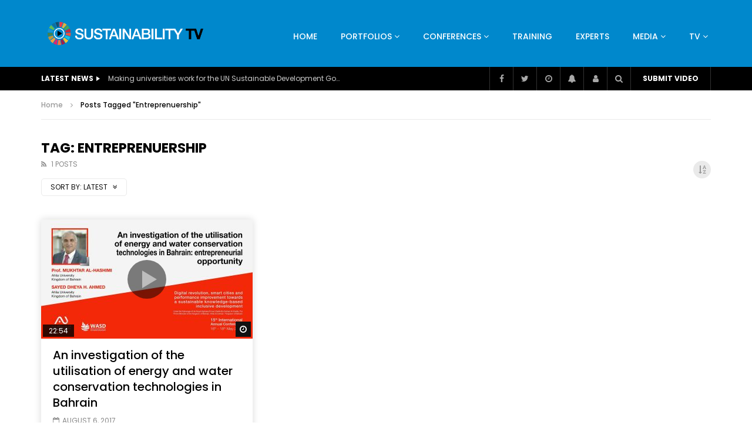

--- FILE ---
content_type: text/html; charset=UTF-8
request_url: http://wasdtv.org/tag/entreprenuership
body_size: 72843
content:
<!doctype html>
<html lang="en-US">

<head>
	<meta charset="UTF-8">
	<meta name="viewport" content="width=device-width, initial-scale=1, maximum-scale=1">
    	<link rel="profile" href="http://gmpg.org/xfn/11">
	<meta name='robots' content='index, follow, max-image-preview:large, max-snippet:-1, max-video-preview:-1' />

	<!-- This site is optimized with the Yoast SEO plugin v26.7 - https://yoast.com/wordpress/plugins/seo/ -->
	<title>Entreprenuership Archives - WASD TV</title>
	<link rel="canonical" href="https://wasdtv.org/tag/entreprenuership" />
	<meta property="og:locale" content="en_US" />
	<meta property="og:type" content="article" />
	<meta property="og:title" content="Entreprenuership Archives - WASD TV" />
	<meta property="og:url" content="https://wasdtv.org/tag/entreprenuership" />
	<meta property="og:site_name" content="WASD TV" />
	<meta name="twitter:card" content="summary_large_image" />
	<script type="application/ld+json" class="yoast-schema-graph">{"@context":"https://schema.org","@graph":[{"@type":"CollectionPage","@id":"https://wasdtv.org/tag/entreprenuership","url":"https://wasdtv.org/tag/entreprenuership","name":"Entreprenuership Archives - WASD TV","isPartOf":{"@id":"https://wasdtv.org/#website"},"primaryImageOfPage":{"@id":"https://wasdtv.org/tag/entreprenuership#primaryimage"},"image":{"@id":"https://wasdtv.org/tag/entreprenuership#primaryimage"},"thumbnailUrl":"http://wasdtv.org/wp-content/uploads/2021/10/an-investigation-of-the-utilisat.jpg","breadcrumb":{"@id":"https://wasdtv.org/tag/entreprenuership#breadcrumb"},"inLanguage":"en-US"},{"@type":"ImageObject","inLanguage":"en-US","@id":"https://wasdtv.org/tag/entreprenuership#primaryimage","url":"http://wasdtv.org/wp-content/uploads/2021/10/an-investigation-of-the-utilisat.jpg","contentUrl":"http://wasdtv.org/wp-content/uploads/2021/10/an-investigation-of-the-utilisat.jpg","width":1280,"height":720},{"@type":"BreadcrumbList","@id":"https://wasdtv.org/tag/entreprenuership#breadcrumb","itemListElement":[{"@type":"ListItem","position":1,"name":"Home","item":"https://wasdtv.org/"},{"@type":"ListItem","position":2,"name":"Entreprenuership"}]},{"@type":"WebSite","@id":"https://wasdtv.org/#website","url":"https://wasdtv.org/","name":"WASD TV","description":"Just another WordPress site","potentialAction":[{"@type":"SearchAction","target":{"@type":"EntryPoint","urlTemplate":"https://wasdtv.org/?s={search_term_string}"},"query-input":{"@type":"PropertyValueSpecification","valueRequired":true,"valueName":"search_term_string"}}],"inLanguage":"en-US"},false]}</script>
	<!-- / Yoast SEO plugin. -->


<link rel='dns-prefetch' href='//fonts.googleapis.com' />
<link rel='preconnect' href='https://fonts.gstatic.com' crossorigin />
<link rel="alternate" type="application/rss+xml" title="WASD TV &raquo; Feed" href="http://wasdtv.org/feed" />
<link rel="alternate" type="application/rss+xml" title="WASD TV &raquo; Entreprenuership Tag Feed" href="http://wasdtv.org/tag/entreprenuership/feed" />
<style id='wp-img-auto-sizes-contain-inline-css' type='text/css'>
img:is([sizes=auto i],[sizes^="auto," i]){contain-intrinsic-size:3000px 1500px}
/*# sourceURL=wp-img-auto-sizes-contain-inline-css */
</style>
<link rel='stylesheet' id='dashicons-css' href='http://wasdtv.org/wp-includes/css/dashicons.min.css?ver=6.9' type='text/css' media='all' />
<link rel='stylesheet' id='post-views-counter-frontend-css' href='http://wasdtv.org/wp-content/plugins/post-views-counter/css/frontend.css?ver=1.7.0' type='text/css' media='all' />
<link rel='stylesheet' id='sbi_styles-css' href='http://wasdtv.org/wp-content/plugins/instagram-feed/css/sbi-styles.min.css?ver=6.10.0' type='text/css' media='all' />
<style id='wp-emoji-styles-inline-css' type='text/css'>

	img.wp-smiley, img.emoji {
		display: inline !important;
		border: none !important;
		box-shadow: none !important;
		height: 1em !important;
		width: 1em !important;
		margin: 0 0.07em !important;
		vertical-align: -0.1em !important;
		background: none !important;
		padding: 0 !important;
	}
/*# sourceURL=wp-emoji-styles-inline-css */
</style>
<link rel='stylesheet' id='wp-block-library-css' href='http://wasdtv.org/wp-includes/css/dist/block-library/style.min.css?ver=6.9' type='text/css' media='all' />
<style id='classic-theme-styles-inline-css' type='text/css'>
/*! This file is auto-generated */
.wp-block-button__link{color:#fff;background-color:#32373c;border-radius:9999px;box-shadow:none;text-decoration:none;padding:calc(.667em + 2px) calc(1.333em + 2px);font-size:1.125em}.wp-block-file__button{background:#32373c;color:#fff;text-decoration:none}
/*# sourceURL=/wp-includes/css/classic-themes.min.css */
</style>
<style id='global-styles-inline-css' type='text/css'>
:root{--wp--preset--aspect-ratio--square: 1;--wp--preset--aspect-ratio--4-3: 4/3;--wp--preset--aspect-ratio--3-4: 3/4;--wp--preset--aspect-ratio--3-2: 3/2;--wp--preset--aspect-ratio--2-3: 2/3;--wp--preset--aspect-ratio--16-9: 16/9;--wp--preset--aspect-ratio--9-16: 9/16;--wp--preset--color--black: #000000;--wp--preset--color--cyan-bluish-gray: #abb8c3;--wp--preset--color--white: #ffffff;--wp--preset--color--pale-pink: #f78da7;--wp--preset--color--vivid-red: #cf2e2e;--wp--preset--color--luminous-vivid-orange: #ff6900;--wp--preset--color--luminous-vivid-amber: #fcb900;--wp--preset--color--light-green-cyan: #7bdcb5;--wp--preset--color--vivid-green-cyan: #00d084;--wp--preset--color--pale-cyan-blue: #8ed1fc;--wp--preset--color--vivid-cyan-blue: #0693e3;--wp--preset--color--vivid-purple: #9b51e0;--wp--preset--gradient--vivid-cyan-blue-to-vivid-purple: linear-gradient(135deg,rgb(6,147,227) 0%,rgb(155,81,224) 100%);--wp--preset--gradient--light-green-cyan-to-vivid-green-cyan: linear-gradient(135deg,rgb(122,220,180) 0%,rgb(0,208,130) 100%);--wp--preset--gradient--luminous-vivid-amber-to-luminous-vivid-orange: linear-gradient(135deg,rgb(252,185,0) 0%,rgb(255,105,0) 100%);--wp--preset--gradient--luminous-vivid-orange-to-vivid-red: linear-gradient(135deg,rgb(255,105,0) 0%,rgb(207,46,46) 100%);--wp--preset--gradient--very-light-gray-to-cyan-bluish-gray: linear-gradient(135deg,rgb(238,238,238) 0%,rgb(169,184,195) 100%);--wp--preset--gradient--cool-to-warm-spectrum: linear-gradient(135deg,rgb(74,234,220) 0%,rgb(151,120,209) 20%,rgb(207,42,186) 40%,rgb(238,44,130) 60%,rgb(251,105,98) 80%,rgb(254,248,76) 100%);--wp--preset--gradient--blush-light-purple: linear-gradient(135deg,rgb(255,206,236) 0%,rgb(152,150,240) 100%);--wp--preset--gradient--blush-bordeaux: linear-gradient(135deg,rgb(254,205,165) 0%,rgb(254,45,45) 50%,rgb(107,0,62) 100%);--wp--preset--gradient--luminous-dusk: linear-gradient(135deg,rgb(255,203,112) 0%,rgb(199,81,192) 50%,rgb(65,88,208) 100%);--wp--preset--gradient--pale-ocean: linear-gradient(135deg,rgb(255,245,203) 0%,rgb(182,227,212) 50%,rgb(51,167,181) 100%);--wp--preset--gradient--electric-grass: linear-gradient(135deg,rgb(202,248,128) 0%,rgb(113,206,126) 100%);--wp--preset--gradient--midnight: linear-gradient(135deg,rgb(2,3,129) 0%,rgb(40,116,252) 100%);--wp--preset--font-size--small: 13px;--wp--preset--font-size--medium: 20px;--wp--preset--font-size--large: 36px;--wp--preset--font-size--x-large: 42px;--wp--preset--spacing--20: 0.44rem;--wp--preset--spacing--30: 0.67rem;--wp--preset--spacing--40: 1rem;--wp--preset--spacing--50: 1.5rem;--wp--preset--spacing--60: 2.25rem;--wp--preset--spacing--70: 3.38rem;--wp--preset--spacing--80: 5.06rem;--wp--preset--shadow--natural: 6px 6px 9px rgba(0, 0, 0, 0.2);--wp--preset--shadow--deep: 12px 12px 50px rgba(0, 0, 0, 0.4);--wp--preset--shadow--sharp: 6px 6px 0px rgba(0, 0, 0, 0.2);--wp--preset--shadow--outlined: 6px 6px 0px -3px rgb(255, 255, 255), 6px 6px rgb(0, 0, 0);--wp--preset--shadow--crisp: 6px 6px 0px rgb(0, 0, 0);}:where(.is-layout-flex){gap: 0.5em;}:where(.is-layout-grid){gap: 0.5em;}body .is-layout-flex{display: flex;}.is-layout-flex{flex-wrap: wrap;align-items: center;}.is-layout-flex > :is(*, div){margin: 0;}body .is-layout-grid{display: grid;}.is-layout-grid > :is(*, div){margin: 0;}:where(.wp-block-columns.is-layout-flex){gap: 2em;}:where(.wp-block-columns.is-layout-grid){gap: 2em;}:where(.wp-block-post-template.is-layout-flex){gap: 1.25em;}:where(.wp-block-post-template.is-layout-grid){gap: 1.25em;}.has-black-color{color: var(--wp--preset--color--black) !important;}.has-cyan-bluish-gray-color{color: var(--wp--preset--color--cyan-bluish-gray) !important;}.has-white-color{color: var(--wp--preset--color--white) !important;}.has-pale-pink-color{color: var(--wp--preset--color--pale-pink) !important;}.has-vivid-red-color{color: var(--wp--preset--color--vivid-red) !important;}.has-luminous-vivid-orange-color{color: var(--wp--preset--color--luminous-vivid-orange) !important;}.has-luminous-vivid-amber-color{color: var(--wp--preset--color--luminous-vivid-amber) !important;}.has-light-green-cyan-color{color: var(--wp--preset--color--light-green-cyan) !important;}.has-vivid-green-cyan-color{color: var(--wp--preset--color--vivid-green-cyan) !important;}.has-pale-cyan-blue-color{color: var(--wp--preset--color--pale-cyan-blue) !important;}.has-vivid-cyan-blue-color{color: var(--wp--preset--color--vivid-cyan-blue) !important;}.has-vivid-purple-color{color: var(--wp--preset--color--vivid-purple) !important;}.has-black-background-color{background-color: var(--wp--preset--color--black) !important;}.has-cyan-bluish-gray-background-color{background-color: var(--wp--preset--color--cyan-bluish-gray) !important;}.has-white-background-color{background-color: var(--wp--preset--color--white) !important;}.has-pale-pink-background-color{background-color: var(--wp--preset--color--pale-pink) !important;}.has-vivid-red-background-color{background-color: var(--wp--preset--color--vivid-red) !important;}.has-luminous-vivid-orange-background-color{background-color: var(--wp--preset--color--luminous-vivid-orange) !important;}.has-luminous-vivid-amber-background-color{background-color: var(--wp--preset--color--luminous-vivid-amber) !important;}.has-light-green-cyan-background-color{background-color: var(--wp--preset--color--light-green-cyan) !important;}.has-vivid-green-cyan-background-color{background-color: var(--wp--preset--color--vivid-green-cyan) !important;}.has-pale-cyan-blue-background-color{background-color: var(--wp--preset--color--pale-cyan-blue) !important;}.has-vivid-cyan-blue-background-color{background-color: var(--wp--preset--color--vivid-cyan-blue) !important;}.has-vivid-purple-background-color{background-color: var(--wp--preset--color--vivid-purple) !important;}.has-black-border-color{border-color: var(--wp--preset--color--black) !important;}.has-cyan-bluish-gray-border-color{border-color: var(--wp--preset--color--cyan-bluish-gray) !important;}.has-white-border-color{border-color: var(--wp--preset--color--white) !important;}.has-pale-pink-border-color{border-color: var(--wp--preset--color--pale-pink) !important;}.has-vivid-red-border-color{border-color: var(--wp--preset--color--vivid-red) !important;}.has-luminous-vivid-orange-border-color{border-color: var(--wp--preset--color--luminous-vivid-orange) !important;}.has-luminous-vivid-amber-border-color{border-color: var(--wp--preset--color--luminous-vivid-amber) !important;}.has-light-green-cyan-border-color{border-color: var(--wp--preset--color--light-green-cyan) !important;}.has-vivid-green-cyan-border-color{border-color: var(--wp--preset--color--vivid-green-cyan) !important;}.has-pale-cyan-blue-border-color{border-color: var(--wp--preset--color--pale-cyan-blue) !important;}.has-vivid-cyan-blue-border-color{border-color: var(--wp--preset--color--vivid-cyan-blue) !important;}.has-vivid-purple-border-color{border-color: var(--wp--preset--color--vivid-purple) !important;}.has-vivid-cyan-blue-to-vivid-purple-gradient-background{background: var(--wp--preset--gradient--vivid-cyan-blue-to-vivid-purple) !important;}.has-light-green-cyan-to-vivid-green-cyan-gradient-background{background: var(--wp--preset--gradient--light-green-cyan-to-vivid-green-cyan) !important;}.has-luminous-vivid-amber-to-luminous-vivid-orange-gradient-background{background: var(--wp--preset--gradient--luminous-vivid-amber-to-luminous-vivid-orange) !important;}.has-luminous-vivid-orange-to-vivid-red-gradient-background{background: var(--wp--preset--gradient--luminous-vivid-orange-to-vivid-red) !important;}.has-very-light-gray-to-cyan-bluish-gray-gradient-background{background: var(--wp--preset--gradient--very-light-gray-to-cyan-bluish-gray) !important;}.has-cool-to-warm-spectrum-gradient-background{background: var(--wp--preset--gradient--cool-to-warm-spectrum) !important;}.has-blush-light-purple-gradient-background{background: var(--wp--preset--gradient--blush-light-purple) !important;}.has-blush-bordeaux-gradient-background{background: var(--wp--preset--gradient--blush-bordeaux) !important;}.has-luminous-dusk-gradient-background{background: var(--wp--preset--gradient--luminous-dusk) !important;}.has-pale-ocean-gradient-background{background: var(--wp--preset--gradient--pale-ocean) !important;}.has-electric-grass-gradient-background{background: var(--wp--preset--gradient--electric-grass) !important;}.has-midnight-gradient-background{background: var(--wp--preset--gradient--midnight) !important;}.has-small-font-size{font-size: var(--wp--preset--font-size--small) !important;}.has-medium-font-size{font-size: var(--wp--preset--font-size--medium) !important;}.has-large-font-size{font-size: var(--wp--preset--font-size--large) !important;}.has-x-large-font-size{font-size: var(--wp--preset--font-size--x-large) !important;}
:where(.wp-block-post-template.is-layout-flex){gap: 1.25em;}:where(.wp-block-post-template.is-layout-grid){gap: 1.25em;}
:where(.wp-block-term-template.is-layout-flex){gap: 1.25em;}:where(.wp-block-term-template.is-layout-grid){gap: 1.25em;}
:where(.wp-block-columns.is-layout-flex){gap: 2em;}:where(.wp-block-columns.is-layout-grid){gap: 2em;}
:root :where(.wp-block-pullquote){font-size: 1.5em;line-height: 1.6;}
/*# sourceURL=global-styles-inline-css */
</style>
<link rel='stylesheet' id='contact-form-7-css' href='http://wasdtv.org/wp-content/plugins/contact-form-7/includes/css/styles.css?ver=6.1.4' type='text/css' media='all' />
<link rel='stylesheet' id='pmpro_frontend_base-css' href='http://wasdtv.org/wp-content/plugins/paid-memberships-pro/css/frontend/base.css?ver=3.4.6' type='text/css' media='all' />
<link rel='stylesheet' id='pmpro_frontend_variation_1-css' href='http://wasdtv.org/wp-content/plugins/paid-memberships-pro/css/frontend/variation_1.css?ver=3.4.6' type='text/css' media='all' />
<link rel='stylesheet' id='priority-navigation-css' href='http://wasdtv.org/wp-content/plugins/vidorev-extensions/assets/front-end/priority-navigation/priority-nav-core.css?ver=2.9.9.9.8.8' type='text/css' media='all' />
<link rel='stylesheet' id='select2-css' href='http://wasdtv.org/wp-content/plugins/vidorev-extensions/assets/front-end/select2/select2.min.css?ver=2.9.9.9.8.8' type='text/css' media='all' />
<link rel='stylesheet' id='vidorev-plugin-css-css' href='http://wasdtv.org/wp-content/plugins/vidorev-extensions/assets/front-end/main.css?ver=2.9.9.9.8.8' type='text/css' media='all' />
<link rel='stylesheet' id='mediaelement-css' href='http://wasdtv.org/wp-includes/js/mediaelement/mediaelementplayer-legacy.min.css?ver=4.2.17' type='text/css' media='all' />
<link rel='stylesheet' id='wp-mediaelement-css' href='http://wasdtv.org/wp-includes/js/mediaelement/wp-mediaelement.min.css?ver=6.9' type='text/css' media='all' />
<link rel='stylesheet' id='fluidplayer-css' href='http://wasdtv.org/wp-content/plugins/vidorev-extensions/assets/front-end/fluidplayer/fluidplayer.min.css?ver=2.9.9.9.8.8' type='text/css' media='all' />
<link rel='stylesheet' id='plyrplayer-css' href='http://wasdtv.org/wp-content/plugins/vidorev-extensions/assets/front-end/plyr/plyr.css?ver=2.9.9.9.8.8' type='text/css' media='all' />
<link rel='stylesheet' id='font-awesome-css' href='http://wasdtv.org/wp-content/plugins/elementor/assets/lib/font-awesome/css/font-awesome.min.css?ver=4.7.0' type='text/css' media='all' />
<link rel='stylesheet' id='font-awesome-5-all-css' href='http://wasdtv.org/wp-content/themes/vidorev/css/font-awesome/css/all.min.css?ver=5.13.0' type='text/css' media='all' />
<link rel='stylesheet' id='font-awesome-4-shim-css' href='http://wasdtv.org/wp-content/themes/vidorev/css/font-awesome/css/v4-shims.min.css?ver=5.13.0' type='text/css' media='all' />
<link rel='stylesheet' id='jquery-slick-css' href='http://wasdtv.org/wp-content/themes/vidorev/css/slick/slick.css?ver=1.9.0' type='text/css' media='all' />
<link rel='stylesheet' id='jquery-malihu-scroll-css' href='http://wasdtv.org/wp-content/themes/vidorev/css/malihu/jquery.mCustomScrollbar.min.css?ver=3.1.5' type='text/css' media='all' />
<link rel='stylesheet' id='vidorev-extend-ie-css' href='http://wasdtv.org/wp-content/themes/vidorev/css/extend-ie/extend-ie.css?ver=1.0.0' type='text/css' media='all' />
<link rel='stylesheet' id='vidorev-style-css' href='http://wasdtv.org/wp-content/themes/vidorev/style.css?ver=6.9' type='text/css' media='all' />
<link rel='stylesheet' id='vidorev-google-font-css' href='//fonts.googleapis.com/css?family=Poppins%3A400%2C500%2C700&#038;display=swap&#038;ver=1.0.0' type='text/css' media='all' />
<link rel='stylesheet' id='beeteam368_obj_wes_style-css' href='http://wasdtv.org/wp-content/themes/vidorev/css/btwes.css?ver=1.0.0' type='text/css' media='all' />
<style id='beeteam368_obj_wes_style-inline-css' type='text/css'>
@media only screen and (-webkit-min-device-pixel-ratio: 2), (min-resolution: 192dpi){
									.nav-logo .nav-logo-img img.main-logo{
										opacity:0; visibility:hidden
									}
									.nav-logo .nav-logo-img a.logo-link{
										background:url("http://wasdtv.org/wp-content/uploads/2021/09/S_TV-01.png") no-repeat center; background-size:contain
									}									
								}.categories-elm .categories-wrap a[data-cat-id="cat_3"]{color:#ffffff;background-color:#ff0000;}.categories-elm .categories-wrap a[data-cat-id="cat_2"]{color:#ffffff;background-color:#32bea6;}#vp-mobile-menu{background-color:#000000;}header.entry-header.movie-style{
							background-image: url("http://wasdtv.org/wp-content/themes/vidorev/img/film-background.jpg");								
						}
			a:focus {
				color: #0088cc;
			}
			a:hover {
				color: #0088cc;
			}
			a.main-color-udr{
				color: #0088cc;
			}			
			.dark-background a:focus {
				color: #0088cc;
			}
			.dark-background a:hover {
				color: #0088cc;
			}			
			button.white-style:hover, button.white-style:focus,
			input[type=button].white-style:hover,
			input[type=button].white-style:focus,
			input[type=submit].white-style:hover,
			input[type=submit].white-style:focus,
			input[type="reset"].white-style:hover,
			input[type="reset"].white-style:focus,
			.basic-button-default.white-style:hover,
			.basic-button-default.white-style:focus{
				color: #0088cc;
			}
			
			.global-single-content .like-dislike-toolbar-footer .ld-t-item-content:hover > span {
				color: #0088cc;
			}
			.global-single-content .like-dislike-toolbar-footer .ld-t-item-content.active-item > span {
				color: #0088cc;
			}
			
			.popular-video-footer .popular-video-content .block-left .vid-title-main {
				color: #0088cc;
			}
			
			.video-toolbar .toolbar-item-content:hover > span {
				color: #0088cc;
			}
			.video-toolbar .toolbar-item-content.active-item > span {
				color: #0088cc;
			}
			
			.top-watch-later-listing .remove-item-watch-later:hover {
				color: #0088cc;
			}
			
			.list-default .post-item.sticky .post-title a:not(:hover),
			.list-blog .post-item.sticky .post-title a:not(:hover){
				color: #0088cc;
			}
			
			#bbpress-forums ul.bbp-topics li.bbp-body p.bbp-topic-meta a.bbp-author-name,
			#bbpress-forums div.bbp-topic-author a.bbp-author-name,
			#bbpress-forums div.bbp-reply-author a.bbp-author-name,
			#bbpress-forums .bbp-topic-content ul.bbp-topic-revision-log a,
			#bbpress-forums .bbp-reply-content ul.bbp-topic-revision-log a,
			#bbpress-forums .bbp-reply-content ul.bbp-reply-revision-log a,
			#bbpress-forums div.bbp-template-notice p a.bbp-author-name,
			#bbpress-forums div.indicator-hint p a.bbp-author-name,
			.video-player-wrap .vidorev-membership-wrapper .vidorev-membership-content .membership-lock-text span.level-highlight,
			.pmpro_content_message,
			.pmpro_actionlinks a,
			.pmpro_actionlinks a:hover,
			small a,
			small a:hover,
			.dark-background small a,
			.dark-background small a:hover,
			#pmpro_form .pmpro_checkout h3 span.pmpro_checkout-h3-msg a,
			#pmpro_form .pmpro_checkout h3 span.pmpro_checkout-h3-msg a:hover,
			.woocommerce .product.type-product .product_meta > * a,
			body.header-vid-side div.asl_r .results .item span.highlighted,
			.woocommerce-info:before{
				color: #0088cc;
			}
			
			
			
			blockquote{
				border-left-color:#0088cc;
				border-right-color:#0088cc;
			}
			
			.alphabet-filter a.active-item {				
				border-color: #0088cc;
			}
			
			.dark-background .alphabet-filter a.active-item {				
				border-color: #0088cc;
			}
			
			.video-load-icon {				
				border-left-color:#0088cc;				
			}
			
			.dark-background .video-load-icon {				
				border-left-color: #0088cc;
			}
			
			.list-blog .post-item .bloglisting-read-more:hover,
			.video-player-wrap .vidorev-membership-wrapper .vidorev-membership-content .membership-lock-text span.level-highlight,
			.pmpro_content_message,
			.download-lightbox .download-listing .download-package .package-title{
				border-color: #0088cc;
			}
			
			.sc-playlist-wrapper{
				border-top-color:#0088cc;
				border-bottom-color:#0088cc;
			}
			
			.woocommerce-info{
				border-top-color:#0088cc;
			}
			
			
				.slider-container button[type="button"].slick-arrow:hover,
				.slider-container button[type="button"].slick-arrow:focus {
					background-color: #0088cc;
					background: linear-gradient(to left bottom, #0088cc 50%, #007ab8 50%);
					background: -webkit-linear-gradient(to left bottom, #0088cc 50%, #007ab8 50%);
					background: -moz-linear-gradient(to left bottom, #0088cc 50%, #007ab8 50%);
				}
				.slider-container .sync-slider-small .sync-item:before {					
					background-color: #0088cc;
				}
				.sc-blocks-container .ajax-loading .video-load-icon {
					border-right-color: #0088cc;
					border-bottom-color: #0088cc;
				}
				.sc-blocks-container .filter-items .nav__dropdown .filter-item:hover {
					background-color: #0088cc;
				}
				.sc-blocks-container .filter-items .nav__dropdown .filter-item.active-item {
					background-color: #0088cc;
				}
				
			button:not([aria-controls]):not([aria-live]),
			input[type=button],
			input[type=submit],
			input[type="reset"],
			.basic-button-default,
			.next-content a,
			.prev-content a,
			.pmpro_btn, 
			.pmpro_btn:link, 
			.pmpro_content_message a, 
			.pmpro_content_message a:link,
			.pmpro_checkout .pmpro_btn,
			#nav-below.navigation a,
			.woocommerce #respond input#submit, 
			.woocommerce a.button, 
			.woocommerce button.button, 
			.woocommerce input.button{
				background-color: #0088cc;
				background: linear-gradient(to left bottom, #0088cc 50%, #007ab8 50%);
				background: -webkit-linear-gradient(to left bottom, #0088cc 50%, #007ab8 50%);
				background: -moz-linear-gradient(to left bottom, #0088cc 50%, #007ab8 50%);
			}
			
			button:not([aria-controls]):not([aria-live]):visited,
			input[type=button]:visited,
			input[type=submit]:visited,
			input[type="reset"]:visited,
			.basic-button-default:visited,
			.next-content a:visited,
			.prev-content a:visited,
			.pmpro_btn:visited, 
			.pmpro_btn:link:visited, 
			.pmpro_content_message a:visited, 
			.pmpro_content_message a:link:visited,
			.pmpro_checkout .pmpro_btn:visited,
			#nav-below.navigation a:visited,
			.woocommerce #respond input#submit:visited, 
			.woocommerce a.button:visited, 
			.woocommerce button.button:visited, 
			.woocommerce input.button:visited{
				background-color: #0088cc;
				background: linear-gradient(to left bottom, #0088cc 50%, #007ab8 50%);
				background: -webkit-linear-gradient(to left bottom, #0088cc 50%, #007ab8 50%);
				background: -moz-linear-gradient(to left bottom, #0088cc 50%, #007ab8 50%);
			}
			
			.main-nav{
				background-color: #0088cc;
			}
			
			.nav-menu > ul > li:hover > a{
				background-color: #007ab8;
			}
			
			.nav-menu > ul > li.current-menu-ancestor:not(.top-megamenu) > a, .nav-menu > ul > li.current-menu-item:not(.top-megamenu) > a{				
				background-color: #007ab8;
			}
			
			.nav-menu > ul > li ul li:hover > a {
				background-color: #0088cc;
			}
			
			.nav-menu > ul > li ul li.current-menu-ancestor > a, .nav-menu > ul > li ul li.current-menu-item > a{
				background-color: #0088cc;
			}
			
			@media (min-width: 992px) {
				.header-sport .top-nav {
					background-color: #0088cc;
				}
			}
			
			.top-search-box .top-search-box-wrapper .search-terms-textfield {				
				background-color: #007ab8;				
			}
			
			.top-search-box .top-search-box-wrapper .search-terms-textfield:-webkit-autofill, 
			.top-search-box .top-search-box-wrapper .search-terms-textfield:-webkit-autofill:hover, 
			.top-search-box .top-search-box-wrapper .search-terms-textfield:-webkit-autofill:focus, 
			.top-search-box .top-search-box-wrapper .search-terms-textfield:focus:-webkit-autofill {
				background-color: #007ab8 !important;
				-webkit-box-shadow: 0 0 0 50px #007ab8 inset;
			}
			
			.vp-widget-post-layout.wg-single-slider .slick-dots > * > button:hover {
				background: #0088cc;
			}
			.vp-widget-post-layout.wg-single-slider .slick-dots > *.slick-active > button {
				background: #0088cc;
			}
			
			.list-blog .post-item .bloglisting-read-more:hover,
			.list-blog .post-item .bloglisting-read-more:hover:before, 
			.list-blog .post-item .bloglisting-read-more:hover:after{
				background-color: #0088cc;
			}
			
			.categories-elm .category-item,
			.dark-background .categories-elm .category-item{
				background-color: #0088cc;	
			}
			
			.widget .widget-title > span:not(.widget-arrow):after{
				background-color: #0088cc;	
			}
			
			.widget.widget_wysija .widget_wysija_cont .error,
			.widget.widget_wysija .widget_wysija_cont .xdetailed-errors {
				background-color: #0088cc;				
			}
			
			.post-item-wrap:hover .video-icon {
				background-color: #0088cc;
			}
			
			.blog-pic-wrap:hover .video-icon {
				background-color: #0088cc;
			}
			
			.video-icon.alway-active {
				background-color: #0088cc;
			}
			
			@keyframes videoiconclick {
				from {
					transform: scale3d(1, 1, 1);
					background-color: #0088cc;
				}
				50% {
					transform: scale3d(1.1, 1.1, 1.1);
					background-color: rgba(0, 0, 0, 0.5);
				}
				to {
					transform: scale3d(1, 1, 1);
					background-color: #0088cc;
				}
			}
			@-webkit-keyframes videoiconclick {
				from {
					transform: scale3d(1, 1, 1);
					background-color: #0088cc;
				}
				50% {
					transform: scale3d(1.1, 1.1, 1.1);
					background-color: rgba(0, 0, 0, 0.5);
				}
				to {
					transform: scale3d(1, 1, 1);
					background-color: #0088cc;
				}
			}
			
			.watch-later-icon:hover {
				background-color: #0088cc;
			}
			.watch-later-icon.active-item {
				background-color: #0088cc;
			}
			
			.blog-pagination .wp-pagenavi-wrapper .wp-pagenavi .current,
			.blog-pagination .wp-pagenavi-wrapper .wp-pagenavi a:hover,
			.woocommerce nav.woocommerce-pagination .page-numbers li > *.current, 
			.woocommerce nav.woocommerce-pagination .page-numbers li > *:hover,
			.woocommerce nav.woocommerce-pagination .page-numbers li > *:focus {
				background-color: #0088cc;
				background: linear-gradient(to left bottom, #0088cc 50%, #007ab8 50%);
				background: -webkit-linear-gradient(to left bottom, #0088cc 50%, #007ab8 50%);
				background: -moz-linear-gradient(to left bottom, #0088cc 50%, #007ab8 50%);
			}
			
			.infinite-la-fire {
				color: #0088cc;				
			}
			
			body.active-alphabet-filter .alphabet-filter-icon {
				background-color: #0088cc;
			}
			
			.alphabet-filter a.active-item {
				background-color: #0088cc;
			}
			
			.dark-background .alphabet-filter a.active-item {
				background-color: #0088cc;
			}
			
			.single-image-gallery .slick-dots > * > button:hover {
				background: #0088cc;
			}
			.single-image-gallery .slick-dots > *.slick-active > button {
				background: #0088cc;
			}
			
			.popular-video-footer .popular-video-content .slider-popular-container .slick-arrow:hover {
				background-color: #0088cc;
				background: linear-gradient(to left bottom, #0088cc 50%, #007ab8 50%);
				background: -webkit-linear-gradient(to left bottom, #0088cc 50%, #007ab8 50%);
				background: -moz-linear-gradient(to left bottom, #0088cc 50%, #007ab8 50%);
			}
			
			.auto-next-icon.active-item {
				background-color: #0088cc;
			}
			
			.auto-next-icon.big-style.active-item {
				background-color: #0088cc;
			}
			
			.video-player-wrap .autoplay-off-elm:hover .video-icon {
				background-color: #0088cc;
			}
			
			.video-player-wrap .player-muted:after {				
				background-color: #0088cc;				
			}
			
			.video-lightbox-wrapper .listing-toolbar .toolbar-item.active-item:after {
				background-color: #0088cc;
			}
			
			body .cleanlogin-notification.error,
			body .cleanlogin-notification.success {				
				background: #0088cc;				
			}
			
			.nav-menu > ul > li.top-megamenu > ul .megamenu-menu > *:first-child .megamenu-item-heading:not(.hidden-item),
			.nav-menu > ul > li.top-megamenu > ul .megamenu-menu .megamenu-item-heading:hover, 
			.nav-menu > ul > li.top-megamenu > ul .megamenu-menu .megamenu-item-heading.active-item{
				background-color: #0088cc;
			}
			
			#user-submitted-posts #usp_form div#usp-error-message.usp-callout-failure,
			#user-submitted-posts #usp_form div#usp-error-message .usp-error,
			#user-submitted-posts #usp_form ul.parsley-errors-list.filled li.parsley-required{
				background-color: #0088cc;
			}
			
			
			#bbpress-forums li.bbp-header{
				background: #0088cc;
			}
			#bbpress-forums div.bbp-breadcrumb ~ span#subscription-toggle .is-subscribed a.subscription-toggle{
				background-color: #0088cc;
			}
			
			.img-lightbox-icon:hover:after{
				background-color: #0088cc;
			}
			
			.video-sub-toolbar .toolbar-item-content.view-like-information .like-dislike-bar > span,
			.video-sub-toolbar .item-button:hover,
			.video-sub-toolbar .toolbar-item-content .report-form .report-info.report-no-data, 
			.video-sub-toolbar .toolbar-item-content .report-form .report-info.report-error,
			.director-element.single-element .actor-element-title span:after, 
			.director-element.single-element .director-element-title span:after, 
			.actor-element.single-element .actor-element-title span:after, 
			.actor-element.single-element .director-element-title span:after,
			.series-wrapper .series-item.active-item,
			.single-post-video-full-width-wrapper .series-wrapper .series-item.active-item,
			.video-player-wrap .other-ads-container .skip-ad .skip-text,
			.video-toolbar .toolbar-item-content.free-files-download,
			.woocommerce .widget_price_filter .ui-slider .ui-slider-handle,
			.woocommerce .widget_price_filter .ui-slider .ui-slider-range,
			.woocommerce div.product .woocommerce-tabs ul.tabs li:hover, 
			.woocommerce div.product .woocommerce-tabs ul.tabs li.active,
			.dark-background.woocommerce div.product .woocommerce-tabs ul.tabs li:hover, 
			.dark-background.woocommerce div.product .woocommerce-tabs ul.tabs li.active, 
			.dark-background .woocommerce div.product .woocommerce-tabs ul.tabs li:hover, 
			.dark-background .woocommerce div.product .woocommerce-tabs ul.tabs li.active,
			.duration-text .rating-average-dr,
			.slider-container.slider-9 .mCSB_scrollTools .mCSB_dragger .mCSB_dragger_bar,
			body.header-vid-side div.asl_r .mCSBap_scrollTools .mCSBap_dragger .mCSBap_dragger_bar,
			.slider-container.slider-9 .os-theme-dark .os-scrollbar > .os-scrollbar-track > .os-scrollbar-handle,
			.slider-container.slider-9 .os-theme-dark .os-scrollbar:hover > .os-scrollbar-track > .os-scrollbar-handle, 
			.slider-container.slider-9 .os-theme-dark .os-scrollbar > .os-scrollbar-track > .os-scrollbar-handle.active{
				background-color: #0088cc;
			}
			.main-nav{
				background-color: rgba(0,136,204,1);
			}
			
			.nav-menu > ul > li:hover > a{
				background-color: rgba(0,122,184,1);
			}
			
			.nav-menu > ul > li.current-menu-ancestor:not(.top-megamenu) > a, 
			.nav-menu > ul > li.current-menu-item:not(.top-megamenu) > a{				
				background-color: rgba(0,122,184,1);
			}
			
			.nav-menu > ul > li ul li:hover > a {
				background-color: rgba(0,136,204,1);
			}
			
			.nav-menu > ul > li ul li.current-menu-ancestor > a, 
			.nav-menu > ul > li ul li.current-menu-item > a{
				background-color: rgba(0,136,204,1);
			}
			
			@media (min-width: 992px) {
				.header-sport .top-nav {
					background-color: rgba(0,136,204,1);
				}
			}
			
			.top-search-box .top-search-box-wrapper .search-terms-textfield {				
				background-color: rgba(0,122,184,1);				
			}
			
			.top-search-box .top-search-box-wrapper .search-terms-textfield:-webkit-autofill, 
			.top-search-box .top-search-box-wrapper .search-terms-textfield:-webkit-autofill:hover, 
			.top-search-box .top-search-box-wrapper .search-terms-textfield:-webkit-autofill:focus, 
			.top-search-box .top-search-box-wrapper .search-terms-textfield:focus:-webkit-autofill {
				background-color: rgba(0,122,184,1) !important;
				-webkit-box-shadow: 0 0 0 50px rgba(0,122,184,1) inset;
			}	body,.body-typography,
								input:not([type]),input[type="text"],input[type="email"],input[type="url"],input[type="password"],input[type="search"],input[type="number"],input[type="tel"],input[type="range"],
								input[type="date"],input[type="month"],input[type="week"],input[type="time"],input[type="datetime"],input[type="datetime-local"],input[type="color"],textarea,select,
								#pmpro_form .pmpro_checkout h3 span.pmpro_checkout-h3-msg,.video-player-wrap .fluid_video_wrapper,body.header-vid-side div.asl_r .results .item .asl_desc, body.header-vid-side div.asl_s.searchsettings .asl_option_label
								{font-family:Poppins;}	h1,h2,h3,h4,h5,h6,
								.h1,.h2,.h3,.h4,.h5,.h6,.h7,
								button,input[type=button],input[type=submit],input[type="reset"],.basic-button,.next-content a,.prev-content a,
								#bbpress-forums li.bbp-header,
								#bbpress-forums li.bbp-body ul.forum a.bbp-forum-title, #bbpress-forums li.bbp-body ul.topic a.bbp-forum-title,
								#bbpress-forums ul.bbp-topics li.bbp-body li.bbp-topic-title a.bbp-topic-permalink,
								#bbpress-forums fieldset.bbp-form legend,
								#bbpress-forums fieldset.bbp-form label,
								#amazon-native-ad.amazon-native-ad .amzn-native-header .amzn-native-header-text,
								.pmpro_btn, 
								.pmpro_btn:link, 
								.pmpro_content_message a, 
								.pmpro_content_message a:link,
								.pmpro_checkout .pmpro_btn,
								#nav-below.navigation a,
								.woocommerce #respond input#submit, 
								.woocommerce a.button, 
								.woocommerce button.button, 
								.woocommerce input.button,
								.woocommerce ul.cart_list li a, 
								.woocommerce ul.product_list_widget li a,
								.woocommerce #review_form #respond p label,
								.woocommerce div.product .woocommerce-tabs ul.tabs li,
								.woocommerce form .form-row label,
								.woocommerce nav.woocommerce-pagination .page-numbers li > *,
								.global-single-wrapper .yasr_table_multi_set_shortcode tbody tr > td .yasr-multi-set-name-field,
								body.header-vid-side div.asl_r .results .item .asl_content h3, body.header-vid-side div.asl_r .results .item .asl_content h3 a,
								body.header-vid-side div.asl_r p.showmore a
								{font-family:Poppins;}.navigation-font,div.bbp-breadcrumb,#bbpress-forums div.bbp-breadcrumb > p,#bbpress-forums .bbp-pagination,.widget_nav_menu{font-family:Poppins;}.meta-font,#bbpress-forums li.bbp-body li.bbp-forum-topic-count, #bbpress-forums ul.bbp-topics li.bbp-body p.bbp-topic-meta, #bbpress-forums li.bbp-body li.bbp-topic-voice-count, #bbpress-forums li.bbp-body li.bbp-forum-reply-count, #bbpress-forums li.bbp-body li.bbp-topic-reply-count, #bbpress-forums li.bbp-body li.bbp-forum-freshness, #bbpress-forums li.bbp-body li.bbp-topic-freshness, #bbpress-forums div.bbp-meta,.widget_display_topics .widget-item-wrap > ul > li,.woocommerce .product.type-product .product_meta,.woocommerce #reviews #comments ol.commentlist li .comment-text p.meta,body.header-vid-side div.asl_r .results .item div.etc,body.header-vid-side div.asl_r .results .item div.etc .asl_author, body.header-vid-side div.asl_r .results .item div.etc .asl_date{font-family:Poppins;}.nav-logo-img img{
    max-width: 31vw !important;
    max-height: 125px !important;
}
.nav-menu-control{
    margin-top:25px;
}
.sub-menu{
    top:100px !important;
}	

.vid_actor .blog-img , .type-vid_actor .blog-img{
	height:165px;
}
.vid_actor .blog-img img ,.type-vid_actor .blog-img img{
	height:200px;
}	
.nav-menu > ul > li.top-megamenu > ul .megamenu-wrapper{
    top:-25px !important;
}
/*# sourceURL=beeteam368_obj_wes_style-inline-css */
</style>
<link rel='stylesheet' id='wpdreams-asl-basic-css' href='http://wasdtv.org/wp-content/plugins/ajax-search-lite/css/style.basic.css?ver=4.13.4' type='text/css' media='all' />
<style id='wpdreams-asl-basic-inline-css' type='text/css'>

					div[id*='ajaxsearchlitesettings'].searchsettings .asl_option_inner label {
						font-size: 0px !important;
						color: rgba(0, 0, 0, 0);
					}
					div[id*='ajaxsearchlitesettings'].searchsettings .asl_option_inner label:after {
						font-size: 11px !important;
						position: absolute;
						top: 0;
						left: 0;
						z-index: 1;
					}
					.asl_w_container {
						width: 100%;
						margin: 0px 0px 0px 0px;
						min-width: 200px;
					}
					div[id*='ajaxsearchlite'].asl_m {
						width: 100%;
					}
					div[id*='ajaxsearchliteres'].wpdreams_asl_results div.resdrg span.highlighted {
						font-weight: bold;
						color: rgb(217, 49, 43);
						background-color: rgba(238, 238, 238, 1);
					}
					div[id*='ajaxsearchliteres'].wpdreams_asl_results .results img.asl_image {
						width: 70px;
						height: 70px;
						object-fit: cover;
					}
					div[id*='ajaxsearchlite'].asl_r .results {
						max-height: none;
					}
					div[id*='ajaxsearchlite'].asl_r {
						position: absolute;
					}
				
							.asl_w, .asl_w * {font-family:&quot;poppins&quot; !important;}
							.asl_m input[type=search]::placeholder{font-family:&quot;poppins&quot; !important;}
							.asl_m input[type=search]::-webkit-input-placeholder{font-family:&quot;poppins&quot; !important;}
							.asl_m input[type=search]::-moz-placeholder{font-family:&quot;poppins&quot; !important;}
							.asl_m input[type=search]:-ms-input-placeholder{font-family:&quot;poppins&quot; !important;}
						
						.asl_m, .asl_m .probox {
							background-color: rgba(184, 0, 0, 1) !important;
							background-image: none !important;
							-webkit-background-image: none !important;
							-ms-background-image: none !important;
						}
					
						.asl_m .probox svg {
							fill: rgb(255, 255, 255) !important;
						}
						.asl_m .probox .innericon {
							background-color: rgba(159, 0, 0, 1) !important;
							background-image: none !important;
							-webkit-background-image: none !important;
							-ms-background-image: none !important;
						}
					
						div.asl_r.asl_w.vertical .results .item::after {
							display: block;
							position: absolute;
							bottom: 0;
							content: '';
							height: 1px;
							width: 100%;
							background: #D8D8D8;
						}
						div.asl_r.asl_w.vertical .results .item.asl_last_item::after {
							display: none;
						}
					
/*# sourceURL=wpdreams-asl-basic-inline-css */
</style>
<link rel='stylesheet' id='wpdreams-asl-instance-css' href='http://wasdtv.org/wp-content/plugins/ajax-search-lite/css/style-simple-red.css?ver=4.13.4' type='text/css' media='all' />
<link rel='stylesheet' id='wp-pagenavi-css' href='http://wasdtv.org/wp-content/plugins/wp-pagenavi/pagenavi-css.css?ver=2.70' type='text/css' media='all' />
<link rel="preload" as="style" href="https://fonts.googleapis.com/css?family=Poppins&#038;display=swap&#038;ver=1674324288" /><link rel="stylesheet" href="https://fonts.googleapis.com/css?family=Poppins&#038;display=swap&#038;ver=1674324288" media="print" onload="this.media='all'"><noscript><link rel="stylesheet" href="https://fonts.googleapis.com/css?family=Poppins&#038;display=swap&#038;ver=1674324288" /></noscript><script type="text/javascript" src="http://wasdtv.org/wp-includes/js/jquery/jquery.min.js?ver=3.7.1" id="jquery-core-js"></script>
<script type="text/javascript" src="http://wasdtv.org/wp-includes/js/jquery/jquery-migrate.min.js?ver=3.4.1" id="jquery-migrate-js"></script>
<script type="text/javascript" id="beeteam368_obj_wes-js-extra">
/* <![CDATA[ */
var vidorev_jav_plugin_js_object = {"youtube_library_url":"https://www.youtube.com/iframe_api","vimeo_library_url":"https://player.vimeo.com/api/player.js","dailymotion_library_url":"https://api.dmcdn.net/all.js","facebook_library_url":"https://connect.facebook.net/en_US/sdk.js?ver=6.0#xfbml=1&version=v6.0","twitch_library_url":"https://player.twitch.tv/js/embed/v1.js","google_ima_library_url":"https://imasdk.googleapis.com/js/sdkloader/ima3.js","google_adsense_library_url":"https://pagead2.googlesyndication.com/pagead/js/adsbygoogle.js","jwplayer_library_url":"","mediaelement_library_url":"http://wasdtv.org/wp-content/plugins/vidorev-extensions/assets/front-end/mediaelement/mediaelement.all.js","fluidplayer_library_url":"http://wasdtv.org/wp-content/plugins/vidorev-extensions/assets/front-end/fluidplayer/fluidplayer.min.v25.js","plyr_library_url":"http://wasdtv.org/wp-content/plugins/vidorev-extensions/assets/front-end/plyr/plyr.min.js","imdb_logo_url":"http://wasdtv.org/wp-content/plugins/vidorev-extensions/assets/front-end/img/IMDB_Logo","youtube_rel":"no","youtube_modestbranding":"yes","youtube_showinfo":"yes","youtube_broadcasts_params":[],"hls_library_url":"http://wasdtv.org/wp-content/plugins/vidorev-extensions/assets/front-end/fluidplayer/hls.min.js","mpd_library_url":"http://wasdtv.org/wp-content/plugins/vidorev-extensions/assets/front-end/fluidplayer/dash.mediaplayer.min.js"};
var vidorev_jav_plugin_video_ads_object = [];
var vidorev_jav_plugin_fluidplayer_object = [];
var vidorev_jav_js_object = {"admin_ajax":"http://wasdtv.org/wp-admin/admin-ajax.php","query_vars":{"tag":"entreprenuership","error":"","m":"","p":0,"post_parent":"","subpost":"","subpost_id":"","attachment":"","attachment_id":0,"name":"","pagename":"","page_id":0,"second":"","minute":"","hour":"","day":0,"monthnum":0,"year":0,"w":0,"category_name":"","cat":"","tag_id":458,"author":"","author_name":"","feed":"","tb":"","paged":0,"meta_key":"","meta_value":"","preview":"","s":"","sentence":"","title":"","fields":"all","menu_order":"","embed":"","category__in":[],"category__not_in":[],"category__and":[],"post__in":[],"post__not_in":[],"post_name__in":[],"tag__in":[],"tag__not_in":[],"tag__and":[],"tag_slug__in":["entreprenuership"],"tag_slug__and":[],"post_parent__in":[],"post_parent__not_in":[],"author__in":[],"author__not_in":[],"search_columns":[],"orderby":"title","order":"ASC","ignore_sticky_posts":false,"suppress_filters":false,"cache_results":true,"update_post_term_cache":true,"update_menu_item_cache":false,"lazy_load_term_meta":true,"update_post_meta_cache":true,"post_type":"","posts_per_page":10,"nopaging":false,"comments_per_page":"50","no_found_rows":false},"video_auto_play":"on","vid_auto_play_mute":"off","number_format":"short","single_post_comment_type":"wp","origin_url":"http://wasdtv.org","is_user_logged_in":"","video_lightbox_suggested":"on","video_lightbox_comments":"on","translate_close":"Close","translate_suggested":"Suggested","translate_comments":"Live comments","translate_auto_next":"Auto next","translate_loading":"Loading","translate_public_comment":"Add a public comment","translate_post_comment":"Post comment","translate_reset":"Reset","translate_login_comment":"Please login to post a comment","translate_text_load_ad":"Loading advertisement...","translate_skip_ad":"Skip Ad","translate_skip_ad_in":"Skip ad in","translate_up_next":"Up next","translate_cancel":"cancel","translate_reported":"Reported","translate_confirm_delete":"Are you sure you want to delete this item?","translate_delete_success":"The post has been deleted.","translate_loading_preview":"Loading Preview","translate_currently_offline":"Currently Offline","translate_live_or_ended":"Live Streaming or Ended","theme_image_ratio":"","security":"f103c13705","login_url":"http://wasdtv.org/login","scrollbar_library":"malihu"};
var vidorev_jav_js_preview = [];
//# sourceURL=beeteam368_obj_wes-js-extra
/* ]]> */
</script>
<script type="text/javascript" src="http://wasdtv.org/wp-content/plugins/vidorev-extensions/assets/front-end/btwes.js?ver=1.0.0" id="beeteam368_obj_wes-js"></script>
<link rel="https://api.w.org/" href="http://wasdtv.org/wp-json/" /><link rel="alternate" title="JSON" type="application/json" href="http://wasdtv.org/wp-json/wp/v2/tags/458" /><link rel="EditURI" type="application/rsd+xml" title="RSD" href="http://wasdtv.org/xmlrpc.php?rsd" />
<meta name="generator" content="WordPress 6.9" />
<meta name="generator" content="Redux 4.5.10" /><style id="pmpro_colors">:root {
	--pmpro--color--base: #ffffff;
	--pmpro--color--contrast: #222222;
	--pmpro--color--accent: #0c3d54;
	--pmpro--color--accent--variation: hsl( 199,75%,28.5% );
	--pmpro--color--border--variation: hsl( 0,0%,91% );
}</style>				<link rel="preconnect" href="https://fonts.gstatic.com" crossorigin />
				<link rel="preload" as="style" href="//fonts.googleapis.com/css?family=Open+Sans&display=swap" />
								<link rel="stylesheet" href="//fonts.googleapis.com/css?family=Open+Sans&display=swap" media="all" />
				<meta name="generator" content="Elementor 3.34.1; features: additional_custom_breakpoints; settings: css_print_method-external, google_font-enabled, font_display-auto">
			<style>
				.e-con.e-parent:nth-of-type(n+4):not(.e-lazyloaded):not(.e-no-lazyload),
				.e-con.e-parent:nth-of-type(n+4):not(.e-lazyloaded):not(.e-no-lazyload) * {
					background-image: none !important;
				}
				@media screen and (max-height: 1024px) {
					.e-con.e-parent:nth-of-type(n+3):not(.e-lazyloaded):not(.e-no-lazyload),
					.e-con.e-parent:nth-of-type(n+3):not(.e-lazyloaded):not(.e-no-lazyload) * {
						background-image: none !important;
					}
				}
				@media screen and (max-height: 640px) {
					.e-con.e-parent:nth-of-type(n+2):not(.e-lazyloaded):not(.e-no-lazyload),
					.e-con.e-parent:nth-of-type(n+2):not(.e-lazyloaded):not(.e-no-lazyload) * {
						background-image: none !important;
					}
				}
			</style>
					<style type="text/css" id="wp-custom-css">
			post-title.h3 {
    margin-top: -5px;
    margin-bottom: 13px;
    font-size: 14px;
    letter-spacing: 1px;
    font-weight: 300;
}
.comments-area{
	
	display:none !important
}		</style>
		</head>

<body class="pmpro-variation_1 archive tag tag-entreprenuership tag-458 wp-theme-vidorev  sticky-sidebar-on header-vid-movie beeteam368 elementor-default elementor-kit-6">
	
		
	<div id="site-wrap-parent" class="site-wrap-parent site-wrap-parent-control">
		
					
		<div id="site-wrap-children" class="site-wrap-children site-wrap-children-control">
			
                        
				                
                <header id="site-header" class="site-header header-movie site-header-control">
					<div class="nav-wrap nav-wrap-control">
	<div class="main-nav main-nav-control">
		<div class="site__container fullwidth-vidorev-ctrl container-control" style="width: 100%;">
			<div class="site__row auto-width">
				
				<div class="site__col float-left nav-logo">
					<div class="nav-logo-img">
						<a href="http://wasdtv.org/" title="WASD TV" class="logo-link">
										<img src="http://wasdtv.org/wp-content/uploads/2021/09/S_TV-01.png" alt="WASD TV" class="main-logo" width="auto" height="auto">
					<img src="http://wasdtv.org/wp-content/uploads/2021/09/S_TV-01.png" alt="WASD TV" class="main-logo-mobile" width="auto" height="auto">
					<img src="http://wasdtv.org/wp-content/uploads/2021/09/S_TV-01.png" alt="WASD TV" class="sticky-logo" width="auto" height="auto">
								</a>
					</div>
				</div>
				
				<div class="site__col float-right top-search-box">
							<div class="top-search-box-wrapper">
			<form action="http://wasdtv.org/" method="get">					
				<input class="search-terms-textfield search-terms-textfield-control" autocomplete="off" type="text" placeholder="Search..." name="s" value="">		
				<i class="fa fa-search" aria-hidden="true"></i>					
				<input type="submit" value="Search">							
			</form>
		</div>
					</div>
				
				<div class="site__col float-right nav-menu nav-menu-control navigation-font" style="margin-right: 60px;">
					<ul>
						<li id="menu-item-8825" class="menu-item menu-item-type-post_type menu-item-object-page menu-item-home menu-item-8825"><a href="http://wasdtv.org/">HOME</a></li>
<li id="menu-item-9750" class="menu-item menu-item-type-post_type menu-item-object-page menu-item-has-children menu-item-9750 top-megamenu"><a href="http://wasdtv.org/portfolios">Portfolios</a>
<ul class="sub-menu"><li class='megamenu-wrapper megamenu-wrapper-control dark-background'><ul class='megamenu-menu body-typography'>
	<li id="menu-item-9739" class="menu-item menu-item-type-post_type menu-item-object-page menu-item-9739"><h3 class="megamenu-item-heading h7 megamenu-item-control" data-id="9719-75808"><a href="http://wasdtv.org/interviews">Big Interviews</a></h3></li>
	<li id="menu-item-9817" class="menu-item menu-item-type-post_type menu-item-object-page menu-item-9817"><h3 class="megamenu-item-heading h7 megamenu-item-control" data-id="9809-36735"><a href="http://wasdtv.org/children-youth">Children and Youth</a></h3></li>
	<li id="menu-item-9823" class="menu-item menu-item-type-post_type menu-item-object-page menu-item-9823"><h3 class="megamenu-item-heading h7 megamenu-item-control" data-id="9818-20273"><a href="http://wasdtv.org/women">Women</a></h3></li>
</ul><ul class='megamenu-content body-typography'><li></li></ul></li></ul>
</li>
<li id="menu-item-9683" class="menu-item menu-item-type-post_type menu-item-object-page menu-item-has-children menu-item-9683"><a href="http://wasdtv.org/conferences">Conferences</a>
<ul class="sub-menu">
	<li id="menu-item-9706" class="menu-item menu-item-type-post_type menu-item-object-page menu-item-9706"><a href="http://wasdtv.org/roundtables">Roundtables</a></li>
</ul>
</li>
<li id="menu-item-9838" class="menu-item menu-item-type-post_type menu-item-object-page menu-item-9838"><a href="http://wasdtv.org/training">Training</a></li>
<li id="menu-item-9638" class="menu-item menu-item-type-custom menu-item-object-custom menu-item-9638"><a href="/expert">Experts</a></li>
<li id="menu-item-9738" class="menu-item menu-item-type-post_type menu-item-object-page menu-item-has-children menu-item-9738"><a href="http://wasdtv.org/media">Media</a>
<ul class="sub-menu">
	<li id="menu-item-8865" class="menu-item menu-item-type-post_type menu-item-object-page menu-item-has-children menu-item-8865"><a href="http://wasdtv.org/channels">Channels</a>
	<ul class="sub-menu">
		<li id="menu-item-8866" class="menu-item menu-item-type-custom menu-item-object-custom menu-item-8866"><a href="/channel/experts">Experts</a></li>
		<li id="menu-item-8867" class="menu-item menu-item-type-custom menu-item-object-custom menu-item-8867"><a href="/channel/diaspora">Diaspora</a></li>
		<li id="menu-item-8868" class="menu-item menu-item-type-custom menu-item-object-custom menu-item-8868"><a href="/channel/women">Women</a></li>
		<li id="menu-item-8869" class="menu-item menu-item-type-custom menu-item-object-custom menu-item-8869"><a href="/channel/children">Children</a></li>
		<li id="menu-item-8870" class="menu-item menu-item-type-custom menu-item-object-custom menu-item-8870"><a href="/channel/universities">Universities</a></li>
		<li id="menu-item-8871" class="menu-item menu-item-type-custom menu-item-object-custom menu-item-8871"><a href="/channel/youth">Youth</a></li>
	</ul>
</li>
	<li id="menu-item-8873" class="menu-item menu-item-type-post_type menu-item-object-page menu-item-8873"><a href="http://wasdtv.org/series">Series</a></li>
	<li id="menu-item-8872" class="menu-item menu-item-type-post_type menu-item-object-page menu-item-8872"><a href="http://wasdtv.org/playlists">Playlists</a></li>
</ul>
</li>
<li id="menu-item-8826" class="menu-item menu-item-type-custom menu-item-object-custom menu-item-has-children menu-item-8826 top-megamenu"><a href="#">TV</a>
<ul class="sub-menu"><li class='megamenu-wrapper megamenu-wrapper-control dark-background'><ul class='megamenu-menu body-typography'>
	<li id="menu-item-8878" class="menu-item menu-item-type-taxonomy menu-item-object-category menu-item-8878"><h3 class="megamenu-item-heading h7 megamenu-item-control" data-id="200-69850"><a href="http://wasdtv.org/category/wasd">SDGs</a></h3></li>
	<li id="menu-item-8832" class="menu-item menu-item-type-taxonomy menu-item-object-category menu-item-8832"><h3 class="megamenu-item-heading h7 megamenu-item-control" data-id="83-45183"><a href="http://wasdtv.org/category/conferences">Conferences</a></h3></li>
	<li id="menu-item-9644" class="menu-item menu-item-type-taxonomy menu-item-object-category menu-item-9644"><h3 class="megamenu-item-heading h7 megamenu-item-control" data-id="434-2158"><a href="http://wasdtv.org/category/climate-change">Climate Change</a></h3></li>
	<li id="menu-item-8833" class="menu-item menu-item-type-taxonomy menu-item-object-category menu-item-8833"><h3 class="megamenu-item-heading h7 megamenu-item-control" data-id="84-8344"><a href="http://wasdtv.org/category/covid-19">Covid-19</a></h3></li>
	<li id="menu-item-9647" class="menu-item menu-item-type-taxonomy menu-item-object-category menu-item-9647"><h3 class="megamenu-item-heading h7 megamenu-item-control" data-id="217-88858"><a href="http://wasdtv.org/category/energy">Energy</a></h3></li>
	<li id="menu-item-9656" class="menu-item menu-item-type-taxonomy menu-item-object-category menu-item-9656"><h3 class="megamenu-item-heading h7 megamenu-item-control" data-id="441-97219"><a href="http://wasdtv.org/category/water">Water</a></h3></li>
	<li id="menu-item-8835" class="menu-item menu-item-type-taxonomy menu-item-object-category menu-item-8835"><h3 class="megamenu-item-heading h7 megamenu-item-control" data-id="86-32504"><a href="http://wasdtv.org/category/economy">Economy</a></h3></li>
	<li id="menu-item-8841" class="menu-item menu-item-type-taxonomy menu-item-object-category menu-item-8841"><h3 class="megamenu-item-heading h7 megamenu-item-control" data-id="92-37398"><a href="http://wasdtv.org/category/higher-education">HE</a></h3></li>
	<li id="menu-item-8836" class="menu-item menu-item-type-taxonomy menu-item-object-category menu-item-8836"><h3 class="megamenu-item-heading h7 megamenu-item-control" data-id="87-58994"><a href="http://wasdtv.org/category/education">Education</a></h3></li>
	<li id="menu-item-8837" class="menu-item menu-item-type-taxonomy menu-item-object-category menu-item-8837"><h3 class="megamenu-item-heading h7 megamenu-item-control" data-id="88-94861"><a href="http://wasdtv.org/category/engineering">Engineering</a></h3></li>
	<li id="menu-item-8842" class="menu-item menu-item-type-taxonomy menu-item-object-category menu-item-8842"><h3 class="megamenu-item-heading h7 megamenu-item-control" data-id="93-5966"><a href="http://wasdtv.org/category/industry">Industry</a></h3></li>
	<li id="menu-item-8827" class="menu-item menu-item-type-taxonomy menu-item-object-category menu-item-8827"><h3 class="megamenu-item-heading h7 megamenu-item-control" data-id="78-93206"><a href="http://wasdtv.org/category/aviation">Aviation</a></h3></li>
	<li id="menu-item-8829" class="menu-item menu-item-type-taxonomy menu-item-object-category menu-item-8829"><h3 class="megamenu-item-heading h7 megamenu-item-control" data-id="80-24287"><a href="http://wasdtv.org/category/business">Business</a></h3></li>
	<li id="menu-item-8830" class="menu-item menu-item-type-taxonomy menu-item-object-category menu-item-8830"><h3 class="megamenu-item-heading h7 megamenu-item-control" data-id="81-34818"><a href="http://wasdtv.org/category/children">Children</a></h3></li>
	<li id="menu-item-8831" class="menu-item menu-item-type-taxonomy menu-item-object-category menu-item-8831"><h3 class="megamenu-item-heading h7 megamenu-item-control" data-id="82-15469"><a href="http://wasdtv.org/category/community">Community</a></h3></li>
	<li id="menu-item-8834" class="menu-item menu-item-type-taxonomy menu-item-object-category menu-item-8834"><h3 class="megamenu-item-heading h7 megamenu-item-control" data-id="85-29220"><a href="http://wasdtv.org/category/darfur">Darfur</a></h3></li>
	<li id="menu-item-8847" class="menu-item menu-item-type-taxonomy menu-item-object-category menu-item-8847"><h3 class="megamenu-item-heading h7 megamenu-item-control" data-id="97-63150"><a href="http://wasdtv.org/category/keynote">Keynote</a></h3></li>
	<li id="menu-item-8838" class="menu-item menu-item-type-taxonomy menu-item-object-category menu-item-8838"><h3 class="megamenu-item-heading h7 megamenu-item-control" data-id="89-63736"><a href="http://wasdtv.org/category/environment">Environment</a></h3></li>
	<li id="menu-item-9650" class="menu-item menu-item-type-taxonomy menu-item-object-category menu-item-9650"><h3 class="megamenu-item-heading h7 megamenu-item-control" data-id="218-19514"><a href="http://wasdtv.org/category/oil">Oil</a></h3></li>
	<li id="menu-item-8839" class="menu-item menu-item-type-taxonomy menu-item-object-category menu-item-8839"><h3 class="megamenu-item-heading h7 megamenu-item-control" data-id="90-86635"><a href="http://wasdtv.org/category/experts">Experts</a></h3></li>
	<li id="menu-item-8840" class="menu-item menu-item-type-taxonomy menu-item-object-category menu-item-8840"><h3 class="megamenu-item-heading h7 megamenu-item-control" data-id="91-48014"><a href="http://wasdtv.org/category/health">Health</a></h3></li>
	<li id="menu-item-9649" class="menu-item menu-item-type-taxonomy menu-item-object-category menu-item-9649"><h3 class="megamenu-item-heading h7 megamenu-item-control" data-id="236-31022"><a href="http://wasdtv.org/category/nutrition">Nutrition</a></h3></li>
	<li id="menu-item-8849" class="menu-item menu-item-type-taxonomy menu-item-object-category menu-item-8849"><h3 class="megamenu-item-heading h7 megamenu-item-control" data-id="99-19069"><a href="http://wasdtv.org/category/leadership">Leadership</a></h3></li>
	<li id="menu-item-8843" class="menu-item menu-item-type-taxonomy menu-item-object-category menu-item-8843"><h3 class="megamenu-item-heading h7 megamenu-item-control" data-id="94-52973"><a href="http://wasdtv.org/category/infrastructure">Infrastructure</a></h3></li>
	<li id="menu-item-8844" class="menu-item menu-item-type-taxonomy menu-item-object-category menu-item-8844"><h3 class="megamenu-item-heading h7 megamenu-item-control" data-id="95-40885"><a href="http://wasdtv.org/category/interviews">Interviews</a></h3></li>
	<li id="menu-item-8845" class="menu-item menu-item-type-taxonomy menu-item-object-category menu-item-8845"><h3 class="megamenu-item-heading h7 megamenu-item-control" data-id="96-50755"><a href="http://wasdtv.org/category/investment">Investment</a></h3></li>
	<li id="menu-item-8861" class="menu-item menu-item-type-taxonomy menu-item-object-category menu-item-8861"><h3 class="megamenu-item-heading h7 megamenu-item-control" data-id="109-16840"><a href="http://wasdtv.org/category/women">Women</a></h3></li>
	<li id="menu-item-8862" class="menu-item menu-item-type-taxonomy menu-item-object-category menu-item-8862"><h3 class="megamenu-item-heading h7 megamenu-item-control" data-id="110-82447"><a href="http://wasdtv.org/category/children-youth">Children and Youth</a></h3></li>
	<li id="menu-item-8848" class="menu-item menu-item-type-taxonomy menu-item-object-category menu-item-8848"><h3 class="megamenu-item-heading h7 megamenu-item-control" data-id="98-65300"><a href="http://wasdtv.org/category/knowledge-economy">KE</a></h3></li>
	<li id="menu-item-8854" class="menu-item menu-item-type-taxonomy menu-item-object-category menu-item-8854"><h3 class="megamenu-item-heading h7 megamenu-item-control" data-id="104-29315"><a href="http://wasdtv.org/category/roundtables">Roundtables</a></h3></li>
	<li id="menu-item-9639" class="menu-item menu-item-type-taxonomy menu-item-object-category menu-item-9639"><h3 class="megamenu-item-heading h7 megamenu-item-control" data-id="446-73127"><a href="http://wasdtv.org/category/africa">Africa</a></h3></li>
	<li id="menu-item-9640" class="menu-item menu-item-type-taxonomy menu-item-object-category menu-item-9640"><h3 class="megamenu-item-heading h7 megamenu-item-control" data-id="456-25423"><a href="http://wasdtv.org/category/bahrain">Bahrain</a></h3></li>
	<li id="menu-item-9641" class="menu-item menu-item-type-taxonomy menu-item-object-category menu-item-9641"><h3 class="megamenu-item-heading h7 megamenu-item-control" data-id="233-89740"><a href="http://wasdtv.org/category/bangladesh">Bangladesh</a></h3></li>
	<li id="menu-item-8846" class="menu-item menu-item-type-taxonomy menu-item-object-category menu-item-8846"><h3 class="megamenu-item-heading h7 megamenu-item-control" data-id="201-27218"><a href="http://wasdtv.org/category/iran">Iran</a></h3></li>
	<li id="menu-item-8857" class="menu-item menu-item-type-taxonomy menu-item-object-category menu-item-8857"><h3 class="megamenu-item-heading h7 megamenu-item-control" data-id="106-59846"><a href="http://wasdtv.org/category/sudan">Sudan</a></h3></li>
	<li id="menu-item-9655" class="menu-item menu-item-type-taxonomy menu-item-object-category menu-item-9655"><h3 class="megamenu-item-heading h7 megamenu-item-control" data-id="230-80104"><a href="http://wasdtv.org/category/uae">UAE</a></h3></li>
	<li id="menu-item-9642" class="menu-item menu-item-type-taxonomy menu-item-object-category menu-item-9642"><h3 class="megamenu-item-heading h7 megamenu-item-control" data-id="237-6183"><a href="http://wasdtv.org/category/brazil">Brazil</a></h3></li>
	<li id="menu-item-9645" class="menu-item menu-item-type-taxonomy menu-item-object-category menu-item-9645"><h3 class="megamenu-item-heading h7 megamenu-item-control" data-id="234-81040"><a href="http://wasdtv.org/category/egypt">Egypt</a></h3></li>
	<li id="menu-item-9643" class="menu-item menu-item-type-taxonomy menu-item-object-category menu-item-9643"><h3 class="megamenu-item-heading h7 megamenu-item-control" data-id="232-60322"><a href="http://wasdtv.org/category/canada">Canada</a></h3></li>
	<li id="menu-item-8853" class="menu-item menu-item-type-taxonomy menu-item-object-category menu-item-8853"><h3 class="megamenu-item-heading h7 megamenu-item-control" data-id="103-87130"><a href="http://wasdtv.org/category/usa">USA</a></h3></li>
	<li id="menu-item-9654" class="menu-item menu-item-type-taxonomy menu-item-object-category menu-item-9654"><h3 class="megamenu-item-heading h7 megamenu-item-control" data-id="332-51222"><a href="http://wasdtv.org/category/tunisia">Tunisia</a></h3></li>
	<li id="menu-item-9651" class="menu-item menu-item-type-taxonomy menu-item-object-category menu-item-9651"><h3 class="megamenu-item-heading h7 megamenu-item-control" data-id="346-97678"><a href="http://wasdtv.org/category/organisation">Organisation</a></h3></li>
	<li id="menu-item-9646" class="menu-item menu-item-type-taxonomy menu-item-object-category menu-item-9646"><h3 class="megamenu-item-heading h7 megamenu-item-control" data-id="448-35560"><a href="http://wasdtv.org/category/employment">Employment</a></h3></li>
	<li id="menu-item-9652" class="menu-item menu-item-type-taxonomy menu-item-object-category menu-item-9652"><h3 class="megamenu-item-heading h7 megamenu-item-control" data-id="253-44600"><a href="http://wasdtv.org/category/security">Security</a></h3></li>
	<li id="menu-item-8850" class="menu-item menu-item-type-taxonomy menu-item-object-category menu-item-8850"><h3 class="megamenu-item-heading h7 megamenu-item-control" data-id="100-21015"><a href="http://wasdtv.org/category/media">Media</a></h3></li>
	<li id="menu-item-8859" class="menu-item menu-item-type-taxonomy menu-item-object-category menu-item-8859"><h3 class="megamenu-item-heading h7 megamenu-item-control" data-id="107-76432"><a href="http://wasdtv.org/category/un">UN</a></h3></li>
	<li id="menu-item-8852" class="menu-item menu-item-type-taxonomy menu-item-object-category menu-item-8852"><h3 class="megamenu-item-heading h7 megamenu-item-control" data-id="102-91693"><a href="http://wasdtv.org/category/research">Research</a></h3></li>
	<li id="menu-item-8856" class="menu-item menu-item-type-taxonomy menu-item-object-category menu-item-8856"><h3 class="megamenu-item-heading h7 megamenu-item-control" data-id="202-88430"><a href="http://wasdtv.org/category/smes">SMEs</a></h3></li>
	<li id="menu-item-8858" class="menu-item menu-item-type-taxonomy menu-item-object-category menu-item-8858"><h3 class="megamenu-item-heading h7 megamenu-item-control" data-id="8-10026"><a href="http://wasdtv.org/category/technology">Technology</a></h3></li>
	<li id="menu-item-8860" class="menu-item menu-item-type-taxonomy menu-item-object-category menu-item-8860"><h3 class="megamenu-item-heading h7 megamenu-item-control" data-id="108-74321"><a href="http://wasdtv.org/category/universities">Universities</a></h3></li>
	<li id="menu-item-9653" class="menu-item menu-item-type-taxonomy menu-item-object-category menu-item-9653"><h3 class="megamenu-item-heading h7 megamenu-item-control" data-id="333-88190"><a href="http://wasdtv.org/category/tourism">Tourism</a></h3></li>
	<li id="menu-item-8828" class="menu-item menu-item-type-taxonomy menu-item-object-category menu-item-8828"><h3 class="megamenu-item-heading h7 megamenu-item-control" data-id="79-48408"><a href="http://wasdtv.org/category/books">Books</a></h3></li>
	<li id="menu-item-9274" class="menu-item menu-item-type-taxonomy menu-item-object-category menu-item-9274"><h3 class="megamenu-item-heading h7 megamenu-item-control" data-id="12-82241"><a href="http://wasdtv.org/category/video-ads">Video Ads</a></h3></li>
	<li id="menu-item-9741" class="menu-item menu-item-type-taxonomy menu-item-object-category menu-item-9741"><h3 class="megamenu-item-heading h7 megamenu-item-control" data-id="200-62269"><a href="http://wasdtv.org/category/wasd">Wasd</a></h3></li>
</ul><ul class='megamenu-content body-typography'><li>								<div class="blog-wrapper global-blog-wrapper blog-wrapper-control" data-id="200-69850">
									<div class="blog-items site__row grid-default">
																					<article class="post-item site__col post-8515 post type-post status-publish format-video has-post-thumbnail hentry category-bahrain category-climate-change category-conferences category-energy category-engineering category-environment category-experts category-industry category-manufacturing category-mena category-renewable category-research category-sd category-sdgs category-solar category-technology category-technology-transfer category-water tag-conversation-technologies tag-energy tag-entreprenuership tag-opportunity tag-utilisation tag-water post_format-post-format-video pmpro-has-access">
												<div class="post-item-wrap">
												
																										
													<div class="listing-content">
														
														<h3 class="entry-title h6 post-title"> 
															<a href="http://wasdtv.org/a-field-experience-in-global-health-nutrition" title="">A field experience in Global Health Nutrition</a> 
														</h3>
													
													</div>
													
												</div>
											</article>
																					<article class="post-item site__col post-8515 post type-post status-publish format-video has-post-thumbnail hentry category-bahrain category-climate-change category-conferences category-energy category-engineering category-environment category-experts category-industry category-manufacturing category-mena category-renewable category-research category-sd category-sdgs category-solar category-technology category-technology-transfer category-water tag-conversation-technologies tag-energy tag-entreprenuership tag-opportunity tag-utilisation tag-water post_format-post-format-video pmpro-has-access">
												<div class="post-item-wrap">
												
																										
													<div class="listing-content">
														
														<h3 class="entry-title h6 post-title"> 
															<a href="http://wasdtv.org/a-system-wide-approach-to-managing-covid-19-from-a-third-world-perspective-dr-mayada-abu-affan" title="">A system wide approach to managing Covid-19, from a third world perspective &#8211; Dr. Mayada Abu Affan</a> 
														</h3>
													
													</div>
													
												</div>
											</article>
																					<article class="post-item site__col post-8515 post type-post status-publish format-video has-post-thumbnail hentry category-bahrain category-climate-change category-conferences category-energy category-engineering category-environment category-experts category-industry category-manufacturing category-mena category-renewable category-research category-sd category-sdgs category-solar category-technology category-technology-transfer category-water tag-conversation-technologies tag-energy tag-entreprenuership tag-opportunity tag-utilisation tag-water post_format-post-format-video pmpro-has-access">
												<div class="post-item-wrap">
												
																										
													<div class="listing-content">
														
														<h3 class="entry-title h6 post-title"> 
															<a href="http://wasdtv.org/a-woman-with-a-voice-uk-model-for-women-in-diaspora-%d8%b3%d9%85%d8%a7%d8%b9-%d8%b5%d9%88%d8%aa-%d8%a7%d9%84%d9%86%d8%b3%d8%a7%d8%a1-%d9%81%d9%8a-%d8%a8%d8%b1%d9%8a%d8%b7%d8%a7%d9%86%d9%8a%d8%a7" title="">A woman with a voice &#8211; UK model for women in diaspora سماع صوت النساء في بريطانيا</a> 
														</h3>
													
													</div>
													
												</div>
											</article>
																					<article class="post-item site__col post-8515 post type-post status-publish format-video has-post-thumbnail hentry category-bahrain category-climate-change category-conferences category-energy category-engineering category-environment category-experts category-industry category-manufacturing category-mena category-renewable category-research category-sd category-sdgs category-solar category-technology category-technology-transfer category-water tag-conversation-technologies tag-energy tag-entreprenuership tag-opportunity tag-utilisation tag-water post_format-post-format-video pmpro-has-access">
												<div class="post-item-wrap">
												
																										
													<div class="listing-content">
														
														<h3 class="entry-title h6 post-title"> 
															<a href="http://wasdtv.org/abc-of-intravenous-fluids-electrolyte-disorders-and-aki-management-in-adults" title="">ABC of Intravenous Fluids, Electrolyte Disorders and AKI Management in Adults</a> 
														</h3>
													
													</div>
													
												</div>
											</article>
																			</div>
								</div>
															<div class="blog-wrapper global-blog-wrapper blog-wrapper-control" data-id="83-45183">
									<div class="blog-items site__row grid-default">
																					<article class="post-item site__col post-8515 post type-post status-publish format-video has-post-thumbnail hentry category-bahrain category-climate-change category-conferences category-energy category-engineering category-environment category-experts category-industry category-manufacturing category-mena category-renewable category-research category-sd category-sdgs category-solar category-technology category-technology-transfer category-water tag-conversation-technologies tag-energy tag-entreprenuership tag-opportunity tag-utilisation tag-water post_format-post-format-video pmpro-has-access">
												<div class="post-item-wrap">
												
													<div class="blog-pic">
								<div class="blog-pic-wrap wrap_preview wrap_preview_control preview-df-video"><a data-post-id="7845" href="http://wasdtv.org/18-years-in-the-newsroom-how-the-world-sees-the-middle-east-and-north-africa" title="18 Years in the Newsroom: How the World Sees the Middle East and North Africa" class="blog-img"><img class="blog-picture ul-normal-effect" src="http://wasdtv.org/wp-content/uploads/2021/09/18-years-in-the-newsroom-how-the-360x203.jpg" srcset="http://wasdtv.org/wp-content/uploads/2021/09/18-years-in-the-newsroom-how-the-360x203.jpg 360w, http://wasdtv.org/wp-content/uploads/2021/09/18-years-in-the-newsroom-how-the-300x169.jpg 300w, http://wasdtv.org/wp-content/uploads/2021/09/18-years-in-the-newsroom-how-the-1024x576.jpg 1024w, http://wasdtv.org/wp-content/uploads/2021/09/18-years-in-the-newsroom-how-the-768x432.jpg 768w, http://wasdtv.org/wp-content/uploads/2021/09/18-years-in-the-newsroom-how-the-236x133.jpg 236w, http://wasdtv.org/wp-content/uploads/2021/09/18-years-in-the-newsroom-how-the-750x422.jpg 750w, http://wasdtv.org/wp-content/uploads/2021/09/18-years-in-the-newsroom-how-the.jpg 1280w" sizes="(max-width: 360px) 100vw, 360px" alt="18 Years in the Newsroom: How the World Sees the Middle East and North Africa"/><span class="ul-placeholder-bg class-16x9"></span><div class="preview-video preview-video-control" data-iframepreview="http://wasdtv.org/18-years-in-the-newsroom-how-the-world-sees-the-middle-east-and-north-africa?video_embed=7845&#038;preview_mode=1&#038;watch_trailer=1"></div></a><span class="video-icon video-popup-control" data-id="7845"></span><span 
												class="watch-later-icon watch-later-control" 
												data-id="7845" 
												data-img-src="http://wasdtv.org/wp-content/uploads/2021/09/18-years-in-the-newsroom-how-the-150x150.jpg" 
												data-hyperlink="http://wasdtv.org/18-years-in-the-newsroom-how-the-world-sees-the-middle-east-and-north-africa" 
												data-title="18 Years in the Newsroom: How the World Sees the Middle East and North Africa"
											>
												<i class="fa fa-clock-o" aria-hidden="true"></i><span class="watch-text font-size-12">Watch Later</span><span class="watch-remove-text font-size-12">Added</span>
											</span><span class="duration-text font-size-12 meta-font">12:38</span>	</div>
							</div>													
													<div class="listing-content">
														
														<h3 class="entry-title h6 post-title"> 
															<a href="http://wasdtv.org/18-years-in-the-newsroom-how-the-world-sees-the-middle-east-and-north-africa" title="">18 Years in the Newsroom: How the World Sees the Middle East and North Africa</a> 
														</h3>
													
													</div>
													
												</div>
											</article>
																					<article class="post-item site__col post-8515 post type-post status-publish format-video has-post-thumbnail hentry category-bahrain category-climate-change category-conferences category-energy category-engineering category-environment category-experts category-industry category-manufacturing category-mena category-renewable category-research category-sd category-sdgs category-solar category-technology category-technology-transfer category-water tag-conversation-technologies tag-energy tag-entreprenuership tag-opportunity tag-utilisation tag-water post_format-post-format-video pmpro-has-access">
												<div class="post-item-wrap">
												
													<div class="blog-pic">
								<div class="blog-pic-wrap wrap_preview wrap_preview_control preview-df-video"><a data-post-id="5056" href="http://wasdtv.org/8-years-old-child-speaking-about-her-future-and-urging-leaders-to-achieve-the-sdgs-before-2030" title="8 Years old child speaking about her future and urging leaders to achieve the SDGs before 2030" class="blog-img"><img class="blog-picture ul-normal-effect" src="http://wasdtv.org/wp-content/uploads/2021/09/l-360x203.jpg" srcset="http://wasdtv.org/wp-content/uploads/2021/09/l-360x203.jpg 360w, http://wasdtv.org/wp-content/uploads/2021/09/l-300x169.jpg 300w, http://wasdtv.org/wp-content/uploads/2021/09/l-1024x576.jpg 1024w, http://wasdtv.org/wp-content/uploads/2021/09/l-768x432.jpg 768w, http://wasdtv.org/wp-content/uploads/2021/09/l-236x133.jpg 236w, http://wasdtv.org/wp-content/uploads/2021/09/l-750x422.jpg 750w, http://wasdtv.org/wp-content/uploads/2021/09/l.jpg 1280w" sizes="(max-width: 360px) 100vw, 360px" alt="l"/><span class="ul-placeholder-bg class-16x9"></span><div class="preview-video preview-video-control" data-iframepreview="http://wasdtv.org/8-years-old-child-speaking-about-her-future-and-urging-leaders-to-achieve-the-sdgs-before-2030?video_embed=5056&#038;preview_mode=1&#038;watch_trailer=1"></div></a><span class="video-icon video-popup-control" data-id="5056"></span><span 
												class="watch-later-icon watch-later-control" 
												data-id="5056" 
												data-img-src="http://wasdtv.org/wp-content/uploads/2021/09/l-150x150.jpg" 
												data-hyperlink="http://wasdtv.org/8-years-old-child-speaking-about-her-future-and-urging-leaders-to-achieve-the-sdgs-before-2030" 
												data-title="8 Years old child speaking about her future and urging leaders to achieve the SDGs before 2030"
											>
												<i class="fa fa-clock-o" aria-hidden="true"></i><span class="watch-text font-size-12">Watch Later</span><span class="watch-remove-text font-size-12">Added</span>
											</span><span class="duration-text font-size-12 meta-font">04:33</span>	</div>
							</div>													
													<div class="listing-content">
														
														<h3 class="entry-title h6 post-title"> 
															<a href="http://wasdtv.org/8-years-old-child-speaking-about-her-future-and-urging-leaders-to-achieve-the-sdgs-before-2030" title="">8 Years old child speaking about her future and urging leaders to achieve the SDGs before 2030</a> 
														</h3>
													
													</div>
													
												</div>
											</article>
																					<article class="post-item site__col post-8515 post type-post status-publish format-video has-post-thumbnail hentry category-bahrain category-climate-change category-conferences category-energy category-engineering category-environment category-experts category-industry category-manufacturing category-mena category-renewable category-research category-sd category-sdgs category-solar category-technology category-technology-transfer category-water tag-conversation-technologies tag-energy tag-entreprenuership tag-opportunity tag-utilisation tag-water post_format-post-format-video pmpro-has-access">
												<div class="post-item-wrap">
												
													<div class="blog-pic">
								<div class="blog-pic-wrap wrap_preview wrap_preview_control preview-df-video"><a data-post-id="8717" href="http://wasdtv.org/8-years-old-child-speaking-about-her-future-and-urging-leaders-to-achieve-the-sdgs-before-2030-2" title="8 Years old child speaking about her future and urging leaders to achieve the SDGs before 2030" class="blog-img"><img class="blog-picture ul-normal-effect" src="http://wasdtv.org/wp-content/uploads/2021/09/8-years-old-child-speaking-about-360x203.jpg" srcset="http://wasdtv.org/wp-content/uploads/2021/09/8-years-old-child-speaking-about-360x203.jpg 360w, http://wasdtv.org/wp-content/uploads/2021/09/8-years-old-child-speaking-about-300x169.jpg 300w, http://wasdtv.org/wp-content/uploads/2021/09/8-years-old-child-speaking-about-1024x576.jpg 1024w, http://wasdtv.org/wp-content/uploads/2021/09/8-years-old-child-speaking-about-768x432.jpg 768w, http://wasdtv.org/wp-content/uploads/2021/09/8-years-old-child-speaking-about-236x133.jpg 236w, http://wasdtv.org/wp-content/uploads/2021/09/8-years-old-child-speaking-about-750x422.jpg 750w, http://wasdtv.org/wp-content/uploads/2021/09/8-years-old-child-speaking-about.jpg 1280w" sizes="(max-width: 360px) 100vw, 360px" alt="8 Years old child speaking about her future and urging leaders to achieve the SDGs before 2030"/><span class="ul-placeholder-bg class-16x9"></span><div class="preview-video preview-video-control" data-iframepreview="http://wasdtv.org/8-years-old-child-speaking-about-her-future-and-urging-leaders-to-achieve-the-sdgs-before-2030-2?video_embed=8717&#038;preview_mode=1&#038;watch_trailer=1"></div></a><span class="video-icon video-popup-control" data-id="8717"></span><span 
												class="watch-later-icon watch-later-control" 
												data-id="8717" 
												data-img-src="http://wasdtv.org/wp-content/uploads/2021/09/8-years-old-child-speaking-about-150x150.jpg" 
												data-hyperlink="http://wasdtv.org/8-years-old-child-speaking-about-her-future-and-urging-leaders-to-achieve-the-sdgs-before-2030-2" 
												data-title="8 Years old child speaking about her future and urging leaders to achieve the SDGs before 2030"
											>
												<i class="fa fa-clock-o" aria-hidden="true"></i><span class="watch-text font-size-12">Watch Later</span><span class="watch-remove-text font-size-12">Added</span>
											</span><span class="duration-text font-size-12 meta-font">04:33</span>	</div>
							</div>													
													<div class="listing-content">
														
														<h3 class="entry-title h6 post-title"> 
															<a href="http://wasdtv.org/8-years-old-child-speaking-about-her-future-and-urging-leaders-to-achieve-the-sdgs-before-2030-2" title="">8 Years old child speaking about her future and urging leaders to achieve the SDGs before 2030</a> 
														</h3>
													
													</div>
													
												</div>
											</article>
																					<article class="post-item site__col post-8515 post type-post status-publish format-video has-post-thumbnail hentry category-bahrain category-climate-change category-conferences category-energy category-engineering category-environment category-experts category-industry category-manufacturing category-mena category-renewable category-research category-sd category-sdgs category-solar category-technology category-technology-transfer category-water tag-conversation-technologies tag-energy tag-entreprenuership tag-opportunity tag-utilisation tag-water post_format-post-format-video pmpro-has-access">
												<div class="post-item-wrap">
												
													<div class="blog-pic">
								<div class="blog-pic-wrap wrap_preview wrap_preview_control preview-df-video"><a data-post-id="7699" href="http://wasdtv.org/a-comparative-study-of-health-and-safety-provisions-and-their-impacts" title="A comparative Study of health and safety provisions and their impacts" class="blog-img"><img class="blog-picture ul-normal-effect" src="http://wasdtv.org/wp-content/uploads/2021/09/a-comparative-study-of-health-an-360x203.jpg" srcset="http://wasdtv.org/wp-content/uploads/2021/09/a-comparative-study-of-health-an-360x203.jpg 360w, http://wasdtv.org/wp-content/uploads/2021/09/a-comparative-study-of-health-an-300x169.jpg 300w, http://wasdtv.org/wp-content/uploads/2021/09/a-comparative-study-of-health-an-1024x576.jpg 1024w, http://wasdtv.org/wp-content/uploads/2021/09/a-comparative-study-of-health-an-768x432.jpg 768w, http://wasdtv.org/wp-content/uploads/2021/09/a-comparative-study-of-health-an-236x133.jpg 236w, http://wasdtv.org/wp-content/uploads/2021/09/a-comparative-study-of-health-an-750x422.jpg 750w, http://wasdtv.org/wp-content/uploads/2021/09/a-comparative-study-of-health-an.jpg 1280w" sizes="(max-width: 360px) 100vw, 360px" alt="A comparative Study of health and safety provisions and their impacts"/><span class="ul-placeholder-bg class-16x9"></span><div class="preview-video preview-video-control" data-iframepreview="http://wasdtv.org/a-comparative-study-of-health-and-safety-provisions-and-their-impacts?video_embed=7699&#038;preview_mode=1&#038;watch_trailer=1"></div></a><span class="video-icon video-popup-control" data-id="7699"></span><span 
												class="watch-later-icon watch-later-control" 
												data-id="7699" 
												data-img-src="http://wasdtv.org/wp-content/uploads/2021/09/a-comparative-study-of-health-an-150x150.jpg" 
												data-hyperlink="http://wasdtv.org/a-comparative-study-of-health-and-safety-provisions-and-their-impacts" 
												data-title="A comparative Study of health and safety provisions and their impacts"
											>
												<i class="fa fa-clock-o" aria-hidden="true"></i><span class="watch-text font-size-12">Watch Later</span><span class="watch-remove-text font-size-12">Added</span>
											</span><span class="duration-text font-size-12 meta-font">09:01</span>	</div>
							</div>													
													<div class="listing-content">
														
														<h3 class="entry-title h6 post-title"> 
															<a href="http://wasdtv.org/a-comparative-study-of-health-and-safety-provisions-and-their-impacts" title="">A comparative Study of health and safety provisions and their impacts</a> 
														</h3>
													
													</div>
													
												</div>
											</article>
																			</div>
								</div>
															<div class="blog-wrapper global-blog-wrapper blog-wrapper-control" data-id="434-2158">
									<div class="blog-items site__row grid-default">
																					<article class="post-item site__col post-8515 post type-post status-publish format-video has-post-thumbnail hentry category-bahrain category-climate-change category-conferences category-energy category-engineering category-environment category-experts category-industry category-manufacturing category-mena category-renewable category-research category-sd category-sdgs category-solar category-technology category-technology-transfer category-water tag-conversation-technologies tag-energy tag-entreprenuership tag-opportunity tag-utilisation tag-water post_format-post-format-video pmpro-has-access">
												<div class="post-item-wrap">
												
													<div class="blog-pic">
								<div class="blog-pic-wrap wrap_preview wrap_preview_control preview-df-video"><a data-post-id="7737" href="http://wasdtv.org/affordable-and-clean-energy-sustainable-cities-and-communities-climate-action" title="Affordable and clean energy; sustainable cities and communities; climate action" class="blog-img"><img class="blog-picture ul-normal-effect" src="http://wasdtv.org/wp-content/uploads/2021/10/affordable-and-clean-energy-sust-360x203.jpg" srcset="http://wasdtv.org/wp-content/uploads/2021/10/affordable-and-clean-energy-sust-360x203.jpg 360w, http://wasdtv.org/wp-content/uploads/2021/10/affordable-and-clean-energy-sust-300x169.jpg 300w, http://wasdtv.org/wp-content/uploads/2021/10/affordable-and-clean-energy-sust-1024x576.jpg 1024w, http://wasdtv.org/wp-content/uploads/2021/10/affordable-and-clean-energy-sust-768x432.jpg 768w, http://wasdtv.org/wp-content/uploads/2021/10/affordable-and-clean-energy-sust-236x133.jpg 236w, http://wasdtv.org/wp-content/uploads/2021/10/affordable-and-clean-energy-sust-750x422.jpg 750w, http://wasdtv.org/wp-content/uploads/2021/10/affordable-and-clean-energy-sust.jpg 1280w" sizes="(max-width: 360px) 100vw, 360px" alt="Affordable and clean energy; sustainable cities and communities; climate action"/><span class="ul-placeholder-bg class-16x9"></span><div class="preview-video preview-video-control" data-iframepreview="http://wasdtv.org/affordable-and-clean-energy-sustainable-cities-and-communities-climate-action?video_embed=7737&#038;preview_mode=1&#038;watch_trailer=1"></div></a><span class="video-icon video-popup-control" data-id="7737"></span><span 
												class="watch-later-icon watch-later-control" 
												data-id="7737" 
												data-img-src="http://wasdtv.org/wp-content/uploads/2021/10/affordable-and-clean-energy-sust-150x150.jpg" 
												data-hyperlink="http://wasdtv.org/affordable-and-clean-energy-sustainable-cities-and-communities-climate-action" 
												data-title="Affordable and clean energy; sustainable cities and communities; climate action"
											>
												<i class="fa fa-clock-o" aria-hidden="true"></i><span class="watch-text font-size-12">Watch Later</span><span class="watch-remove-text font-size-12">Added</span>
											</span><span class="duration-text font-size-12 meta-font">01:32:10</span>	</div>
							</div>													
													<div class="listing-content">
														
														<h3 class="entry-title h6 post-title"> 
															<a href="http://wasdtv.org/affordable-and-clean-energy-sustainable-cities-and-communities-climate-action" title="">Affordable and clean energy; sustainable cities and communities; climate action</a> 
														</h3>
													
													</div>
													
												</div>
											</article>
																					<article class="post-item site__col post-8515 post type-post status-publish format-video has-post-thumbnail hentry category-bahrain category-climate-change category-conferences category-energy category-engineering category-environment category-experts category-industry category-manufacturing category-mena category-renewable category-research category-sd category-sdgs category-solar category-technology category-technology-transfer category-water tag-conversation-technologies tag-energy tag-entreprenuership tag-opportunity tag-utilisation tag-water post_format-post-format-video pmpro-has-access">
												<div class="post-item-wrap">
												
													<div class="blog-pic">
								<div class="blog-pic-wrap wrap_preview wrap_preview_control preview-df-video"><a data-post-id="8515" href="http://wasdtv.org/an-investigation-of-the-utilisation-of-energy-and-water-conservation-technologies-in-bahrain" title="An investigation of the utilisation of energy and water conservation technologies in Bahrain" class="blog-img"><img class="blog-picture ul-normal-effect" src="http://wasdtv.org/wp-content/uploads/2021/10/an-investigation-of-the-utilisat-360x203.jpg" srcset="http://wasdtv.org/wp-content/uploads/2021/10/an-investigation-of-the-utilisat-360x203.jpg 360w, http://wasdtv.org/wp-content/uploads/2021/10/an-investigation-of-the-utilisat-300x169.jpg 300w, http://wasdtv.org/wp-content/uploads/2021/10/an-investigation-of-the-utilisat-1024x576.jpg 1024w, http://wasdtv.org/wp-content/uploads/2021/10/an-investigation-of-the-utilisat-768x432.jpg 768w, http://wasdtv.org/wp-content/uploads/2021/10/an-investigation-of-the-utilisat-236x133.jpg 236w, http://wasdtv.org/wp-content/uploads/2021/10/an-investigation-of-the-utilisat-750x422.jpg 750w, http://wasdtv.org/wp-content/uploads/2021/10/an-investigation-of-the-utilisat.jpg 1280w" sizes="(max-width: 360px) 100vw, 360px" alt="An investigation of the utilisation of energy and water conservation technologies in Bahrain"/><span class="ul-placeholder-bg class-16x9"></span><div class="preview-video preview-video-control" data-iframepreview="http://wasdtv.org/an-investigation-of-the-utilisation-of-energy-and-water-conservation-technologies-in-bahrain?video_embed=8515&#038;preview_mode=1&#038;watch_trailer=1"></div></a><span class="video-icon video-popup-control" data-id="8515"></span><span 
												class="watch-later-icon watch-later-control" 
												data-id="8515" 
												data-img-src="http://wasdtv.org/wp-content/uploads/2021/10/an-investigation-of-the-utilisat-150x150.jpg" 
												data-hyperlink="http://wasdtv.org/an-investigation-of-the-utilisation-of-energy-and-water-conservation-technologies-in-bahrain" 
												data-title="An investigation of the utilisation of energy and water conservation technologies in Bahrain"
											>
												<i class="fa fa-clock-o" aria-hidden="true"></i><span class="watch-text font-size-12">Watch Later</span><span class="watch-remove-text font-size-12">Added</span>
											</span><span class="duration-text font-size-12 meta-font">22:54</span>	</div>
							</div>													
													<div class="listing-content">
														
														<h3 class="entry-title h6 post-title"> 
															<a href="http://wasdtv.org/an-investigation-of-the-utilisation-of-energy-and-water-conservation-technologies-in-bahrain" title="">An investigation of the utilisation of energy and water conservation technologies in Bahrain</a> 
														</h3>
													
													</div>
													
												</div>
											</article>
																					<article class="post-item site__col post-8515 post type-post status-publish format-video has-post-thumbnail hentry category-bahrain category-climate-change category-conferences category-energy category-engineering category-environment category-experts category-industry category-manufacturing category-mena category-renewable category-research category-sd category-sdgs category-solar category-technology category-technology-transfer category-water tag-conversation-technologies tag-energy tag-entreprenuership tag-opportunity tag-utilisation tag-water post_format-post-format-video pmpro-has-access">
												<div class="post-item-wrap">
												
													<div class="blog-pic">
								<div class="blog-pic-wrap wrap_preview wrap_preview_control preview-df-video"><a data-post-id="8080" href="http://wasdtv.org/climate-change-conflict-and-displacement-disaster-risk-reduction-in-sudan-nuha-eltinay" title="Climate change, conflict and displacement: Disaster risk reduction in Sudan &#8211; Nuha Eltinay" class="blog-img"><img class="blog-picture ul-normal-effect" src="http://wasdtv.org/wp-content/uploads/2021/10/climate-change-conflict-and-disp-360x203.jpg" srcset="http://wasdtv.org/wp-content/uploads/2021/10/climate-change-conflict-and-disp-360x203.jpg 360w, http://wasdtv.org/wp-content/uploads/2021/10/climate-change-conflict-and-disp-300x169.jpg 300w, http://wasdtv.org/wp-content/uploads/2021/10/climate-change-conflict-and-disp-1024x576.jpg 1024w, http://wasdtv.org/wp-content/uploads/2021/10/climate-change-conflict-and-disp-768x432.jpg 768w, http://wasdtv.org/wp-content/uploads/2021/10/climate-change-conflict-and-disp-236x133.jpg 236w, http://wasdtv.org/wp-content/uploads/2021/10/climate-change-conflict-and-disp-750x422.jpg 750w, http://wasdtv.org/wp-content/uploads/2021/10/climate-change-conflict-and-disp.jpg 1280w" sizes="(max-width: 360px) 100vw, 360px" alt="Climate change, conflict and displacement: Disaster risk reduction in Sudan &#8211; Nuha Eltinay"/><span class="ul-placeholder-bg class-16x9"></span><div class="preview-video preview-video-control" data-iframepreview="http://wasdtv.org/climate-change-conflict-and-displacement-disaster-risk-reduction-in-sudan-nuha-eltinay?video_embed=8080&#038;preview_mode=1&#038;watch_trailer=1"></div></a><span class="video-icon video-popup-control" data-id="8080"></span><span 
												class="watch-later-icon watch-later-control" 
												data-id="8080" 
												data-img-src="http://wasdtv.org/wp-content/uploads/2021/10/climate-change-conflict-and-disp-150x150.jpg" 
												data-hyperlink="http://wasdtv.org/climate-change-conflict-and-displacement-disaster-risk-reduction-in-sudan-nuha-eltinay" 
												data-title="Climate change, conflict and displacement: Disaster risk reduction in Sudan &#8211; Nuha Eltinay"
											>
												<i class="fa fa-clock-o" aria-hidden="true"></i><span class="watch-text font-size-12">Watch Later</span><span class="watch-remove-text font-size-12">Added</span>
											</span><span class="duration-text font-size-12 meta-font">19:37</span>	</div>
							</div>													
													<div class="listing-content">
														
														<h3 class="entry-title h6 post-title"> 
															<a href="http://wasdtv.org/climate-change-conflict-and-displacement-disaster-risk-reduction-in-sudan-nuha-eltinay" title="">Climate change, conflict and displacement: Disaster risk reduction in Sudan &#8211; Nuha Eltinay</a> 
														</h3>
													
													</div>
													
												</div>
											</article>
																					<article class="post-item site__col post-8515 post type-post status-publish format-video has-post-thumbnail hentry category-bahrain category-climate-change category-conferences category-energy category-engineering category-environment category-experts category-industry category-manufacturing category-mena category-renewable category-research category-sd category-sdgs category-solar category-technology category-technology-transfer category-water tag-conversation-technologies tag-energy tag-entreprenuership tag-opportunity tag-utilisation tag-water post_format-post-format-video pmpro-has-access">
												<div class="post-item-wrap">
												
													<div class="blog-pic">
								<div class="blog-pic-wrap wrap_preview wrap_preview_control preview-df-video"><a data-post-id="7752" href="http://wasdtv.org/economic-benefits-of-solar-energy-for-turkey" title="Economic benefits of solar energy for Turkey" class="blog-img"><img class="blog-picture ul-normal-effect" src="http://wasdtv.org/wp-content/uploads/2021/09/economic-benefits-of-solar-energ-360x203.jpg" srcset="http://wasdtv.org/wp-content/uploads/2021/09/economic-benefits-of-solar-energ-360x203.jpg 360w, http://wasdtv.org/wp-content/uploads/2021/09/economic-benefits-of-solar-energ-300x169.jpg 300w, http://wasdtv.org/wp-content/uploads/2021/09/economic-benefits-of-solar-energ-1024x576.jpg 1024w, http://wasdtv.org/wp-content/uploads/2021/09/economic-benefits-of-solar-energ-768x432.jpg 768w, http://wasdtv.org/wp-content/uploads/2021/09/economic-benefits-of-solar-energ-236x133.jpg 236w, http://wasdtv.org/wp-content/uploads/2021/09/economic-benefits-of-solar-energ-750x422.jpg 750w, http://wasdtv.org/wp-content/uploads/2021/09/economic-benefits-of-solar-energ.jpg 1280w" sizes="(max-width: 360px) 100vw, 360px" alt="Economic benefits of solar energy for Turkey"/><span class="ul-placeholder-bg class-16x9"></span><div class="preview-video preview-video-control" data-iframepreview="http://wasdtv.org/economic-benefits-of-solar-energy-for-turkey?video_embed=7752&#038;preview_mode=1&#038;watch_trailer=1"></div></a><span class="video-icon video-popup-control" data-id="7752"></span><span 
												class="watch-later-icon watch-later-control" 
												data-id="7752" 
												data-img-src="http://wasdtv.org/wp-content/uploads/2021/09/economic-benefits-of-solar-energ-150x150.jpg" 
												data-hyperlink="http://wasdtv.org/economic-benefits-of-solar-energy-for-turkey" 
												data-title="Economic benefits of solar energy for Turkey"
											>
												<i class="fa fa-clock-o" aria-hidden="true"></i><span class="watch-text font-size-12">Watch Later</span><span class="watch-remove-text font-size-12">Added</span>
											</span><span class="duration-text font-size-12 meta-font">09:48</span>	</div>
							</div>													
													<div class="listing-content">
														
														<h3 class="entry-title h6 post-title"> 
															<a href="http://wasdtv.org/economic-benefits-of-solar-energy-for-turkey" title="">Economic benefits of solar energy for Turkey</a> 
														</h3>
													
													</div>
													
												</div>
											</article>
																			</div>
								</div>
															<div class="blog-wrapper global-blog-wrapper blog-wrapper-control" data-id="84-8344">
									<div class="blog-items site__row grid-default">
																					<article class="post-item site__col post-8515 post type-post status-publish format-video has-post-thumbnail hentry category-bahrain category-climate-change category-conferences category-energy category-engineering category-environment category-experts category-industry category-manufacturing category-mena category-renewable category-research category-sd category-sdgs category-solar category-technology category-technology-transfer category-water tag-conversation-technologies tag-energy tag-entreprenuership tag-opportunity tag-utilisation tag-water post_format-post-format-video pmpro-has-access">
												<div class="post-item-wrap">
												
													<div class="blog-pic">
								<div class="blog-pic-wrap wrap_preview wrap_preview_control preview-df-video"><a data-post-id="9855" href="http://wasdtv.org/assessing-the-relationship-between-entrepreneurship-and-economic-development-in-the-mena-region" title="Assessing the Relationship between Entrepreneurship and Economic Development in the MENA Region" class="blog-img"><img class="blog-picture ul-normal-effect" src="http://wasdtv.org/wp-content/uploads/2021/12/a-360x203.jpg" srcset="http://wasdtv.org/wp-content/uploads/2021/12/a-360x203.jpg 360w, http://wasdtv.org/wp-content/uploads/2021/12/a-300x169.jpg 300w, http://wasdtv.org/wp-content/uploads/2021/12/a-1024x576.jpg 1024w, http://wasdtv.org/wp-content/uploads/2021/12/a-768x432.jpg 768w, http://wasdtv.org/wp-content/uploads/2021/12/a-236x133.jpg 236w, http://wasdtv.org/wp-content/uploads/2021/12/a-750x422.jpg 750w, http://wasdtv.org/wp-content/uploads/2021/12/a.jpg 1280w" sizes="(max-width: 360px) 100vw, 360px" alt="A"/><span class="ul-placeholder-bg class-16x9"></span><div class="preview-video preview-video-control" data-iframepreview="http://wasdtv.org/assessing-the-relationship-between-entrepreneurship-and-economic-development-in-the-mena-region?video_embed=9855&#038;preview_mode=1&#038;watch_trailer=1"></div></a><span class="video-icon video-popup-control" data-id="9855"></span><span 
												class="watch-later-icon watch-later-control" 
												data-id="9855" 
												data-img-src="http://wasdtv.org/wp-content/uploads/2021/12/a-150x150.jpg" 
												data-hyperlink="http://wasdtv.org/assessing-the-relationship-between-entrepreneurship-and-economic-development-in-the-mena-region" 
												data-title="Assessing the Relationship between Entrepreneurship and Economic Development in the MENA Region"
											>
												<i class="fa fa-clock-o" aria-hidden="true"></i><span class="watch-text font-size-12">Watch Later</span><span class="watch-remove-text font-size-12">Added</span>
											</span><span class="duration-text font-size-12 meta-font">20:56</span>	</div>
							</div>													
													<div class="listing-content">
														
														<h3 class="entry-title h6 post-title"> 
															<a href="http://wasdtv.org/assessing-the-relationship-between-entrepreneurship-and-economic-development-in-the-mena-region" title="">Assessing the Relationship between Entrepreneurship and Economic Development in the MENA Region</a> 
														</h3>
													
													</div>
													
												</div>
											</article>
																					<article class="post-item site__col post-8515 post type-post status-publish format-video has-post-thumbnail hentry category-bahrain category-climate-change category-conferences category-energy category-engineering category-environment category-experts category-industry category-manufacturing category-mena category-renewable category-research category-sd category-sdgs category-solar category-technology category-technology-transfer category-water tag-conversation-technologies tag-energy tag-entreprenuership tag-opportunity tag-utilisation tag-water post_format-post-format-video pmpro-has-access">
												<div class="post-item-wrap">
												
													<div class="blog-pic">
								<div class="blog-pic-wrap wrap_preview wrap_preview_control preview-df-video"><a data-post-id="9350" href="http://wasdtv.org/challenges-stakes-in-remote-teaching-and-research-in-light-of-the-crisis-prof-abdelfattah-ezzine" title="Challenges &#038; stakes in remote teaching and research in light of the crisis &#8211; Prof Abdelfattah Ezzine" class="blog-img"><img class="blog-picture ul-normal-effect" src="http://wasdtv.org/wp-content/uploads/2021/09/challenges-stakes-in-remote-teac-360x203.jpg" srcset="http://wasdtv.org/wp-content/uploads/2021/09/challenges-stakes-in-remote-teac-360x203.jpg 360w, http://wasdtv.org/wp-content/uploads/2021/09/challenges-stakes-in-remote-teac-300x169.jpg 300w, http://wasdtv.org/wp-content/uploads/2021/09/challenges-stakes-in-remote-teac-1024x576.jpg 1024w, http://wasdtv.org/wp-content/uploads/2021/09/challenges-stakes-in-remote-teac-768x432.jpg 768w, http://wasdtv.org/wp-content/uploads/2021/09/challenges-stakes-in-remote-teac-236x133.jpg 236w, http://wasdtv.org/wp-content/uploads/2021/09/challenges-stakes-in-remote-teac-750x422.jpg 750w, http://wasdtv.org/wp-content/uploads/2021/09/challenges-stakes-in-remote-teac.jpg 1280w" sizes="(max-width: 360px) 100vw, 360px" alt="Challenges &#038; stakes in remote teaching and research in light of the crisis &#8211; Prof Abdelfattah Ezzine"/><span class="ul-placeholder-bg class-16x9"></span><div class="preview-video preview-video-control" data-iframepreview="http://wasdtv.org/challenges-stakes-in-remote-teaching-and-research-in-light-of-the-crisis-prof-abdelfattah-ezzine?video_embed=9350&#038;preview_mode=1&#038;watch_trailer=1"></div></a><span class="video-icon video-popup-control" data-id="9350"></span><span 
												class="watch-later-icon watch-later-control" 
												data-id="9350" 
												data-img-src="http://wasdtv.org/wp-content/uploads/2021/09/challenges-stakes-in-remote-teac-150x150.jpg" 
												data-hyperlink="http://wasdtv.org/challenges-stakes-in-remote-teaching-and-research-in-light-of-the-crisis-prof-abdelfattah-ezzine" 
												data-title="Challenges &#038; stakes in remote teaching and research in light of the crisis &#8211; Prof Abdelfattah Ezzine"
											>
												<i class="fa fa-clock-o" aria-hidden="true"></i><span class="watch-text font-size-12">Watch Later</span><span class="watch-remove-text font-size-12">Added</span>
											</span><span class="duration-text font-size-12 meta-font">35:35</span>	</div>
							</div>													
													<div class="listing-content">
														
														<h3 class="entry-title h6 post-title"> 
															<a href="http://wasdtv.org/challenges-stakes-in-remote-teaching-and-research-in-light-of-the-crisis-prof-abdelfattah-ezzine" title="">Challenges &#038; stakes in remote teaching and research in light of the crisis &#8211; Prof Abdelfattah Ezzine</a> 
														</h3>
													
													</div>
													
												</div>
											</article>
																					<article class="post-item site__col post-8515 post type-post status-publish format-video has-post-thumbnail hentry category-bahrain category-climate-change category-conferences category-energy category-engineering category-environment category-experts category-industry category-manufacturing category-mena category-renewable category-research category-sd category-sdgs category-solar category-technology category-technology-transfer category-water tag-conversation-technologies tag-energy tag-entreprenuership tag-opportunity tag-utilisation tag-water post_format-post-format-video pmpro-has-access">
												<div class="post-item-wrap">
												
													<div class="blog-pic">
								<div class="blog-pic-wrap wrap_preview wrap_preview_control preview-df-video"><a data-post-id="5283" href="http://wasdtv.org/consultant-in-public-health-dudley-metropolitan-borough-council-uk-dr-mayada-abuaffan" title="Consultant in Public Health, Dudley Metropolitan Borough Council, UK &#8211; Dr. Mayada AbuAffan" class="blog-img"><img class="blog-picture ul-normal-effect" src="http://wasdtv.org/wp-content/uploads/2021/09/a-21-360x203.jpg" srcset="http://wasdtv.org/wp-content/uploads/2021/09/a-21-360x203.jpg 360w, http://wasdtv.org/wp-content/uploads/2021/09/a-21-300x169.jpg 300w, http://wasdtv.org/wp-content/uploads/2021/09/a-21-1024x576.jpg 1024w, http://wasdtv.org/wp-content/uploads/2021/09/a-21-768x432.jpg 768w, http://wasdtv.org/wp-content/uploads/2021/09/a-21-236x133.jpg 236w, http://wasdtv.org/wp-content/uploads/2021/09/a-21-750x422.jpg 750w, http://wasdtv.org/wp-content/uploads/2021/09/a-21.jpg 1280w" sizes="(max-width: 360px) 100vw, 360px" alt="a"/><span class="ul-placeholder-bg class-16x9"></span><div class="preview-video preview-video-control" data-iframepreview="http://wasdtv.org/consultant-in-public-health-dudley-metropolitan-borough-council-uk-dr-mayada-abuaffan?video_embed=5283&#038;preview_mode=1&#038;watch_trailer=1"></div></a><span class="video-icon video-popup-control" data-id="5283"></span><span 
												class="watch-later-icon watch-later-control" 
												data-id="5283" 
												data-img-src="http://wasdtv.org/wp-content/uploads/2021/09/a-21-150x150.jpg" 
												data-hyperlink="http://wasdtv.org/consultant-in-public-health-dudley-metropolitan-borough-council-uk-dr-mayada-abuaffan" 
												data-title="Consultant in Public Health, Dudley Metropolitan Borough Council, UK &#8211; Dr. Mayada AbuAffan"
											>
												<i class="fa fa-clock-o" aria-hidden="true"></i><span class="watch-text font-size-12">Watch Later</span><span class="watch-remove-text font-size-12">Added</span>
											</span><span class="duration-text font-size-12 meta-font">19:27</span>	</div>
							</div>													
													<div class="listing-content">
														
														<h3 class="entry-title h6 post-title"> 
															<a href="http://wasdtv.org/consultant-in-public-health-dudley-metropolitan-borough-council-uk-dr-mayada-abuaffan" title="">Consultant in Public Health, Dudley Metropolitan Borough Council, UK &#8211; Dr. Mayada AbuAffan</a> 
														</h3>
													
													</div>
													
												</div>
											</article>
																					<article class="post-item site__col post-8515 post type-post status-publish format-video has-post-thumbnail hentry category-bahrain category-climate-change category-conferences category-energy category-engineering category-environment category-experts category-industry category-manufacturing category-mena category-renewable category-research category-sd category-sdgs category-solar category-technology category-technology-transfer category-water tag-conversation-technologies tag-energy tag-entreprenuership tag-opportunity tag-utilisation tag-water post_format-post-format-video pmpro-has-access">
												<div class="post-item-wrap">
												
													<div class="blog-pic">
								<div class="blog-pic-wrap wrap_preview wrap_preview_control preview-df-video"><a data-post-id="8123" href="http://wasdtv.org/coronavirus-the-management-of-pandemic-and-the-impact-on-agenda-2030" title="CORONAVIRUS: the management of pandemic and the impact on Agenda 2030" class="blog-img"><img class="blog-picture ul-normal-effect" src="http://wasdtv.org/wp-content/uploads/2021/09/coronavirus-the-management-of-pa-360x203.jpg" srcset="http://wasdtv.org/wp-content/uploads/2021/09/coronavirus-the-management-of-pa-360x203.jpg 360w, http://wasdtv.org/wp-content/uploads/2021/09/coronavirus-the-management-of-pa-300x169.jpg 300w, http://wasdtv.org/wp-content/uploads/2021/09/coronavirus-the-management-of-pa-1024x576.jpg 1024w, http://wasdtv.org/wp-content/uploads/2021/09/coronavirus-the-management-of-pa-768x432.jpg 768w, http://wasdtv.org/wp-content/uploads/2021/09/coronavirus-the-management-of-pa-236x133.jpg 236w, http://wasdtv.org/wp-content/uploads/2021/09/coronavirus-the-management-of-pa-750x422.jpg 750w, http://wasdtv.org/wp-content/uploads/2021/09/coronavirus-the-management-of-pa.jpg 1280w" sizes="(max-width: 360px) 100vw, 360px" alt="CORONAVIRUS: the management of pandemic and the impact on Agenda 2030"/><span class="ul-placeholder-bg class-16x9"></span><div class="preview-video preview-video-control" data-iframepreview="http://wasdtv.org/coronavirus-the-management-of-pandemic-and-the-impact-on-agenda-2030?video_embed=8123&#038;preview_mode=1&#038;watch_trailer=1"></div></a><span class="video-icon video-popup-control" data-id="8123"></span><span 
												class="watch-later-icon watch-later-control" 
												data-id="8123" 
												data-img-src="http://wasdtv.org/wp-content/uploads/2021/09/coronavirus-the-management-of-pa-150x150.jpg" 
												data-hyperlink="http://wasdtv.org/coronavirus-the-management-of-pandemic-and-the-impact-on-agenda-2030" 
												data-title="CORONAVIRUS: the management of pandemic and the impact on Agenda 2030"
											>
												<i class="fa fa-clock-o" aria-hidden="true"></i><span class="watch-text font-size-12">Watch Later</span><span class="watch-remove-text font-size-12">Added</span>
											</span><span class="duration-text font-size-12 meta-font">06:05</span>	</div>
							</div>													
													<div class="listing-content">
														
														<h3 class="entry-title h6 post-title"> 
															<a href="http://wasdtv.org/coronavirus-the-management-of-pandemic-and-the-impact-on-agenda-2030" title="">CORONAVIRUS: the management of pandemic and the impact on Agenda 2030</a> 
														</h3>
													
													</div>
													
												</div>
											</article>
																			</div>
								</div>
															<div class="blog-wrapper global-blog-wrapper blog-wrapper-control" data-id="217-88858">
									<div class="blog-items site__row grid-default">
																					<article class="post-item site__col post-8515 post type-post status-publish format-video has-post-thumbnail hentry category-bahrain category-climate-change category-conferences category-energy category-engineering category-environment category-experts category-industry category-manufacturing category-mena category-renewable category-research category-sd category-sdgs category-solar category-technology category-technology-transfer category-water tag-conversation-technologies tag-energy tag-entreprenuership tag-opportunity tag-utilisation tag-water post_format-post-format-video pmpro-has-access">
												<div class="post-item-wrap">
												
													<div class="blog-pic">
								<div class="blog-pic-wrap wrap_preview wrap_preview_control preview-df-video"><a data-post-id="7737" href="http://wasdtv.org/affordable-and-clean-energy-sustainable-cities-and-communities-climate-action" title="Affordable and clean energy; sustainable cities and communities; climate action" class="blog-img"><img class="blog-picture ul-normal-effect" src="http://wasdtv.org/wp-content/uploads/2021/10/affordable-and-clean-energy-sust-360x203.jpg" srcset="http://wasdtv.org/wp-content/uploads/2021/10/affordable-and-clean-energy-sust-360x203.jpg 360w, http://wasdtv.org/wp-content/uploads/2021/10/affordable-and-clean-energy-sust-300x169.jpg 300w, http://wasdtv.org/wp-content/uploads/2021/10/affordable-and-clean-energy-sust-1024x576.jpg 1024w, http://wasdtv.org/wp-content/uploads/2021/10/affordable-and-clean-energy-sust-768x432.jpg 768w, http://wasdtv.org/wp-content/uploads/2021/10/affordable-and-clean-energy-sust-236x133.jpg 236w, http://wasdtv.org/wp-content/uploads/2021/10/affordable-and-clean-energy-sust-750x422.jpg 750w, http://wasdtv.org/wp-content/uploads/2021/10/affordable-and-clean-energy-sust.jpg 1280w" sizes="(max-width: 360px) 100vw, 360px" alt="Affordable and clean energy; sustainable cities and communities; climate action"/><span class="ul-placeholder-bg class-16x9"></span><div class="preview-video preview-video-control" data-iframepreview="http://wasdtv.org/affordable-and-clean-energy-sustainable-cities-and-communities-climate-action?video_embed=7737&#038;preview_mode=1&#038;watch_trailer=1"></div></a><span class="video-icon video-popup-control" data-id="7737"></span><span 
												class="watch-later-icon watch-later-control" 
												data-id="7737" 
												data-img-src="http://wasdtv.org/wp-content/uploads/2021/10/affordable-and-clean-energy-sust-150x150.jpg" 
												data-hyperlink="http://wasdtv.org/affordable-and-clean-energy-sustainable-cities-and-communities-climate-action" 
												data-title="Affordable and clean energy; sustainable cities and communities; climate action"
											>
												<i class="fa fa-clock-o" aria-hidden="true"></i><span class="watch-text font-size-12">Watch Later</span><span class="watch-remove-text font-size-12">Added</span>
											</span><span class="duration-text font-size-12 meta-font">01:32:10</span>	</div>
							</div>													
													<div class="listing-content">
														
														<h3 class="entry-title h6 post-title"> 
															<a href="http://wasdtv.org/affordable-and-clean-energy-sustainable-cities-and-communities-climate-action" title="">Affordable and clean energy; sustainable cities and communities; climate action</a> 
														</h3>
													
													</div>
													
												</div>
											</article>
																					<article class="post-item site__col post-8515 post type-post status-publish format-video has-post-thumbnail hentry category-bahrain category-climate-change category-conferences category-energy category-engineering category-environment category-experts category-industry category-manufacturing category-mena category-renewable category-research category-sd category-sdgs category-solar category-technology category-technology-transfer category-water tag-conversation-technologies tag-energy tag-entreprenuership tag-opportunity tag-utilisation tag-water post_format-post-format-video pmpro-has-access">
												<div class="post-item-wrap">
												
													<div class="blog-pic">
								<div class="blog-pic-wrap wrap_preview wrap_preview_control preview-df-video"><a data-post-id="8515" href="http://wasdtv.org/an-investigation-of-the-utilisation-of-energy-and-water-conservation-technologies-in-bahrain" title="An investigation of the utilisation of energy and water conservation technologies in Bahrain" class="blog-img"><img class="blog-picture ul-normal-effect" src="http://wasdtv.org/wp-content/uploads/2021/10/an-investigation-of-the-utilisat-360x203.jpg" srcset="http://wasdtv.org/wp-content/uploads/2021/10/an-investigation-of-the-utilisat-360x203.jpg 360w, http://wasdtv.org/wp-content/uploads/2021/10/an-investigation-of-the-utilisat-300x169.jpg 300w, http://wasdtv.org/wp-content/uploads/2021/10/an-investigation-of-the-utilisat-1024x576.jpg 1024w, http://wasdtv.org/wp-content/uploads/2021/10/an-investigation-of-the-utilisat-768x432.jpg 768w, http://wasdtv.org/wp-content/uploads/2021/10/an-investigation-of-the-utilisat-236x133.jpg 236w, http://wasdtv.org/wp-content/uploads/2021/10/an-investigation-of-the-utilisat-750x422.jpg 750w, http://wasdtv.org/wp-content/uploads/2021/10/an-investigation-of-the-utilisat.jpg 1280w" sizes="(max-width: 360px) 100vw, 360px" alt="An investigation of the utilisation of energy and water conservation technologies in Bahrain"/><span class="ul-placeholder-bg class-16x9"></span><div class="preview-video preview-video-control" data-iframepreview="http://wasdtv.org/an-investigation-of-the-utilisation-of-energy-and-water-conservation-technologies-in-bahrain?video_embed=8515&#038;preview_mode=1&#038;watch_trailer=1"></div></a><span class="video-icon video-popup-control" data-id="8515"></span><span 
												class="watch-later-icon watch-later-control" 
												data-id="8515" 
												data-img-src="http://wasdtv.org/wp-content/uploads/2021/10/an-investigation-of-the-utilisat-150x150.jpg" 
												data-hyperlink="http://wasdtv.org/an-investigation-of-the-utilisation-of-energy-and-water-conservation-technologies-in-bahrain" 
												data-title="An investigation of the utilisation of energy and water conservation technologies in Bahrain"
											>
												<i class="fa fa-clock-o" aria-hidden="true"></i><span class="watch-text font-size-12">Watch Later</span><span class="watch-remove-text font-size-12">Added</span>
											</span><span class="duration-text font-size-12 meta-font">22:54</span>	</div>
							</div>													
													<div class="listing-content">
														
														<h3 class="entry-title h6 post-title"> 
															<a href="http://wasdtv.org/an-investigation-of-the-utilisation-of-energy-and-water-conservation-technologies-in-bahrain" title="">An investigation of the utilisation of energy and water conservation technologies in Bahrain</a> 
														</h3>
													
													</div>
													
												</div>
											</article>
																					<article class="post-item site__col post-8515 post type-post status-publish format-video has-post-thumbnail hentry category-bahrain category-climate-change category-conferences category-energy category-engineering category-environment category-experts category-industry category-manufacturing category-mena category-renewable category-research category-sd category-sdgs category-solar category-technology category-technology-transfer category-water tag-conversation-technologies tag-energy tag-entreprenuership tag-opportunity tag-utilisation tag-water post_format-post-format-video pmpro-has-access">
												<div class="post-item-wrap">
												
													<div class="blog-pic">
								<div class="blog-pic-wrap wrap_preview wrap_preview_control preview-df-video"><a data-post-id="8080" href="http://wasdtv.org/climate-change-conflict-and-displacement-disaster-risk-reduction-in-sudan-nuha-eltinay" title="Climate change, conflict and displacement: Disaster risk reduction in Sudan &#8211; Nuha Eltinay" class="blog-img"><img class="blog-picture ul-normal-effect" src="http://wasdtv.org/wp-content/uploads/2021/10/climate-change-conflict-and-disp-360x203.jpg" srcset="http://wasdtv.org/wp-content/uploads/2021/10/climate-change-conflict-and-disp-360x203.jpg 360w, http://wasdtv.org/wp-content/uploads/2021/10/climate-change-conflict-and-disp-300x169.jpg 300w, http://wasdtv.org/wp-content/uploads/2021/10/climate-change-conflict-and-disp-1024x576.jpg 1024w, http://wasdtv.org/wp-content/uploads/2021/10/climate-change-conflict-and-disp-768x432.jpg 768w, http://wasdtv.org/wp-content/uploads/2021/10/climate-change-conflict-and-disp-236x133.jpg 236w, http://wasdtv.org/wp-content/uploads/2021/10/climate-change-conflict-and-disp-750x422.jpg 750w, http://wasdtv.org/wp-content/uploads/2021/10/climate-change-conflict-and-disp.jpg 1280w" sizes="(max-width: 360px) 100vw, 360px" alt="Climate change, conflict and displacement: Disaster risk reduction in Sudan &#8211; Nuha Eltinay"/><span class="ul-placeholder-bg class-16x9"></span><div class="preview-video preview-video-control" data-iframepreview="http://wasdtv.org/climate-change-conflict-and-displacement-disaster-risk-reduction-in-sudan-nuha-eltinay?video_embed=8080&#038;preview_mode=1&#038;watch_trailer=1"></div></a><span class="video-icon video-popup-control" data-id="8080"></span><span 
												class="watch-later-icon watch-later-control" 
												data-id="8080" 
												data-img-src="http://wasdtv.org/wp-content/uploads/2021/10/climate-change-conflict-and-disp-150x150.jpg" 
												data-hyperlink="http://wasdtv.org/climate-change-conflict-and-displacement-disaster-risk-reduction-in-sudan-nuha-eltinay" 
												data-title="Climate change, conflict and displacement: Disaster risk reduction in Sudan &#8211; Nuha Eltinay"
											>
												<i class="fa fa-clock-o" aria-hidden="true"></i><span class="watch-text font-size-12">Watch Later</span><span class="watch-remove-text font-size-12">Added</span>
											</span><span class="duration-text font-size-12 meta-font">19:37</span>	</div>
							</div>													
													<div class="listing-content">
														
														<h3 class="entry-title h6 post-title"> 
															<a href="http://wasdtv.org/climate-change-conflict-and-displacement-disaster-risk-reduction-in-sudan-nuha-eltinay" title="">Climate change, conflict and displacement: Disaster risk reduction in Sudan &#8211; Nuha Eltinay</a> 
														</h3>
													
													</div>
													
												</div>
											</article>
																					<article class="post-item site__col post-8515 post type-post status-publish format-video has-post-thumbnail hentry category-bahrain category-climate-change category-conferences category-energy category-engineering category-environment category-experts category-industry category-manufacturing category-mena category-renewable category-research category-sd category-sdgs category-solar category-technology category-technology-transfer category-water tag-conversation-technologies tag-energy tag-entreprenuership tag-opportunity tag-utilisation tag-water post_format-post-format-video pmpro-has-access">
												<div class="post-item-wrap">
												
													<div class="blog-pic">
								<div class="blog-pic-wrap wrap_preview wrap_preview_control preview-df-video"><a data-post-id="7752" href="http://wasdtv.org/economic-benefits-of-solar-energy-for-turkey" title="Economic benefits of solar energy for Turkey" class="blog-img"><img class="blog-picture ul-normal-effect" src="http://wasdtv.org/wp-content/uploads/2021/09/economic-benefits-of-solar-energ-360x203.jpg" srcset="http://wasdtv.org/wp-content/uploads/2021/09/economic-benefits-of-solar-energ-360x203.jpg 360w, http://wasdtv.org/wp-content/uploads/2021/09/economic-benefits-of-solar-energ-300x169.jpg 300w, http://wasdtv.org/wp-content/uploads/2021/09/economic-benefits-of-solar-energ-1024x576.jpg 1024w, http://wasdtv.org/wp-content/uploads/2021/09/economic-benefits-of-solar-energ-768x432.jpg 768w, http://wasdtv.org/wp-content/uploads/2021/09/economic-benefits-of-solar-energ-236x133.jpg 236w, http://wasdtv.org/wp-content/uploads/2021/09/economic-benefits-of-solar-energ-750x422.jpg 750w, http://wasdtv.org/wp-content/uploads/2021/09/economic-benefits-of-solar-energ.jpg 1280w" sizes="(max-width: 360px) 100vw, 360px" alt="Economic benefits of solar energy for Turkey"/><span class="ul-placeholder-bg class-16x9"></span><div class="preview-video preview-video-control" data-iframepreview="http://wasdtv.org/economic-benefits-of-solar-energy-for-turkey?video_embed=7752&#038;preview_mode=1&#038;watch_trailer=1"></div></a><span class="video-icon video-popup-control" data-id="7752"></span><span 
												class="watch-later-icon watch-later-control" 
												data-id="7752" 
												data-img-src="http://wasdtv.org/wp-content/uploads/2021/09/economic-benefits-of-solar-energ-150x150.jpg" 
												data-hyperlink="http://wasdtv.org/economic-benefits-of-solar-energy-for-turkey" 
												data-title="Economic benefits of solar energy for Turkey"
											>
												<i class="fa fa-clock-o" aria-hidden="true"></i><span class="watch-text font-size-12">Watch Later</span><span class="watch-remove-text font-size-12">Added</span>
											</span><span class="duration-text font-size-12 meta-font">09:48</span>	</div>
							</div>													
													<div class="listing-content">
														
														<h3 class="entry-title h6 post-title"> 
															<a href="http://wasdtv.org/economic-benefits-of-solar-energy-for-turkey" title="">Economic benefits of solar energy for Turkey</a> 
														</h3>
													
													</div>
													
												</div>
											</article>
																			</div>
								</div>
															<div class="blog-wrapper global-blog-wrapper blog-wrapper-control" data-id="441-97219">
									<div class="blog-items site__row grid-default">
																					<article class="post-item site__col post-8515 post type-post status-publish format-video has-post-thumbnail hentry category-bahrain category-climate-change category-conferences category-energy category-engineering category-environment category-experts category-industry category-manufacturing category-mena category-renewable category-research category-sd category-sdgs category-solar category-technology category-technology-transfer category-water tag-conversation-technologies tag-energy tag-entreprenuership tag-opportunity tag-utilisation tag-water post_format-post-format-video pmpro-has-access">
												<div class="post-item-wrap">
												
													<div class="blog-pic">
								<div class="blog-pic-wrap wrap_preview wrap_preview_control preview-df-video"><a data-post-id="8515" href="http://wasdtv.org/an-investigation-of-the-utilisation-of-energy-and-water-conservation-technologies-in-bahrain" title="An investigation of the utilisation of energy and water conservation technologies in Bahrain" class="blog-img"><img class="blog-picture ul-normal-effect" src="http://wasdtv.org/wp-content/uploads/2021/10/an-investigation-of-the-utilisat-360x203.jpg" srcset="http://wasdtv.org/wp-content/uploads/2021/10/an-investigation-of-the-utilisat-360x203.jpg 360w, http://wasdtv.org/wp-content/uploads/2021/10/an-investigation-of-the-utilisat-300x169.jpg 300w, http://wasdtv.org/wp-content/uploads/2021/10/an-investigation-of-the-utilisat-1024x576.jpg 1024w, http://wasdtv.org/wp-content/uploads/2021/10/an-investigation-of-the-utilisat-768x432.jpg 768w, http://wasdtv.org/wp-content/uploads/2021/10/an-investigation-of-the-utilisat-236x133.jpg 236w, http://wasdtv.org/wp-content/uploads/2021/10/an-investigation-of-the-utilisat-750x422.jpg 750w, http://wasdtv.org/wp-content/uploads/2021/10/an-investigation-of-the-utilisat.jpg 1280w" sizes="(max-width: 360px) 100vw, 360px" alt="An investigation of the utilisation of energy and water conservation technologies in Bahrain"/><span class="ul-placeholder-bg class-16x9"></span><div class="preview-video preview-video-control" data-iframepreview="http://wasdtv.org/an-investigation-of-the-utilisation-of-energy-and-water-conservation-technologies-in-bahrain?video_embed=8515&#038;preview_mode=1&#038;watch_trailer=1"></div></a><span class="video-icon video-popup-control" data-id="8515"></span><span 
												class="watch-later-icon watch-later-control" 
												data-id="8515" 
												data-img-src="http://wasdtv.org/wp-content/uploads/2021/10/an-investigation-of-the-utilisat-150x150.jpg" 
												data-hyperlink="http://wasdtv.org/an-investigation-of-the-utilisation-of-energy-and-water-conservation-technologies-in-bahrain" 
												data-title="An investigation of the utilisation of energy and water conservation technologies in Bahrain"
											>
												<i class="fa fa-clock-o" aria-hidden="true"></i><span class="watch-text font-size-12">Watch Later</span><span class="watch-remove-text font-size-12">Added</span>
											</span><span class="duration-text font-size-12 meta-font">22:54</span>	</div>
							</div>													
													<div class="listing-content">
														
														<h3 class="entry-title h6 post-title"> 
															<a href="http://wasdtv.org/an-investigation-of-the-utilisation-of-energy-and-water-conservation-technologies-in-bahrain" title="">An investigation of the utilisation of energy and water conservation technologies in Bahrain</a> 
														</h3>
													
													</div>
													
												</div>
											</article>
																					<article class="post-item site__col post-8515 post type-post status-publish format-video has-post-thumbnail hentry category-bahrain category-climate-change category-conferences category-energy category-engineering category-environment category-experts category-industry category-manufacturing category-mena category-renewable category-research category-sd category-sdgs category-solar category-technology category-technology-transfer category-water tag-conversation-technologies tag-energy tag-entreprenuership tag-opportunity tag-utilisation tag-water post_format-post-format-video pmpro-has-access">
												<div class="post-item-wrap">
												
													<div class="blog-pic">
								<div class="blog-pic-wrap wrap_preview wrap_preview_control preview-df-video"><a data-post-id="9882" href="http://wasdtv.org/covid-19-pandemic-the-knowledge-environment-and-concluding-remarks" title="Covid-19 Pandemic, The Knowledge Environment and Concluding Remarks" class="blog-img"><img class="blog-picture ul-normal-effect" src="http://wasdtv.org/wp-content/uploads/2021/12/a-6-360x203.jpg" srcset="http://wasdtv.org/wp-content/uploads/2021/12/a-6-360x203.jpg 360w, http://wasdtv.org/wp-content/uploads/2021/12/a-6-300x169.jpg 300w, http://wasdtv.org/wp-content/uploads/2021/12/a-6-1024x576.jpg 1024w, http://wasdtv.org/wp-content/uploads/2021/12/a-6-768x432.jpg 768w, http://wasdtv.org/wp-content/uploads/2021/12/a-6-236x133.jpg 236w, http://wasdtv.org/wp-content/uploads/2021/12/a-6-750x422.jpg 750w, http://wasdtv.org/wp-content/uploads/2021/12/a-6.jpg 1280w" sizes="(max-width: 360px) 100vw, 360px" alt="a"/><span class="ul-placeholder-bg class-16x9"></span><div class="preview-video preview-video-control" data-iframepreview="http://wasdtv.org/covid-19-pandemic-the-knowledge-environment-and-concluding-remarks?video_embed=9882&#038;preview_mode=1&#038;watch_trailer=1"></div></a><span class="video-icon video-popup-control" data-id="9882"></span><span 
												class="watch-later-icon watch-later-control" 
												data-id="9882" 
												data-img-src="http://wasdtv.org/wp-content/uploads/2021/12/a-6-150x150.jpg" 
												data-hyperlink="http://wasdtv.org/covid-19-pandemic-the-knowledge-environment-and-concluding-remarks" 
												data-title="Covid-19 Pandemic, The Knowledge Environment and Concluding Remarks"
											>
												<i class="fa fa-clock-o" aria-hidden="true"></i><span class="watch-text font-size-12">Watch Later</span><span class="watch-remove-text font-size-12">Added</span>
											</span><span class="duration-text font-size-12 meta-font">01:22:03</span>	</div>
							</div>													
													<div class="listing-content">
														
														<h3 class="entry-title h6 post-title"> 
															<a href="http://wasdtv.org/covid-19-pandemic-the-knowledge-environment-and-concluding-remarks" title="">Covid-19 Pandemic, The Knowledge Environment and Concluding Remarks</a> 
														</h3>
													
													</div>
													
												</div>
											</article>
																					<article class="post-item site__col post-8515 post type-post status-publish format-video has-post-thumbnail hentry category-bahrain category-climate-change category-conferences category-energy category-engineering category-environment category-experts category-industry category-manufacturing category-mena category-renewable category-research category-sd category-sdgs category-solar category-technology category-technology-transfer category-water tag-conversation-technologies tag-energy tag-entreprenuership tag-opportunity tag-utilisation tag-water post_format-post-format-video pmpro-has-access">
												<div class="post-item-wrap">
												
													<div class="blog-pic">
								<div class="blog-pic-wrap wrap_preview wrap_preview_control preview-df-video"><a data-post-id="8497" href="http://wasdtv.org/securing-the-future-of-food-water-and-energy-in-the-gcc" title="Securing the future of Food, Water and Energy in the GCC" class="blog-img"><img class="blog-picture ul-normal-effect" src="http://wasdtv.org/wp-content/uploads/2021/10/securing-the-future-of-food-wate-360x203.jpg" srcset="http://wasdtv.org/wp-content/uploads/2021/10/securing-the-future-of-food-wate-360x203.jpg 360w, http://wasdtv.org/wp-content/uploads/2021/10/securing-the-future-of-food-wate-300x169.jpg 300w, http://wasdtv.org/wp-content/uploads/2021/10/securing-the-future-of-food-wate-1024x576.jpg 1024w, http://wasdtv.org/wp-content/uploads/2021/10/securing-the-future-of-food-wate-768x432.jpg 768w, http://wasdtv.org/wp-content/uploads/2021/10/securing-the-future-of-food-wate-236x133.jpg 236w, http://wasdtv.org/wp-content/uploads/2021/10/securing-the-future-of-food-wate-750x422.jpg 750w, http://wasdtv.org/wp-content/uploads/2021/10/securing-the-future-of-food-wate.jpg 1280w" sizes="(max-width: 360px) 100vw, 360px" alt="Securing the future of Food, Water and Energy in the GCC"/><span class="ul-placeholder-bg class-16x9"></span><div class="preview-video preview-video-control" data-iframepreview="http://wasdtv.org/securing-the-future-of-food-water-and-energy-in-the-gcc?video_embed=8497&#038;preview_mode=1&#038;watch_trailer=1"></div></a><span class="video-icon video-popup-control" data-id="8497"></span><span 
												class="watch-later-icon watch-later-control" 
												data-id="8497" 
												data-img-src="http://wasdtv.org/wp-content/uploads/2021/10/securing-the-future-of-food-wate-150x150.jpg" 
												data-hyperlink="http://wasdtv.org/securing-the-future-of-food-water-and-energy-in-the-gcc" 
												data-title="Securing the future of Food, Water and Energy in the GCC"
											>
												<i class="fa fa-clock-o" aria-hidden="true"></i><span class="watch-text font-size-12">Watch Later</span><span class="watch-remove-text font-size-12">Added</span>
											</span><span class="duration-text font-size-12 meta-font">21:10</span>	</div>
							</div>													
													<div class="listing-content">
														
														<h3 class="entry-title h6 post-title"> 
															<a href="http://wasdtv.org/securing-the-future-of-food-water-and-energy-in-the-gcc" title="">Securing the future of Food, Water and Energy in the GCC</a> 
														</h3>
													
													</div>
													
												</div>
											</article>
																			</div>
								</div>
															<div class="blog-wrapper global-blog-wrapper blog-wrapper-control" data-id="86-32504">
									<div class="blog-items site__row grid-default">
																					<article class="post-item site__col post-8515 post type-post status-publish format-video has-post-thumbnail hentry category-bahrain category-climate-change category-conferences category-energy category-engineering category-environment category-experts category-industry category-manufacturing category-mena category-renewable category-research category-sd category-sdgs category-solar category-technology category-technology-transfer category-water tag-conversation-technologies tag-energy tag-entreprenuership tag-opportunity tag-utilisation tag-water post_format-post-format-video pmpro-has-access">
												<div class="post-item-wrap">
												
													<div class="blog-pic">
								<div class="blog-pic-wrap wrap_preview wrap_preview_control preview-df-video"><a data-post-id="9855" href="http://wasdtv.org/assessing-the-relationship-between-entrepreneurship-and-economic-development-in-the-mena-region" title="Assessing the Relationship between Entrepreneurship and Economic Development in the MENA Region" class="blog-img"><img class="blog-picture ul-normal-effect" src="http://wasdtv.org/wp-content/uploads/2021/12/a-360x203.jpg" srcset="http://wasdtv.org/wp-content/uploads/2021/12/a-360x203.jpg 360w, http://wasdtv.org/wp-content/uploads/2021/12/a-300x169.jpg 300w, http://wasdtv.org/wp-content/uploads/2021/12/a-1024x576.jpg 1024w, http://wasdtv.org/wp-content/uploads/2021/12/a-768x432.jpg 768w, http://wasdtv.org/wp-content/uploads/2021/12/a-236x133.jpg 236w, http://wasdtv.org/wp-content/uploads/2021/12/a-750x422.jpg 750w, http://wasdtv.org/wp-content/uploads/2021/12/a.jpg 1280w" sizes="(max-width: 360px) 100vw, 360px" alt="A"/><span class="ul-placeholder-bg class-16x9"></span><div class="preview-video preview-video-control" data-iframepreview="http://wasdtv.org/assessing-the-relationship-between-entrepreneurship-and-economic-development-in-the-mena-region?video_embed=9855&#038;preview_mode=1&#038;watch_trailer=1"></div></a><span class="video-icon video-popup-control" data-id="9855"></span><span 
												class="watch-later-icon watch-later-control" 
												data-id="9855" 
												data-img-src="http://wasdtv.org/wp-content/uploads/2021/12/a-150x150.jpg" 
												data-hyperlink="http://wasdtv.org/assessing-the-relationship-between-entrepreneurship-and-economic-development-in-the-mena-region" 
												data-title="Assessing the Relationship between Entrepreneurship and Economic Development in the MENA Region"
											>
												<i class="fa fa-clock-o" aria-hidden="true"></i><span class="watch-text font-size-12">Watch Later</span><span class="watch-remove-text font-size-12">Added</span>
											</span><span class="duration-text font-size-12 meta-font">20:56</span>	</div>
							</div>													
													<div class="listing-content">
														
														<h3 class="entry-title h6 post-title"> 
															<a href="http://wasdtv.org/assessing-the-relationship-between-entrepreneurship-and-economic-development-in-the-mena-region" title="">Assessing the Relationship between Entrepreneurship and Economic Development in the MENA Region</a> 
														</h3>
													
													</div>
													
												</div>
											</article>
																					<article class="post-item site__col post-8515 post type-post status-publish format-video has-post-thumbnail hentry category-bahrain category-climate-change category-conferences category-energy category-engineering category-environment category-experts category-industry category-manufacturing category-mena category-renewable category-research category-sd category-sdgs category-solar category-technology category-technology-transfer category-water tag-conversation-technologies tag-energy tag-entreprenuership tag-opportunity tag-utilisation tag-water post_format-post-format-video pmpro-has-access">
												<div class="post-item-wrap">
												
													<div class="blog-pic">
								<div class="blog-pic-wrap wrap_preview wrap_preview_control preview-df-video"><a data-post-id="9882" href="http://wasdtv.org/covid-19-pandemic-the-knowledge-environment-and-concluding-remarks" title="Covid-19 Pandemic, The Knowledge Environment and Concluding Remarks" class="blog-img"><img class="blog-picture ul-normal-effect" src="http://wasdtv.org/wp-content/uploads/2021/12/a-6-360x203.jpg" srcset="http://wasdtv.org/wp-content/uploads/2021/12/a-6-360x203.jpg 360w, http://wasdtv.org/wp-content/uploads/2021/12/a-6-300x169.jpg 300w, http://wasdtv.org/wp-content/uploads/2021/12/a-6-1024x576.jpg 1024w, http://wasdtv.org/wp-content/uploads/2021/12/a-6-768x432.jpg 768w, http://wasdtv.org/wp-content/uploads/2021/12/a-6-236x133.jpg 236w, http://wasdtv.org/wp-content/uploads/2021/12/a-6-750x422.jpg 750w, http://wasdtv.org/wp-content/uploads/2021/12/a-6.jpg 1280w" sizes="(max-width: 360px) 100vw, 360px" alt="a"/><span class="ul-placeholder-bg class-16x9"></span><div class="preview-video preview-video-control" data-iframepreview="http://wasdtv.org/covid-19-pandemic-the-knowledge-environment-and-concluding-remarks?video_embed=9882&#038;preview_mode=1&#038;watch_trailer=1"></div></a><span class="video-icon video-popup-control" data-id="9882"></span><span 
												class="watch-later-icon watch-later-control" 
												data-id="9882" 
												data-img-src="http://wasdtv.org/wp-content/uploads/2021/12/a-6-150x150.jpg" 
												data-hyperlink="http://wasdtv.org/covid-19-pandemic-the-knowledge-environment-and-concluding-remarks" 
												data-title="Covid-19 Pandemic, The Knowledge Environment and Concluding Remarks"
											>
												<i class="fa fa-clock-o" aria-hidden="true"></i><span class="watch-text font-size-12">Watch Later</span><span class="watch-remove-text font-size-12">Added</span>
											</span><span class="duration-text font-size-12 meta-font">01:22:03</span>	</div>
							</div>													
													<div class="listing-content">
														
														<h3 class="entry-title h6 post-title"> 
															<a href="http://wasdtv.org/covid-19-pandemic-the-knowledge-environment-and-concluding-remarks" title="">Covid-19 Pandemic, The Knowledge Environment and Concluding Remarks</a> 
														</h3>
													
													</div>
													
												</div>
											</article>
																					<article class="post-item site__col post-8515 post type-post status-publish format-video has-post-thumbnail hentry category-bahrain category-climate-change category-conferences category-energy category-engineering category-environment category-experts category-industry category-manufacturing category-mena category-renewable category-research category-sd category-sdgs category-solar category-technology category-technology-transfer category-water tag-conversation-technologies tag-energy tag-entreprenuership tag-opportunity tag-utilisation tag-water post_format-post-format-video pmpro-has-access">
												<div class="post-item-wrap">
												
													<div class="blog-pic">
								<div class="blog-pic-wrap wrap_preview wrap_preview_control preview-df-video"><a data-post-id="8444" href="http://wasdtv.org/creating-virtuous-cycles-of-transnational-migration-remittances-and-sustainable-development" title="Creating virtuous cycles of transnational migration, remittances and sustainable development" class="blog-img"><img class="blog-picture ul-normal-effect" src="http://wasdtv.org/wp-content/uploads/2021/11/creating-virtuous-cycles-of-tran-360x203.jpg" srcset="http://wasdtv.org/wp-content/uploads/2021/11/creating-virtuous-cycles-of-tran-360x203.jpg 360w, http://wasdtv.org/wp-content/uploads/2021/11/creating-virtuous-cycles-of-tran-300x169.jpg 300w, http://wasdtv.org/wp-content/uploads/2021/11/creating-virtuous-cycles-of-tran-1024x576.jpg 1024w, http://wasdtv.org/wp-content/uploads/2021/11/creating-virtuous-cycles-of-tran-768x432.jpg 768w, http://wasdtv.org/wp-content/uploads/2021/11/creating-virtuous-cycles-of-tran-236x133.jpg 236w, http://wasdtv.org/wp-content/uploads/2021/11/creating-virtuous-cycles-of-tran-750x422.jpg 750w, http://wasdtv.org/wp-content/uploads/2021/11/creating-virtuous-cycles-of-tran.jpg 1280w" sizes="(max-width: 360px) 100vw, 360px" alt="Creating virtuous cycles of transnational migration, remittances and sustainable development"/><span class="ul-placeholder-bg class-16x9"></span><div class="preview-video preview-video-control" data-iframepreview="http://wasdtv.org/creating-virtuous-cycles-of-transnational-migration-remittances-and-sustainable-development?video_embed=8444&#038;preview_mode=1&#038;watch_trailer=1"></div></a><span class="video-icon video-popup-control" data-id="8444"></span><span 
												class="watch-later-icon watch-later-control" 
												data-id="8444" 
												data-img-src="http://wasdtv.org/wp-content/uploads/2021/11/creating-virtuous-cycles-of-tran-150x150.jpg" 
												data-hyperlink="http://wasdtv.org/creating-virtuous-cycles-of-transnational-migration-remittances-and-sustainable-development" 
												data-title="Creating virtuous cycles of transnational migration, remittances and sustainable development"
											>
												<i class="fa fa-clock-o" aria-hidden="true"></i><span class="watch-text font-size-12">Watch Later</span><span class="watch-remove-text font-size-12">Added</span>
											</span><span class="duration-text font-size-12 meta-font">19:23</span>	</div>
							</div>													
													<div class="listing-content">
														
														<h3 class="entry-title h6 post-title"> 
															<a href="http://wasdtv.org/creating-virtuous-cycles-of-transnational-migration-remittances-and-sustainable-development" title="">Creating virtuous cycles of transnational migration, remittances and sustainable development</a> 
														</h3>
													
													</div>
													
												</div>
											</article>
																					<article class="post-item site__col post-8515 post type-post status-publish format-video has-post-thumbnail hentry category-bahrain category-climate-change category-conferences category-energy category-engineering category-environment category-experts category-industry category-manufacturing category-mena category-renewable category-research category-sd category-sdgs category-solar category-technology category-technology-transfer category-water tag-conversation-technologies tag-energy tag-entreprenuership tag-opportunity tag-utilisation tag-water post_format-post-format-video pmpro-has-access">
												<div class="post-item-wrap">
												
													<div class="blog-pic">
								<div class="blog-pic-wrap wrap_preview wrap_preview_control preview-df-video"><a data-post-id="7752" href="http://wasdtv.org/economic-benefits-of-solar-energy-for-turkey" title="Economic benefits of solar energy for Turkey" class="blog-img"><img class="blog-picture ul-normal-effect" src="http://wasdtv.org/wp-content/uploads/2021/09/economic-benefits-of-solar-energ-360x203.jpg" srcset="http://wasdtv.org/wp-content/uploads/2021/09/economic-benefits-of-solar-energ-360x203.jpg 360w, http://wasdtv.org/wp-content/uploads/2021/09/economic-benefits-of-solar-energ-300x169.jpg 300w, http://wasdtv.org/wp-content/uploads/2021/09/economic-benefits-of-solar-energ-1024x576.jpg 1024w, http://wasdtv.org/wp-content/uploads/2021/09/economic-benefits-of-solar-energ-768x432.jpg 768w, http://wasdtv.org/wp-content/uploads/2021/09/economic-benefits-of-solar-energ-236x133.jpg 236w, http://wasdtv.org/wp-content/uploads/2021/09/economic-benefits-of-solar-energ-750x422.jpg 750w, http://wasdtv.org/wp-content/uploads/2021/09/economic-benefits-of-solar-energ.jpg 1280w" sizes="(max-width: 360px) 100vw, 360px" alt="Economic benefits of solar energy for Turkey"/><span class="ul-placeholder-bg class-16x9"></span><div class="preview-video preview-video-control" data-iframepreview="http://wasdtv.org/economic-benefits-of-solar-energy-for-turkey?video_embed=7752&#038;preview_mode=1&#038;watch_trailer=1"></div></a><span class="video-icon video-popup-control" data-id="7752"></span><span 
												class="watch-later-icon watch-later-control" 
												data-id="7752" 
												data-img-src="http://wasdtv.org/wp-content/uploads/2021/09/economic-benefits-of-solar-energ-150x150.jpg" 
												data-hyperlink="http://wasdtv.org/economic-benefits-of-solar-energy-for-turkey" 
												data-title="Economic benefits of solar energy for Turkey"
											>
												<i class="fa fa-clock-o" aria-hidden="true"></i><span class="watch-text font-size-12">Watch Later</span><span class="watch-remove-text font-size-12">Added</span>
											</span><span class="duration-text font-size-12 meta-font">09:48</span>	</div>
							</div>													
													<div class="listing-content">
														
														<h3 class="entry-title h6 post-title"> 
															<a href="http://wasdtv.org/economic-benefits-of-solar-energy-for-turkey" title="">Economic benefits of solar energy for Turkey</a> 
														</h3>
													
													</div>
													
												</div>
											</article>
																			</div>
								</div>
															<div class="blog-wrapper global-blog-wrapper blog-wrapper-control" data-id="92-37398">
									<div class="blog-items site__row grid-default">
																					<article class="post-item site__col post-8515 post type-post status-publish format-video has-post-thumbnail hentry category-bahrain category-climate-change category-conferences category-energy category-engineering category-environment category-experts category-industry category-manufacturing category-mena category-renewable category-research category-sd category-sdgs category-solar category-technology category-technology-transfer category-water tag-conversation-technologies tag-energy tag-entreprenuership tag-opportunity tag-utilisation tag-water post_format-post-format-video pmpro-has-access">
												<div class="post-item-wrap">
												
													<div class="blog-pic">
								<div class="blog-pic-wrap wrap_preview wrap_preview_control preview-df-video"><a data-post-id="9855" href="http://wasdtv.org/assessing-the-relationship-between-entrepreneurship-and-economic-development-in-the-mena-region" title="Assessing the Relationship between Entrepreneurship and Economic Development in the MENA Region" class="blog-img"><img class="blog-picture ul-normal-effect" src="http://wasdtv.org/wp-content/uploads/2021/12/a-360x203.jpg" srcset="http://wasdtv.org/wp-content/uploads/2021/12/a-360x203.jpg 360w, http://wasdtv.org/wp-content/uploads/2021/12/a-300x169.jpg 300w, http://wasdtv.org/wp-content/uploads/2021/12/a-1024x576.jpg 1024w, http://wasdtv.org/wp-content/uploads/2021/12/a-768x432.jpg 768w, http://wasdtv.org/wp-content/uploads/2021/12/a-236x133.jpg 236w, http://wasdtv.org/wp-content/uploads/2021/12/a-750x422.jpg 750w, http://wasdtv.org/wp-content/uploads/2021/12/a.jpg 1280w" sizes="(max-width: 360px) 100vw, 360px" alt="A"/><span class="ul-placeholder-bg class-16x9"></span><div class="preview-video preview-video-control" data-iframepreview="http://wasdtv.org/assessing-the-relationship-between-entrepreneurship-and-economic-development-in-the-mena-region?video_embed=9855&#038;preview_mode=1&#038;watch_trailer=1"></div></a><span class="video-icon video-popup-control" data-id="9855"></span><span 
												class="watch-later-icon watch-later-control" 
												data-id="9855" 
												data-img-src="http://wasdtv.org/wp-content/uploads/2021/12/a-150x150.jpg" 
												data-hyperlink="http://wasdtv.org/assessing-the-relationship-between-entrepreneurship-and-economic-development-in-the-mena-region" 
												data-title="Assessing the Relationship between Entrepreneurship and Economic Development in the MENA Region"
											>
												<i class="fa fa-clock-o" aria-hidden="true"></i><span class="watch-text font-size-12">Watch Later</span><span class="watch-remove-text font-size-12">Added</span>
											</span><span class="duration-text font-size-12 meta-font">20:56</span>	</div>
							</div>													
													<div class="listing-content">
														
														<h3 class="entry-title h6 post-title"> 
															<a href="http://wasdtv.org/assessing-the-relationship-between-entrepreneurship-and-economic-development-in-the-mena-region" title="">Assessing the Relationship between Entrepreneurship and Economic Development in the MENA Region</a> 
														</h3>
													
													</div>
													
												</div>
											</article>
																					<article class="post-item site__col post-8515 post type-post status-publish format-video has-post-thumbnail hentry category-bahrain category-climate-change category-conferences category-energy category-engineering category-environment category-experts category-industry category-manufacturing category-mena category-renewable category-research category-sd category-sdgs category-solar category-technology category-technology-transfer category-water tag-conversation-technologies tag-energy tag-entreprenuership tag-opportunity tag-utilisation tag-water post_format-post-format-video pmpro-has-access">
												<div class="post-item-wrap">
												
													<div class="blog-pic">
								<div class="blog-pic-wrap wrap_preview wrap_preview_control preview-df-video"><a data-post-id="5246" href="http://wasdtv.org/benchmarking-of-academic-studies-of-dietitians-at-king-abdulaziz-university-dr-elham-aljaaly" title="Benchmarking of academic studies of dietitians at King Abdulaziz University &#8211; DR. ELHAM ALJAALY" class="blog-img"><img class="blog-picture ul-normal-effect" src="http://wasdtv.org/wp-content/uploads/2021/09/a-13-360x203.jpg" srcset="http://wasdtv.org/wp-content/uploads/2021/09/a-13-360x203.jpg 360w, http://wasdtv.org/wp-content/uploads/2021/09/a-13-300x169.jpg 300w, http://wasdtv.org/wp-content/uploads/2021/09/a-13-1024x576.jpg 1024w, http://wasdtv.org/wp-content/uploads/2021/09/a-13-768x432.jpg 768w, http://wasdtv.org/wp-content/uploads/2021/09/a-13-236x133.jpg 236w, http://wasdtv.org/wp-content/uploads/2021/09/a-13-750x422.jpg 750w, http://wasdtv.org/wp-content/uploads/2021/09/a-13.jpg 1280w" sizes="(max-width: 360px) 100vw, 360px" alt="a"/><span class="ul-placeholder-bg class-16x9"></span><div class="preview-video preview-video-control" data-iframepreview="http://wasdtv.org/benchmarking-of-academic-studies-of-dietitians-at-king-abdulaziz-university-dr-elham-aljaaly?video_embed=5246&#038;preview_mode=1&#038;watch_trailer=1"></div></a><span class="video-icon video-popup-control" data-id="5246"></span><span 
												class="watch-later-icon watch-later-control" 
												data-id="5246" 
												data-img-src="http://wasdtv.org/wp-content/uploads/2021/09/a-13-150x150.jpg" 
												data-hyperlink="http://wasdtv.org/benchmarking-of-academic-studies-of-dietitians-at-king-abdulaziz-university-dr-elham-aljaaly" 
												data-title="Benchmarking of academic studies of dietitians at King Abdulaziz University &#8211; DR. ELHAM ALJAALY"
											>
												<i class="fa fa-clock-o" aria-hidden="true"></i><span class="watch-text font-size-12">Watch Later</span><span class="watch-remove-text font-size-12">Added</span>
											</span><span class="duration-text font-size-12 meta-font">14:27</span>	</div>
							</div>													
													<div class="listing-content">
														
														<h3 class="entry-title h6 post-title"> 
															<a href="http://wasdtv.org/benchmarking-of-academic-studies-of-dietitians-at-king-abdulaziz-university-dr-elham-aljaaly" title="">Benchmarking of academic studies of dietitians at King Abdulaziz University &#8211; DR. ELHAM ALJAALY</a> 
														</h3>
													
													</div>
													
												</div>
											</article>
																					<article class="post-item site__col post-8515 post type-post status-publish format-video has-post-thumbnail hentry category-bahrain category-climate-change category-conferences category-energy category-engineering category-environment category-experts category-industry category-manufacturing category-mena category-renewable category-research category-sd category-sdgs category-solar category-technology category-technology-transfer category-water tag-conversation-technologies tag-energy tag-entreprenuership tag-opportunity tag-utilisation tag-water post_format-post-format-video pmpro-has-access">
												<div class="post-item-wrap">
												
													<div class="blog-pic">
								<div class="blog-pic-wrap wrap_preview wrap_preview_control preview-df-video"><a data-post-id="8251" href="http://wasdtv.org/branding-and-communications-in-a-connected-era" title="Branding and communications in a connected era" class="blog-img"><img class="blog-picture ul-normal-effect" src="http://wasdtv.org/wp-content/uploads/2021/11/branding-and-communications-in-a-360x203.jpg" srcset="http://wasdtv.org/wp-content/uploads/2021/11/branding-and-communications-in-a-360x203.jpg 360w, http://wasdtv.org/wp-content/uploads/2021/11/branding-and-communications-in-a-300x169.jpg 300w, http://wasdtv.org/wp-content/uploads/2021/11/branding-and-communications-in-a-1024x576.jpg 1024w, http://wasdtv.org/wp-content/uploads/2021/11/branding-and-communications-in-a-768x432.jpg 768w, http://wasdtv.org/wp-content/uploads/2021/11/branding-and-communications-in-a-236x133.jpg 236w, http://wasdtv.org/wp-content/uploads/2021/11/branding-and-communications-in-a-750x422.jpg 750w, http://wasdtv.org/wp-content/uploads/2021/11/branding-and-communications-in-a.jpg 1280w" sizes="(max-width: 360px) 100vw, 360px" alt="Branding and communications in a connected era"/><span class="ul-placeholder-bg class-16x9"></span><div class="preview-video preview-video-control" data-iframepreview="http://wasdtv.org/branding-and-communications-in-a-connected-era?video_embed=8251&#038;preview_mode=1&#038;watch_trailer=1"></div></a><span class="video-icon video-popup-control" data-id="8251"></span><span 
												class="watch-later-icon watch-later-control" 
												data-id="8251" 
												data-img-src="http://wasdtv.org/wp-content/uploads/2021/11/branding-and-communications-in-a-150x150.jpg" 
												data-hyperlink="http://wasdtv.org/branding-and-communications-in-a-connected-era" 
												data-title="Branding and communications in a connected era"
											>
												<i class="fa fa-clock-o" aria-hidden="true"></i><span class="watch-text font-size-12">Watch Later</span><span class="watch-remove-text font-size-12">Added</span>
											</span><span class="duration-text font-size-12 meta-font">27:01</span>	</div>
							</div>													
													<div class="listing-content">
														
														<h3 class="entry-title h6 post-title"> 
															<a href="http://wasdtv.org/branding-and-communications-in-a-connected-era" title="">Branding and communications in a connected era</a> 
														</h3>
													
													</div>
													
												</div>
											</article>
																					<article class="post-item site__col post-8515 post type-post status-publish format-video has-post-thumbnail hentry category-bahrain category-climate-change category-conferences category-energy category-engineering category-environment category-experts category-industry category-manufacturing category-mena category-renewable category-research category-sd category-sdgs category-solar category-technology category-technology-transfer category-water tag-conversation-technologies tag-energy tag-entreprenuership tag-opportunity tag-utilisation tag-water post_format-post-format-video pmpro-has-access">
												<div class="post-item-wrap">
												
													<div class="blog-pic">
								<div class="blog-pic-wrap wrap_preview wrap_preview_control preview-df-video"><a data-post-id="9350" href="http://wasdtv.org/challenges-stakes-in-remote-teaching-and-research-in-light-of-the-crisis-prof-abdelfattah-ezzine" title="Challenges &#038; stakes in remote teaching and research in light of the crisis &#8211; Prof Abdelfattah Ezzine" class="blog-img"><img class="blog-picture ul-normal-effect" src="http://wasdtv.org/wp-content/uploads/2021/09/challenges-stakes-in-remote-teac-360x203.jpg" srcset="http://wasdtv.org/wp-content/uploads/2021/09/challenges-stakes-in-remote-teac-360x203.jpg 360w, http://wasdtv.org/wp-content/uploads/2021/09/challenges-stakes-in-remote-teac-300x169.jpg 300w, http://wasdtv.org/wp-content/uploads/2021/09/challenges-stakes-in-remote-teac-1024x576.jpg 1024w, http://wasdtv.org/wp-content/uploads/2021/09/challenges-stakes-in-remote-teac-768x432.jpg 768w, http://wasdtv.org/wp-content/uploads/2021/09/challenges-stakes-in-remote-teac-236x133.jpg 236w, http://wasdtv.org/wp-content/uploads/2021/09/challenges-stakes-in-remote-teac-750x422.jpg 750w, http://wasdtv.org/wp-content/uploads/2021/09/challenges-stakes-in-remote-teac.jpg 1280w" sizes="(max-width: 360px) 100vw, 360px" alt="Challenges &#038; stakes in remote teaching and research in light of the crisis &#8211; Prof Abdelfattah Ezzine"/><span class="ul-placeholder-bg class-16x9"></span><div class="preview-video preview-video-control" data-iframepreview="http://wasdtv.org/challenges-stakes-in-remote-teaching-and-research-in-light-of-the-crisis-prof-abdelfattah-ezzine?video_embed=9350&#038;preview_mode=1&#038;watch_trailer=1"></div></a><span class="video-icon video-popup-control" data-id="9350"></span><span 
												class="watch-later-icon watch-later-control" 
												data-id="9350" 
												data-img-src="http://wasdtv.org/wp-content/uploads/2021/09/challenges-stakes-in-remote-teac-150x150.jpg" 
												data-hyperlink="http://wasdtv.org/challenges-stakes-in-remote-teaching-and-research-in-light-of-the-crisis-prof-abdelfattah-ezzine" 
												data-title="Challenges &#038; stakes in remote teaching and research in light of the crisis &#8211; Prof Abdelfattah Ezzine"
											>
												<i class="fa fa-clock-o" aria-hidden="true"></i><span class="watch-text font-size-12">Watch Later</span><span class="watch-remove-text font-size-12">Added</span>
											</span><span class="duration-text font-size-12 meta-font">35:35</span>	</div>
							</div>													
													<div class="listing-content">
														
														<h3 class="entry-title h6 post-title"> 
															<a href="http://wasdtv.org/challenges-stakes-in-remote-teaching-and-research-in-light-of-the-crisis-prof-abdelfattah-ezzine" title="">Challenges &#038; stakes in remote teaching and research in light of the crisis &#8211; Prof Abdelfattah Ezzine</a> 
														</h3>
													
													</div>
													
												</div>
											</article>
																			</div>
								</div>
															<div class="blog-wrapper global-blog-wrapper blog-wrapper-control" data-id="87-58994">
									<div class="blog-items site__row grid-default">
																					<article class="post-item site__col post-8515 post type-post status-publish format-video has-post-thumbnail hentry category-bahrain category-climate-change category-conferences category-energy category-engineering category-environment category-experts category-industry category-manufacturing category-mena category-renewable category-research category-sd category-sdgs category-solar category-technology category-technology-transfer category-water tag-conversation-technologies tag-energy tag-entreprenuership tag-opportunity tag-utilisation tag-water post_format-post-format-video pmpro-has-access">
												<div class="post-item-wrap">
												
													<div class="blog-pic">
								<div class="blog-pic-wrap wrap_preview wrap_preview_control preview-df-video"><a data-post-id="5056" href="http://wasdtv.org/8-years-old-child-speaking-about-her-future-and-urging-leaders-to-achieve-the-sdgs-before-2030" title="8 Years old child speaking about her future and urging leaders to achieve the SDGs before 2030" class="blog-img"><img class="blog-picture ul-normal-effect" src="http://wasdtv.org/wp-content/uploads/2021/09/l-360x203.jpg" srcset="http://wasdtv.org/wp-content/uploads/2021/09/l-360x203.jpg 360w, http://wasdtv.org/wp-content/uploads/2021/09/l-300x169.jpg 300w, http://wasdtv.org/wp-content/uploads/2021/09/l-1024x576.jpg 1024w, http://wasdtv.org/wp-content/uploads/2021/09/l-768x432.jpg 768w, http://wasdtv.org/wp-content/uploads/2021/09/l-236x133.jpg 236w, http://wasdtv.org/wp-content/uploads/2021/09/l-750x422.jpg 750w, http://wasdtv.org/wp-content/uploads/2021/09/l.jpg 1280w" sizes="(max-width: 360px) 100vw, 360px" alt="l"/><span class="ul-placeholder-bg class-16x9"></span><div class="preview-video preview-video-control" data-iframepreview="http://wasdtv.org/8-years-old-child-speaking-about-her-future-and-urging-leaders-to-achieve-the-sdgs-before-2030?video_embed=5056&#038;preview_mode=1&#038;watch_trailer=1"></div></a><span class="video-icon video-popup-control" data-id="5056"></span><span 
												class="watch-later-icon watch-later-control" 
												data-id="5056" 
												data-img-src="http://wasdtv.org/wp-content/uploads/2021/09/l-150x150.jpg" 
												data-hyperlink="http://wasdtv.org/8-years-old-child-speaking-about-her-future-and-urging-leaders-to-achieve-the-sdgs-before-2030" 
												data-title="8 Years old child speaking about her future and urging leaders to achieve the SDGs before 2030"
											>
												<i class="fa fa-clock-o" aria-hidden="true"></i><span class="watch-text font-size-12">Watch Later</span><span class="watch-remove-text font-size-12">Added</span>
											</span><span class="duration-text font-size-12 meta-font">04:33</span>	</div>
							</div>													
													<div class="listing-content">
														
														<h3 class="entry-title h6 post-title"> 
															<a href="http://wasdtv.org/8-years-old-child-speaking-about-her-future-and-urging-leaders-to-achieve-the-sdgs-before-2030" title="">8 Years old child speaking about her future and urging leaders to achieve the SDGs before 2030</a> 
														</h3>
													
													</div>
													
												</div>
											</article>
																					<article class="post-item site__col post-8515 post type-post status-publish format-video has-post-thumbnail hentry category-bahrain category-climate-change category-conferences category-energy category-engineering category-environment category-experts category-industry category-manufacturing category-mena category-renewable category-research category-sd category-sdgs category-solar category-technology category-technology-transfer category-water tag-conversation-technologies tag-energy tag-entreprenuership tag-opportunity tag-utilisation tag-water post_format-post-format-video pmpro-has-access">
												<div class="post-item-wrap">
												
													<div class="blog-pic">
								<div class="blog-pic-wrap wrap_preview wrap_preview_control preview-df-video"><a data-post-id="8717" href="http://wasdtv.org/8-years-old-child-speaking-about-her-future-and-urging-leaders-to-achieve-the-sdgs-before-2030-2" title="8 Years old child speaking about her future and urging leaders to achieve the SDGs before 2030" class="blog-img"><img class="blog-picture ul-normal-effect" src="http://wasdtv.org/wp-content/uploads/2021/09/8-years-old-child-speaking-about-360x203.jpg" srcset="http://wasdtv.org/wp-content/uploads/2021/09/8-years-old-child-speaking-about-360x203.jpg 360w, http://wasdtv.org/wp-content/uploads/2021/09/8-years-old-child-speaking-about-300x169.jpg 300w, http://wasdtv.org/wp-content/uploads/2021/09/8-years-old-child-speaking-about-1024x576.jpg 1024w, http://wasdtv.org/wp-content/uploads/2021/09/8-years-old-child-speaking-about-768x432.jpg 768w, http://wasdtv.org/wp-content/uploads/2021/09/8-years-old-child-speaking-about-236x133.jpg 236w, http://wasdtv.org/wp-content/uploads/2021/09/8-years-old-child-speaking-about-750x422.jpg 750w, http://wasdtv.org/wp-content/uploads/2021/09/8-years-old-child-speaking-about.jpg 1280w" sizes="(max-width: 360px) 100vw, 360px" alt="8 Years old child speaking about her future and urging leaders to achieve the SDGs before 2030"/><span class="ul-placeholder-bg class-16x9"></span><div class="preview-video preview-video-control" data-iframepreview="http://wasdtv.org/8-years-old-child-speaking-about-her-future-and-urging-leaders-to-achieve-the-sdgs-before-2030-2?video_embed=8717&#038;preview_mode=1&#038;watch_trailer=1"></div></a><span class="video-icon video-popup-control" data-id="8717"></span><span 
												class="watch-later-icon watch-later-control" 
												data-id="8717" 
												data-img-src="http://wasdtv.org/wp-content/uploads/2021/09/8-years-old-child-speaking-about-150x150.jpg" 
												data-hyperlink="http://wasdtv.org/8-years-old-child-speaking-about-her-future-and-urging-leaders-to-achieve-the-sdgs-before-2030-2" 
												data-title="8 Years old child speaking about her future and urging leaders to achieve the SDGs before 2030"
											>
												<i class="fa fa-clock-o" aria-hidden="true"></i><span class="watch-text font-size-12">Watch Later</span><span class="watch-remove-text font-size-12">Added</span>
											</span><span class="duration-text font-size-12 meta-font">04:33</span>	</div>
							</div>													
													<div class="listing-content">
														
														<h3 class="entry-title h6 post-title"> 
															<a href="http://wasdtv.org/8-years-old-child-speaking-about-her-future-and-urging-leaders-to-achieve-the-sdgs-before-2030-2" title="">8 Years old child speaking about her future and urging leaders to achieve the SDGs before 2030</a> 
														</h3>
													
													</div>
													
												</div>
											</article>
																					<article class="post-item site__col post-8515 post type-post status-publish format-video has-post-thumbnail hentry category-bahrain category-climate-change category-conferences category-energy category-engineering category-environment category-experts category-industry category-manufacturing category-mena category-renewable category-research category-sd category-sdgs category-solar category-technology category-technology-transfer category-water tag-conversation-technologies tag-energy tag-entreprenuership tag-opportunity tag-utilisation tag-water post_format-post-format-video pmpro-has-access">
												<div class="post-item-wrap">
												
													<div class="blog-pic">
								<div class="blog-pic-wrap wrap_preview wrap_preview_control preview-df-video"><a data-post-id="5167" href="http://wasdtv.org/best-of-sudan-%d8%a7%d8%b3%d8%b1%d8%a7%d8%a1-%d8%a3%d9%85%d9%8a%d8%b1-%d8%a3%d8%b4%d9%87%d8%b1-%d8%b4%d8%a7%d8%a8%d8%a9-%d8%b3%d9%88%d8%af%d8%a7%d9%86%d9%8a%d8%a9-%d8%a8%d8%a8%d8%b1%d9%8a%d8%b7%d8%a7" title="BEST OF SUDAN اسراء أمير أشهر شابة سودانية ببريطانيا تحلم بان يكون التعليم مجانا لأي طفل سوداني" class="blog-img"><img class="blog-picture ul-normal-effect" src="http://wasdtv.org/wp-content/uploads/2021/09/a-3-360x203.jpg" srcset="http://wasdtv.org/wp-content/uploads/2021/09/a-3-360x203.jpg 360w, http://wasdtv.org/wp-content/uploads/2021/09/a-3-300x169.jpg 300w, http://wasdtv.org/wp-content/uploads/2021/09/a-3-1024x576.jpg 1024w, http://wasdtv.org/wp-content/uploads/2021/09/a-3-768x432.jpg 768w, http://wasdtv.org/wp-content/uploads/2021/09/a-3-236x133.jpg 236w, http://wasdtv.org/wp-content/uploads/2021/09/a-3-750x422.jpg 750w, http://wasdtv.org/wp-content/uploads/2021/09/a-3.jpg 1280w" sizes="(max-width: 360px) 100vw, 360px" alt="a"/><span class="ul-placeholder-bg class-16x9"></span><div class="preview-video preview-video-control" data-iframepreview="http://wasdtv.org/best-of-sudan-%d8%a7%d8%b3%d8%b1%d8%a7%d8%a1-%d8%a3%d9%85%d9%8a%d8%b1-%d8%a3%d8%b4%d9%87%d8%b1-%d8%b4%d8%a7%d8%a8%d8%a9-%d8%b3%d9%88%d8%af%d8%a7%d9%86%d9%8a%d8%a9-%d8%a8%d8%a8%d8%b1%d9%8a%d8%b7%d8%a7?video_embed=5167&#038;preview_mode=1&#038;watch_trailer=1"></div></a><span class="video-icon video-popup-control" data-id="5167"></span><span 
												class="watch-later-icon watch-later-control" 
												data-id="5167" 
												data-img-src="http://wasdtv.org/wp-content/uploads/2021/09/a-3-150x150.jpg" 
												data-hyperlink="http://wasdtv.org/best-of-sudan-%d8%a7%d8%b3%d8%b1%d8%a7%d8%a1-%d8%a3%d9%85%d9%8a%d8%b1-%d8%a3%d8%b4%d9%87%d8%b1-%d8%b4%d8%a7%d8%a8%d8%a9-%d8%b3%d9%88%d8%af%d8%a7%d9%86%d9%8a%d8%a9-%d8%a8%d8%a8%d8%b1%d9%8a%d8%b7%d8%a7" 
												data-title="BEST OF SUDAN اسراء أمير أشهر شابة سودانية ببريطانيا تحلم بان يكون التعليم مجانا لأي طفل سوداني"
											>
												<i class="fa fa-clock-o" aria-hidden="true"></i><span class="watch-text font-size-12">Watch Later</span><span class="watch-remove-text font-size-12">Added</span>
											</span><span class="duration-text font-size-12 meta-font">25:51</span>	</div>
							</div>													
													<div class="listing-content">
														
														<h3 class="entry-title h6 post-title"> 
															<a href="http://wasdtv.org/best-of-sudan-%d8%a7%d8%b3%d8%b1%d8%a7%d8%a1-%d8%a3%d9%85%d9%8a%d8%b1-%d8%a3%d8%b4%d9%87%d8%b1-%d8%b4%d8%a7%d8%a8%d8%a9-%d8%b3%d9%88%d8%af%d8%a7%d9%86%d9%8a%d8%a9-%d8%a8%d8%a8%d8%b1%d9%8a%d8%b7%d8%a7" title="">BEST OF SUDAN اسراء أمير أشهر شابة سودانية ببريطانيا تحلم بان يكون التعليم مجانا لأي طفل سوداني</a> 
														</h3>
													
													</div>
													
												</div>
											</article>
																					<article class="post-item site__col post-8515 post type-post status-publish format-video has-post-thumbnail hentry category-bahrain category-climate-change category-conferences category-energy category-engineering category-environment category-experts category-industry category-manufacturing category-mena category-renewable category-research category-sd category-sdgs category-solar category-technology category-technology-transfer category-water tag-conversation-technologies tag-energy tag-entreprenuership tag-opportunity tag-utilisation tag-water post_format-post-format-video pmpro-has-access">
												<div class="post-item-wrap">
												
													<div class="blog-pic">
								<div class="blog-pic-wrap wrap_preview wrap_preview_control preview-df-video"><a data-post-id="9350" href="http://wasdtv.org/challenges-stakes-in-remote-teaching-and-research-in-light-of-the-crisis-prof-abdelfattah-ezzine" title="Challenges &#038; stakes in remote teaching and research in light of the crisis &#8211; Prof Abdelfattah Ezzine" class="blog-img"><img class="blog-picture ul-normal-effect" src="http://wasdtv.org/wp-content/uploads/2021/09/challenges-stakes-in-remote-teac-360x203.jpg" srcset="http://wasdtv.org/wp-content/uploads/2021/09/challenges-stakes-in-remote-teac-360x203.jpg 360w, http://wasdtv.org/wp-content/uploads/2021/09/challenges-stakes-in-remote-teac-300x169.jpg 300w, http://wasdtv.org/wp-content/uploads/2021/09/challenges-stakes-in-remote-teac-1024x576.jpg 1024w, http://wasdtv.org/wp-content/uploads/2021/09/challenges-stakes-in-remote-teac-768x432.jpg 768w, http://wasdtv.org/wp-content/uploads/2021/09/challenges-stakes-in-remote-teac-236x133.jpg 236w, http://wasdtv.org/wp-content/uploads/2021/09/challenges-stakes-in-remote-teac-750x422.jpg 750w, http://wasdtv.org/wp-content/uploads/2021/09/challenges-stakes-in-remote-teac.jpg 1280w" sizes="(max-width: 360px) 100vw, 360px" alt="Challenges &#038; stakes in remote teaching and research in light of the crisis &#8211; Prof Abdelfattah Ezzine"/><span class="ul-placeholder-bg class-16x9"></span><div class="preview-video preview-video-control" data-iframepreview="http://wasdtv.org/challenges-stakes-in-remote-teaching-and-research-in-light-of-the-crisis-prof-abdelfattah-ezzine?video_embed=9350&#038;preview_mode=1&#038;watch_trailer=1"></div></a><span class="video-icon video-popup-control" data-id="9350"></span><span 
												class="watch-later-icon watch-later-control" 
												data-id="9350" 
												data-img-src="http://wasdtv.org/wp-content/uploads/2021/09/challenges-stakes-in-remote-teac-150x150.jpg" 
												data-hyperlink="http://wasdtv.org/challenges-stakes-in-remote-teaching-and-research-in-light-of-the-crisis-prof-abdelfattah-ezzine" 
												data-title="Challenges &#038; stakes in remote teaching and research in light of the crisis &#8211; Prof Abdelfattah Ezzine"
											>
												<i class="fa fa-clock-o" aria-hidden="true"></i><span class="watch-text font-size-12">Watch Later</span><span class="watch-remove-text font-size-12">Added</span>
											</span><span class="duration-text font-size-12 meta-font">35:35</span>	</div>
							</div>													
													<div class="listing-content">
														
														<h3 class="entry-title h6 post-title"> 
															<a href="http://wasdtv.org/challenges-stakes-in-remote-teaching-and-research-in-light-of-the-crisis-prof-abdelfattah-ezzine" title="">Challenges &#038; stakes in remote teaching and research in light of the crisis &#8211; Prof Abdelfattah Ezzine</a> 
														</h3>
													
													</div>
													
												</div>
											</article>
																			</div>
								</div>
															<div class="blog-wrapper global-blog-wrapper blog-wrapper-control" data-id="88-94861">
									<div class="blog-items site__row grid-default">
																					<article class="post-item site__col post-8515 post type-post status-publish format-video has-post-thumbnail hentry category-bahrain category-climate-change category-conferences category-energy category-engineering category-environment category-experts category-industry category-manufacturing category-mena category-renewable category-research category-sd category-sdgs category-solar category-technology category-technology-transfer category-water tag-conversation-technologies tag-energy tag-entreprenuership tag-opportunity tag-utilisation tag-water post_format-post-format-video pmpro-has-access">
												<div class="post-item-wrap">
												
													<div class="blog-pic">
								<div class="blog-pic-wrap wrap_preview wrap_preview_control preview-df-video"><a data-post-id="8515" href="http://wasdtv.org/an-investigation-of-the-utilisation-of-energy-and-water-conservation-technologies-in-bahrain" title="An investigation of the utilisation of energy and water conservation technologies in Bahrain" class="blog-img"><img class="blog-picture ul-normal-effect" src="http://wasdtv.org/wp-content/uploads/2021/10/an-investigation-of-the-utilisat-360x203.jpg" srcset="http://wasdtv.org/wp-content/uploads/2021/10/an-investigation-of-the-utilisat-360x203.jpg 360w, http://wasdtv.org/wp-content/uploads/2021/10/an-investigation-of-the-utilisat-300x169.jpg 300w, http://wasdtv.org/wp-content/uploads/2021/10/an-investigation-of-the-utilisat-1024x576.jpg 1024w, http://wasdtv.org/wp-content/uploads/2021/10/an-investigation-of-the-utilisat-768x432.jpg 768w, http://wasdtv.org/wp-content/uploads/2021/10/an-investigation-of-the-utilisat-236x133.jpg 236w, http://wasdtv.org/wp-content/uploads/2021/10/an-investigation-of-the-utilisat-750x422.jpg 750w, http://wasdtv.org/wp-content/uploads/2021/10/an-investigation-of-the-utilisat.jpg 1280w" sizes="(max-width: 360px) 100vw, 360px" alt="An investigation of the utilisation of energy and water conservation technologies in Bahrain"/><span class="ul-placeholder-bg class-16x9"></span><div class="preview-video preview-video-control" data-iframepreview="http://wasdtv.org/an-investigation-of-the-utilisation-of-energy-and-water-conservation-technologies-in-bahrain?video_embed=8515&#038;preview_mode=1&#038;watch_trailer=1"></div></a><span class="video-icon video-popup-control" data-id="8515"></span><span 
												class="watch-later-icon watch-later-control" 
												data-id="8515" 
												data-img-src="http://wasdtv.org/wp-content/uploads/2021/10/an-investigation-of-the-utilisat-150x150.jpg" 
												data-hyperlink="http://wasdtv.org/an-investigation-of-the-utilisation-of-energy-and-water-conservation-technologies-in-bahrain" 
												data-title="An investigation of the utilisation of energy and water conservation technologies in Bahrain"
											>
												<i class="fa fa-clock-o" aria-hidden="true"></i><span class="watch-text font-size-12">Watch Later</span><span class="watch-remove-text font-size-12">Added</span>
											</span><span class="duration-text font-size-12 meta-font">22:54</span>	</div>
							</div>													
													<div class="listing-content">
														
														<h3 class="entry-title h6 post-title"> 
															<a href="http://wasdtv.org/an-investigation-of-the-utilisation-of-energy-and-water-conservation-technologies-in-bahrain" title="">An investigation of the utilisation of energy and water conservation technologies in Bahrain</a> 
														</h3>
													
													</div>
													
												</div>
											</article>
																					<article class="post-item site__col post-8515 post type-post status-publish format-video has-post-thumbnail hentry category-bahrain category-climate-change category-conferences category-energy category-engineering category-environment category-experts category-industry category-manufacturing category-mena category-renewable category-research category-sd category-sdgs category-solar category-technology category-technology-transfer category-water tag-conversation-technologies tag-energy tag-entreprenuership tag-opportunity tag-utilisation tag-water post_format-post-format-video pmpro-has-access">
												<div class="post-item-wrap">
												
													<div class="blog-pic">
								<div class="blog-pic-wrap wrap_preview wrap_preview_control preview-df-video"><a data-post-id="9372" href="http://wasdtv.org/higher-education-leadership-and-future-strategies-in-the-middle-east-and-north-africa-mena" title="Higher Education Leadership and Future Strategies in the Middle East and North Africa (MENA)" class="blog-img"><img class="blog-picture ul-normal-effect" src="http://wasdtv.org/wp-content/uploads/2021/09/higher-education-leadership-and-1-360x203.jpg" srcset="http://wasdtv.org/wp-content/uploads/2021/09/higher-education-leadership-and-1-360x203.jpg 360w, http://wasdtv.org/wp-content/uploads/2021/09/higher-education-leadership-and-1-300x169.jpg 300w, http://wasdtv.org/wp-content/uploads/2021/09/higher-education-leadership-and-1-1024x576.jpg 1024w, http://wasdtv.org/wp-content/uploads/2021/09/higher-education-leadership-and-1-768x432.jpg 768w, http://wasdtv.org/wp-content/uploads/2021/09/higher-education-leadership-and-1-236x133.jpg 236w, http://wasdtv.org/wp-content/uploads/2021/09/higher-education-leadership-and-1-750x422.jpg 750w, http://wasdtv.org/wp-content/uploads/2021/09/higher-education-leadership-and-1.jpg 1280w" sizes="(max-width: 360px) 100vw, 360px" alt="Higher Education Leadership and Future Strategies in the Middle East and North Africa (MENA)"/><span class="ul-placeholder-bg class-16x9"></span><div class="preview-video preview-video-control" data-iframepreview="http://wasdtv.org/higher-education-leadership-and-future-strategies-in-the-middle-east-and-north-africa-mena?video_embed=9372&#038;preview_mode=1&#038;watch_trailer=1"></div></a><span class="video-icon video-popup-control" data-id="9372"></span><span 
												class="watch-later-icon watch-later-control" 
												data-id="9372" 
												data-img-src="http://wasdtv.org/wp-content/uploads/2021/09/higher-education-leadership-and-1-150x150.jpg" 
												data-hyperlink="http://wasdtv.org/higher-education-leadership-and-future-strategies-in-the-middle-east-and-north-africa-mena" 
												data-title="Higher Education Leadership and Future Strategies in the Middle East and North Africa (MENA)"
											>
												<i class="fa fa-clock-o" aria-hidden="true"></i><span class="watch-text font-size-12">Watch Later</span><span class="watch-remove-text font-size-12">Added</span>
											</span><span class="duration-text font-size-12 meta-font">01:45:11</span>	</div>
							</div>													
													<div class="listing-content">
														
														<h3 class="entry-title h6 post-title"> 
															<a href="http://wasdtv.org/higher-education-leadership-and-future-strategies-in-the-middle-east-and-north-africa-mena" title="">Higher Education Leadership and Future Strategies in the Middle East and North Africa (MENA)</a> 
														</h3>
													
													</div>
													
												</div>
											</article>
																					<article class="post-item site__col post-8515 post type-post status-publish format-video has-post-thumbnail hentry category-bahrain category-climate-change category-conferences category-energy category-engineering category-environment category-experts category-industry category-manufacturing category-mena category-renewable category-research category-sd category-sdgs category-solar category-technology category-technology-transfer category-water tag-conversation-technologies tag-energy tag-entreprenuership tag-opportunity tag-utilisation tag-water post_format-post-format-video pmpro-has-access">
												<div class="post-item-wrap">
												
													<div class="blog-pic">
								<div class="blog-pic-wrap wrap_preview wrap_preview_control preview-df-video"><a data-post-id="7749" href="http://wasdtv.org/industry-innovation-and-infrastructure" title="Industry, innovation and infrastructure" class="blog-img"><img class="blog-picture ul-normal-effect" src="http://wasdtv.org/wp-content/uploads/2021/11/industry-innovation-and-infrastr-360x203.jpg" srcset="http://wasdtv.org/wp-content/uploads/2021/11/industry-innovation-and-infrastr-360x203.jpg 360w, http://wasdtv.org/wp-content/uploads/2021/11/industry-innovation-and-infrastr-300x169.jpg 300w, http://wasdtv.org/wp-content/uploads/2021/11/industry-innovation-and-infrastr-1024x576.jpg 1024w, http://wasdtv.org/wp-content/uploads/2021/11/industry-innovation-and-infrastr-768x432.jpg 768w, http://wasdtv.org/wp-content/uploads/2021/11/industry-innovation-and-infrastr-236x133.jpg 236w, http://wasdtv.org/wp-content/uploads/2021/11/industry-innovation-and-infrastr-750x422.jpg 750w, http://wasdtv.org/wp-content/uploads/2021/11/industry-innovation-and-infrastr.jpg 1280w" sizes="(max-width: 360px) 100vw, 360px" alt="Industry, innovation and infrastructure"/><span class="ul-placeholder-bg class-16x9"></span><div class="preview-video preview-video-control" data-iframepreview="http://wasdtv.org/industry-innovation-and-infrastructure?video_embed=7749&#038;preview_mode=1&#038;watch_trailer=1"></div></a><span class="video-icon video-popup-control" data-id="7749"></span><span 
												class="watch-later-icon watch-later-control" 
												data-id="7749" 
												data-img-src="http://wasdtv.org/wp-content/uploads/2021/11/industry-innovation-and-infrastr-150x150.jpg" 
												data-hyperlink="http://wasdtv.org/industry-innovation-and-infrastructure" 
												data-title="Industry, innovation and infrastructure"
											>
												<i class="fa fa-clock-o" aria-hidden="true"></i><span class="watch-text font-size-12">Watch Later</span><span class="watch-remove-text font-size-12">Added</span>
											</span><span class="duration-text font-size-12 meta-font">01:20:40</span>	</div>
							</div>													
													<div class="listing-content">
														
														<h3 class="entry-title h6 post-title"> 
															<a href="http://wasdtv.org/industry-innovation-and-infrastructure" title="">Industry, innovation and infrastructure</a> 
														</h3>
													
													</div>
													
												</div>
											</article>
																					<article class="post-item site__col post-8515 post type-post status-publish format-video has-post-thumbnail hentry category-bahrain category-climate-change category-conferences category-energy category-engineering category-environment category-experts category-industry category-manufacturing category-mena category-renewable category-research category-sd category-sdgs category-solar category-technology category-technology-transfer category-water tag-conversation-technologies tag-energy tag-entreprenuership tag-opportunity tag-utilisation tag-water post_format-post-format-video pmpro-has-access">
												<div class="post-item-wrap">
												
													<div class="blog-pic">
								<div class="blog-pic-wrap wrap_preview wrap_preview_control preview-df-video"><a data-post-id="5195" href="http://wasdtv.org/instrumentalizing-architecture-and-technology-to-help-transform-local-communities-logman-arja" title="Instrumentalizing Architecture and Technology to help transform local communities &#8211; Logman Arja" class="blog-img"><img class="blog-picture ul-normal-effect" src="http://wasdtv.org/wp-content/uploads/2021/09/a-8-360x203.jpg" srcset="http://wasdtv.org/wp-content/uploads/2021/09/a-8-360x203.jpg 360w, http://wasdtv.org/wp-content/uploads/2021/09/a-8-300x169.jpg 300w, http://wasdtv.org/wp-content/uploads/2021/09/a-8-1024x576.jpg 1024w, http://wasdtv.org/wp-content/uploads/2021/09/a-8-768x432.jpg 768w, http://wasdtv.org/wp-content/uploads/2021/09/a-8-236x133.jpg 236w, http://wasdtv.org/wp-content/uploads/2021/09/a-8-750x422.jpg 750w, http://wasdtv.org/wp-content/uploads/2021/09/a-8.jpg 1280w" sizes="(max-width: 360px) 100vw, 360px" alt="a"/><span class="ul-placeholder-bg class-16x9"></span><div class="preview-video preview-video-control" data-iframepreview="http://wasdtv.org/instrumentalizing-architecture-and-technology-to-help-transform-local-communities-logman-arja?video_embed=5195&#038;preview_mode=1&#038;watch_trailer=1"></div></a><span class="video-icon video-popup-control" data-id="5195"></span><span 
												class="watch-later-icon watch-later-control" 
												data-id="5195" 
												data-img-src="http://wasdtv.org/wp-content/uploads/2021/09/a-8-150x150.jpg" 
												data-hyperlink="http://wasdtv.org/instrumentalizing-architecture-and-technology-to-help-transform-local-communities-logman-arja" 
												data-title="Instrumentalizing Architecture and Technology to help transform local communities &#8211; Logman Arja"
											>
												<i class="fa fa-clock-o" aria-hidden="true"></i><span class="watch-text font-size-12">Watch Later</span><span class="watch-remove-text font-size-12">Added</span>
											</span><span class="duration-text font-size-12 meta-font">33:26</span>	</div>
							</div>													
													<div class="listing-content">
														
														<h3 class="entry-title h6 post-title"> 
															<a href="http://wasdtv.org/instrumentalizing-architecture-and-technology-to-help-transform-local-communities-logman-arja" title="">Instrumentalizing Architecture and Technology to help transform local communities &#8211; Logman Arja</a> 
														</h3>
													
													</div>
													
												</div>
											</article>
																			</div>
								</div>
															<div class="blog-wrapper global-blog-wrapper blog-wrapper-control" data-id="93-5966">
									<div class="blog-items site__row grid-default">
																					<article class="post-item site__col post-8515 post type-post status-publish format-video has-post-thumbnail hentry category-bahrain category-climate-change category-conferences category-energy category-engineering category-environment category-experts category-industry category-manufacturing category-mena category-renewable category-research category-sd category-sdgs category-solar category-technology category-technology-transfer category-water tag-conversation-technologies tag-energy tag-entreprenuership tag-opportunity tag-utilisation tag-water post_format-post-format-video pmpro-has-access">
												<div class="post-item-wrap">
												
													<div class="blog-pic">
								<div class="blog-pic-wrap wrap_preview wrap_preview_control preview-df-video"><a data-post-id="7737" href="http://wasdtv.org/affordable-and-clean-energy-sustainable-cities-and-communities-climate-action" title="Affordable and clean energy; sustainable cities and communities; climate action" class="blog-img"><img class="blog-picture ul-normal-effect" src="http://wasdtv.org/wp-content/uploads/2021/10/affordable-and-clean-energy-sust-360x203.jpg" srcset="http://wasdtv.org/wp-content/uploads/2021/10/affordable-and-clean-energy-sust-360x203.jpg 360w, http://wasdtv.org/wp-content/uploads/2021/10/affordable-and-clean-energy-sust-300x169.jpg 300w, http://wasdtv.org/wp-content/uploads/2021/10/affordable-and-clean-energy-sust-1024x576.jpg 1024w, http://wasdtv.org/wp-content/uploads/2021/10/affordable-and-clean-energy-sust-768x432.jpg 768w, http://wasdtv.org/wp-content/uploads/2021/10/affordable-and-clean-energy-sust-236x133.jpg 236w, http://wasdtv.org/wp-content/uploads/2021/10/affordable-and-clean-energy-sust-750x422.jpg 750w, http://wasdtv.org/wp-content/uploads/2021/10/affordable-and-clean-energy-sust.jpg 1280w" sizes="(max-width: 360px) 100vw, 360px" alt="Affordable and clean energy; sustainable cities and communities; climate action"/><span class="ul-placeholder-bg class-16x9"></span><div class="preview-video preview-video-control" data-iframepreview="http://wasdtv.org/affordable-and-clean-energy-sustainable-cities-and-communities-climate-action?video_embed=7737&#038;preview_mode=1&#038;watch_trailer=1"></div></a><span class="video-icon video-popup-control" data-id="7737"></span><span 
												class="watch-later-icon watch-later-control" 
												data-id="7737" 
												data-img-src="http://wasdtv.org/wp-content/uploads/2021/10/affordable-and-clean-energy-sust-150x150.jpg" 
												data-hyperlink="http://wasdtv.org/affordable-and-clean-energy-sustainable-cities-and-communities-climate-action" 
												data-title="Affordable and clean energy; sustainable cities and communities; climate action"
											>
												<i class="fa fa-clock-o" aria-hidden="true"></i><span class="watch-text font-size-12">Watch Later</span><span class="watch-remove-text font-size-12">Added</span>
											</span><span class="duration-text font-size-12 meta-font">01:32:10</span>	</div>
							</div>													
													<div class="listing-content">
														
														<h3 class="entry-title h6 post-title"> 
															<a href="http://wasdtv.org/affordable-and-clean-energy-sustainable-cities-and-communities-climate-action" title="">Affordable and clean energy; sustainable cities and communities; climate action</a> 
														</h3>
													
													</div>
													
												</div>
											</article>
																					<article class="post-item site__col post-8515 post type-post status-publish format-video has-post-thumbnail hentry category-bahrain category-climate-change category-conferences category-energy category-engineering category-environment category-experts category-industry category-manufacturing category-mena category-renewable category-research category-sd category-sdgs category-solar category-technology category-technology-transfer category-water tag-conversation-technologies tag-energy tag-entreprenuership tag-opportunity tag-utilisation tag-water post_format-post-format-video pmpro-has-access">
												<div class="post-item-wrap">
												
													<div class="blog-pic">
								<div class="blog-pic-wrap wrap_preview wrap_preview_control preview-df-video"><a data-post-id="8515" href="http://wasdtv.org/an-investigation-of-the-utilisation-of-energy-and-water-conservation-technologies-in-bahrain" title="An investigation of the utilisation of energy and water conservation technologies in Bahrain" class="blog-img"><img class="blog-picture ul-normal-effect" src="http://wasdtv.org/wp-content/uploads/2021/10/an-investigation-of-the-utilisat-360x203.jpg" srcset="http://wasdtv.org/wp-content/uploads/2021/10/an-investigation-of-the-utilisat-360x203.jpg 360w, http://wasdtv.org/wp-content/uploads/2021/10/an-investigation-of-the-utilisat-300x169.jpg 300w, http://wasdtv.org/wp-content/uploads/2021/10/an-investigation-of-the-utilisat-1024x576.jpg 1024w, http://wasdtv.org/wp-content/uploads/2021/10/an-investigation-of-the-utilisat-768x432.jpg 768w, http://wasdtv.org/wp-content/uploads/2021/10/an-investigation-of-the-utilisat-236x133.jpg 236w, http://wasdtv.org/wp-content/uploads/2021/10/an-investigation-of-the-utilisat-750x422.jpg 750w, http://wasdtv.org/wp-content/uploads/2021/10/an-investigation-of-the-utilisat.jpg 1280w" sizes="(max-width: 360px) 100vw, 360px" alt="An investigation of the utilisation of energy and water conservation technologies in Bahrain"/><span class="ul-placeholder-bg class-16x9"></span><div class="preview-video preview-video-control" data-iframepreview="http://wasdtv.org/an-investigation-of-the-utilisation-of-energy-and-water-conservation-technologies-in-bahrain?video_embed=8515&#038;preview_mode=1&#038;watch_trailer=1"></div></a><span class="video-icon video-popup-control" data-id="8515"></span><span 
												class="watch-later-icon watch-later-control" 
												data-id="8515" 
												data-img-src="http://wasdtv.org/wp-content/uploads/2021/10/an-investigation-of-the-utilisat-150x150.jpg" 
												data-hyperlink="http://wasdtv.org/an-investigation-of-the-utilisation-of-energy-and-water-conservation-technologies-in-bahrain" 
												data-title="An investigation of the utilisation of energy and water conservation technologies in Bahrain"
											>
												<i class="fa fa-clock-o" aria-hidden="true"></i><span class="watch-text font-size-12">Watch Later</span><span class="watch-remove-text font-size-12">Added</span>
											</span><span class="duration-text font-size-12 meta-font">22:54</span>	</div>
							</div>													
													<div class="listing-content">
														
														<h3 class="entry-title h6 post-title"> 
															<a href="http://wasdtv.org/an-investigation-of-the-utilisation-of-energy-and-water-conservation-technologies-in-bahrain" title="">An investigation of the utilisation of energy and water conservation technologies in Bahrain</a> 
														</h3>
													
													</div>
													
												</div>
											</article>
																					<article class="post-item site__col post-8515 post type-post status-publish format-video has-post-thumbnail hentry category-bahrain category-climate-change category-conferences category-energy category-engineering category-environment category-experts category-industry category-manufacturing category-mena category-renewable category-research category-sd category-sdgs category-solar category-technology category-technology-transfer category-water tag-conversation-technologies tag-energy tag-entreprenuership tag-opportunity tag-utilisation tag-water post_format-post-format-video pmpro-has-access">
												<div class="post-item-wrap">
												
													<div class="blog-pic">
								<div class="blog-pic-wrap wrap_preview wrap_preview_control preview-df-video"><a data-post-id="9855" href="http://wasdtv.org/assessing-the-relationship-between-entrepreneurship-and-economic-development-in-the-mena-region" title="Assessing the Relationship between Entrepreneurship and Economic Development in the MENA Region" class="blog-img"><img class="blog-picture ul-normal-effect" src="http://wasdtv.org/wp-content/uploads/2021/12/a-360x203.jpg" srcset="http://wasdtv.org/wp-content/uploads/2021/12/a-360x203.jpg 360w, http://wasdtv.org/wp-content/uploads/2021/12/a-300x169.jpg 300w, http://wasdtv.org/wp-content/uploads/2021/12/a-1024x576.jpg 1024w, http://wasdtv.org/wp-content/uploads/2021/12/a-768x432.jpg 768w, http://wasdtv.org/wp-content/uploads/2021/12/a-236x133.jpg 236w, http://wasdtv.org/wp-content/uploads/2021/12/a-750x422.jpg 750w, http://wasdtv.org/wp-content/uploads/2021/12/a.jpg 1280w" sizes="(max-width: 360px) 100vw, 360px" alt="A"/><span class="ul-placeholder-bg class-16x9"></span><div class="preview-video preview-video-control" data-iframepreview="http://wasdtv.org/assessing-the-relationship-between-entrepreneurship-and-economic-development-in-the-mena-region?video_embed=9855&#038;preview_mode=1&#038;watch_trailer=1"></div></a><span class="video-icon video-popup-control" data-id="9855"></span><span 
												class="watch-later-icon watch-later-control" 
												data-id="9855" 
												data-img-src="http://wasdtv.org/wp-content/uploads/2021/12/a-150x150.jpg" 
												data-hyperlink="http://wasdtv.org/assessing-the-relationship-between-entrepreneurship-and-economic-development-in-the-mena-region" 
												data-title="Assessing the Relationship between Entrepreneurship and Economic Development in the MENA Region"
											>
												<i class="fa fa-clock-o" aria-hidden="true"></i><span class="watch-text font-size-12">Watch Later</span><span class="watch-remove-text font-size-12">Added</span>
											</span><span class="duration-text font-size-12 meta-font">20:56</span>	</div>
							</div>													
													<div class="listing-content">
														
														<h3 class="entry-title h6 post-title"> 
															<a href="http://wasdtv.org/assessing-the-relationship-between-entrepreneurship-and-economic-development-in-the-mena-region" title="">Assessing the Relationship between Entrepreneurship and Economic Development in the MENA Region</a> 
														</h3>
													
													</div>
													
												</div>
											</article>
																					<article class="post-item site__col post-8515 post type-post status-publish format-video has-post-thumbnail hentry category-bahrain category-climate-change category-conferences category-energy category-engineering category-environment category-experts category-industry category-manufacturing category-mena category-renewable category-research category-sd category-sdgs category-solar category-technology category-technology-transfer category-water tag-conversation-technologies tag-energy tag-entreprenuership tag-opportunity tag-utilisation tag-water post_format-post-format-video pmpro-has-access">
												<div class="post-item-wrap">
												
													<div class="blog-pic">
								<div class="blog-pic-wrap wrap_preview wrap_preview_control preview-df-video"><a data-post-id="7752" href="http://wasdtv.org/economic-benefits-of-solar-energy-for-turkey" title="Economic benefits of solar energy for Turkey" class="blog-img"><img class="blog-picture ul-normal-effect" src="http://wasdtv.org/wp-content/uploads/2021/09/economic-benefits-of-solar-energ-360x203.jpg" srcset="http://wasdtv.org/wp-content/uploads/2021/09/economic-benefits-of-solar-energ-360x203.jpg 360w, http://wasdtv.org/wp-content/uploads/2021/09/economic-benefits-of-solar-energ-300x169.jpg 300w, http://wasdtv.org/wp-content/uploads/2021/09/economic-benefits-of-solar-energ-1024x576.jpg 1024w, http://wasdtv.org/wp-content/uploads/2021/09/economic-benefits-of-solar-energ-768x432.jpg 768w, http://wasdtv.org/wp-content/uploads/2021/09/economic-benefits-of-solar-energ-236x133.jpg 236w, http://wasdtv.org/wp-content/uploads/2021/09/economic-benefits-of-solar-energ-750x422.jpg 750w, http://wasdtv.org/wp-content/uploads/2021/09/economic-benefits-of-solar-energ.jpg 1280w" sizes="(max-width: 360px) 100vw, 360px" alt="Economic benefits of solar energy for Turkey"/><span class="ul-placeholder-bg class-16x9"></span><div class="preview-video preview-video-control" data-iframepreview="http://wasdtv.org/economic-benefits-of-solar-energy-for-turkey?video_embed=7752&#038;preview_mode=1&#038;watch_trailer=1"></div></a><span class="video-icon video-popup-control" data-id="7752"></span><span 
												class="watch-later-icon watch-later-control" 
												data-id="7752" 
												data-img-src="http://wasdtv.org/wp-content/uploads/2021/09/economic-benefits-of-solar-energ-150x150.jpg" 
												data-hyperlink="http://wasdtv.org/economic-benefits-of-solar-energy-for-turkey" 
												data-title="Economic benefits of solar energy for Turkey"
											>
												<i class="fa fa-clock-o" aria-hidden="true"></i><span class="watch-text font-size-12">Watch Later</span><span class="watch-remove-text font-size-12">Added</span>
											</span><span class="duration-text font-size-12 meta-font">09:48</span>	</div>
							</div>													
													<div class="listing-content">
														
														<h3 class="entry-title h6 post-title"> 
															<a href="http://wasdtv.org/economic-benefits-of-solar-energy-for-turkey" title="">Economic benefits of solar energy for Turkey</a> 
														</h3>
													
													</div>
													
												</div>
											</article>
																			</div>
								</div>
															<div class="blog-wrapper global-blog-wrapper blog-wrapper-control" data-id="78-93206">
									<div class="blog-items site__row grid-default">
																					<article class="post-item site__col post-8515 post type-post status-publish format-video has-post-thumbnail hentry category-bahrain category-climate-change category-conferences category-energy category-engineering category-environment category-experts category-industry category-manufacturing category-mena category-renewable category-research category-sd category-sdgs category-solar category-technology category-technology-transfer category-water tag-conversation-technologies tag-energy tag-entreprenuership tag-opportunity tag-utilisation tag-water post_format-post-format-video pmpro-has-access">
												<div class="post-item-wrap">
												
													<div class="blog-pic">
								<div class="blog-pic-wrap wrap_preview wrap_preview_control preview-df-video"><a data-post-id="5279" href="http://wasdtv.org/the-relationship-between-the-passenger-airline-and-the-airport-husam-kashif-and-ali-sidahmed" title="The relationship between the Passenger, Airline and the Airport &#8211; Husam Kashif and Ali Sidahmed" class="blog-img"><img class="blog-picture ul-normal-effect" src="http://wasdtv.org/wp-content/uploads/2021/09/a-20-360x203.jpg" srcset="http://wasdtv.org/wp-content/uploads/2021/09/a-20-360x203.jpg 360w, http://wasdtv.org/wp-content/uploads/2021/09/a-20-300x169.jpg 300w, http://wasdtv.org/wp-content/uploads/2021/09/a-20-1024x576.jpg 1024w, http://wasdtv.org/wp-content/uploads/2021/09/a-20-768x432.jpg 768w, http://wasdtv.org/wp-content/uploads/2021/09/a-20-236x133.jpg 236w, http://wasdtv.org/wp-content/uploads/2021/09/a-20-750x422.jpg 750w, http://wasdtv.org/wp-content/uploads/2021/09/a-20.jpg 1280w" sizes="(max-width: 360px) 100vw, 360px" alt="a"/><span class="ul-placeholder-bg class-16x9"></span><div class="preview-video preview-video-control" data-iframepreview="http://wasdtv.org/the-relationship-between-the-passenger-airline-and-the-airport-husam-kashif-and-ali-sidahmed?video_embed=5279&#038;preview_mode=1&#038;watch_trailer=1"></div></a><span class="video-icon video-popup-control" data-id="5279"></span><span 
												class="watch-later-icon watch-later-control" 
												data-id="5279" 
												data-img-src="http://wasdtv.org/wp-content/uploads/2021/09/a-20-150x150.jpg" 
												data-hyperlink="http://wasdtv.org/the-relationship-between-the-passenger-airline-and-the-airport-husam-kashif-and-ali-sidahmed" 
												data-title="The relationship between the Passenger, Airline and the Airport &#8211; Husam Kashif and Ali Sidahmed"
											>
												<i class="fa fa-clock-o" aria-hidden="true"></i><span class="watch-text font-size-12">Watch Later</span><span class="watch-remove-text font-size-12">Added</span>
											</span><span class="duration-text font-size-12 meta-font">47:39</span>	</div>
							</div>													
													<div class="listing-content">
														
														<h3 class="entry-title h6 post-title"> 
															<a href="http://wasdtv.org/the-relationship-between-the-passenger-airline-and-the-airport-husam-kashif-and-ali-sidahmed" title="">The relationship between the Passenger, Airline and the Airport &#8211; Husam Kashif and Ali Sidahmed</a> 
														</h3>
													
													</div>
													
												</div>
											</article>
																			</div>
								</div>
															<div class="blog-wrapper global-blog-wrapper blog-wrapper-control" data-id="80-24287">
									<div class="blog-items site__row grid-default">
																					<article class="post-item site__col post-8515 post type-post status-publish format-video has-post-thumbnail hentry category-bahrain category-climate-change category-conferences category-energy category-engineering category-environment category-experts category-industry category-manufacturing category-mena category-renewable category-research category-sd category-sdgs category-solar category-technology category-technology-transfer category-water tag-conversation-technologies tag-energy tag-entreprenuership tag-opportunity tag-utilisation tag-water post_format-post-format-video pmpro-has-access">
												<div class="post-item-wrap">
												
													<div class="blog-pic">
								<div class="blog-pic-wrap wrap_preview wrap_preview_control preview-df-video"><a data-post-id="9855" href="http://wasdtv.org/assessing-the-relationship-between-entrepreneurship-and-economic-development-in-the-mena-region" title="Assessing the Relationship between Entrepreneurship and Economic Development in the MENA Region" class="blog-img"><img class="blog-picture ul-normal-effect" src="http://wasdtv.org/wp-content/uploads/2021/12/a-360x203.jpg" srcset="http://wasdtv.org/wp-content/uploads/2021/12/a-360x203.jpg 360w, http://wasdtv.org/wp-content/uploads/2021/12/a-300x169.jpg 300w, http://wasdtv.org/wp-content/uploads/2021/12/a-1024x576.jpg 1024w, http://wasdtv.org/wp-content/uploads/2021/12/a-768x432.jpg 768w, http://wasdtv.org/wp-content/uploads/2021/12/a-236x133.jpg 236w, http://wasdtv.org/wp-content/uploads/2021/12/a-750x422.jpg 750w, http://wasdtv.org/wp-content/uploads/2021/12/a.jpg 1280w" sizes="(max-width: 360px) 100vw, 360px" alt="A"/><span class="ul-placeholder-bg class-16x9"></span><div class="preview-video preview-video-control" data-iframepreview="http://wasdtv.org/assessing-the-relationship-between-entrepreneurship-and-economic-development-in-the-mena-region?video_embed=9855&#038;preview_mode=1&#038;watch_trailer=1"></div></a><span class="video-icon video-popup-control" data-id="9855"></span><span 
												class="watch-later-icon watch-later-control" 
												data-id="9855" 
												data-img-src="http://wasdtv.org/wp-content/uploads/2021/12/a-150x150.jpg" 
												data-hyperlink="http://wasdtv.org/assessing-the-relationship-between-entrepreneurship-and-economic-development-in-the-mena-region" 
												data-title="Assessing the Relationship between Entrepreneurship and Economic Development in the MENA Region"
											>
												<i class="fa fa-clock-o" aria-hidden="true"></i><span class="watch-text font-size-12">Watch Later</span><span class="watch-remove-text font-size-12">Added</span>
											</span><span class="duration-text font-size-12 meta-font">20:56</span>	</div>
							</div>													
													<div class="listing-content">
														
														<h3 class="entry-title h6 post-title"> 
															<a href="http://wasdtv.org/assessing-the-relationship-between-entrepreneurship-and-economic-development-in-the-mena-region" title="">Assessing the Relationship between Entrepreneurship and Economic Development in the MENA Region</a> 
														</h3>
													
													</div>
													
												</div>
											</article>
																					<article class="post-item site__col post-8515 post type-post status-publish format-video has-post-thumbnail hentry category-bahrain category-climate-change category-conferences category-energy category-engineering category-environment category-experts category-industry category-manufacturing category-mena category-renewable category-research category-sd category-sdgs category-solar category-technology category-technology-transfer category-water tag-conversation-technologies tag-energy tag-entreprenuership tag-opportunity tag-utilisation tag-water post_format-post-format-video pmpro-has-access">
												<div class="post-item-wrap">
												
													<div class="blog-pic">
								<div class="blog-pic-wrap wrap_preview wrap_preview_control preview-df-video"><a data-post-id="8251" href="http://wasdtv.org/branding-and-communications-in-a-connected-era" title="Branding and communications in a connected era" class="blog-img"><img class="blog-picture ul-normal-effect" src="http://wasdtv.org/wp-content/uploads/2021/11/branding-and-communications-in-a-360x203.jpg" srcset="http://wasdtv.org/wp-content/uploads/2021/11/branding-and-communications-in-a-360x203.jpg 360w, http://wasdtv.org/wp-content/uploads/2021/11/branding-and-communications-in-a-300x169.jpg 300w, http://wasdtv.org/wp-content/uploads/2021/11/branding-and-communications-in-a-1024x576.jpg 1024w, http://wasdtv.org/wp-content/uploads/2021/11/branding-and-communications-in-a-768x432.jpg 768w, http://wasdtv.org/wp-content/uploads/2021/11/branding-and-communications-in-a-236x133.jpg 236w, http://wasdtv.org/wp-content/uploads/2021/11/branding-and-communications-in-a-750x422.jpg 750w, http://wasdtv.org/wp-content/uploads/2021/11/branding-and-communications-in-a.jpg 1280w" sizes="(max-width: 360px) 100vw, 360px" alt="Branding and communications in a connected era"/><span class="ul-placeholder-bg class-16x9"></span><div class="preview-video preview-video-control" data-iframepreview="http://wasdtv.org/branding-and-communications-in-a-connected-era?video_embed=8251&#038;preview_mode=1&#038;watch_trailer=1"></div></a><span class="video-icon video-popup-control" data-id="8251"></span><span 
												class="watch-later-icon watch-later-control" 
												data-id="8251" 
												data-img-src="http://wasdtv.org/wp-content/uploads/2021/11/branding-and-communications-in-a-150x150.jpg" 
												data-hyperlink="http://wasdtv.org/branding-and-communications-in-a-connected-era" 
												data-title="Branding and communications in a connected era"
											>
												<i class="fa fa-clock-o" aria-hidden="true"></i><span class="watch-text font-size-12">Watch Later</span><span class="watch-remove-text font-size-12">Added</span>
											</span><span class="duration-text font-size-12 meta-font">27:01</span>	</div>
							</div>													
													<div class="listing-content">
														
														<h3 class="entry-title h6 post-title"> 
															<a href="http://wasdtv.org/branding-and-communications-in-a-connected-era" title="">Branding and communications in a connected era</a> 
														</h3>
													
													</div>
													
												</div>
											</article>
																					<article class="post-item site__col post-8515 post type-post status-publish format-video has-post-thumbnail hentry category-bahrain category-climate-change category-conferences category-energy category-engineering category-environment category-experts category-industry category-manufacturing category-mena category-renewable category-research category-sd category-sdgs category-solar category-technology category-technology-transfer category-water tag-conversation-technologies tag-energy tag-entreprenuership tag-opportunity tag-utilisation tag-water post_format-post-format-video pmpro-has-access">
												<div class="post-item-wrap">
												
													<div class="blog-pic">
								<div class="blog-pic-wrap wrap_preview wrap_preview_control preview-df-video"><a data-post-id="7774" href="http://wasdtv.org/consumers-of-organic-food-and-sustainable-development-in-brazil" title="Consumers of organic food and sustainable development in Brazil" class="blog-img"><img class="blog-picture ul-normal-effect" src="http://wasdtv.org/wp-content/uploads/2015/07/London2013-07-360x203.jpg" srcset="http://wasdtv.org/wp-content/uploads/2015/07/London2013-07-360x203.jpg 360w, http://wasdtv.org/wp-content/uploads/2015/07/London2013-07-300x169.jpg 300w, http://wasdtv.org/wp-content/uploads/2015/07/London2013-07-1024x576.jpg 1024w, http://wasdtv.org/wp-content/uploads/2015/07/London2013-07-768x432.jpg 768w, http://wasdtv.org/wp-content/uploads/2015/07/London2013-07-1536x864.jpg 1536w, http://wasdtv.org/wp-content/uploads/2015/07/London2013-07-236x133.jpg 236w, http://wasdtv.org/wp-content/uploads/2015/07/London2013-07-750x422.jpg 750w, http://wasdtv.org/wp-content/uploads/2015/07/London2013-07-1500x844.jpg 1500w, http://wasdtv.org/wp-content/uploads/2015/07/London2013-07-1320x742.jpg 1320w, http://wasdtv.org/wp-content/uploads/2015/07/London2013-07.jpg 1921w" sizes="(max-width: 360px) 100vw, 360px" alt="London2013-07"/><span class="ul-placeholder-bg class-16x9"></span><div class="preview-video preview-video-control" data-iframepreview="http://wasdtv.org/consumers-of-organic-food-and-sustainable-development-in-brazil?video_embed=7774&#038;preview_mode=1&#038;watch_trailer=1"></div></a><span class="video-icon video-popup-control" data-id="7774"></span><span 
												class="watch-later-icon watch-later-control" 
												data-id="7774" 
												data-img-src="http://wasdtv.org/wp-content/uploads/2015/07/London2013-07-150x150.jpg" 
												data-hyperlink="http://wasdtv.org/consumers-of-organic-food-and-sustainable-development-in-brazil" 
												data-title="Consumers of organic food and sustainable development in Brazil"
											>
												<i class="fa fa-clock-o" aria-hidden="true"></i><span class="watch-text font-size-12">Watch Later</span><span class="watch-remove-text font-size-12">Added</span>
											</span><span class="duration-text font-size-12 meta-font">13:10</span>	</div>
							</div>													
													<div class="listing-content">
														
														<h3 class="entry-title h6 post-title"> 
															<a href="http://wasdtv.org/consumers-of-organic-food-and-sustainable-development-in-brazil" title="">Consumers of organic food and sustainable development in Brazil</a> 
														</h3>
													
													</div>
													
												</div>
											</article>
																					<article class="post-item site__col post-8515 post type-post status-publish format-video has-post-thumbnail hentry category-bahrain category-climate-change category-conferences category-energy category-engineering category-environment category-experts category-industry category-manufacturing category-mena category-renewable category-research category-sd category-sdgs category-solar category-technology category-technology-transfer category-water tag-conversation-technologies tag-energy tag-entreprenuership tag-opportunity tag-utilisation tag-water post_format-post-format-video pmpro-has-access">
												<div class="post-item-wrap">
												
													<div class="blog-pic">
								<div class="blog-pic-wrap wrap_preview wrap_preview_control preview-df-video"><a data-post-id="8444" href="http://wasdtv.org/creating-virtuous-cycles-of-transnational-migration-remittances-and-sustainable-development" title="Creating virtuous cycles of transnational migration, remittances and sustainable development" class="blog-img"><img class="blog-picture ul-normal-effect" src="http://wasdtv.org/wp-content/uploads/2021/11/creating-virtuous-cycles-of-tran-360x203.jpg" srcset="http://wasdtv.org/wp-content/uploads/2021/11/creating-virtuous-cycles-of-tran-360x203.jpg 360w, http://wasdtv.org/wp-content/uploads/2021/11/creating-virtuous-cycles-of-tran-300x169.jpg 300w, http://wasdtv.org/wp-content/uploads/2021/11/creating-virtuous-cycles-of-tran-1024x576.jpg 1024w, http://wasdtv.org/wp-content/uploads/2021/11/creating-virtuous-cycles-of-tran-768x432.jpg 768w, http://wasdtv.org/wp-content/uploads/2021/11/creating-virtuous-cycles-of-tran-236x133.jpg 236w, http://wasdtv.org/wp-content/uploads/2021/11/creating-virtuous-cycles-of-tran-750x422.jpg 750w, http://wasdtv.org/wp-content/uploads/2021/11/creating-virtuous-cycles-of-tran.jpg 1280w" sizes="(max-width: 360px) 100vw, 360px" alt="Creating virtuous cycles of transnational migration, remittances and sustainable development"/><span class="ul-placeholder-bg class-16x9"></span><div class="preview-video preview-video-control" data-iframepreview="http://wasdtv.org/creating-virtuous-cycles-of-transnational-migration-remittances-and-sustainable-development?video_embed=8444&#038;preview_mode=1&#038;watch_trailer=1"></div></a><span class="video-icon video-popup-control" data-id="8444"></span><span 
												class="watch-later-icon watch-later-control" 
												data-id="8444" 
												data-img-src="http://wasdtv.org/wp-content/uploads/2021/11/creating-virtuous-cycles-of-tran-150x150.jpg" 
												data-hyperlink="http://wasdtv.org/creating-virtuous-cycles-of-transnational-migration-remittances-and-sustainable-development" 
												data-title="Creating virtuous cycles of transnational migration, remittances and sustainable development"
											>
												<i class="fa fa-clock-o" aria-hidden="true"></i><span class="watch-text font-size-12">Watch Later</span><span class="watch-remove-text font-size-12">Added</span>
											</span><span class="duration-text font-size-12 meta-font">19:23</span>	</div>
							</div>													
													<div class="listing-content">
														
														<h3 class="entry-title h6 post-title"> 
															<a href="http://wasdtv.org/creating-virtuous-cycles-of-transnational-migration-remittances-and-sustainable-development" title="">Creating virtuous cycles of transnational migration, remittances and sustainable development</a> 
														</h3>
													
													</div>
													
												</div>
											</article>
																			</div>
								</div>
															<div class="blog-wrapper global-blog-wrapper blog-wrapper-control" data-id="81-34818">
									<div class="blog-items site__row grid-default">
																					<article class="post-item site__col post-8515 post type-post status-publish format-video has-post-thumbnail hentry category-bahrain category-climate-change category-conferences category-energy category-engineering category-environment category-experts category-industry category-manufacturing category-mena category-renewable category-research category-sd category-sdgs category-solar category-technology category-technology-transfer category-water tag-conversation-technologies tag-energy tag-entreprenuership tag-opportunity tag-utilisation tag-water post_format-post-format-video pmpro-has-access">
												<div class="post-item-wrap">
												
													<div class="blog-pic">
								<div class="blog-pic-wrap wrap_preview wrap_preview_control preview-df-video"><a data-post-id="5056" href="http://wasdtv.org/8-years-old-child-speaking-about-her-future-and-urging-leaders-to-achieve-the-sdgs-before-2030" title="8 Years old child speaking about her future and urging leaders to achieve the SDGs before 2030" class="blog-img"><img class="blog-picture ul-normal-effect" src="http://wasdtv.org/wp-content/uploads/2021/09/l-360x203.jpg" srcset="http://wasdtv.org/wp-content/uploads/2021/09/l-360x203.jpg 360w, http://wasdtv.org/wp-content/uploads/2021/09/l-300x169.jpg 300w, http://wasdtv.org/wp-content/uploads/2021/09/l-1024x576.jpg 1024w, http://wasdtv.org/wp-content/uploads/2021/09/l-768x432.jpg 768w, http://wasdtv.org/wp-content/uploads/2021/09/l-236x133.jpg 236w, http://wasdtv.org/wp-content/uploads/2021/09/l-750x422.jpg 750w, http://wasdtv.org/wp-content/uploads/2021/09/l.jpg 1280w" sizes="(max-width: 360px) 100vw, 360px" alt="l"/><span class="ul-placeholder-bg class-16x9"></span><div class="preview-video preview-video-control" data-iframepreview="http://wasdtv.org/8-years-old-child-speaking-about-her-future-and-urging-leaders-to-achieve-the-sdgs-before-2030?video_embed=5056&#038;preview_mode=1&#038;watch_trailer=1"></div></a><span class="video-icon video-popup-control" data-id="5056"></span><span 
												class="watch-later-icon watch-later-control" 
												data-id="5056" 
												data-img-src="http://wasdtv.org/wp-content/uploads/2021/09/l-150x150.jpg" 
												data-hyperlink="http://wasdtv.org/8-years-old-child-speaking-about-her-future-and-urging-leaders-to-achieve-the-sdgs-before-2030" 
												data-title="8 Years old child speaking about her future and urging leaders to achieve the SDGs before 2030"
											>
												<i class="fa fa-clock-o" aria-hidden="true"></i><span class="watch-text font-size-12">Watch Later</span><span class="watch-remove-text font-size-12">Added</span>
											</span><span class="duration-text font-size-12 meta-font">04:33</span>	</div>
							</div>													
													<div class="listing-content">
														
														<h3 class="entry-title h6 post-title"> 
															<a href="http://wasdtv.org/8-years-old-child-speaking-about-her-future-and-urging-leaders-to-achieve-the-sdgs-before-2030" title="">8 Years old child speaking about her future and urging leaders to achieve the SDGs before 2030</a> 
														</h3>
													
													</div>
													
												</div>
											</article>
																					<article class="post-item site__col post-8515 post type-post status-publish format-video has-post-thumbnail hentry category-bahrain category-climate-change category-conferences category-energy category-engineering category-environment category-experts category-industry category-manufacturing category-mena category-renewable category-research category-sd category-sdgs category-solar category-technology category-technology-transfer category-water tag-conversation-technologies tag-energy tag-entreprenuership tag-opportunity tag-utilisation tag-water post_format-post-format-video pmpro-has-access">
												<div class="post-item-wrap">
												
													<div class="blog-pic">
								<div class="blog-pic-wrap wrap_preview wrap_preview_control preview-df-video"><a data-post-id="8717" href="http://wasdtv.org/8-years-old-child-speaking-about-her-future-and-urging-leaders-to-achieve-the-sdgs-before-2030-2" title="8 Years old child speaking about her future and urging leaders to achieve the SDGs before 2030" class="blog-img"><img class="blog-picture ul-normal-effect" src="http://wasdtv.org/wp-content/uploads/2021/09/8-years-old-child-speaking-about-360x203.jpg" srcset="http://wasdtv.org/wp-content/uploads/2021/09/8-years-old-child-speaking-about-360x203.jpg 360w, http://wasdtv.org/wp-content/uploads/2021/09/8-years-old-child-speaking-about-300x169.jpg 300w, http://wasdtv.org/wp-content/uploads/2021/09/8-years-old-child-speaking-about-1024x576.jpg 1024w, http://wasdtv.org/wp-content/uploads/2021/09/8-years-old-child-speaking-about-768x432.jpg 768w, http://wasdtv.org/wp-content/uploads/2021/09/8-years-old-child-speaking-about-236x133.jpg 236w, http://wasdtv.org/wp-content/uploads/2021/09/8-years-old-child-speaking-about-750x422.jpg 750w, http://wasdtv.org/wp-content/uploads/2021/09/8-years-old-child-speaking-about.jpg 1280w" sizes="(max-width: 360px) 100vw, 360px" alt="8 Years old child speaking about her future and urging leaders to achieve the SDGs before 2030"/><span class="ul-placeholder-bg class-16x9"></span><div class="preview-video preview-video-control" data-iframepreview="http://wasdtv.org/8-years-old-child-speaking-about-her-future-and-urging-leaders-to-achieve-the-sdgs-before-2030-2?video_embed=8717&#038;preview_mode=1&#038;watch_trailer=1"></div></a><span class="video-icon video-popup-control" data-id="8717"></span><span 
												class="watch-later-icon watch-later-control" 
												data-id="8717" 
												data-img-src="http://wasdtv.org/wp-content/uploads/2021/09/8-years-old-child-speaking-about-150x150.jpg" 
												data-hyperlink="http://wasdtv.org/8-years-old-child-speaking-about-her-future-and-urging-leaders-to-achieve-the-sdgs-before-2030-2" 
												data-title="8 Years old child speaking about her future and urging leaders to achieve the SDGs before 2030"
											>
												<i class="fa fa-clock-o" aria-hidden="true"></i><span class="watch-text font-size-12">Watch Later</span><span class="watch-remove-text font-size-12">Added</span>
											</span><span class="duration-text font-size-12 meta-font">04:33</span>	</div>
							</div>													
													<div class="listing-content">
														
														<h3 class="entry-title h6 post-title"> 
															<a href="http://wasdtv.org/8-years-old-child-speaking-about-her-future-and-urging-leaders-to-achieve-the-sdgs-before-2030-2" title="">8 Years old child speaking about her future and urging leaders to achieve the SDGs before 2030</a> 
														</h3>
													
													</div>
													
												</div>
											</article>
																					<article class="post-item site__col post-8515 post type-post status-publish format-video has-post-thumbnail hentry category-bahrain category-climate-change category-conferences category-energy category-engineering category-environment category-experts category-industry category-manufacturing category-mena category-renewable category-research category-sd category-sdgs category-solar category-technology category-technology-transfer category-water tag-conversation-technologies tag-energy tag-entreprenuership tag-opportunity tag-utilisation tag-water post_format-post-format-video pmpro-has-access">
												<div class="post-item-wrap">
												
													<div class="blog-pic">
								<div class="blog-pic-wrap wrap_preview wrap_preview_control preview-df-video"><a data-post-id="5167" href="http://wasdtv.org/best-of-sudan-%d8%a7%d8%b3%d8%b1%d8%a7%d8%a1-%d8%a3%d9%85%d9%8a%d8%b1-%d8%a3%d8%b4%d9%87%d8%b1-%d8%b4%d8%a7%d8%a8%d8%a9-%d8%b3%d9%88%d8%af%d8%a7%d9%86%d9%8a%d8%a9-%d8%a8%d8%a8%d8%b1%d9%8a%d8%b7%d8%a7" title="BEST OF SUDAN اسراء أمير أشهر شابة سودانية ببريطانيا تحلم بان يكون التعليم مجانا لأي طفل سوداني" class="blog-img"><img class="blog-picture ul-normal-effect" src="http://wasdtv.org/wp-content/uploads/2021/09/a-3-360x203.jpg" srcset="http://wasdtv.org/wp-content/uploads/2021/09/a-3-360x203.jpg 360w, http://wasdtv.org/wp-content/uploads/2021/09/a-3-300x169.jpg 300w, http://wasdtv.org/wp-content/uploads/2021/09/a-3-1024x576.jpg 1024w, http://wasdtv.org/wp-content/uploads/2021/09/a-3-768x432.jpg 768w, http://wasdtv.org/wp-content/uploads/2021/09/a-3-236x133.jpg 236w, http://wasdtv.org/wp-content/uploads/2021/09/a-3-750x422.jpg 750w, http://wasdtv.org/wp-content/uploads/2021/09/a-3.jpg 1280w" sizes="(max-width: 360px) 100vw, 360px" alt="a"/><span class="ul-placeholder-bg class-16x9"></span><div class="preview-video preview-video-control" data-iframepreview="http://wasdtv.org/best-of-sudan-%d8%a7%d8%b3%d8%b1%d8%a7%d8%a1-%d8%a3%d9%85%d9%8a%d8%b1-%d8%a3%d8%b4%d9%87%d8%b1-%d8%b4%d8%a7%d8%a8%d8%a9-%d8%b3%d9%88%d8%af%d8%a7%d9%86%d9%8a%d8%a9-%d8%a8%d8%a8%d8%b1%d9%8a%d8%b7%d8%a7?video_embed=5167&#038;preview_mode=1&#038;watch_trailer=1"></div></a><span class="video-icon video-popup-control" data-id="5167"></span><span 
												class="watch-later-icon watch-later-control" 
												data-id="5167" 
												data-img-src="http://wasdtv.org/wp-content/uploads/2021/09/a-3-150x150.jpg" 
												data-hyperlink="http://wasdtv.org/best-of-sudan-%d8%a7%d8%b3%d8%b1%d8%a7%d8%a1-%d8%a3%d9%85%d9%8a%d8%b1-%d8%a3%d8%b4%d9%87%d8%b1-%d8%b4%d8%a7%d8%a8%d8%a9-%d8%b3%d9%88%d8%af%d8%a7%d9%86%d9%8a%d8%a9-%d8%a8%d8%a8%d8%b1%d9%8a%d8%b7%d8%a7" 
												data-title="BEST OF SUDAN اسراء أمير أشهر شابة سودانية ببريطانيا تحلم بان يكون التعليم مجانا لأي طفل سوداني"
											>
												<i class="fa fa-clock-o" aria-hidden="true"></i><span class="watch-text font-size-12">Watch Later</span><span class="watch-remove-text font-size-12">Added</span>
											</span><span class="duration-text font-size-12 meta-font">25:51</span>	</div>
							</div>													
													<div class="listing-content">
														
														<h3 class="entry-title h6 post-title"> 
															<a href="http://wasdtv.org/best-of-sudan-%d8%a7%d8%b3%d8%b1%d8%a7%d8%a1-%d8%a3%d9%85%d9%8a%d8%b1-%d8%a3%d8%b4%d9%87%d8%b1-%d8%b4%d8%a7%d8%a8%d8%a9-%d8%b3%d9%88%d8%af%d8%a7%d9%86%d9%8a%d8%a9-%d8%a8%d8%a8%d8%b1%d9%8a%d8%b7%d8%a7" title="">BEST OF SUDAN اسراء أمير أشهر شابة سودانية ببريطانيا تحلم بان يكون التعليم مجانا لأي طفل سوداني</a> 
														</h3>
													
													</div>
													
												</div>
											</article>
																					<article class="post-item site__col post-8515 post type-post status-publish format-video has-post-thumbnail hentry category-bahrain category-climate-change category-conferences category-energy category-engineering category-environment category-experts category-industry category-manufacturing category-mena category-renewable category-research category-sd category-sdgs category-solar category-technology category-technology-transfer category-water tag-conversation-technologies tag-energy tag-entreprenuership tag-opportunity tag-utilisation tag-water post_format-post-format-video pmpro-has-access">
												<div class="post-item-wrap">
												
													<div class="blog-pic">
								<div class="blog-pic-wrap wrap_preview wrap_preview_control preview-df-video"><a data-post-id="8673" href="http://wasdtv.org/importance-of-remote-learning-in-india-in-the-wake-of-covid-19-issues-challenges-way-forward" title="Importance of remote learning in India in the wake of Covid-19: issues, challenges &#038; way forward" class="blog-img"><img class="blog-picture ul-normal-effect" src="http://wasdtv.org/wp-content/uploads/2021/11/importance-of-remote-learning-in-360x203.jpg" srcset="http://wasdtv.org/wp-content/uploads/2021/11/importance-of-remote-learning-in-360x203.jpg 360w, http://wasdtv.org/wp-content/uploads/2021/11/importance-of-remote-learning-in-300x169.jpg 300w, http://wasdtv.org/wp-content/uploads/2021/11/importance-of-remote-learning-in-1024x576.jpg 1024w, http://wasdtv.org/wp-content/uploads/2021/11/importance-of-remote-learning-in-768x432.jpg 768w, http://wasdtv.org/wp-content/uploads/2021/11/importance-of-remote-learning-in-236x133.jpg 236w, http://wasdtv.org/wp-content/uploads/2021/11/importance-of-remote-learning-in-750x422.jpg 750w, http://wasdtv.org/wp-content/uploads/2021/11/importance-of-remote-learning-in.jpg 1280w" sizes="(max-width: 360px) 100vw, 360px" alt="Importance of remote learning in India in the wake of Covid-19: issues, challenges &#038; way forward"/><span class="ul-placeholder-bg class-16x9"></span><div class="preview-video preview-video-control" data-iframepreview="http://wasdtv.org/importance-of-remote-learning-in-india-in-the-wake-of-covid-19-issues-challenges-way-forward?video_embed=8673&#038;preview_mode=1&#038;watch_trailer=1"></div></a><span class="video-icon video-popup-control" data-id="8673"></span><span 
												class="watch-later-icon watch-later-control" 
												data-id="8673" 
												data-img-src="http://wasdtv.org/wp-content/uploads/2021/11/importance-of-remote-learning-in-150x150.jpg" 
												data-hyperlink="http://wasdtv.org/importance-of-remote-learning-in-india-in-the-wake-of-covid-19-issues-challenges-way-forward" 
												data-title="Importance of remote learning in India in the wake of Covid-19: issues, challenges &#038; way forward"
											>
												<i class="fa fa-clock-o" aria-hidden="true"></i><span class="watch-text font-size-12">Watch Later</span><span class="watch-remove-text font-size-12">Added</span>
											</span><span class="duration-text font-size-12 meta-font">22:02</span>	</div>
							</div>													
													<div class="listing-content">
														
														<h3 class="entry-title h6 post-title"> 
															<a href="http://wasdtv.org/importance-of-remote-learning-in-india-in-the-wake-of-covid-19-issues-challenges-way-forward" title="">Importance of remote learning in India in the wake of Covid-19: issues, challenges &#038; way forward</a> 
														</h3>
													
													</div>
													
												</div>
											</article>
																			</div>
								</div>
															<div class="blog-wrapper global-blog-wrapper blog-wrapper-control" data-id="82-15469">
									<div class="blog-items site__row grid-default">
																					<article class="post-item site__col post-8515 post type-post status-publish format-video has-post-thumbnail hentry category-bahrain category-climate-change category-conferences category-energy category-engineering category-environment category-experts category-industry category-manufacturing category-mena category-renewable category-research category-sd category-sdgs category-solar category-technology category-technology-transfer category-water tag-conversation-technologies tag-energy tag-entreprenuership tag-opportunity tag-utilisation tag-water post_format-post-format-video pmpro-has-access">
												<div class="post-item-wrap">
												
													<div class="blog-pic">
								<div class="blog-pic-wrap wrap_preview wrap_preview_control preview-df-video"><a data-post-id="5283" href="http://wasdtv.org/consultant-in-public-health-dudley-metropolitan-borough-council-uk-dr-mayada-abuaffan" title="Consultant in Public Health, Dudley Metropolitan Borough Council, UK &#8211; Dr. Mayada AbuAffan" class="blog-img"><img class="blog-picture ul-normal-effect" src="http://wasdtv.org/wp-content/uploads/2021/09/a-21-360x203.jpg" srcset="http://wasdtv.org/wp-content/uploads/2021/09/a-21-360x203.jpg 360w, http://wasdtv.org/wp-content/uploads/2021/09/a-21-300x169.jpg 300w, http://wasdtv.org/wp-content/uploads/2021/09/a-21-1024x576.jpg 1024w, http://wasdtv.org/wp-content/uploads/2021/09/a-21-768x432.jpg 768w, http://wasdtv.org/wp-content/uploads/2021/09/a-21-236x133.jpg 236w, http://wasdtv.org/wp-content/uploads/2021/09/a-21-750x422.jpg 750w, http://wasdtv.org/wp-content/uploads/2021/09/a-21.jpg 1280w" sizes="(max-width: 360px) 100vw, 360px" alt="a"/><span class="ul-placeholder-bg class-16x9"></span><div class="preview-video preview-video-control" data-iframepreview="http://wasdtv.org/consultant-in-public-health-dudley-metropolitan-borough-council-uk-dr-mayada-abuaffan?video_embed=5283&#038;preview_mode=1&#038;watch_trailer=1"></div></a><span class="video-icon video-popup-control" data-id="5283"></span><span 
												class="watch-later-icon watch-later-control" 
												data-id="5283" 
												data-img-src="http://wasdtv.org/wp-content/uploads/2021/09/a-21-150x150.jpg" 
												data-hyperlink="http://wasdtv.org/consultant-in-public-health-dudley-metropolitan-borough-council-uk-dr-mayada-abuaffan" 
												data-title="Consultant in Public Health, Dudley Metropolitan Borough Council, UK &#8211; Dr. Mayada AbuAffan"
											>
												<i class="fa fa-clock-o" aria-hidden="true"></i><span class="watch-text font-size-12">Watch Later</span><span class="watch-remove-text font-size-12">Added</span>
											</span><span class="duration-text font-size-12 meta-font">19:27</span>	</div>
							</div>													
													<div class="listing-content">
														
														<h3 class="entry-title h6 post-title"> 
															<a href="http://wasdtv.org/consultant-in-public-health-dudley-metropolitan-borough-council-uk-dr-mayada-abuaffan" title="">Consultant in Public Health, Dudley Metropolitan Borough Council, UK &#8211; Dr. Mayada AbuAffan</a> 
														</h3>
													
													</div>
													
												</div>
											</article>
																					<article class="post-item site__col post-8515 post type-post status-publish format-video has-post-thumbnail hentry category-bahrain category-climate-change category-conferences category-energy category-engineering category-environment category-experts category-industry category-manufacturing category-mena category-renewable category-research category-sd category-sdgs category-solar category-technology category-technology-transfer category-water tag-conversation-technologies tag-energy tag-entreprenuership tag-opportunity tag-utilisation tag-water post_format-post-format-video pmpro-has-access">
												<div class="post-item-wrap">
												
													<div class="blog-pic">
								<div class="blog-pic-wrap wrap_preview wrap_preview_control preview-df-video"><a data-post-id="8123" href="http://wasdtv.org/coronavirus-the-management-of-pandemic-and-the-impact-on-agenda-2030" title="CORONAVIRUS: the management of pandemic and the impact on Agenda 2030" class="blog-img"><img class="blog-picture ul-normal-effect" src="http://wasdtv.org/wp-content/uploads/2021/09/coronavirus-the-management-of-pa-360x203.jpg" srcset="http://wasdtv.org/wp-content/uploads/2021/09/coronavirus-the-management-of-pa-360x203.jpg 360w, http://wasdtv.org/wp-content/uploads/2021/09/coronavirus-the-management-of-pa-300x169.jpg 300w, http://wasdtv.org/wp-content/uploads/2021/09/coronavirus-the-management-of-pa-1024x576.jpg 1024w, http://wasdtv.org/wp-content/uploads/2021/09/coronavirus-the-management-of-pa-768x432.jpg 768w, http://wasdtv.org/wp-content/uploads/2021/09/coronavirus-the-management-of-pa-236x133.jpg 236w, http://wasdtv.org/wp-content/uploads/2021/09/coronavirus-the-management-of-pa-750x422.jpg 750w, http://wasdtv.org/wp-content/uploads/2021/09/coronavirus-the-management-of-pa.jpg 1280w" sizes="(max-width: 360px) 100vw, 360px" alt="CORONAVIRUS: the management of pandemic and the impact on Agenda 2030"/><span class="ul-placeholder-bg class-16x9"></span><div class="preview-video preview-video-control" data-iframepreview="http://wasdtv.org/coronavirus-the-management-of-pandemic-and-the-impact-on-agenda-2030?video_embed=8123&#038;preview_mode=1&#038;watch_trailer=1"></div></a><span class="video-icon video-popup-control" data-id="8123"></span><span 
												class="watch-later-icon watch-later-control" 
												data-id="8123" 
												data-img-src="http://wasdtv.org/wp-content/uploads/2021/09/coronavirus-the-management-of-pa-150x150.jpg" 
												data-hyperlink="http://wasdtv.org/coronavirus-the-management-of-pandemic-and-the-impact-on-agenda-2030" 
												data-title="CORONAVIRUS: the management of pandemic and the impact on Agenda 2030"
											>
												<i class="fa fa-clock-o" aria-hidden="true"></i><span class="watch-text font-size-12">Watch Later</span><span class="watch-remove-text font-size-12">Added</span>
											</span><span class="duration-text font-size-12 meta-font">06:05</span>	</div>
							</div>													
													<div class="listing-content">
														
														<h3 class="entry-title h6 post-title"> 
															<a href="http://wasdtv.org/coronavirus-the-management-of-pandemic-and-the-impact-on-agenda-2030" title="">CORONAVIRUS: the management of pandemic and the impact on Agenda 2030</a> 
														</h3>
													
													</div>
													
												</div>
											</article>
																					<article class="post-item site__col post-8515 post type-post status-publish format-video has-post-thumbnail hentry category-bahrain category-climate-change category-conferences category-energy category-engineering category-environment category-experts category-industry category-manufacturing category-mena category-renewable category-research category-sd category-sdgs category-solar category-technology category-technology-transfer category-water tag-conversation-technologies tag-energy tag-entreprenuership tag-opportunity tag-utilisation tag-water post_format-post-format-video pmpro-has-access">
												<div class="post-item-wrap">
												
													<div class="blog-pic">
								<div class="blog-pic-wrap wrap_preview wrap_preview_control preview-df-video"><a data-post-id="9882" href="http://wasdtv.org/covid-19-pandemic-the-knowledge-environment-and-concluding-remarks" title="Covid-19 Pandemic, The Knowledge Environment and Concluding Remarks" class="blog-img"><img class="blog-picture ul-normal-effect" src="http://wasdtv.org/wp-content/uploads/2021/12/a-6-360x203.jpg" srcset="http://wasdtv.org/wp-content/uploads/2021/12/a-6-360x203.jpg 360w, http://wasdtv.org/wp-content/uploads/2021/12/a-6-300x169.jpg 300w, http://wasdtv.org/wp-content/uploads/2021/12/a-6-1024x576.jpg 1024w, http://wasdtv.org/wp-content/uploads/2021/12/a-6-768x432.jpg 768w, http://wasdtv.org/wp-content/uploads/2021/12/a-6-236x133.jpg 236w, http://wasdtv.org/wp-content/uploads/2021/12/a-6-750x422.jpg 750w, http://wasdtv.org/wp-content/uploads/2021/12/a-6.jpg 1280w" sizes="(max-width: 360px) 100vw, 360px" alt="a"/><span class="ul-placeholder-bg class-16x9"></span><div class="preview-video preview-video-control" data-iframepreview="http://wasdtv.org/covid-19-pandemic-the-knowledge-environment-and-concluding-remarks?video_embed=9882&#038;preview_mode=1&#038;watch_trailer=1"></div></a><span class="video-icon video-popup-control" data-id="9882"></span><span 
												class="watch-later-icon watch-later-control" 
												data-id="9882" 
												data-img-src="http://wasdtv.org/wp-content/uploads/2021/12/a-6-150x150.jpg" 
												data-hyperlink="http://wasdtv.org/covid-19-pandemic-the-knowledge-environment-and-concluding-remarks" 
												data-title="Covid-19 Pandemic, The Knowledge Environment and Concluding Remarks"
											>
												<i class="fa fa-clock-o" aria-hidden="true"></i><span class="watch-text font-size-12">Watch Later</span><span class="watch-remove-text font-size-12">Added</span>
											</span><span class="duration-text font-size-12 meta-font">01:22:03</span>	</div>
							</div>													
													<div class="listing-content">
														
														<h3 class="entry-title h6 post-title"> 
															<a href="http://wasdtv.org/covid-19-pandemic-the-knowledge-environment-and-concluding-remarks" title="">Covid-19 Pandemic, The Knowledge Environment and Concluding Remarks</a> 
														</h3>
													
													</div>
													
												</div>
											</article>
																					<article class="post-item site__col post-8515 post type-post status-publish format-video has-post-thumbnail hentry category-bahrain category-climate-change category-conferences category-energy category-engineering category-environment category-experts category-industry category-manufacturing category-mena category-renewable category-research category-sd category-sdgs category-solar category-technology category-technology-transfer category-water tag-conversation-technologies tag-energy tag-entreprenuership tag-opportunity tag-utilisation tag-water post_format-post-format-video pmpro-has-access">
												<div class="post-item-wrap">
												
													<div class="blog-pic">
								<div class="blog-pic-wrap wrap_preview wrap_preview_control preview-df-video"><a data-post-id="7967" href="http://wasdtv.org/empowering-women-through-exercising-leadership" title="Empowering women through exercising leadership" class="blog-img"><img class="blog-picture ul-normal-effect" src="http://wasdtv.org/wp-content/uploads/2021/09/empowering-women-through-exercis-1-360x203.jpg" srcset="http://wasdtv.org/wp-content/uploads/2021/09/empowering-women-through-exercis-1-360x203.jpg 360w, http://wasdtv.org/wp-content/uploads/2021/09/empowering-women-through-exercis-1-300x169.jpg 300w, http://wasdtv.org/wp-content/uploads/2021/09/empowering-women-through-exercis-1-1024x576.jpg 1024w, http://wasdtv.org/wp-content/uploads/2021/09/empowering-women-through-exercis-1-768x432.jpg 768w, http://wasdtv.org/wp-content/uploads/2021/09/empowering-women-through-exercis-1-236x133.jpg 236w, http://wasdtv.org/wp-content/uploads/2021/09/empowering-women-through-exercis-1-750x422.jpg 750w, http://wasdtv.org/wp-content/uploads/2021/09/empowering-women-through-exercis-1.jpg 1280w" sizes="(max-width: 360px) 100vw, 360px" alt="Empowering women through exercising leadership"/><span class="ul-placeholder-bg class-16x9"></span><div class="preview-video preview-video-control" data-iframepreview="http://wasdtv.org/empowering-women-through-exercising-leadership?video_embed=7967&#038;preview_mode=1&#038;watch_trailer=1"></div></a><span class="video-icon video-popup-control" data-id="7967"></span><span 
												class="watch-later-icon watch-later-control" 
												data-id="7967" 
												data-img-src="http://wasdtv.org/wp-content/uploads/2021/09/empowering-women-through-exercis-1-150x150.jpg" 
												data-hyperlink="http://wasdtv.org/empowering-women-through-exercising-leadership" 
												data-title="Empowering women through exercising leadership"
											>
												<i class="fa fa-clock-o" aria-hidden="true"></i><span class="watch-text font-size-12">Watch Later</span><span class="watch-remove-text font-size-12">Added</span>
											</span><span class="duration-text font-size-12 meta-font">25:14</span>	</div>
							</div>													
													<div class="listing-content">
														
														<h3 class="entry-title h6 post-title"> 
															<a href="http://wasdtv.org/empowering-women-through-exercising-leadership" title="">Empowering women through exercising leadership</a> 
														</h3>
													
													</div>
													
												</div>
											</article>
																			</div>
								</div>
															<div class="blog-wrapper global-blog-wrapper blog-wrapper-control" data-id="85-29220">
									<div class="blog-items site__row grid-default">
																					<article class="post-item site__col post-8515 post type-post status-publish format-video has-post-thumbnail hentry category-bahrain category-climate-change category-conferences category-energy category-engineering category-environment category-experts category-industry category-manufacturing category-mena category-renewable category-research category-sd category-sdgs category-solar category-technology category-technology-transfer category-water tag-conversation-technologies tag-energy tag-entreprenuership tag-opportunity tag-utilisation tag-water post_format-post-format-video pmpro-has-access">
												<div class="post-item-wrap">
												
													<div class="blog-pic">
								<div class="blog-pic-wrap wrap_preview wrap_preview_control preview-df-video"><a data-post-id="5195" href="http://wasdtv.org/instrumentalizing-architecture-and-technology-to-help-transform-local-communities-logman-arja" title="Instrumentalizing Architecture and Technology to help transform local communities &#8211; Logman Arja" class="blog-img"><img class="blog-picture ul-normal-effect" src="http://wasdtv.org/wp-content/uploads/2021/09/a-8-360x203.jpg" srcset="http://wasdtv.org/wp-content/uploads/2021/09/a-8-360x203.jpg 360w, http://wasdtv.org/wp-content/uploads/2021/09/a-8-300x169.jpg 300w, http://wasdtv.org/wp-content/uploads/2021/09/a-8-1024x576.jpg 1024w, http://wasdtv.org/wp-content/uploads/2021/09/a-8-768x432.jpg 768w, http://wasdtv.org/wp-content/uploads/2021/09/a-8-236x133.jpg 236w, http://wasdtv.org/wp-content/uploads/2021/09/a-8-750x422.jpg 750w, http://wasdtv.org/wp-content/uploads/2021/09/a-8.jpg 1280w" sizes="(max-width: 360px) 100vw, 360px" alt="a"/><span class="ul-placeholder-bg class-16x9"></span><div class="preview-video preview-video-control" data-iframepreview="http://wasdtv.org/instrumentalizing-architecture-and-technology-to-help-transform-local-communities-logman-arja?video_embed=5195&#038;preview_mode=1&#038;watch_trailer=1"></div></a><span class="video-icon video-popup-control" data-id="5195"></span><span 
												class="watch-later-icon watch-later-control" 
												data-id="5195" 
												data-img-src="http://wasdtv.org/wp-content/uploads/2021/09/a-8-150x150.jpg" 
												data-hyperlink="http://wasdtv.org/instrumentalizing-architecture-and-technology-to-help-transform-local-communities-logman-arja" 
												data-title="Instrumentalizing Architecture and Technology to help transform local communities &#8211; Logman Arja"
											>
												<i class="fa fa-clock-o" aria-hidden="true"></i><span class="watch-text font-size-12">Watch Later</span><span class="watch-remove-text font-size-12">Added</span>
											</span><span class="duration-text font-size-12 meta-font">33:26</span>	</div>
							</div>													
													<div class="listing-content">
														
														<h3 class="entry-title h6 post-title"> 
															<a href="http://wasdtv.org/instrumentalizing-architecture-and-technology-to-help-transform-local-communities-logman-arja" title="">Instrumentalizing Architecture and Technology to help transform local communities &#8211; Logman Arja</a> 
														</h3>
													
													</div>
													
												</div>
											</article>
																					<article class="post-item site__col post-8515 post type-post status-publish format-video has-post-thumbnail hentry category-bahrain category-climate-change category-conferences category-energy category-engineering category-environment category-experts category-industry category-manufacturing category-mena category-renewable category-research category-sd category-sdgs category-solar category-technology category-technology-transfer category-water tag-conversation-technologies tag-energy tag-entreprenuership tag-opportunity tag-utilisation tag-water post_format-post-format-video pmpro-has-access">
												<div class="post-item-wrap">
												
													<div class="blog-pic">
								<div class="blog-pic-wrap wrap_preview wrap_preview_control preview-df-video"><a data-post-id="4835" href="http://wasdtv.org/%d8%a8%d8%b1%d9%88%d9%81%d9%8a%d8%b3%d9%88%d8%b1-%d8%b9%d9%84%d8%a7%d9%85-%d8%a7%d9%84%d9%86%d9%88%d8%b1-%d8%b9%d8%ab%d9%85%d8%a7%d9%86-%d8%a3%d8%ad%d9%85%d8%af-%d9%8a%d9%84%d8%aa%d9%82%d9%8a-%d9%85" title="بروفيسور علام النور عثمان أحمد يلتقي مع بروفيسور إبراهيم احمد باني" class="blog-img"><img class="blog-picture ul-normal-effect" src="http://wasdtv.org/wp-content/uploads/2021/09/prof-ali-babiker-ali-habour-360x203.jpg" srcset="http://wasdtv.org/wp-content/uploads/2021/09/prof-ali-babiker-ali-habour-360x203.jpg 360w, http://wasdtv.org/wp-content/uploads/2021/09/prof-ali-babiker-ali-habour-300x169.jpg 300w, http://wasdtv.org/wp-content/uploads/2021/09/prof-ali-babiker-ali-habour-1024x576.jpg 1024w, http://wasdtv.org/wp-content/uploads/2021/09/prof-ali-babiker-ali-habour-768x432.jpg 768w, http://wasdtv.org/wp-content/uploads/2021/09/prof-ali-babiker-ali-habour-236x133.jpg 236w, http://wasdtv.org/wp-content/uploads/2021/09/prof-ali-babiker-ali-habour-750x422.jpg 750w, http://wasdtv.org/wp-content/uploads/2021/09/prof-ali-babiker-ali-habour.jpg 1280w" sizes="(max-width: 360px) 100vw, 360px" alt="Prof. Ali Babiker Ali Habour"/><span class="ul-placeholder-bg class-16x9"></span><div class="preview-video preview-video-control" data-iframepreview="http://wasdtv.org/%d8%a8%d8%b1%d9%88%d9%81%d9%8a%d8%b3%d9%88%d8%b1-%d8%b9%d9%84%d8%a7%d9%85-%d8%a7%d9%84%d9%86%d9%88%d8%b1-%d8%b9%d8%ab%d9%85%d8%a7%d9%86-%d8%a3%d8%ad%d9%85%d8%af-%d9%8a%d9%84%d8%aa%d9%82%d9%8a-%d9%85?video_embed=4835&#038;preview_mode=1&#038;watch_trailer=1"></div></a><span class="video-icon video-popup-control" data-id="4835"></span><span 
												class="watch-later-icon watch-later-control" 
												data-id="4835" 
												data-img-src="http://wasdtv.org/wp-content/uploads/2021/09/prof-ali-babiker-ali-habour-150x150.jpg" 
												data-hyperlink="http://wasdtv.org/%d8%a8%d8%b1%d9%88%d9%81%d9%8a%d8%b3%d9%88%d8%b1-%d8%b9%d9%84%d8%a7%d9%85-%d8%a7%d9%84%d9%86%d9%88%d8%b1-%d8%b9%d8%ab%d9%85%d8%a7%d9%86-%d8%a3%d8%ad%d9%85%d8%af-%d9%8a%d9%84%d8%aa%d9%82%d9%8a-%d9%85" 
												data-title="بروفيسور علام النور عثمان أحمد يلتقي مع بروفيسور إبراهيم احمد باني"
											>
												<i class="fa fa-clock-o" aria-hidden="true"></i><span class="watch-text font-size-12">Watch Later</span><span class="watch-remove-text font-size-12">Added</span>
											</span><span class="duration-text font-size-12 meta-font">01:07:05</span>	</div>
							</div>													
													<div class="listing-content">
														
														<h3 class="entry-title h6 post-title"> 
															<a href="http://wasdtv.org/%d8%a8%d8%b1%d9%88%d9%81%d9%8a%d8%b3%d9%88%d8%b1-%d8%b9%d9%84%d8%a7%d9%85-%d8%a7%d9%84%d9%86%d9%88%d8%b1-%d8%b9%d8%ab%d9%85%d8%a7%d9%86-%d8%a3%d8%ad%d9%85%d8%af-%d9%8a%d9%84%d8%aa%d9%82%d9%8a-%d9%85" title="">بروفيسور علام النور عثمان أحمد يلتقي مع بروفيسور إبراهيم احمد باني</a> 
														</h3>
													
													</div>
													
												</div>
											</article>
																					<article class="post-item site__col post-8515 post type-post status-publish format-video has-post-thumbnail hentry category-bahrain category-climate-change category-conferences category-energy category-engineering category-environment category-experts category-industry category-manufacturing category-mena category-renewable category-research category-sd category-sdgs category-solar category-technology category-technology-transfer category-water tag-conversation-technologies tag-energy tag-entreprenuership tag-opportunity tag-utilisation tag-water post_format-post-format-video pmpro-has-access">
												<div class="post-item-wrap">
												
													<div class="blog-pic">
								<div class="blog-pic-wrap wrap_preview wrap_preview_control preview-df-video"><a data-post-id="9405" href="http://wasdtv.org/%d9%85%d8%b3%d8%aa%d9%82%d8%a8%d9%84-%d8%a7%d9%84%d8%b3%d9%88%d8%af%d8%a7%d9%86-%d8%a8%d8%b9%d8%af-%d8%b1%d9%81%d8%b9-%d8%a7%d9%84%d8%b9%d9%82%d9%88%d8%a8%d8%a7%d8%aa-%d8%a7%d9%84%d8%a7%d9%82%d8%aa-2" title="مستقبل السودان بعد رفع العقوبات الاقتصادية الأمريكية &#8211; الجزء الثاني" class="blog-img"><img class="blog-picture ul-normal-effect" src="http://wasdtv.org/wp-content/uploads/2021/09/9405-360x203.jpg" srcset="http://wasdtv.org/wp-content/uploads/2021/09/9405-360x203.jpg 360w, http://wasdtv.org/wp-content/uploads/2021/09/9405-300x169.jpg 300w, http://wasdtv.org/wp-content/uploads/2021/09/9405-1024x576.jpg 1024w, http://wasdtv.org/wp-content/uploads/2021/09/9405-768x432.jpg 768w, http://wasdtv.org/wp-content/uploads/2021/09/9405-236x133.jpg 236w, http://wasdtv.org/wp-content/uploads/2021/09/9405-750x422.jpg 750w, http://wasdtv.org/wp-content/uploads/2021/09/9405.jpg 1280w" sizes="(max-width: 360px) 100vw, 360px" alt="مستقبل السودان بعد رفع العقوبات الاقتصادية الأمريكية &#8211; الجزء الثاني"/><span class="ul-placeholder-bg class-16x9"></span><div class="preview-video preview-video-control" data-iframepreview="http://wasdtv.org/%d9%85%d8%b3%d8%aa%d9%82%d8%a8%d9%84-%d8%a7%d9%84%d8%b3%d9%88%d8%af%d8%a7%d9%86-%d8%a8%d8%b9%d8%af-%d8%b1%d9%81%d8%b9-%d8%a7%d9%84%d8%b9%d9%82%d9%88%d8%a8%d8%a7%d8%aa-%d8%a7%d9%84%d8%a7%d9%82%d8%aa-2?video_embed=9405&#038;preview_mode=1&#038;watch_trailer=1"></div></a><span class="video-icon video-popup-control" data-id="9405"></span><span 
												class="watch-later-icon watch-later-control" 
												data-id="9405" 
												data-img-src="http://wasdtv.org/wp-content/uploads/2021/09/9405-150x150.jpg" 
												data-hyperlink="http://wasdtv.org/%d9%85%d8%b3%d8%aa%d9%82%d8%a8%d9%84-%d8%a7%d9%84%d8%b3%d9%88%d8%af%d8%a7%d9%86-%d8%a8%d8%b9%d8%af-%d8%b1%d9%81%d8%b9-%d8%a7%d9%84%d8%b9%d9%82%d9%88%d8%a8%d8%a7%d8%aa-%d8%a7%d9%84%d8%a7%d9%82%d8%aa-2" 
												data-title="مستقبل السودان بعد رفع العقوبات الاقتصادية الأمريكية &#8211; الجزء الثاني"
											>
												<i class="fa fa-clock-o" aria-hidden="true"></i><span class="watch-text font-size-12">Watch Later</span><span class="watch-remove-text font-size-12">Added</span>
											</span><span class="duration-text font-size-12 meta-font">01:11:11</span>	</div>
							</div>													
													<div class="listing-content">
														
														<h3 class="entry-title h6 post-title"> 
															<a href="http://wasdtv.org/%d9%85%d8%b3%d8%aa%d9%82%d8%a8%d9%84-%d8%a7%d9%84%d8%b3%d9%88%d8%af%d8%a7%d9%86-%d8%a8%d8%b9%d8%af-%d8%b1%d9%81%d8%b9-%d8%a7%d9%84%d8%b9%d9%82%d9%88%d8%a8%d8%a7%d8%aa-%d8%a7%d9%84%d8%a7%d9%82%d8%aa-2" title="">مستقبل السودان بعد رفع العقوبات الاقتصادية الأمريكية &#8211; الجزء الثاني</a> 
														</h3>
													
													</div>
													
												</div>
											</article>
																					<article class="post-item site__col post-8515 post type-post status-publish format-video has-post-thumbnail hentry category-bahrain category-climate-change category-conferences category-energy category-engineering category-environment category-experts category-industry category-manufacturing category-mena category-renewable category-research category-sd category-sdgs category-solar category-technology category-technology-transfer category-water tag-conversation-technologies tag-energy tag-entreprenuership tag-opportunity tag-utilisation tag-water post_format-post-format-video pmpro-has-access">
												<div class="post-item-wrap">
												
													<div class="blog-pic">
								<div class="blog-pic-wrap wrap_preview wrap_preview_control preview-df-video"><a data-post-id="8284" href="http://wasdtv.org/%d9%86%d8%af%d9%88%d8%a9-%d9%84%d9%86%d8%af%d9%86-%d8%a7%d9%84%d8%b3%d9%88%d8%af%d8%a7%d9%86-%d9%81%d9%8a-%d9%85%d9%81%d8%aa%d8%b1%d9%82-%d8%b7%d8%b1%d9%82-%d9%86%d8%b8%d8%b1%d8%a9-%d9%84%d9%84%d9%85" title="ندوة لندن السودان في مفترق طرق: نظرة للمستقبل و تمكين الشباب &#8211; الجزء الأول" class="blog-img"><img class="blog-picture ul-normal-effect" src="http://wasdtv.org/wp-content/uploads/2021/09/8284-360x203.jpg" srcset="http://wasdtv.org/wp-content/uploads/2021/09/8284-360x203.jpg 360w, http://wasdtv.org/wp-content/uploads/2021/09/8284-300x169.jpg 300w, http://wasdtv.org/wp-content/uploads/2021/09/8284-1024x576.jpg 1024w, http://wasdtv.org/wp-content/uploads/2021/09/8284-768x432.jpg 768w, http://wasdtv.org/wp-content/uploads/2021/09/8284-236x133.jpg 236w, http://wasdtv.org/wp-content/uploads/2021/09/8284-750x422.jpg 750w, http://wasdtv.org/wp-content/uploads/2021/09/8284.jpg 1280w" sizes="(max-width: 360px) 100vw, 360px" alt="ندوة لندن السودان في مفترق طرق: نظرة للمستقبل و تمكين الشباب &#8211; الجزء الأول"/><span class="ul-placeholder-bg class-16x9"></span><div class="preview-video preview-video-control" data-iframepreview="http://wasdtv.org/%d9%86%d8%af%d9%88%d8%a9-%d9%84%d9%86%d8%af%d9%86-%d8%a7%d9%84%d8%b3%d9%88%d8%af%d8%a7%d9%86-%d9%81%d9%8a-%d9%85%d9%81%d8%aa%d8%b1%d9%82-%d8%b7%d8%b1%d9%82-%d9%86%d8%b8%d8%b1%d8%a9-%d9%84%d9%84%d9%85?video_embed=8284&#038;preview_mode=1&#038;watch_trailer=1"></div></a><span class="video-icon video-popup-control" data-id="8284"></span><span 
												class="watch-later-icon watch-later-control" 
												data-id="8284" 
												data-img-src="http://wasdtv.org/wp-content/uploads/2021/09/8284-150x150.jpg" 
												data-hyperlink="http://wasdtv.org/%d9%86%d8%af%d9%88%d8%a9-%d9%84%d9%86%d8%af%d9%86-%d8%a7%d9%84%d8%b3%d9%88%d8%af%d8%a7%d9%86-%d9%81%d9%8a-%d9%85%d9%81%d8%aa%d8%b1%d9%82-%d8%b7%d8%b1%d9%82-%d9%86%d8%b8%d8%b1%d8%a9-%d9%84%d9%84%d9%85" 
												data-title="ندوة لندن السودان في مفترق طرق: نظرة للمستقبل و تمكين الشباب &#8211; الجزء الأول"
											>
												<i class="fa fa-clock-o" aria-hidden="true"></i><span class="watch-text font-size-12">Watch Later</span><span class="watch-remove-text font-size-12">Added</span>
											</span><span class="duration-text font-size-12 meta-font">01:38:25</span>	</div>
							</div>													
													<div class="listing-content">
														
														<h3 class="entry-title h6 post-title"> 
															<a href="http://wasdtv.org/%d9%86%d8%af%d9%88%d8%a9-%d9%84%d9%86%d8%af%d9%86-%d8%a7%d9%84%d8%b3%d9%88%d8%af%d8%a7%d9%86-%d9%81%d9%8a-%d9%85%d9%81%d8%aa%d8%b1%d9%82-%d8%b7%d8%b1%d9%82-%d9%86%d8%b8%d8%b1%d8%a9-%d9%84%d9%84%d9%85" title="">ندوة لندن السودان في مفترق طرق: نظرة للمستقبل و تمكين الشباب &#8211; الجزء الأول</a> 
														</h3>
													
													</div>
													
												</div>
											</article>
																			</div>
								</div>
															<div class="blog-wrapper global-blog-wrapper blog-wrapper-control" data-id="97-63150">
									<div class="blog-items site__row grid-default">
																					<article class="post-item site__col post-8515 post type-post status-publish format-video has-post-thumbnail hentry category-bahrain category-climate-change category-conferences category-energy category-engineering category-environment category-experts category-industry category-manufacturing category-mena category-renewable category-research category-sd category-sdgs category-solar category-technology category-technology-transfer category-water tag-conversation-technologies tag-energy tag-entreprenuership tag-opportunity tag-utilisation tag-water post_format-post-format-video pmpro-has-access">
												<div class="post-item-wrap">
												
													<div class="blog-pic">
								<div class="blog-pic-wrap wrap_preview wrap_preview_control preview-df-video"><a data-post-id="5056" href="http://wasdtv.org/8-years-old-child-speaking-about-her-future-and-urging-leaders-to-achieve-the-sdgs-before-2030" title="8 Years old child speaking about her future and urging leaders to achieve the SDGs before 2030" class="blog-img"><img class="blog-picture ul-normal-effect" src="http://wasdtv.org/wp-content/uploads/2021/09/l-360x203.jpg" srcset="http://wasdtv.org/wp-content/uploads/2021/09/l-360x203.jpg 360w, http://wasdtv.org/wp-content/uploads/2021/09/l-300x169.jpg 300w, http://wasdtv.org/wp-content/uploads/2021/09/l-1024x576.jpg 1024w, http://wasdtv.org/wp-content/uploads/2021/09/l-768x432.jpg 768w, http://wasdtv.org/wp-content/uploads/2021/09/l-236x133.jpg 236w, http://wasdtv.org/wp-content/uploads/2021/09/l-750x422.jpg 750w, http://wasdtv.org/wp-content/uploads/2021/09/l.jpg 1280w" sizes="(max-width: 360px) 100vw, 360px" alt="l"/><span class="ul-placeholder-bg class-16x9"></span><div class="preview-video preview-video-control" data-iframepreview="http://wasdtv.org/8-years-old-child-speaking-about-her-future-and-urging-leaders-to-achieve-the-sdgs-before-2030?video_embed=5056&#038;preview_mode=1&#038;watch_trailer=1"></div></a><span class="video-icon video-popup-control" data-id="5056"></span><span 
												class="watch-later-icon watch-later-control" 
												data-id="5056" 
												data-img-src="http://wasdtv.org/wp-content/uploads/2021/09/l-150x150.jpg" 
												data-hyperlink="http://wasdtv.org/8-years-old-child-speaking-about-her-future-and-urging-leaders-to-achieve-the-sdgs-before-2030" 
												data-title="8 Years old child speaking about her future and urging leaders to achieve the SDGs before 2030"
											>
												<i class="fa fa-clock-o" aria-hidden="true"></i><span class="watch-text font-size-12">Watch Later</span><span class="watch-remove-text font-size-12">Added</span>
											</span><span class="duration-text font-size-12 meta-font">04:33</span>	</div>
							</div>													
													<div class="listing-content">
														
														<h3 class="entry-title h6 post-title"> 
															<a href="http://wasdtv.org/8-years-old-child-speaking-about-her-future-and-urging-leaders-to-achieve-the-sdgs-before-2030" title="">8 Years old child speaking about her future and urging leaders to achieve the SDGs before 2030</a> 
														</h3>
													
													</div>
													
												</div>
											</article>
																					<article class="post-item site__col post-8515 post type-post status-publish format-video has-post-thumbnail hentry category-bahrain category-climate-change category-conferences category-energy category-engineering category-environment category-experts category-industry category-manufacturing category-mena category-renewable category-research category-sd category-sdgs category-solar category-technology category-technology-transfer category-water tag-conversation-technologies tag-energy tag-entreprenuership tag-opportunity tag-utilisation tag-water post_format-post-format-video pmpro-has-access">
												<div class="post-item-wrap">
												
													<div class="blog-pic">
								<div class="blog-pic-wrap wrap_preview wrap_preview_control preview-df-video"><a data-post-id="8717" href="http://wasdtv.org/8-years-old-child-speaking-about-her-future-and-urging-leaders-to-achieve-the-sdgs-before-2030-2" title="8 Years old child speaking about her future and urging leaders to achieve the SDGs before 2030" class="blog-img"><img class="blog-picture ul-normal-effect" src="http://wasdtv.org/wp-content/uploads/2021/09/8-years-old-child-speaking-about-360x203.jpg" srcset="http://wasdtv.org/wp-content/uploads/2021/09/8-years-old-child-speaking-about-360x203.jpg 360w, http://wasdtv.org/wp-content/uploads/2021/09/8-years-old-child-speaking-about-300x169.jpg 300w, http://wasdtv.org/wp-content/uploads/2021/09/8-years-old-child-speaking-about-1024x576.jpg 1024w, http://wasdtv.org/wp-content/uploads/2021/09/8-years-old-child-speaking-about-768x432.jpg 768w, http://wasdtv.org/wp-content/uploads/2021/09/8-years-old-child-speaking-about-236x133.jpg 236w, http://wasdtv.org/wp-content/uploads/2021/09/8-years-old-child-speaking-about-750x422.jpg 750w, http://wasdtv.org/wp-content/uploads/2021/09/8-years-old-child-speaking-about.jpg 1280w" sizes="(max-width: 360px) 100vw, 360px" alt="8 Years old child speaking about her future and urging leaders to achieve the SDGs before 2030"/><span class="ul-placeholder-bg class-16x9"></span><div class="preview-video preview-video-control" data-iframepreview="http://wasdtv.org/8-years-old-child-speaking-about-her-future-and-urging-leaders-to-achieve-the-sdgs-before-2030-2?video_embed=8717&#038;preview_mode=1&#038;watch_trailer=1"></div></a><span class="video-icon video-popup-control" data-id="8717"></span><span 
												class="watch-later-icon watch-later-control" 
												data-id="8717" 
												data-img-src="http://wasdtv.org/wp-content/uploads/2021/09/8-years-old-child-speaking-about-150x150.jpg" 
												data-hyperlink="http://wasdtv.org/8-years-old-child-speaking-about-her-future-and-urging-leaders-to-achieve-the-sdgs-before-2030-2" 
												data-title="8 Years old child speaking about her future and urging leaders to achieve the SDGs before 2030"
											>
												<i class="fa fa-clock-o" aria-hidden="true"></i><span class="watch-text font-size-12">Watch Later</span><span class="watch-remove-text font-size-12">Added</span>
											</span><span class="duration-text font-size-12 meta-font">04:33</span>	</div>
							</div>													
													<div class="listing-content">
														
														<h3 class="entry-title h6 post-title"> 
															<a href="http://wasdtv.org/8-years-old-child-speaking-about-her-future-and-urging-leaders-to-achieve-the-sdgs-before-2030-2" title="">8 Years old child speaking about her future and urging leaders to achieve the SDGs before 2030</a> 
														</h3>
													
													</div>
													
												</div>
											</article>
																					<article class="post-item site__col post-8515 post type-post status-publish format-video has-post-thumbnail hentry category-bahrain category-climate-change category-conferences category-energy category-engineering category-environment category-experts category-industry category-manufacturing category-mena category-renewable category-research category-sd category-sdgs category-solar category-technology category-technology-transfer category-water tag-conversation-technologies tag-energy tag-entreprenuership tag-opportunity tag-utilisation tag-water post_format-post-format-video pmpro-has-access">
												<div class="post-item-wrap">
												
													<div class="blog-pic">
								<div class="blog-pic-wrap wrap_preview wrap_preview_control preview-df-video"><a data-post-id="8251" href="http://wasdtv.org/branding-and-communications-in-a-connected-era" title="Branding and communications in a connected era" class="blog-img"><img class="blog-picture ul-normal-effect" src="http://wasdtv.org/wp-content/uploads/2021/11/branding-and-communications-in-a-360x203.jpg" srcset="http://wasdtv.org/wp-content/uploads/2021/11/branding-and-communications-in-a-360x203.jpg 360w, http://wasdtv.org/wp-content/uploads/2021/11/branding-and-communications-in-a-300x169.jpg 300w, http://wasdtv.org/wp-content/uploads/2021/11/branding-and-communications-in-a-1024x576.jpg 1024w, http://wasdtv.org/wp-content/uploads/2021/11/branding-and-communications-in-a-768x432.jpg 768w, http://wasdtv.org/wp-content/uploads/2021/11/branding-and-communications-in-a-236x133.jpg 236w, http://wasdtv.org/wp-content/uploads/2021/11/branding-and-communications-in-a-750x422.jpg 750w, http://wasdtv.org/wp-content/uploads/2021/11/branding-and-communications-in-a.jpg 1280w" sizes="(max-width: 360px) 100vw, 360px" alt="Branding and communications in a connected era"/><span class="ul-placeholder-bg class-16x9"></span><div class="preview-video preview-video-control" data-iframepreview="http://wasdtv.org/branding-and-communications-in-a-connected-era?video_embed=8251&#038;preview_mode=1&#038;watch_trailer=1"></div></a><span class="video-icon video-popup-control" data-id="8251"></span><span 
												class="watch-later-icon watch-later-control" 
												data-id="8251" 
												data-img-src="http://wasdtv.org/wp-content/uploads/2021/11/branding-and-communications-in-a-150x150.jpg" 
												data-hyperlink="http://wasdtv.org/branding-and-communications-in-a-connected-era" 
												data-title="Branding and communications in a connected era"
											>
												<i class="fa fa-clock-o" aria-hidden="true"></i><span class="watch-text font-size-12">Watch Later</span><span class="watch-remove-text font-size-12">Added</span>
											</span><span class="duration-text font-size-12 meta-font">27:01</span>	</div>
							</div>													
													<div class="listing-content">
														
														<h3 class="entry-title h6 post-title"> 
															<a href="http://wasdtv.org/branding-and-communications-in-a-connected-era" title="">Branding and communications in a connected era</a> 
														</h3>
													
													</div>
													
												</div>
											</article>
																					<article class="post-item site__col post-8515 post type-post status-publish format-video has-post-thumbnail hentry category-bahrain category-climate-change category-conferences category-energy category-engineering category-environment category-experts category-industry category-manufacturing category-mena category-renewable category-research category-sd category-sdgs category-solar category-technology category-technology-transfer category-water tag-conversation-technologies tag-energy tag-entreprenuership tag-opportunity tag-utilisation tag-water post_format-post-format-video pmpro-has-access">
												<div class="post-item-wrap">
												
													<div class="blog-pic">
								<div class="blog-pic-wrap wrap_preview wrap_preview_control preview-df-video"><a data-post-id="9882" href="http://wasdtv.org/covid-19-pandemic-the-knowledge-environment-and-concluding-remarks" title="Covid-19 Pandemic, The Knowledge Environment and Concluding Remarks" class="blog-img"><img class="blog-picture ul-normal-effect" src="http://wasdtv.org/wp-content/uploads/2021/12/a-6-360x203.jpg" srcset="http://wasdtv.org/wp-content/uploads/2021/12/a-6-360x203.jpg 360w, http://wasdtv.org/wp-content/uploads/2021/12/a-6-300x169.jpg 300w, http://wasdtv.org/wp-content/uploads/2021/12/a-6-1024x576.jpg 1024w, http://wasdtv.org/wp-content/uploads/2021/12/a-6-768x432.jpg 768w, http://wasdtv.org/wp-content/uploads/2021/12/a-6-236x133.jpg 236w, http://wasdtv.org/wp-content/uploads/2021/12/a-6-750x422.jpg 750w, http://wasdtv.org/wp-content/uploads/2021/12/a-6.jpg 1280w" sizes="(max-width: 360px) 100vw, 360px" alt="a"/><span class="ul-placeholder-bg class-16x9"></span><div class="preview-video preview-video-control" data-iframepreview="http://wasdtv.org/covid-19-pandemic-the-knowledge-environment-and-concluding-remarks?video_embed=9882&#038;preview_mode=1&#038;watch_trailer=1"></div></a><span class="video-icon video-popup-control" data-id="9882"></span><span 
												class="watch-later-icon watch-later-control" 
												data-id="9882" 
												data-img-src="http://wasdtv.org/wp-content/uploads/2021/12/a-6-150x150.jpg" 
												data-hyperlink="http://wasdtv.org/covid-19-pandemic-the-knowledge-environment-and-concluding-remarks" 
												data-title="Covid-19 Pandemic, The Knowledge Environment and Concluding Remarks"
											>
												<i class="fa fa-clock-o" aria-hidden="true"></i><span class="watch-text font-size-12">Watch Later</span><span class="watch-remove-text font-size-12">Added</span>
											</span><span class="duration-text font-size-12 meta-font">01:22:03</span>	</div>
							</div>													
													<div class="listing-content">
														
														<h3 class="entry-title h6 post-title"> 
															<a href="http://wasdtv.org/covid-19-pandemic-the-knowledge-environment-and-concluding-remarks" title="">Covid-19 Pandemic, The Knowledge Environment and Concluding Remarks</a> 
														</h3>
													
													</div>
													
												</div>
											</article>
																			</div>
								</div>
															<div class="blog-wrapper global-blog-wrapper blog-wrapper-control" data-id="89-63736">
									<div class="blog-items site__row grid-default">
																					<article class="post-item site__col post-8515 post type-post status-publish format-video has-post-thumbnail hentry category-bahrain category-climate-change category-conferences category-energy category-engineering category-environment category-experts category-industry category-manufacturing category-mena category-renewable category-research category-sd category-sdgs category-solar category-technology category-technology-transfer category-water tag-conversation-technologies tag-energy tag-entreprenuership tag-opportunity tag-utilisation tag-water post_format-post-format-video pmpro-has-access">
												<div class="post-item-wrap">
												
													<div class="blog-pic">
								<div class="blog-pic-wrap wrap_preview wrap_preview_control preview-df-video"><a data-post-id="7737" href="http://wasdtv.org/affordable-and-clean-energy-sustainable-cities-and-communities-climate-action" title="Affordable and clean energy; sustainable cities and communities; climate action" class="blog-img"><img class="blog-picture ul-normal-effect" src="http://wasdtv.org/wp-content/uploads/2021/10/affordable-and-clean-energy-sust-360x203.jpg" srcset="http://wasdtv.org/wp-content/uploads/2021/10/affordable-and-clean-energy-sust-360x203.jpg 360w, http://wasdtv.org/wp-content/uploads/2021/10/affordable-and-clean-energy-sust-300x169.jpg 300w, http://wasdtv.org/wp-content/uploads/2021/10/affordable-and-clean-energy-sust-1024x576.jpg 1024w, http://wasdtv.org/wp-content/uploads/2021/10/affordable-and-clean-energy-sust-768x432.jpg 768w, http://wasdtv.org/wp-content/uploads/2021/10/affordable-and-clean-energy-sust-236x133.jpg 236w, http://wasdtv.org/wp-content/uploads/2021/10/affordable-and-clean-energy-sust-750x422.jpg 750w, http://wasdtv.org/wp-content/uploads/2021/10/affordable-and-clean-energy-sust.jpg 1280w" sizes="(max-width: 360px) 100vw, 360px" alt="Affordable and clean energy; sustainable cities and communities; climate action"/><span class="ul-placeholder-bg class-16x9"></span><div class="preview-video preview-video-control" data-iframepreview="http://wasdtv.org/affordable-and-clean-energy-sustainable-cities-and-communities-climate-action?video_embed=7737&#038;preview_mode=1&#038;watch_trailer=1"></div></a><span class="video-icon video-popup-control" data-id="7737"></span><span 
												class="watch-later-icon watch-later-control" 
												data-id="7737" 
												data-img-src="http://wasdtv.org/wp-content/uploads/2021/10/affordable-and-clean-energy-sust-150x150.jpg" 
												data-hyperlink="http://wasdtv.org/affordable-and-clean-energy-sustainable-cities-and-communities-climate-action" 
												data-title="Affordable and clean energy; sustainable cities and communities; climate action"
											>
												<i class="fa fa-clock-o" aria-hidden="true"></i><span class="watch-text font-size-12">Watch Later</span><span class="watch-remove-text font-size-12">Added</span>
											</span><span class="duration-text font-size-12 meta-font">01:32:10</span>	</div>
							</div>													
													<div class="listing-content">
														
														<h3 class="entry-title h6 post-title"> 
															<a href="http://wasdtv.org/affordable-and-clean-energy-sustainable-cities-and-communities-climate-action" title="">Affordable and clean energy; sustainable cities and communities; climate action</a> 
														</h3>
													
													</div>
													
												</div>
											</article>
																					<article class="post-item site__col post-8515 post type-post status-publish format-video has-post-thumbnail hentry category-bahrain category-climate-change category-conferences category-energy category-engineering category-environment category-experts category-industry category-manufacturing category-mena category-renewable category-research category-sd category-sdgs category-solar category-technology category-technology-transfer category-water tag-conversation-technologies tag-energy tag-entreprenuership tag-opportunity tag-utilisation tag-water post_format-post-format-video pmpro-has-access">
												<div class="post-item-wrap">
												
													<div class="blog-pic">
								<div class="blog-pic-wrap wrap_preview wrap_preview_control preview-df-video"><a data-post-id="8515" href="http://wasdtv.org/an-investigation-of-the-utilisation-of-energy-and-water-conservation-technologies-in-bahrain" title="An investigation of the utilisation of energy and water conservation technologies in Bahrain" class="blog-img"><img class="blog-picture ul-normal-effect" src="http://wasdtv.org/wp-content/uploads/2021/10/an-investigation-of-the-utilisat-360x203.jpg" srcset="http://wasdtv.org/wp-content/uploads/2021/10/an-investigation-of-the-utilisat-360x203.jpg 360w, http://wasdtv.org/wp-content/uploads/2021/10/an-investigation-of-the-utilisat-300x169.jpg 300w, http://wasdtv.org/wp-content/uploads/2021/10/an-investigation-of-the-utilisat-1024x576.jpg 1024w, http://wasdtv.org/wp-content/uploads/2021/10/an-investigation-of-the-utilisat-768x432.jpg 768w, http://wasdtv.org/wp-content/uploads/2021/10/an-investigation-of-the-utilisat-236x133.jpg 236w, http://wasdtv.org/wp-content/uploads/2021/10/an-investigation-of-the-utilisat-750x422.jpg 750w, http://wasdtv.org/wp-content/uploads/2021/10/an-investigation-of-the-utilisat.jpg 1280w" sizes="(max-width: 360px) 100vw, 360px" alt="An investigation of the utilisation of energy and water conservation technologies in Bahrain"/><span class="ul-placeholder-bg class-16x9"></span><div class="preview-video preview-video-control" data-iframepreview="http://wasdtv.org/an-investigation-of-the-utilisation-of-energy-and-water-conservation-technologies-in-bahrain?video_embed=8515&#038;preview_mode=1&#038;watch_trailer=1"></div></a><span class="video-icon video-popup-control" data-id="8515"></span><span 
												class="watch-later-icon watch-later-control" 
												data-id="8515" 
												data-img-src="http://wasdtv.org/wp-content/uploads/2021/10/an-investigation-of-the-utilisat-150x150.jpg" 
												data-hyperlink="http://wasdtv.org/an-investigation-of-the-utilisation-of-energy-and-water-conservation-technologies-in-bahrain" 
												data-title="An investigation of the utilisation of energy and water conservation technologies in Bahrain"
											>
												<i class="fa fa-clock-o" aria-hidden="true"></i><span class="watch-text font-size-12">Watch Later</span><span class="watch-remove-text font-size-12">Added</span>
											</span><span class="duration-text font-size-12 meta-font">22:54</span>	</div>
							</div>													
													<div class="listing-content">
														
														<h3 class="entry-title h6 post-title"> 
															<a href="http://wasdtv.org/an-investigation-of-the-utilisation-of-energy-and-water-conservation-technologies-in-bahrain" title="">An investigation of the utilisation of energy and water conservation technologies in Bahrain</a> 
														</h3>
													
													</div>
													
												</div>
											</article>
																					<article class="post-item site__col post-8515 post type-post status-publish format-video has-post-thumbnail hentry category-bahrain category-climate-change category-conferences category-energy category-engineering category-environment category-experts category-industry category-manufacturing category-mena category-renewable category-research category-sd category-sdgs category-solar category-technology category-technology-transfer category-water tag-conversation-technologies tag-energy tag-entreprenuership tag-opportunity tag-utilisation tag-water post_format-post-format-video pmpro-has-access">
												<div class="post-item-wrap">
												
													<div class="blog-pic">
								<div class="blog-pic-wrap wrap_preview wrap_preview_control preview-df-video"><a data-post-id="8080" href="http://wasdtv.org/climate-change-conflict-and-displacement-disaster-risk-reduction-in-sudan-nuha-eltinay" title="Climate change, conflict and displacement: Disaster risk reduction in Sudan &#8211; Nuha Eltinay" class="blog-img"><img class="blog-picture ul-normal-effect" src="http://wasdtv.org/wp-content/uploads/2021/10/climate-change-conflict-and-disp-360x203.jpg" srcset="http://wasdtv.org/wp-content/uploads/2021/10/climate-change-conflict-and-disp-360x203.jpg 360w, http://wasdtv.org/wp-content/uploads/2021/10/climate-change-conflict-and-disp-300x169.jpg 300w, http://wasdtv.org/wp-content/uploads/2021/10/climate-change-conflict-and-disp-1024x576.jpg 1024w, http://wasdtv.org/wp-content/uploads/2021/10/climate-change-conflict-and-disp-768x432.jpg 768w, http://wasdtv.org/wp-content/uploads/2021/10/climate-change-conflict-and-disp-236x133.jpg 236w, http://wasdtv.org/wp-content/uploads/2021/10/climate-change-conflict-and-disp-750x422.jpg 750w, http://wasdtv.org/wp-content/uploads/2021/10/climate-change-conflict-and-disp.jpg 1280w" sizes="(max-width: 360px) 100vw, 360px" alt="Climate change, conflict and displacement: Disaster risk reduction in Sudan &#8211; Nuha Eltinay"/><span class="ul-placeholder-bg class-16x9"></span><div class="preview-video preview-video-control" data-iframepreview="http://wasdtv.org/climate-change-conflict-and-displacement-disaster-risk-reduction-in-sudan-nuha-eltinay?video_embed=8080&#038;preview_mode=1&#038;watch_trailer=1"></div></a><span class="video-icon video-popup-control" data-id="8080"></span><span 
												class="watch-later-icon watch-later-control" 
												data-id="8080" 
												data-img-src="http://wasdtv.org/wp-content/uploads/2021/10/climate-change-conflict-and-disp-150x150.jpg" 
												data-hyperlink="http://wasdtv.org/climate-change-conflict-and-displacement-disaster-risk-reduction-in-sudan-nuha-eltinay" 
												data-title="Climate change, conflict and displacement: Disaster risk reduction in Sudan &#8211; Nuha Eltinay"
											>
												<i class="fa fa-clock-o" aria-hidden="true"></i><span class="watch-text font-size-12">Watch Later</span><span class="watch-remove-text font-size-12">Added</span>
											</span><span class="duration-text font-size-12 meta-font">19:37</span>	</div>
							</div>													
													<div class="listing-content">
														
														<h3 class="entry-title h6 post-title"> 
															<a href="http://wasdtv.org/climate-change-conflict-and-displacement-disaster-risk-reduction-in-sudan-nuha-eltinay" title="">Climate change, conflict and displacement: Disaster risk reduction in Sudan &#8211; Nuha Eltinay</a> 
														</h3>
													
													</div>
													
												</div>
											</article>
																					<article class="post-item site__col post-8515 post type-post status-publish format-video has-post-thumbnail hentry category-bahrain category-climate-change category-conferences category-energy category-engineering category-environment category-experts category-industry category-manufacturing category-mena category-renewable category-research category-sd category-sdgs category-solar category-technology category-technology-transfer category-water tag-conversation-technologies tag-energy tag-entreprenuership tag-opportunity tag-utilisation tag-water post_format-post-format-video pmpro-has-access">
												<div class="post-item-wrap">
												
													<div class="blog-pic">
								<div class="blog-pic-wrap wrap_preview wrap_preview_control preview-df-video"><a data-post-id="5203" href="http://wasdtv.org/combating-desertification-in-sudan-experiences-and-lessons-learned-dr-sarra-a-m-saad" title="Combating desertification in Sudan: experiences and lessons learned Dr. Sarra A  M  Saad" class="blog-img"><img class="blog-picture ul-normal-effect" src="http://wasdtv.org/wp-content/uploads/2021/09/a-10-360x203.jpg" srcset="http://wasdtv.org/wp-content/uploads/2021/09/a-10-360x203.jpg 360w, http://wasdtv.org/wp-content/uploads/2021/09/a-10-300x169.jpg 300w, http://wasdtv.org/wp-content/uploads/2021/09/a-10-1024x576.jpg 1024w, http://wasdtv.org/wp-content/uploads/2021/09/a-10-768x432.jpg 768w, http://wasdtv.org/wp-content/uploads/2021/09/a-10-236x133.jpg 236w, http://wasdtv.org/wp-content/uploads/2021/09/a-10-750x422.jpg 750w, http://wasdtv.org/wp-content/uploads/2021/09/a-10.jpg 1280w" sizes="(max-width: 360px) 100vw, 360px" alt="a"/><span class="ul-placeholder-bg class-16x9"></span><div class="preview-video preview-video-control" data-iframepreview="http://wasdtv.org/combating-desertification-in-sudan-experiences-and-lessons-learned-dr-sarra-a-m-saad?video_embed=5203&#038;preview_mode=1&#038;watch_trailer=1"></div></a><span class="video-icon video-popup-control" data-id="5203"></span><span 
												class="watch-later-icon watch-later-control" 
												data-id="5203" 
												data-img-src="http://wasdtv.org/wp-content/uploads/2021/09/a-10-150x150.jpg" 
												data-hyperlink="http://wasdtv.org/combating-desertification-in-sudan-experiences-and-lessons-learned-dr-sarra-a-m-saad" 
												data-title="Combating desertification in Sudan: experiences and lessons learned Dr. Sarra A  M  Saad"
											>
												<i class="fa fa-clock-o" aria-hidden="true"></i><span class="watch-text font-size-12">Watch Later</span><span class="watch-remove-text font-size-12">Added</span>
											</span><span class="duration-text font-size-12 meta-font">17:52</span>	</div>
							</div>													
													<div class="listing-content">
														
														<h3 class="entry-title h6 post-title"> 
															<a href="http://wasdtv.org/combating-desertification-in-sudan-experiences-and-lessons-learned-dr-sarra-a-m-saad" title="">Combating desertification in Sudan: experiences and lessons learned Dr. Sarra A  M  Saad</a> 
														</h3>
													
													</div>
													
												</div>
											</article>
																			</div>
								</div>
															<div class="blog-wrapper global-blog-wrapper blog-wrapper-control" data-id="218-19514">
									<div class="blog-items site__row grid-default">
																					<article class="post-item site__col post-8515 post type-post status-publish format-video has-post-thumbnail hentry category-bahrain category-climate-change category-conferences category-energy category-engineering category-environment category-experts category-industry category-manufacturing category-mena category-renewable category-research category-sd category-sdgs category-solar category-technology category-technology-transfer category-water tag-conversation-technologies tag-energy tag-entreprenuership tag-opportunity tag-utilisation tag-water post_format-post-format-video pmpro-has-access">
												<div class="post-item-wrap">
												
													<div class="blog-pic">
								<div class="blog-pic-wrap wrap_preview wrap_preview_control preview-df-video"><a data-post-id="7661" href="http://wasdtv.org/energy-security-oil-and-renewable-energy-technology-transfer-and-development" title="Energy security, oil and renewable energy: technology transfer and development" class="blog-img"><img class="blog-picture ul-normal-effect" src="http://wasdtv.org/wp-content/uploads/2021/09/energy-security-oil-and-renewabl-360x203.jpg" srcset="http://wasdtv.org/wp-content/uploads/2021/09/energy-security-oil-and-renewabl-360x203.jpg 360w, http://wasdtv.org/wp-content/uploads/2021/09/energy-security-oil-and-renewabl-300x169.jpg 300w, http://wasdtv.org/wp-content/uploads/2021/09/energy-security-oil-and-renewabl-1024x576.jpg 1024w, http://wasdtv.org/wp-content/uploads/2021/09/energy-security-oil-and-renewabl-768x432.jpg 768w, http://wasdtv.org/wp-content/uploads/2021/09/energy-security-oil-and-renewabl-236x133.jpg 236w, http://wasdtv.org/wp-content/uploads/2021/09/energy-security-oil-and-renewabl-750x422.jpg 750w, http://wasdtv.org/wp-content/uploads/2021/09/energy-security-oil-and-renewabl.jpg 1280w" sizes="(max-width: 360px) 100vw, 360px" alt="Energy security, oil and renewable energy: technology transfer and development"/><span class="ul-placeholder-bg class-16x9"></span><div class="preview-video preview-video-control" data-iframepreview="http://wasdtv.org/energy-security-oil-and-renewable-energy-technology-transfer-and-development?video_embed=7661&#038;preview_mode=1&#038;watch_trailer=1"></div></a><span class="video-icon video-popup-control" data-id="7661"></span><span 
												class="watch-later-icon watch-later-control" 
												data-id="7661" 
												data-img-src="http://wasdtv.org/wp-content/uploads/2021/09/energy-security-oil-and-renewabl-150x150.jpg" 
												data-hyperlink="http://wasdtv.org/energy-security-oil-and-renewable-energy-technology-transfer-and-development" 
												data-title="Energy security, oil and renewable energy: technology transfer and development"
											>
												<i class="fa fa-clock-o" aria-hidden="true"></i><span class="watch-text font-size-12">Watch Later</span><span class="watch-remove-text font-size-12">Added</span>
											</span><span class="duration-text font-size-12 meta-font">19:33</span>	</div>
							</div>													
													<div class="listing-content">
														
														<h3 class="entry-title h6 post-title"> 
															<a href="http://wasdtv.org/energy-security-oil-and-renewable-energy-technology-transfer-and-development" title="">Energy security, oil and renewable energy: technology transfer and development</a> 
														</h3>
													
													</div>
													
												</div>
											</article>
																			</div>
								</div>
															<div class="blog-wrapper global-blog-wrapper blog-wrapper-control" data-id="90-86635">
									<div class="blog-items site__row grid-default">
																					<article class="post-item site__col post-8515 post type-post status-publish format-video has-post-thumbnail hentry category-bahrain category-climate-change category-conferences category-energy category-engineering category-environment category-experts category-industry category-manufacturing category-mena category-renewable category-research category-sd category-sdgs category-solar category-technology category-technology-transfer category-water tag-conversation-technologies tag-energy tag-entreprenuership tag-opportunity tag-utilisation tag-water post_format-post-format-video pmpro-has-access">
												<div class="post-item-wrap">
												
													<div class="blog-pic">
								<div class="blog-pic-wrap wrap_preview wrap_preview_control preview-df-video"><a data-post-id="7845" href="http://wasdtv.org/18-years-in-the-newsroom-how-the-world-sees-the-middle-east-and-north-africa" title="18 Years in the Newsroom: How the World Sees the Middle East and North Africa" class="blog-img"><img class="blog-picture ul-normal-effect" src="http://wasdtv.org/wp-content/uploads/2021/09/18-years-in-the-newsroom-how-the-360x203.jpg" srcset="http://wasdtv.org/wp-content/uploads/2021/09/18-years-in-the-newsroom-how-the-360x203.jpg 360w, http://wasdtv.org/wp-content/uploads/2021/09/18-years-in-the-newsroom-how-the-300x169.jpg 300w, http://wasdtv.org/wp-content/uploads/2021/09/18-years-in-the-newsroom-how-the-1024x576.jpg 1024w, http://wasdtv.org/wp-content/uploads/2021/09/18-years-in-the-newsroom-how-the-768x432.jpg 768w, http://wasdtv.org/wp-content/uploads/2021/09/18-years-in-the-newsroom-how-the-236x133.jpg 236w, http://wasdtv.org/wp-content/uploads/2021/09/18-years-in-the-newsroom-how-the-750x422.jpg 750w, http://wasdtv.org/wp-content/uploads/2021/09/18-years-in-the-newsroom-how-the.jpg 1280w" sizes="(max-width: 360px) 100vw, 360px" alt="18 Years in the Newsroom: How the World Sees the Middle East and North Africa"/><span class="ul-placeholder-bg class-16x9"></span><div class="preview-video preview-video-control" data-iframepreview="http://wasdtv.org/18-years-in-the-newsroom-how-the-world-sees-the-middle-east-and-north-africa?video_embed=7845&#038;preview_mode=1&#038;watch_trailer=1"></div></a><span class="video-icon video-popup-control" data-id="7845"></span><span 
												class="watch-later-icon watch-later-control" 
												data-id="7845" 
												data-img-src="http://wasdtv.org/wp-content/uploads/2021/09/18-years-in-the-newsroom-how-the-150x150.jpg" 
												data-hyperlink="http://wasdtv.org/18-years-in-the-newsroom-how-the-world-sees-the-middle-east-and-north-africa" 
												data-title="18 Years in the Newsroom: How the World Sees the Middle East and North Africa"
											>
												<i class="fa fa-clock-o" aria-hidden="true"></i><span class="watch-text font-size-12">Watch Later</span><span class="watch-remove-text font-size-12">Added</span>
											</span><span class="duration-text font-size-12 meta-font">12:38</span>	</div>
							</div>													
													<div class="listing-content">
														
														<h3 class="entry-title h6 post-title"> 
															<a href="http://wasdtv.org/18-years-in-the-newsroom-how-the-world-sees-the-middle-east-and-north-africa" title="">18 Years in the Newsroom: How the World Sees the Middle East and North Africa</a> 
														</h3>
													
													</div>
													
												</div>
											</article>
																					<article class="post-item site__col post-8515 post type-post status-publish format-video has-post-thumbnail hentry category-bahrain category-climate-change category-conferences category-energy category-engineering category-environment category-experts category-industry category-manufacturing category-mena category-renewable category-research category-sd category-sdgs category-solar category-technology category-technology-transfer category-water tag-conversation-technologies tag-energy tag-entreprenuership tag-opportunity tag-utilisation tag-water post_format-post-format-video pmpro-has-access">
												<div class="post-item-wrap">
												
													<div class="blog-pic">
								<div class="blog-pic-wrap wrap_preview wrap_preview_control preview-df-video"><a data-post-id="7699" href="http://wasdtv.org/a-comparative-study-of-health-and-safety-provisions-and-their-impacts" title="A comparative Study of health and safety provisions and their impacts" class="blog-img"><img class="blog-picture ul-normal-effect" src="http://wasdtv.org/wp-content/uploads/2021/09/a-comparative-study-of-health-an-360x203.jpg" srcset="http://wasdtv.org/wp-content/uploads/2021/09/a-comparative-study-of-health-an-360x203.jpg 360w, http://wasdtv.org/wp-content/uploads/2021/09/a-comparative-study-of-health-an-300x169.jpg 300w, http://wasdtv.org/wp-content/uploads/2021/09/a-comparative-study-of-health-an-1024x576.jpg 1024w, http://wasdtv.org/wp-content/uploads/2021/09/a-comparative-study-of-health-an-768x432.jpg 768w, http://wasdtv.org/wp-content/uploads/2021/09/a-comparative-study-of-health-an-236x133.jpg 236w, http://wasdtv.org/wp-content/uploads/2021/09/a-comparative-study-of-health-an-750x422.jpg 750w, http://wasdtv.org/wp-content/uploads/2021/09/a-comparative-study-of-health-an.jpg 1280w" sizes="(max-width: 360px) 100vw, 360px" alt="A comparative Study of health and safety provisions and their impacts"/><span class="ul-placeholder-bg class-16x9"></span><div class="preview-video preview-video-control" data-iframepreview="http://wasdtv.org/a-comparative-study-of-health-and-safety-provisions-and-their-impacts?video_embed=7699&#038;preview_mode=1&#038;watch_trailer=1"></div></a><span class="video-icon video-popup-control" data-id="7699"></span><span 
												class="watch-later-icon watch-later-control" 
												data-id="7699" 
												data-img-src="http://wasdtv.org/wp-content/uploads/2021/09/a-comparative-study-of-health-an-150x150.jpg" 
												data-hyperlink="http://wasdtv.org/a-comparative-study-of-health-and-safety-provisions-and-their-impacts" 
												data-title="A comparative Study of health and safety provisions and their impacts"
											>
												<i class="fa fa-clock-o" aria-hidden="true"></i><span class="watch-text font-size-12">Watch Later</span><span class="watch-remove-text font-size-12">Added</span>
											</span><span class="duration-text font-size-12 meta-font">09:01</span>	</div>
							</div>													
													<div class="listing-content">
														
														<h3 class="entry-title h6 post-title"> 
															<a href="http://wasdtv.org/a-comparative-study-of-health-and-safety-provisions-and-their-impacts" title="">A comparative Study of health and safety provisions and their impacts</a> 
														</h3>
													
													</div>
													
												</div>
											</article>
																					<article class="post-item site__col post-8515 post type-post status-publish format-video has-post-thumbnail hentry category-bahrain category-climate-change category-conferences category-energy category-engineering category-environment category-experts category-industry category-manufacturing category-mena category-renewable category-research category-sd category-sdgs category-solar category-technology category-technology-transfer category-water tag-conversation-technologies tag-energy tag-entreprenuership tag-opportunity tag-utilisation tag-water post_format-post-format-video pmpro-has-access">
												<div class="post-item-wrap">
												
													<div class="blog-pic">
								<div class="blog-pic-wrap wrap_preview wrap_preview_control preview-df-video"><a data-post-id="7737" href="http://wasdtv.org/affordable-and-clean-energy-sustainable-cities-and-communities-climate-action" title="Affordable and clean energy; sustainable cities and communities; climate action" class="blog-img"><img class="blog-picture ul-normal-effect" src="http://wasdtv.org/wp-content/uploads/2021/10/affordable-and-clean-energy-sust-360x203.jpg" srcset="http://wasdtv.org/wp-content/uploads/2021/10/affordable-and-clean-energy-sust-360x203.jpg 360w, http://wasdtv.org/wp-content/uploads/2021/10/affordable-and-clean-energy-sust-300x169.jpg 300w, http://wasdtv.org/wp-content/uploads/2021/10/affordable-and-clean-energy-sust-1024x576.jpg 1024w, http://wasdtv.org/wp-content/uploads/2021/10/affordable-and-clean-energy-sust-768x432.jpg 768w, http://wasdtv.org/wp-content/uploads/2021/10/affordable-and-clean-energy-sust-236x133.jpg 236w, http://wasdtv.org/wp-content/uploads/2021/10/affordable-and-clean-energy-sust-750x422.jpg 750w, http://wasdtv.org/wp-content/uploads/2021/10/affordable-and-clean-energy-sust.jpg 1280w" sizes="(max-width: 360px) 100vw, 360px" alt="Affordable and clean energy; sustainable cities and communities; climate action"/><span class="ul-placeholder-bg class-16x9"></span><div class="preview-video preview-video-control" data-iframepreview="http://wasdtv.org/affordable-and-clean-energy-sustainable-cities-and-communities-climate-action?video_embed=7737&#038;preview_mode=1&#038;watch_trailer=1"></div></a><span class="video-icon video-popup-control" data-id="7737"></span><span 
												class="watch-later-icon watch-later-control" 
												data-id="7737" 
												data-img-src="http://wasdtv.org/wp-content/uploads/2021/10/affordable-and-clean-energy-sust-150x150.jpg" 
												data-hyperlink="http://wasdtv.org/affordable-and-clean-energy-sustainable-cities-and-communities-climate-action" 
												data-title="Affordable and clean energy; sustainable cities and communities; climate action"
											>
												<i class="fa fa-clock-o" aria-hidden="true"></i><span class="watch-text font-size-12">Watch Later</span><span class="watch-remove-text font-size-12">Added</span>
											</span><span class="duration-text font-size-12 meta-font">01:32:10</span>	</div>
							</div>													
													<div class="listing-content">
														
														<h3 class="entry-title h6 post-title"> 
															<a href="http://wasdtv.org/affordable-and-clean-energy-sustainable-cities-and-communities-climate-action" title="">Affordable and clean energy; sustainable cities and communities; climate action</a> 
														</h3>
													
													</div>
													
												</div>
											</article>
																					<article class="post-item site__col post-8515 post type-post status-publish format-video has-post-thumbnail hentry category-bahrain category-climate-change category-conferences category-energy category-engineering category-environment category-experts category-industry category-manufacturing category-mena category-renewable category-research category-sd category-sdgs category-solar category-technology category-technology-transfer category-water tag-conversation-technologies tag-energy tag-entreprenuership tag-opportunity tag-utilisation tag-water post_format-post-format-video pmpro-has-access">
												<div class="post-item-wrap">
												
													<div class="blog-pic">
								<div class="blog-pic-wrap wrap_preview wrap_preview_control preview-df-video"><a data-post-id="8515" href="http://wasdtv.org/an-investigation-of-the-utilisation-of-energy-and-water-conservation-technologies-in-bahrain" title="An investigation of the utilisation of energy and water conservation technologies in Bahrain" class="blog-img"><img class="blog-picture ul-normal-effect" src="http://wasdtv.org/wp-content/uploads/2021/10/an-investigation-of-the-utilisat-360x203.jpg" srcset="http://wasdtv.org/wp-content/uploads/2021/10/an-investigation-of-the-utilisat-360x203.jpg 360w, http://wasdtv.org/wp-content/uploads/2021/10/an-investigation-of-the-utilisat-300x169.jpg 300w, http://wasdtv.org/wp-content/uploads/2021/10/an-investigation-of-the-utilisat-1024x576.jpg 1024w, http://wasdtv.org/wp-content/uploads/2021/10/an-investigation-of-the-utilisat-768x432.jpg 768w, http://wasdtv.org/wp-content/uploads/2021/10/an-investigation-of-the-utilisat-236x133.jpg 236w, http://wasdtv.org/wp-content/uploads/2021/10/an-investigation-of-the-utilisat-750x422.jpg 750w, http://wasdtv.org/wp-content/uploads/2021/10/an-investigation-of-the-utilisat.jpg 1280w" sizes="(max-width: 360px) 100vw, 360px" alt="An investigation of the utilisation of energy and water conservation technologies in Bahrain"/><span class="ul-placeholder-bg class-16x9"></span><div class="preview-video preview-video-control" data-iframepreview="http://wasdtv.org/an-investigation-of-the-utilisation-of-energy-and-water-conservation-technologies-in-bahrain?video_embed=8515&#038;preview_mode=1&#038;watch_trailer=1"></div></a><span class="video-icon video-popup-control" data-id="8515"></span><span 
												class="watch-later-icon watch-later-control" 
												data-id="8515" 
												data-img-src="http://wasdtv.org/wp-content/uploads/2021/10/an-investigation-of-the-utilisat-150x150.jpg" 
												data-hyperlink="http://wasdtv.org/an-investigation-of-the-utilisation-of-energy-and-water-conservation-technologies-in-bahrain" 
												data-title="An investigation of the utilisation of energy and water conservation technologies in Bahrain"
											>
												<i class="fa fa-clock-o" aria-hidden="true"></i><span class="watch-text font-size-12">Watch Later</span><span class="watch-remove-text font-size-12">Added</span>
											</span><span class="duration-text font-size-12 meta-font">22:54</span>	</div>
							</div>													
													<div class="listing-content">
														
														<h3 class="entry-title h6 post-title"> 
															<a href="http://wasdtv.org/an-investigation-of-the-utilisation-of-energy-and-water-conservation-technologies-in-bahrain" title="">An investigation of the utilisation of energy and water conservation technologies in Bahrain</a> 
														</h3>
													
													</div>
													
												</div>
											</article>
																			</div>
								</div>
															<div class="blog-wrapper global-blog-wrapper blog-wrapper-control" data-id="91-48014">
									<div class="blog-items site__row grid-default">
																					<article class="post-item site__col post-8515 post type-post status-publish format-video has-post-thumbnail hentry category-bahrain category-climate-change category-conferences category-energy category-engineering category-environment category-experts category-industry category-manufacturing category-mena category-renewable category-research category-sd category-sdgs category-solar category-technology category-technology-transfer category-water tag-conversation-technologies tag-energy tag-entreprenuership tag-opportunity tag-utilisation tag-water post_format-post-format-video pmpro-has-access">
												<div class="post-item-wrap">
												
													<div class="blog-pic">
								<div class="blog-pic-wrap wrap_preview wrap_preview_control preview-df-video"><a data-post-id="7699" href="http://wasdtv.org/a-comparative-study-of-health-and-safety-provisions-and-their-impacts" title="A comparative Study of health and safety provisions and their impacts" class="blog-img"><img class="blog-picture ul-normal-effect" src="http://wasdtv.org/wp-content/uploads/2021/09/a-comparative-study-of-health-an-360x203.jpg" srcset="http://wasdtv.org/wp-content/uploads/2021/09/a-comparative-study-of-health-an-360x203.jpg 360w, http://wasdtv.org/wp-content/uploads/2021/09/a-comparative-study-of-health-an-300x169.jpg 300w, http://wasdtv.org/wp-content/uploads/2021/09/a-comparative-study-of-health-an-1024x576.jpg 1024w, http://wasdtv.org/wp-content/uploads/2021/09/a-comparative-study-of-health-an-768x432.jpg 768w, http://wasdtv.org/wp-content/uploads/2021/09/a-comparative-study-of-health-an-236x133.jpg 236w, http://wasdtv.org/wp-content/uploads/2021/09/a-comparative-study-of-health-an-750x422.jpg 750w, http://wasdtv.org/wp-content/uploads/2021/09/a-comparative-study-of-health-an.jpg 1280w" sizes="(max-width: 360px) 100vw, 360px" alt="A comparative Study of health and safety provisions and their impacts"/><span class="ul-placeholder-bg class-16x9"></span><div class="preview-video preview-video-control" data-iframepreview="http://wasdtv.org/a-comparative-study-of-health-and-safety-provisions-and-their-impacts?video_embed=7699&#038;preview_mode=1&#038;watch_trailer=1"></div></a><span class="video-icon video-popup-control" data-id="7699"></span><span 
												class="watch-later-icon watch-later-control" 
												data-id="7699" 
												data-img-src="http://wasdtv.org/wp-content/uploads/2021/09/a-comparative-study-of-health-an-150x150.jpg" 
												data-hyperlink="http://wasdtv.org/a-comparative-study-of-health-and-safety-provisions-and-their-impacts" 
												data-title="A comparative Study of health and safety provisions and their impacts"
											>
												<i class="fa fa-clock-o" aria-hidden="true"></i><span class="watch-text font-size-12">Watch Later</span><span class="watch-remove-text font-size-12">Added</span>
											</span><span class="duration-text font-size-12 meta-font">09:01</span>	</div>
							</div>													
													<div class="listing-content">
														
														<h3 class="entry-title h6 post-title"> 
															<a href="http://wasdtv.org/a-comparative-study-of-health-and-safety-provisions-and-their-impacts" title="">A comparative Study of health and safety provisions and their impacts</a> 
														</h3>
													
													</div>
													
												</div>
											</article>
																					<article class="post-item site__col post-8515 post type-post status-publish format-video has-post-thumbnail hentry category-bahrain category-climate-change category-conferences category-energy category-engineering category-environment category-experts category-industry category-manufacturing category-mena category-renewable category-research category-sd category-sdgs category-solar category-technology category-technology-transfer category-water tag-conversation-technologies tag-energy tag-entreprenuership tag-opportunity tag-utilisation tag-water post_format-post-format-video pmpro-has-access">
												<div class="post-item-wrap">
												
													<div class="blog-pic">
								<div class="blog-pic-wrap wrap_preview wrap_preview_control preview-df-video"><a data-post-id="5246" href="http://wasdtv.org/benchmarking-of-academic-studies-of-dietitians-at-king-abdulaziz-university-dr-elham-aljaaly" title="Benchmarking of academic studies of dietitians at King Abdulaziz University &#8211; DR. ELHAM ALJAALY" class="blog-img"><img class="blog-picture ul-normal-effect" src="http://wasdtv.org/wp-content/uploads/2021/09/a-13-360x203.jpg" srcset="http://wasdtv.org/wp-content/uploads/2021/09/a-13-360x203.jpg 360w, http://wasdtv.org/wp-content/uploads/2021/09/a-13-300x169.jpg 300w, http://wasdtv.org/wp-content/uploads/2021/09/a-13-1024x576.jpg 1024w, http://wasdtv.org/wp-content/uploads/2021/09/a-13-768x432.jpg 768w, http://wasdtv.org/wp-content/uploads/2021/09/a-13-236x133.jpg 236w, http://wasdtv.org/wp-content/uploads/2021/09/a-13-750x422.jpg 750w, http://wasdtv.org/wp-content/uploads/2021/09/a-13.jpg 1280w" sizes="(max-width: 360px) 100vw, 360px" alt="a"/><span class="ul-placeholder-bg class-16x9"></span><div class="preview-video preview-video-control" data-iframepreview="http://wasdtv.org/benchmarking-of-academic-studies-of-dietitians-at-king-abdulaziz-university-dr-elham-aljaaly?video_embed=5246&#038;preview_mode=1&#038;watch_trailer=1"></div></a><span class="video-icon video-popup-control" data-id="5246"></span><span 
												class="watch-later-icon watch-later-control" 
												data-id="5246" 
												data-img-src="http://wasdtv.org/wp-content/uploads/2021/09/a-13-150x150.jpg" 
												data-hyperlink="http://wasdtv.org/benchmarking-of-academic-studies-of-dietitians-at-king-abdulaziz-university-dr-elham-aljaaly" 
												data-title="Benchmarking of academic studies of dietitians at King Abdulaziz University &#8211; DR. ELHAM ALJAALY"
											>
												<i class="fa fa-clock-o" aria-hidden="true"></i><span class="watch-text font-size-12">Watch Later</span><span class="watch-remove-text font-size-12">Added</span>
											</span><span class="duration-text font-size-12 meta-font">14:27</span>	</div>
							</div>													
													<div class="listing-content">
														
														<h3 class="entry-title h6 post-title"> 
															<a href="http://wasdtv.org/benchmarking-of-academic-studies-of-dietitians-at-king-abdulaziz-university-dr-elham-aljaaly" title="">Benchmarking of academic studies of dietitians at King Abdulaziz University &#8211; DR. ELHAM ALJAALY</a> 
														</h3>
													
													</div>
													
												</div>
											</article>
																					<article class="post-item site__col post-8515 post type-post status-publish format-video has-post-thumbnail hentry category-bahrain category-climate-change category-conferences category-energy category-engineering category-environment category-experts category-industry category-manufacturing category-mena category-renewable category-research category-sd category-sdgs category-solar category-technology category-technology-transfer category-water tag-conversation-technologies tag-energy tag-entreprenuership tag-opportunity tag-utilisation tag-water post_format-post-format-video pmpro-has-access">
												<div class="post-item-wrap">
												
													<div class="blog-pic">
								<div class="blog-pic-wrap wrap_preview wrap_preview_control preview-df-video"><a data-post-id="8681" href="http://wasdtv.org/changing-the-perspective-providing-better-nutrition-food-security-for-families-in-brazil" title="Changing the perspective: providing better nutrition &#038; food security for families in Brazil" class="blog-img"><img class="blog-picture ul-normal-effect" src="http://wasdtv.org/wp-content/uploads/2021/09/changing-the-perspective-providi-360x203.jpg" srcset="http://wasdtv.org/wp-content/uploads/2021/09/changing-the-perspective-providi-360x203.jpg 360w, http://wasdtv.org/wp-content/uploads/2021/09/changing-the-perspective-providi-300x169.jpg 300w, http://wasdtv.org/wp-content/uploads/2021/09/changing-the-perspective-providi-1024x576.jpg 1024w, http://wasdtv.org/wp-content/uploads/2021/09/changing-the-perspective-providi-768x432.jpg 768w, http://wasdtv.org/wp-content/uploads/2021/09/changing-the-perspective-providi-236x133.jpg 236w, http://wasdtv.org/wp-content/uploads/2021/09/changing-the-perspective-providi-750x422.jpg 750w, http://wasdtv.org/wp-content/uploads/2021/09/changing-the-perspective-providi.jpg 1280w" sizes="(max-width: 360px) 100vw, 360px" alt="Changing the perspective: providing better nutrition &#038; food security for families in Brazil"/><span class="ul-placeholder-bg class-16x9"></span><div class="preview-video preview-video-control" data-iframepreview="http://wasdtv.org/changing-the-perspective-providing-better-nutrition-food-security-for-families-in-brazil?video_embed=8681&#038;preview_mode=1&#038;watch_trailer=1"></div></a><span class="video-icon video-popup-control" data-id="8681"></span><span 
												class="watch-later-icon watch-later-control" 
												data-id="8681" 
												data-img-src="http://wasdtv.org/wp-content/uploads/2021/09/changing-the-perspective-providi-150x150.jpg" 
												data-hyperlink="http://wasdtv.org/changing-the-perspective-providing-better-nutrition-food-security-for-families-in-brazil" 
												data-title="Changing the perspective: providing better nutrition &#038; food security for families in Brazil"
											>
												<i class="fa fa-clock-o" aria-hidden="true"></i><span class="watch-text font-size-12">Watch Later</span><span class="watch-remove-text font-size-12">Added</span>
											</span><span class="duration-text font-size-12 meta-font">24:18</span>	</div>
							</div>													
													<div class="listing-content">
														
														<h3 class="entry-title h6 post-title"> 
															<a href="http://wasdtv.org/changing-the-perspective-providing-better-nutrition-food-security-for-families-in-brazil" title="">Changing the perspective: providing better nutrition &#038; food security for families in Brazil</a> 
														</h3>
													
													</div>
													
												</div>
											</article>
																					<article class="post-item site__col post-8515 post type-post status-publish format-video has-post-thumbnail hentry category-bahrain category-climate-change category-conferences category-energy category-engineering category-environment category-experts category-industry category-manufacturing category-mena category-renewable category-research category-sd category-sdgs category-solar category-technology category-technology-transfer category-water tag-conversation-technologies tag-energy tag-entreprenuership tag-opportunity tag-utilisation tag-water post_format-post-format-video pmpro-has-access">
												<div class="post-item-wrap">
												
													<div class="blog-pic">
								<div class="blog-pic-wrap wrap_preview wrap_preview_control preview-df-video"><a data-post-id="5283" href="http://wasdtv.org/consultant-in-public-health-dudley-metropolitan-borough-council-uk-dr-mayada-abuaffan" title="Consultant in Public Health, Dudley Metropolitan Borough Council, UK &#8211; Dr. Mayada AbuAffan" class="blog-img"><img class="blog-picture ul-normal-effect" src="http://wasdtv.org/wp-content/uploads/2021/09/a-21-360x203.jpg" srcset="http://wasdtv.org/wp-content/uploads/2021/09/a-21-360x203.jpg 360w, http://wasdtv.org/wp-content/uploads/2021/09/a-21-300x169.jpg 300w, http://wasdtv.org/wp-content/uploads/2021/09/a-21-1024x576.jpg 1024w, http://wasdtv.org/wp-content/uploads/2021/09/a-21-768x432.jpg 768w, http://wasdtv.org/wp-content/uploads/2021/09/a-21-236x133.jpg 236w, http://wasdtv.org/wp-content/uploads/2021/09/a-21-750x422.jpg 750w, http://wasdtv.org/wp-content/uploads/2021/09/a-21.jpg 1280w" sizes="(max-width: 360px) 100vw, 360px" alt="a"/><span class="ul-placeholder-bg class-16x9"></span><div class="preview-video preview-video-control" data-iframepreview="http://wasdtv.org/consultant-in-public-health-dudley-metropolitan-borough-council-uk-dr-mayada-abuaffan?video_embed=5283&#038;preview_mode=1&#038;watch_trailer=1"></div></a><span class="video-icon video-popup-control" data-id="5283"></span><span 
												class="watch-later-icon watch-later-control" 
												data-id="5283" 
												data-img-src="http://wasdtv.org/wp-content/uploads/2021/09/a-21-150x150.jpg" 
												data-hyperlink="http://wasdtv.org/consultant-in-public-health-dudley-metropolitan-borough-council-uk-dr-mayada-abuaffan" 
												data-title="Consultant in Public Health, Dudley Metropolitan Borough Council, UK &#8211; Dr. Mayada AbuAffan"
											>
												<i class="fa fa-clock-o" aria-hidden="true"></i><span class="watch-text font-size-12">Watch Later</span><span class="watch-remove-text font-size-12">Added</span>
											</span><span class="duration-text font-size-12 meta-font">19:27</span>	</div>
							</div>													
													<div class="listing-content">
														
														<h3 class="entry-title h6 post-title"> 
															<a href="http://wasdtv.org/consultant-in-public-health-dudley-metropolitan-borough-council-uk-dr-mayada-abuaffan" title="">Consultant in Public Health, Dudley Metropolitan Borough Council, UK &#8211; Dr. Mayada AbuAffan</a> 
														</h3>
													
													</div>
													
												</div>
											</article>
																			</div>
								</div>
															<div class="blog-wrapper global-blog-wrapper blog-wrapper-control" data-id="236-31022">
									<div class="blog-items site__row grid-default">
																					<article class="post-item site__col post-8515 post type-post status-publish format-video has-post-thumbnail hentry category-bahrain category-climate-change category-conferences category-energy category-engineering category-environment category-experts category-industry category-manufacturing category-mena category-renewable category-research category-sd category-sdgs category-solar category-technology category-technology-transfer category-water tag-conversation-technologies tag-energy tag-entreprenuership tag-opportunity tag-utilisation tag-water post_format-post-format-video pmpro-has-access">
												<div class="post-item-wrap">
												
													<div class="blog-pic">
								<div class="blog-pic-wrap wrap_preview wrap_preview_control preview-df-video"><a data-post-id="8681" href="http://wasdtv.org/changing-the-perspective-providing-better-nutrition-food-security-for-families-in-brazil" title="Changing the perspective: providing better nutrition &#038; food security for families in Brazil" class="blog-img"><img class="blog-picture ul-normal-effect" src="http://wasdtv.org/wp-content/uploads/2021/09/changing-the-perspective-providi-360x203.jpg" srcset="http://wasdtv.org/wp-content/uploads/2021/09/changing-the-perspective-providi-360x203.jpg 360w, http://wasdtv.org/wp-content/uploads/2021/09/changing-the-perspective-providi-300x169.jpg 300w, http://wasdtv.org/wp-content/uploads/2021/09/changing-the-perspective-providi-1024x576.jpg 1024w, http://wasdtv.org/wp-content/uploads/2021/09/changing-the-perspective-providi-768x432.jpg 768w, http://wasdtv.org/wp-content/uploads/2021/09/changing-the-perspective-providi-236x133.jpg 236w, http://wasdtv.org/wp-content/uploads/2021/09/changing-the-perspective-providi-750x422.jpg 750w, http://wasdtv.org/wp-content/uploads/2021/09/changing-the-perspective-providi.jpg 1280w" sizes="(max-width: 360px) 100vw, 360px" alt="Changing the perspective: providing better nutrition &#038; food security for families in Brazil"/><span class="ul-placeholder-bg class-16x9"></span><div class="preview-video preview-video-control" data-iframepreview="http://wasdtv.org/changing-the-perspective-providing-better-nutrition-food-security-for-families-in-brazil?video_embed=8681&#038;preview_mode=1&#038;watch_trailer=1"></div></a><span class="video-icon video-popup-control" data-id="8681"></span><span 
												class="watch-later-icon watch-later-control" 
												data-id="8681" 
												data-img-src="http://wasdtv.org/wp-content/uploads/2021/09/changing-the-perspective-providi-150x150.jpg" 
												data-hyperlink="http://wasdtv.org/changing-the-perspective-providing-better-nutrition-food-security-for-families-in-brazil" 
												data-title="Changing the perspective: providing better nutrition &#038; food security for families in Brazil"
											>
												<i class="fa fa-clock-o" aria-hidden="true"></i><span class="watch-text font-size-12">Watch Later</span><span class="watch-remove-text font-size-12">Added</span>
											</span><span class="duration-text font-size-12 meta-font">24:18</span>	</div>
							</div>													
													<div class="listing-content">
														
														<h3 class="entry-title h6 post-title"> 
															<a href="http://wasdtv.org/changing-the-perspective-providing-better-nutrition-food-security-for-families-in-brazil" title="">Changing the perspective: providing better nutrition &#038; food security for families in Brazil</a> 
														</h3>
													
													</div>
													
												</div>
											</article>
																					<article class="post-item site__col post-8515 post type-post status-publish format-video has-post-thumbnail hentry category-bahrain category-climate-change category-conferences category-energy category-engineering category-environment category-experts category-industry category-manufacturing category-mena category-renewable category-research category-sd category-sdgs category-solar category-technology category-technology-transfer category-water tag-conversation-technologies tag-energy tag-entreprenuership tag-opportunity tag-utilisation tag-water post_format-post-format-video pmpro-has-access">
												<div class="post-item-wrap">
												
													<div class="blog-pic">
								<div class="blog-pic-wrap wrap_preview wrap_preview_control preview-df-video"><a data-post-id="7702" href="http://wasdtv.org/development-of-professionalism-and-dietetic-practice" title="Development of professionalism and dietetic practice" class="blog-img"><img class="blog-picture ul-normal-effect" src="http://wasdtv.org/wp-content/uploads/2021/09/development-of-professionalism-a-1-360x203.jpg" srcset="http://wasdtv.org/wp-content/uploads/2021/09/development-of-professionalism-a-1-360x203.jpg 360w, http://wasdtv.org/wp-content/uploads/2021/09/development-of-professionalism-a-1-300x169.jpg 300w, http://wasdtv.org/wp-content/uploads/2021/09/development-of-professionalism-a-1-1024x576.jpg 1024w, http://wasdtv.org/wp-content/uploads/2021/09/development-of-professionalism-a-1-768x432.jpg 768w, http://wasdtv.org/wp-content/uploads/2021/09/development-of-professionalism-a-1-236x133.jpg 236w, http://wasdtv.org/wp-content/uploads/2021/09/development-of-professionalism-a-1-750x422.jpg 750w, http://wasdtv.org/wp-content/uploads/2021/09/development-of-professionalism-a-1.jpg 1280w" sizes="(max-width: 360px) 100vw, 360px" alt="Development of professionalism and dietetic practice"/><span class="ul-placeholder-bg class-16x9"></span><div class="preview-video preview-video-control" data-iframepreview="http://wasdtv.org/development-of-professionalism-and-dietetic-practice?video_embed=7702&#038;preview_mode=1&#038;watch_trailer=1"></div></a><span class="video-icon video-popup-control" data-id="7702"></span><span 
												class="watch-later-icon watch-later-control" 
												data-id="7702" 
												data-img-src="http://wasdtv.org/wp-content/uploads/2021/09/development-of-professionalism-a-1-150x150.jpg" 
												data-hyperlink="http://wasdtv.org/development-of-professionalism-and-dietetic-practice" 
												data-title="Development of professionalism and dietetic practice"
											>
												<i class="fa fa-clock-o" aria-hidden="true"></i><span class="watch-text font-size-12">Watch Later</span><span class="watch-remove-text font-size-12">Added</span>
											</span><span class="duration-text font-size-12 meta-font">21:05</span>	</div>
							</div>													
													<div class="listing-content">
														
														<h3 class="entry-title h6 post-title"> 
															<a href="http://wasdtv.org/development-of-professionalism-and-dietetic-practice" title="">Development of professionalism and dietetic practice</a> 
														</h3>
													
													</div>
													
												</div>
											</article>
																					<article class="post-item site__col post-8515 post type-post status-publish format-video has-post-thumbnail hentry category-bahrain category-climate-change category-conferences category-energy category-engineering category-environment category-experts category-industry category-manufacturing category-mena category-renewable category-research category-sd category-sdgs category-solar category-technology category-technology-transfer category-water tag-conversation-technologies tag-energy tag-entreprenuership tag-opportunity tag-utilisation tag-water post_format-post-format-video pmpro-has-access">
												<div class="post-item-wrap">
												
													<div class="blog-pic">
								<div class="blog-pic-wrap wrap_preview wrap_preview_control preview-df-video"><a data-post-id="9332" href="http://wasdtv.org/ramadan-fasting-among-pregnant-women-with-diabetes-an-international-neglected-phenomenon" title="Ramadan fasting among pregnant women with diabetes: An international neglected phenomenon" class="blog-img"><img class="blog-picture ul-normal-effect" src="http://wasdtv.org/wp-content/uploads/2021/09/ramadan-fasting-among-pregnant-w-1-360x203.jpg" srcset="http://wasdtv.org/wp-content/uploads/2021/09/ramadan-fasting-among-pregnant-w-1-360x203.jpg 360w, http://wasdtv.org/wp-content/uploads/2021/09/ramadan-fasting-among-pregnant-w-1-300x169.jpg 300w, http://wasdtv.org/wp-content/uploads/2021/09/ramadan-fasting-among-pregnant-w-1-1024x576.jpg 1024w, http://wasdtv.org/wp-content/uploads/2021/09/ramadan-fasting-among-pregnant-w-1-768x432.jpg 768w, http://wasdtv.org/wp-content/uploads/2021/09/ramadan-fasting-among-pregnant-w-1-236x133.jpg 236w, http://wasdtv.org/wp-content/uploads/2021/09/ramadan-fasting-among-pregnant-w-1-750x422.jpg 750w, http://wasdtv.org/wp-content/uploads/2021/09/ramadan-fasting-among-pregnant-w-1.jpg 1280w" sizes="(max-width: 360px) 100vw, 360px" alt="Ramadan fasting among pregnant women with diabetes: An international neglected phenomenon"/><span class="ul-placeholder-bg class-16x9"></span><div class="preview-video preview-video-control" data-iframepreview="http://wasdtv.org/ramadan-fasting-among-pregnant-women-with-diabetes-an-international-neglected-phenomenon?video_embed=9332&#038;preview_mode=1&#038;watch_trailer=1"></div></a><span class="video-icon video-popup-control" data-id="9332"></span><span 
												class="watch-later-icon watch-later-control" 
												data-id="9332" 
												data-img-src="http://wasdtv.org/wp-content/uploads/2021/09/ramadan-fasting-among-pregnant-w-1-150x150.jpg" 
												data-hyperlink="http://wasdtv.org/ramadan-fasting-among-pregnant-women-with-diabetes-an-international-neglected-phenomenon" 
												data-title="Ramadan fasting among pregnant women with diabetes: An international neglected phenomenon"
											>
												<i class="fa fa-clock-o" aria-hidden="true"></i><span class="watch-text font-size-12">Watch Later</span><span class="watch-remove-text font-size-12">Added</span>
											</span><span class="duration-text font-size-12 meta-font">14:49</span>	</div>
							</div>													
													<div class="listing-content">
														
														<h3 class="entry-title h6 post-title"> 
															<a href="http://wasdtv.org/ramadan-fasting-among-pregnant-women-with-diabetes-an-international-neglected-phenomenon" title="">Ramadan fasting among pregnant women with diabetes: An international neglected phenomenon</a> 
														</h3>
													
													</div>
													
												</div>
											</article>
																					<article class="post-item site__col post-8515 post type-post status-publish format-video has-post-thumbnail hentry category-bahrain category-climate-change category-conferences category-energy category-engineering category-environment category-experts category-industry category-manufacturing category-mena category-renewable category-research category-sd category-sdgs category-solar category-technology category-technology-transfer category-water tag-conversation-technologies tag-energy tag-entreprenuership tag-opportunity tag-utilisation tag-water post_format-post-format-video pmpro-has-access">
												<div class="post-item-wrap">
												
													<div class="blog-pic">
								<div class="blog-pic-wrap wrap_preview wrap_preview_control preview-df-video"><a data-post-id="4835" href="http://wasdtv.org/%d8%a8%d8%b1%d9%88%d9%81%d9%8a%d8%b3%d9%88%d8%b1-%d8%b9%d9%84%d8%a7%d9%85-%d8%a7%d9%84%d9%86%d9%88%d8%b1-%d8%b9%d8%ab%d9%85%d8%a7%d9%86-%d8%a3%d8%ad%d9%85%d8%af-%d9%8a%d9%84%d8%aa%d9%82%d9%8a-%d9%85" title="بروفيسور علام النور عثمان أحمد يلتقي مع بروفيسور إبراهيم احمد باني" class="blog-img"><img class="blog-picture ul-normal-effect" src="http://wasdtv.org/wp-content/uploads/2021/09/prof-ali-babiker-ali-habour-360x203.jpg" srcset="http://wasdtv.org/wp-content/uploads/2021/09/prof-ali-babiker-ali-habour-360x203.jpg 360w, http://wasdtv.org/wp-content/uploads/2021/09/prof-ali-babiker-ali-habour-300x169.jpg 300w, http://wasdtv.org/wp-content/uploads/2021/09/prof-ali-babiker-ali-habour-1024x576.jpg 1024w, http://wasdtv.org/wp-content/uploads/2021/09/prof-ali-babiker-ali-habour-768x432.jpg 768w, http://wasdtv.org/wp-content/uploads/2021/09/prof-ali-babiker-ali-habour-236x133.jpg 236w, http://wasdtv.org/wp-content/uploads/2021/09/prof-ali-babiker-ali-habour-750x422.jpg 750w, http://wasdtv.org/wp-content/uploads/2021/09/prof-ali-babiker-ali-habour.jpg 1280w" sizes="(max-width: 360px) 100vw, 360px" alt="Prof. Ali Babiker Ali Habour"/><span class="ul-placeholder-bg class-16x9"></span><div class="preview-video preview-video-control" data-iframepreview="http://wasdtv.org/%d8%a8%d8%b1%d9%88%d9%81%d9%8a%d8%b3%d9%88%d8%b1-%d8%b9%d9%84%d8%a7%d9%85-%d8%a7%d9%84%d9%86%d9%88%d8%b1-%d8%b9%d8%ab%d9%85%d8%a7%d9%86-%d8%a3%d8%ad%d9%85%d8%af-%d9%8a%d9%84%d8%aa%d9%82%d9%8a-%d9%85?video_embed=4835&#038;preview_mode=1&#038;watch_trailer=1"></div></a><span class="video-icon video-popup-control" data-id="4835"></span><span 
												class="watch-later-icon watch-later-control" 
												data-id="4835" 
												data-img-src="http://wasdtv.org/wp-content/uploads/2021/09/prof-ali-babiker-ali-habour-150x150.jpg" 
												data-hyperlink="http://wasdtv.org/%d8%a8%d8%b1%d9%88%d9%81%d9%8a%d8%b3%d9%88%d8%b1-%d8%b9%d9%84%d8%a7%d9%85-%d8%a7%d9%84%d9%86%d9%88%d8%b1-%d8%b9%d8%ab%d9%85%d8%a7%d9%86-%d8%a3%d8%ad%d9%85%d8%af-%d9%8a%d9%84%d8%aa%d9%82%d9%8a-%d9%85" 
												data-title="بروفيسور علام النور عثمان أحمد يلتقي مع بروفيسور إبراهيم احمد باني"
											>
												<i class="fa fa-clock-o" aria-hidden="true"></i><span class="watch-text font-size-12">Watch Later</span><span class="watch-remove-text font-size-12">Added</span>
											</span><span class="duration-text font-size-12 meta-font">01:07:05</span>	</div>
							</div>													
													<div class="listing-content">
														
														<h3 class="entry-title h6 post-title"> 
															<a href="http://wasdtv.org/%d8%a8%d8%b1%d9%88%d9%81%d9%8a%d8%b3%d9%88%d8%b1-%d8%b9%d9%84%d8%a7%d9%85-%d8%a7%d9%84%d9%86%d9%88%d8%b1-%d8%b9%d8%ab%d9%85%d8%a7%d9%86-%d8%a3%d8%ad%d9%85%d8%af-%d9%8a%d9%84%d8%aa%d9%82%d9%8a-%d9%85" title="">بروفيسور علام النور عثمان أحمد يلتقي مع بروفيسور إبراهيم احمد باني</a> 
														</h3>
													
													</div>
													
												</div>
											</article>
																			</div>
								</div>
															<div class="blog-wrapper global-blog-wrapper blog-wrapper-control" data-id="99-19069">
									<div class="blog-items site__row grid-default">
																					<article class="post-item site__col post-8515 post type-post status-publish format-video has-post-thumbnail hentry category-bahrain category-climate-change category-conferences category-energy category-engineering category-environment category-experts category-industry category-manufacturing category-mena category-renewable category-research category-sd category-sdgs category-solar category-technology category-technology-transfer category-water tag-conversation-technologies tag-energy tag-entreprenuership tag-opportunity tag-utilisation tag-water post_format-post-format-video pmpro-has-access">
												<div class="post-item-wrap">
												
													<div class="blog-pic">
								<div class="blog-pic-wrap wrap_preview wrap_preview_control preview-df-video"><a data-post-id="8251" href="http://wasdtv.org/branding-and-communications-in-a-connected-era" title="Branding and communications in a connected era" class="blog-img"><img class="blog-picture ul-normal-effect" src="http://wasdtv.org/wp-content/uploads/2021/11/branding-and-communications-in-a-360x203.jpg" srcset="http://wasdtv.org/wp-content/uploads/2021/11/branding-and-communications-in-a-360x203.jpg 360w, http://wasdtv.org/wp-content/uploads/2021/11/branding-and-communications-in-a-300x169.jpg 300w, http://wasdtv.org/wp-content/uploads/2021/11/branding-and-communications-in-a-1024x576.jpg 1024w, http://wasdtv.org/wp-content/uploads/2021/11/branding-and-communications-in-a-768x432.jpg 768w, http://wasdtv.org/wp-content/uploads/2021/11/branding-and-communications-in-a-236x133.jpg 236w, http://wasdtv.org/wp-content/uploads/2021/11/branding-and-communications-in-a-750x422.jpg 750w, http://wasdtv.org/wp-content/uploads/2021/11/branding-and-communications-in-a.jpg 1280w" sizes="(max-width: 360px) 100vw, 360px" alt="Branding and communications in a connected era"/><span class="ul-placeholder-bg class-16x9"></span><div class="preview-video preview-video-control" data-iframepreview="http://wasdtv.org/branding-and-communications-in-a-connected-era?video_embed=8251&#038;preview_mode=1&#038;watch_trailer=1"></div></a><span class="video-icon video-popup-control" data-id="8251"></span><span 
												class="watch-later-icon watch-later-control" 
												data-id="8251" 
												data-img-src="http://wasdtv.org/wp-content/uploads/2021/11/branding-and-communications-in-a-150x150.jpg" 
												data-hyperlink="http://wasdtv.org/branding-and-communications-in-a-connected-era" 
												data-title="Branding and communications in a connected era"
											>
												<i class="fa fa-clock-o" aria-hidden="true"></i><span class="watch-text font-size-12">Watch Later</span><span class="watch-remove-text font-size-12">Added</span>
											</span><span class="duration-text font-size-12 meta-font">27:01</span>	</div>
							</div>													
													<div class="listing-content">
														
														<h3 class="entry-title h6 post-title"> 
															<a href="http://wasdtv.org/branding-and-communications-in-a-connected-era" title="">Branding and communications in a connected era</a> 
														</h3>
													
													</div>
													
												</div>
											</article>
																					<article class="post-item site__col post-8515 post type-post status-publish format-video has-post-thumbnail hentry category-bahrain category-climate-change category-conferences category-energy category-engineering category-environment category-experts category-industry category-manufacturing category-mena category-renewable category-research category-sd category-sdgs category-solar category-technology category-technology-transfer category-water tag-conversation-technologies tag-energy tag-entreprenuership tag-opportunity tag-utilisation tag-water post_format-post-format-video pmpro-has-access">
												<div class="post-item-wrap">
												
													<div class="blog-pic">
								<div class="blog-pic-wrap wrap_preview wrap_preview_control preview-df-video"><a data-post-id="4861" href="http://wasdtv.org/challenges-opportunities-and-the-future-of-higher-education-in-sudan-vc-prof-mohamed-taha" title="Challenges, Opportunities and the Future of Higher Education in Sudan &#8212; VC Prof. Mohamed Taha" class="blog-img"><img class="blog-picture ul-normal-effect" src="http://wasdtv.org/wp-content/uploads/2021/09/5-youtube_9diaspora_Elamien-03-360x203.jpg" srcset="http://wasdtv.org/wp-content/uploads/2021/09/5-youtube_9diaspora_Elamien-03-360x203.jpg 360w, http://wasdtv.org/wp-content/uploads/2021/09/5-youtube_9diaspora_Elamien-03-300x169.jpg 300w, http://wasdtv.org/wp-content/uploads/2021/09/5-youtube_9diaspora_Elamien-03-1024x576.jpg 1024w, http://wasdtv.org/wp-content/uploads/2021/09/5-youtube_9diaspora_Elamien-03-768x432.jpg 768w, http://wasdtv.org/wp-content/uploads/2021/09/5-youtube_9diaspora_Elamien-03-1536x864.jpg 1536w, http://wasdtv.org/wp-content/uploads/2021/09/5-youtube_9diaspora_Elamien-03-236x133.jpg 236w, http://wasdtv.org/wp-content/uploads/2021/09/5-youtube_9diaspora_Elamien-03-750x422.jpg 750w, http://wasdtv.org/wp-content/uploads/2021/09/5-youtube_9diaspora_Elamien-03-1500x844.jpg 1500w, http://wasdtv.org/wp-content/uploads/2021/09/5-youtube_9diaspora_Elamien-03-1320x743.jpg 1320w, http://wasdtv.org/wp-content/uploads/2021/09/5-youtube_9diaspora_Elamien-03.jpg 1920w" sizes="(max-width: 360px) 100vw, 360px" alt="fl22"/><span class="ul-placeholder-bg class-16x9"></span><div class="preview-video preview-video-control" data-iframepreview="http://wasdtv.org/challenges-opportunities-and-the-future-of-higher-education-in-sudan-vc-prof-mohamed-taha?video_embed=4861&#038;preview_mode=1&#038;watch_trailer=1"></div></a><span class="video-icon video-popup-control" data-id="4861"></span><span 
												class="watch-later-icon watch-later-control" 
												data-id="4861" 
												data-img-src="http://wasdtv.org/wp-content/uploads/2021/09/5-youtube_9diaspora_Elamien-03-150x150.jpg" 
												data-hyperlink="http://wasdtv.org/challenges-opportunities-and-the-future-of-higher-education-in-sudan-vc-prof-mohamed-taha" 
												data-title="Challenges, Opportunities and the Future of Higher Education in Sudan &#8212; VC Prof. Mohamed Taha"
											>
												<i class="fa fa-clock-o" aria-hidden="true"></i><span class="watch-text font-size-12">Watch Later</span><span class="watch-remove-text font-size-12">Added</span>
											</span><span class="duration-text font-size-12 meta-font">35:50</span>	</div>
							</div>													
													<div class="listing-content">
														
														<h3 class="entry-title h6 post-title"> 
															<a href="http://wasdtv.org/challenges-opportunities-and-the-future-of-higher-education-in-sudan-vc-prof-mohamed-taha" title="">Challenges, Opportunities and the Future of Higher Education in Sudan &#8212; VC Prof. Mohamed Taha</a> 
														</h3>
													
													</div>
													
												</div>
											</article>
																					<article class="post-item site__col post-8515 post type-post status-publish format-video has-post-thumbnail hentry category-bahrain category-climate-change category-conferences category-energy category-engineering category-environment category-experts category-industry category-manufacturing category-mena category-renewable category-research category-sd category-sdgs category-solar category-technology category-technology-transfer category-water tag-conversation-technologies tag-energy tag-entreprenuership tag-opportunity tag-utilisation tag-water post_format-post-format-video pmpro-has-access">
												<div class="post-item-wrap">
												
													<div class="blog-pic">
								<div class="blog-pic-wrap wrap_preview wrap_preview_control preview-df-video"><a data-post-id="5283" href="http://wasdtv.org/consultant-in-public-health-dudley-metropolitan-borough-council-uk-dr-mayada-abuaffan" title="Consultant in Public Health, Dudley Metropolitan Borough Council, UK &#8211; Dr. Mayada AbuAffan" class="blog-img"><img class="blog-picture ul-normal-effect" src="http://wasdtv.org/wp-content/uploads/2021/09/a-21-360x203.jpg" srcset="http://wasdtv.org/wp-content/uploads/2021/09/a-21-360x203.jpg 360w, http://wasdtv.org/wp-content/uploads/2021/09/a-21-300x169.jpg 300w, http://wasdtv.org/wp-content/uploads/2021/09/a-21-1024x576.jpg 1024w, http://wasdtv.org/wp-content/uploads/2021/09/a-21-768x432.jpg 768w, http://wasdtv.org/wp-content/uploads/2021/09/a-21-236x133.jpg 236w, http://wasdtv.org/wp-content/uploads/2021/09/a-21-750x422.jpg 750w, http://wasdtv.org/wp-content/uploads/2021/09/a-21.jpg 1280w" sizes="(max-width: 360px) 100vw, 360px" alt="a"/><span class="ul-placeholder-bg class-16x9"></span><div class="preview-video preview-video-control" data-iframepreview="http://wasdtv.org/consultant-in-public-health-dudley-metropolitan-borough-council-uk-dr-mayada-abuaffan?video_embed=5283&#038;preview_mode=1&#038;watch_trailer=1"></div></a><span class="video-icon video-popup-control" data-id="5283"></span><span 
												class="watch-later-icon watch-later-control" 
												data-id="5283" 
												data-img-src="http://wasdtv.org/wp-content/uploads/2021/09/a-21-150x150.jpg" 
												data-hyperlink="http://wasdtv.org/consultant-in-public-health-dudley-metropolitan-borough-council-uk-dr-mayada-abuaffan" 
												data-title="Consultant in Public Health, Dudley Metropolitan Borough Council, UK &#8211; Dr. Mayada AbuAffan"
											>
												<i class="fa fa-clock-o" aria-hidden="true"></i><span class="watch-text font-size-12">Watch Later</span><span class="watch-remove-text font-size-12">Added</span>
											</span><span class="duration-text font-size-12 meta-font">19:27</span>	</div>
							</div>													
													<div class="listing-content">
														
														<h3 class="entry-title h6 post-title"> 
															<a href="http://wasdtv.org/consultant-in-public-health-dudley-metropolitan-borough-council-uk-dr-mayada-abuaffan" title="">Consultant in Public Health, Dudley Metropolitan Borough Council, UK &#8211; Dr. Mayada AbuAffan</a> 
														</h3>
													
													</div>
													
												</div>
											</article>
																					<article class="post-item site__col post-8515 post type-post status-publish format-video has-post-thumbnail hentry category-bahrain category-climate-change category-conferences category-energy category-engineering category-environment category-experts category-industry category-manufacturing category-mena category-renewable category-research category-sd category-sdgs category-solar category-technology category-technology-transfer category-water tag-conversation-technologies tag-energy tag-entreprenuership tag-opportunity tag-utilisation tag-water post_format-post-format-video pmpro-has-access">
												<div class="post-item-wrap">
												
													<div class="blog-pic">
								<div class="blog-pic-wrap wrap_preview wrap_preview_control preview-df-video"><a data-post-id="9882" href="http://wasdtv.org/covid-19-pandemic-the-knowledge-environment-and-concluding-remarks" title="Covid-19 Pandemic, The Knowledge Environment and Concluding Remarks" class="blog-img"><img class="blog-picture ul-normal-effect" src="http://wasdtv.org/wp-content/uploads/2021/12/a-6-360x203.jpg" srcset="http://wasdtv.org/wp-content/uploads/2021/12/a-6-360x203.jpg 360w, http://wasdtv.org/wp-content/uploads/2021/12/a-6-300x169.jpg 300w, http://wasdtv.org/wp-content/uploads/2021/12/a-6-1024x576.jpg 1024w, http://wasdtv.org/wp-content/uploads/2021/12/a-6-768x432.jpg 768w, http://wasdtv.org/wp-content/uploads/2021/12/a-6-236x133.jpg 236w, http://wasdtv.org/wp-content/uploads/2021/12/a-6-750x422.jpg 750w, http://wasdtv.org/wp-content/uploads/2021/12/a-6.jpg 1280w" sizes="(max-width: 360px) 100vw, 360px" alt="a"/><span class="ul-placeholder-bg class-16x9"></span><div class="preview-video preview-video-control" data-iframepreview="http://wasdtv.org/covid-19-pandemic-the-knowledge-environment-and-concluding-remarks?video_embed=9882&#038;preview_mode=1&#038;watch_trailer=1"></div></a><span class="video-icon video-popup-control" data-id="9882"></span><span 
												class="watch-later-icon watch-later-control" 
												data-id="9882" 
												data-img-src="http://wasdtv.org/wp-content/uploads/2021/12/a-6-150x150.jpg" 
												data-hyperlink="http://wasdtv.org/covid-19-pandemic-the-knowledge-environment-and-concluding-remarks" 
												data-title="Covid-19 Pandemic, The Knowledge Environment and Concluding Remarks"
											>
												<i class="fa fa-clock-o" aria-hidden="true"></i><span class="watch-text font-size-12">Watch Later</span><span class="watch-remove-text font-size-12">Added</span>
											</span><span class="duration-text font-size-12 meta-font">01:22:03</span>	</div>
							</div>													
													<div class="listing-content">
														
														<h3 class="entry-title h6 post-title"> 
															<a href="http://wasdtv.org/covid-19-pandemic-the-knowledge-environment-and-concluding-remarks" title="">Covid-19 Pandemic, The Knowledge Environment and Concluding Remarks</a> 
														</h3>
													
													</div>
													
												</div>
											</article>
																			</div>
								</div>
															<div class="blog-wrapper global-blog-wrapper blog-wrapper-control" data-id="94-52973">
									<div class="blog-items site__row grid-default">
																					<article class="post-item site__col post-8515 post type-post status-publish format-video has-post-thumbnail hentry category-bahrain category-climate-change category-conferences category-energy category-engineering category-environment category-experts category-industry category-manufacturing category-mena category-renewable category-research category-sd category-sdgs category-solar category-technology category-technology-transfer category-water tag-conversation-technologies tag-energy tag-entreprenuership tag-opportunity tag-utilisation tag-water post_format-post-format-video pmpro-has-access">
												<div class="post-item-wrap">
												
													<div class="blog-pic">
								<div class="blog-pic-wrap wrap_preview wrap_preview_control preview-df-video"><a data-post-id="7749" href="http://wasdtv.org/industry-innovation-and-infrastructure" title="Industry, innovation and infrastructure" class="blog-img"><img class="blog-picture ul-normal-effect" src="http://wasdtv.org/wp-content/uploads/2021/11/industry-innovation-and-infrastr-360x203.jpg" srcset="http://wasdtv.org/wp-content/uploads/2021/11/industry-innovation-and-infrastr-360x203.jpg 360w, http://wasdtv.org/wp-content/uploads/2021/11/industry-innovation-and-infrastr-300x169.jpg 300w, http://wasdtv.org/wp-content/uploads/2021/11/industry-innovation-and-infrastr-1024x576.jpg 1024w, http://wasdtv.org/wp-content/uploads/2021/11/industry-innovation-and-infrastr-768x432.jpg 768w, http://wasdtv.org/wp-content/uploads/2021/11/industry-innovation-and-infrastr-236x133.jpg 236w, http://wasdtv.org/wp-content/uploads/2021/11/industry-innovation-and-infrastr-750x422.jpg 750w, http://wasdtv.org/wp-content/uploads/2021/11/industry-innovation-and-infrastr.jpg 1280w" sizes="(max-width: 360px) 100vw, 360px" alt="Industry, innovation and infrastructure"/><span class="ul-placeholder-bg class-16x9"></span><div class="preview-video preview-video-control" data-iframepreview="http://wasdtv.org/industry-innovation-and-infrastructure?video_embed=7749&#038;preview_mode=1&#038;watch_trailer=1"></div></a><span class="video-icon video-popup-control" data-id="7749"></span><span 
												class="watch-later-icon watch-later-control" 
												data-id="7749" 
												data-img-src="http://wasdtv.org/wp-content/uploads/2021/11/industry-innovation-and-infrastr-150x150.jpg" 
												data-hyperlink="http://wasdtv.org/industry-innovation-and-infrastructure" 
												data-title="Industry, innovation and infrastructure"
											>
												<i class="fa fa-clock-o" aria-hidden="true"></i><span class="watch-text font-size-12">Watch Later</span><span class="watch-remove-text font-size-12">Added</span>
											</span><span class="duration-text font-size-12 meta-font">01:20:40</span>	</div>
							</div>													
													<div class="listing-content">
														
														<h3 class="entry-title h6 post-title"> 
															<a href="http://wasdtv.org/industry-innovation-and-infrastructure" title="">Industry, innovation and infrastructure</a> 
														</h3>
													
													</div>
													
												</div>
											</article>
																					<article class="post-item site__col post-8515 post type-post status-publish format-video has-post-thumbnail hentry category-bahrain category-climate-change category-conferences category-energy category-engineering category-environment category-experts category-industry category-manufacturing category-mena category-renewable category-research category-sd category-sdgs category-solar category-technology category-technology-transfer category-water tag-conversation-technologies tag-energy tag-entreprenuership tag-opportunity tag-utilisation tag-water post_format-post-format-video pmpro-has-access">
												<div class="post-item-wrap">
												
													<div class="blog-pic">
								<div class="blog-pic-wrap wrap_preview wrap_preview_control preview-df-video"><a data-post-id="5291" href="http://wasdtv.org/investment-in-essential-infrastructure-in-sudan-%d8%a7%d9%84%d8%a3%d8%b3%d8%aa%d8%ab%d9%85%d8%a7%d8%b1-%d9%81%d9%8a-%d8%a3%d8%b3%d8%a7%d8%b3%d9%8a%d8%a7%d8%aa-%d8%a7%d9%84%d8%a8%d9%86%d9%8a%d8%a9" title="Investment in Essential Infrastructure in Sudan الأستثمار في أساسيات البنية التحتية في السودان" class="blog-img"><img class="blog-picture ul-normal-effect" src="http://wasdtv.org/wp-content/uploads/2021/09/a-23-360x203.jpg" srcset="http://wasdtv.org/wp-content/uploads/2021/09/a-23-360x203.jpg 360w, http://wasdtv.org/wp-content/uploads/2021/09/a-23-300x169.jpg 300w, http://wasdtv.org/wp-content/uploads/2021/09/a-23-1024x576.jpg 1024w, http://wasdtv.org/wp-content/uploads/2021/09/a-23-768x432.jpg 768w, http://wasdtv.org/wp-content/uploads/2021/09/a-23-236x133.jpg 236w, http://wasdtv.org/wp-content/uploads/2021/09/a-23-750x422.jpg 750w, http://wasdtv.org/wp-content/uploads/2021/09/a-23.jpg 1280w" sizes="(max-width: 360px) 100vw, 360px" alt="a"/><span class="ul-placeholder-bg class-16x9"></span><div class="preview-video preview-video-control" data-iframepreview="http://wasdtv.org/investment-in-essential-infrastructure-in-sudan-%d8%a7%d9%84%d8%a3%d8%b3%d8%aa%d8%ab%d9%85%d8%a7%d8%b1-%d9%81%d9%8a-%d8%a3%d8%b3%d8%a7%d8%b3%d9%8a%d8%a7%d8%aa-%d8%a7%d9%84%d8%a8%d9%86%d9%8a%d8%a9?video_embed=5291&#038;preview_mode=1&#038;watch_trailer=1"></div></a><span class="video-icon video-popup-control" data-id="5291"></span><span 
												class="watch-later-icon watch-later-control" 
												data-id="5291" 
												data-img-src="http://wasdtv.org/wp-content/uploads/2021/09/a-23-150x150.jpg" 
												data-hyperlink="http://wasdtv.org/investment-in-essential-infrastructure-in-sudan-%d8%a7%d9%84%d8%a3%d8%b3%d8%aa%d8%ab%d9%85%d8%a7%d8%b1-%d9%81%d9%8a-%d8%a3%d8%b3%d8%a7%d8%b3%d9%8a%d8%a7%d8%aa-%d8%a7%d9%84%d8%a8%d9%86%d9%8a%d8%a9" 
												data-title="Investment in Essential Infrastructure in Sudan الأستثمار في أساسيات البنية التحتية في السودان"
											>
												<i class="fa fa-clock-o" aria-hidden="true"></i><span class="watch-text font-size-12">Watch Later</span><span class="watch-remove-text font-size-12">Added</span>
											</span><span class="duration-text font-size-12 meta-font">02:07:47</span>	</div>
							</div>													
													<div class="listing-content">
														
														<h3 class="entry-title h6 post-title"> 
															<a href="http://wasdtv.org/investment-in-essential-infrastructure-in-sudan-%d8%a7%d9%84%d8%a3%d8%b3%d8%aa%d8%ab%d9%85%d8%a7%d8%b1-%d9%81%d9%8a-%d8%a3%d8%b3%d8%a7%d8%b3%d9%8a%d8%a7%d8%aa-%d8%a7%d9%84%d8%a8%d9%86%d9%8a%d8%a9" title="">Investment in Essential Infrastructure in Sudan الأستثمار في أساسيات البنية التحتية في السودان</a> 
														</h3>
													
													</div>
													
												</div>
											</article>
																					<article class="post-item site__col post-8515 post type-post status-publish format-video has-post-thumbnail hentry category-bahrain category-climate-change category-conferences category-energy category-engineering category-environment category-experts category-industry category-manufacturing category-mena category-renewable category-research category-sd category-sdgs category-solar category-technology category-technology-transfer category-water tag-conversation-technologies tag-energy tag-entreprenuership tag-opportunity tag-utilisation tag-water post_format-post-format-video pmpro-has-access">
												<div class="post-item-wrap">
												
													<div class="blog-pic">
								<div class="blog-pic-wrap wrap_preview wrap_preview_control preview-df-video"><a data-post-id="8600" href="http://wasdtv.org/understanding-the-attitude-of-generation-y-towards-transport-apps-in-dubai-prof-ghassan-abu-lebdeh" title="Understanding the attitude of generation Y towards transport apps in Dubai &#8211; Prof Ghassan Abu-Lebdeh" class="blog-img"><img class="blog-picture ul-normal-effect" src="http://wasdtv.org/wp-content/uploads/2021/11/understanding-the-attitude-of-ge-360x203.jpg" srcset="http://wasdtv.org/wp-content/uploads/2021/11/understanding-the-attitude-of-ge-360x203.jpg 360w, http://wasdtv.org/wp-content/uploads/2021/11/understanding-the-attitude-of-ge-300x169.jpg 300w, http://wasdtv.org/wp-content/uploads/2021/11/understanding-the-attitude-of-ge-1024x576.jpg 1024w, http://wasdtv.org/wp-content/uploads/2021/11/understanding-the-attitude-of-ge-768x432.jpg 768w, http://wasdtv.org/wp-content/uploads/2021/11/understanding-the-attitude-of-ge-236x133.jpg 236w, http://wasdtv.org/wp-content/uploads/2021/11/understanding-the-attitude-of-ge-750x422.jpg 750w, http://wasdtv.org/wp-content/uploads/2021/11/understanding-the-attitude-of-ge.jpg 1280w" sizes="(max-width: 360px) 100vw, 360px" alt="Understanding the attitude of generation Y towards transport apps in Dubai &#8211; Prof Ghassan Abu-Lebdeh"/><span class="ul-placeholder-bg class-16x9"></span><div class="preview-video preview-video-control" data-iframepreview="http://wasdtv.org/understanding-the-attitude-of-generation-y-towards-transport-apps-in-dubai-prof-ghassan-abu-lebdeh?video_embed=8600&#038;preview_mode=1&#038;watch_trailer=1"></div></a><span class="video-icon video-popup-control" data-id="8600"></span><span 
												class="watch-later-icon watch-later-control" 
												data-id="8600" 
												data-img-src="http://wasdtv.org/wp-content/uploads/2021/11/understanding-the-attitude-of-ge-150x150.jpg" 
												data-hyperlink="http://wasdtv.org/understanding-the-attitude-of-generation-y-towards-transport-apps-in-dubai-prof-ghassan-abu-lebdeh" 
												data-title="Understanding the attitude of generation Y towards transport apps in Dubai &#8211; Prof Ghassan Abu-Lebdeh"
											>
												<i class="fa fa-clock-o" aria-hidden="true"></i><span class="watch-text font-size-12">Watch Later</span><span class="watch-remove-text font-size-12">Added</span>
											</span><span class="duration-text font-size-12 meta-font">25:20</span>	</div>
							</div>													
													<div class="listing-content">
														
														<h3 class="entry-title h6 post-title"> 
															<a href="http://wasdtv.org/understanding-the-attitude-of-generation-y-towards-transport-apps-in-dubai-prof-ghassan-abu-lebdeh" title="">Understanding the attitude of generation Y towards transport apps in Dubai &#8211; Prof Ghassan Abu-Lebdeh</a> 
														</h3>
													
													</div>
													
												</div>
											</article>
																					<article class="post-item site__col post-8515 post type-post status-publish format-video has-post-thumbnail hentry category-bahrain category-climate-change category-conferences category-energy category-engineering category-environment category-experts category-industry category-manufacturing category-mena category-renewable category-research category-sd category-sdgs category-solar category-technology category-technology-transfer category-water tag-conversation-technologies tag-energy tag-entreprenuership tag-opportunity tag-utilisation tag-water post_format-post-format-video pmpro-has-access">
												<div class="post-item-wrap">
												
													<div class="blog-pic">
								<div class="blog-pic-wrap wrap_preview wrap_preview_control preview-df-video"><a data-post-id="9404" href="http://wasdtv.org/%d9%85%d8%b3%d8%aa%d9%82%d8%a8%d9%84-%d8%a7%d9%84%d8%b3%d9%88%d8%af%d8%a7%d9%86-%d8%a8%d8%b9%d8%af-%d8%b1%d9%81%d8%b9-%d8%a7%d9%84%d8%b9%d9%82%d9%88%d8%a8%d8%a7%d8%aa-%d8%a7%d9%84%d8%a7%d9%82%d8%aa" title="مستقبل السودان بعد رفع العقوبات الاقتصادية الأمريكية &#8211; الجزء الأول" class="blog-img"><img class="blog-picture ul-normal-effect" src="http://wasdtv.org/wp-content/uploads/2021/09/9404-360x203.jpg" srcset="http://wasdtv.org/wp-content/uploads/2021/09/9404-360x203.jpg 360w, http://wasdtv.org/wp-content/uploads/2021/09/9404-300x169.jpg 300w, http://wasdtv.org/wp-content/uploads/2021/09/9404-1024x576.jpg 1024w, http://wasdtv.org/wp-content/uploads/2021/09/9404-768x432.jpg 768w, http://wasdtv.org/wp-content/uploads/2021/09/9404-236x133.jpg 236w, http://wasdtv.org/wp-content/uploads/2021/09/9404-750x422.jpg 750w, http://wasdtv.org/wp-content/uploads/2021/09/9404.jpg 1280w" sizes="(max-width: 360px) 100vw, 360px" alt="مستقبل السودان بعد رفع العقوبات الاقتصادية الأمريكية &#8211; الجزء الأول"/><span class="ul-placeholder-bg class-16x9"></span><div class="preview-video preview-video-control" data-iframepreview="http://wasdtv.org/%d9%85%d8%b3%d8%aa%d9%82%d8%a8%d9%84-%d8%a7%d9%84%d8%b3%d9%88%d8%af%d8%a7%d9%86-%d8%a8%d8%b9%d8%af-%d8%b1%d9%81%d8%b9-%d8%a7%d9%84%d8%b9%d9%82%d9%88%d8%a8%d8%a7%d8%aa-%d8%a7%d9%84%d8%a7%d9%82%d8%aa?video_embed=9404&#038;preview_mode=1&#038;watch_trailer=1"></div></a><span class="video-icon video-popup-control" data-id="9404"></span><span 
												class="watch-later-icon watch-later-control" 
												data-id="9404" 
												data-img-src="http://wasdtv.org/wp-content/uploads/2021/09/9404-150x150.jpg" 
												data-hyperlink="http://wasdtv.org/%d9%85%d8%b3%d8%aa%d9%82%d8%a8%d9%84-%d8%a7%d9%84%d8%b3%d9%88%d8%af%d8%a7%d9%86-%d8%a8%d8%b9%d8%af-%d8%b1%d9%81%d8%b9-%d8%a7%d9%84%d8%b9%d9%82%d9%88%d8%a8%d8%a7%d8%aa-%d8%a7%d9%84%d8%a7%d9%82%d8%aa" 
												data-title="مستقبل السودان بعد رفع العقوبات الاقتصادية الأمريكية &#8211; الجزء الأول"
											>
												<i class="fa fa-clock-o" aria-hidden="true"></i><span class="watch-text font-size-12">Watch Later</span><span class="watch-remove-text font-size-12">Added</span>
											</span><span class="duration-text font-size-12 meta-font">01:31:49</span>	</div>
							</div>													
													<div class="listing-content">
														
														<h3 class="entry-title h6 post-title"> 
															<a href="http://wasdtv.org/%d9%85%d8%b3%d8%aa%d9%82%d8%a8%d9%84-%d8%a7%d9%84%d8%b3%d9%88%d8%af%d8%a7%d9%86-%d8%a8%d8%b9%d8%af-%d8%b1%d9%81%d8%b9-%d8%a7%d9%84%d8%b9%d9%82%d9%88%d8%a8%d8%a7%d8%aa-%d8%a7%d9%84%d8%a7%d9%82%d8%aa" title="">مستقبل السودان بعد رفع العقوبات الاقتصادية الأمريكية &#8211; الجزء الأول</a> 
														</h3>
													
													</div>
													
												</div>
											</article>
																			</div>
								</div>
															<div class="blog-wrapper global-blog-wrapper blog-wrapper-control" data-id="95-40885">
									<div class="blog-items site__row grid-default">
																					<article class="post-item site__col post-8515 post type-post status-publish format-video has-post-thumbnail hentry category-bahrain category-climate-change category-conferences category-energy category-engineering category-environment category-experts category-industry category-manufacturing category-mena category-renewable category-research category-sd category-sdgs category-solar category-technology category-technology-transfer category-water tag-conversation-technologies tag-energy tag-entreprenuership tag-opportunity tag-utilisation tag-water post_format-post-format-video pmpro-has-access">
												<div class="post-item-wrap">
												
													<div class="blog-pic">
								<div class="blog-pic-wrap wrap_preview wrap_preview_control preview-df-video"><a data-post-id="5167" href="http://wasdtv.org/best-of-sudan-%d8%a7%d8%b3%d8%b1%d8%a7%d8%a1-%d8%a3%d9%85%d9%8a%d8%b1-%d8%a3%d8%b4%d9%87%d8%b1-%d8%b4%d8%a7%d8%a8%d8%a9-%d8%b3%d9%88%d8%af%d8%a7%d9%86%d9%8a%d8%a9-%d8%a8%d8%a8%d8%b1%d9%8a%d8%b7%d8%a7" title="BEST OF SUDAN اسراء أمير أشهر شابة سودانية ببريطانيا تحلم بان يكون التعليم مجانا لأي طفل سوداني" class="blog-img"><img class="blog-picture ul-normal-effect" src="http://wasdtv.org/wp-content/uploads/2021/09/a-3-360x203.jpg" srcset="http://wasdtv.org/wp-content/uploads/2021/09/a-3-360x203.jpg 360w, http://wasdtv.org/wp-content/uploads/2021/09/a-3-300x169.jpg 300w, http://wasdtv.org/wp-content/uploads/2021/09/a-3-1024x576.jpg 1024w, http://wasdtv.org/wp-content/uploads/2021/09/a-3-768x432.jpg 768w, http://wasdtv.org/wp-content/uploads/2021/09/a-3-236x133.jpg 236w, http://wasdtv.org/wp-content/uploads/2021/09/a-3-750x422.jpg 750w, http://wasdtv.org/wp-content/uploads/2021/09/a-3.jpg 1280w" sizes="(max-width: 360px) 100vw, 360px" alt="a"/><span class="ul-placeholder-bg class-16x9"></span><div class="preview-video preview-video-control" data-iframepreview="http://wasdtv.org/best-of-sudan-%d8%a7%d8%b3%d8%b1%d8%a7%d8%a1-%d8%a3%d9%85%d9%8a%d8%b1-%d8%a3%d8%b4%d9%87%d8%b1-%d8%b4%d8%a7%d8%a8%d8%a9-%d8%b3%d9%88%d8%af%d8%a7%d9%86%d9%8a%d8%a9-%d8%a8%d8%a8%d8%b1%d9%8a%d8%b7%d8%a7?video_embed=5167&#038;preview_mode=1&#038;watch_trailer=1"></div></a><span class="video-icon video-popup-control" data-id="5167"></span><span 
												class="watch-later-icon watch-later-control" 
												data-id="5167" 
												data-img-src="http://wasdtv.org/wp-content/uploads/2021/09/a-3-150x150.jpg" 
												data-hyperlink="http://wasdtv.org/best-of-sudan-%d8%a7%d8%b3%d8%b1%d8%a7%d8%a1-%d8%a3%d9%85%d9%8a%d8%b1-%d8%a3%d8%b4%d9%87%d8%b1-%d8%b4%d8%a7%d8%a8%d8%a9-%d8%b3%d9%88%d8%af%d8%a7%d9%86%d9%8a%d8%a9-%d8%a8%d8%a8%d8%b1%d9%8a%d8%b7%d8%a7" 
												data-title="BEST OF SUDAN اسراء أمير أشهر شابة سودانية ببريطانيا تحلم بان يكون التعليم مجانا لأي طفل سوداني"
											>
												<i class="fa fa-clock-o" aria-hidden="true"></i><span class="watch-text font-size-12">Watch Later</span><span class="watch-remove-text font-size-12">Added</span>
											</span><span class="duration-text font-size-12 meta-font">25:51</span>	</div>
							</div>													
													<div class="listing-content">
														
														<h3 class="entry-title h6 post-title"> 
															<a href="http://wasdtv.org/best-of-sudan-%d8%a7%d8%b3%d8%b1%d8%a7%d8%a1-%d8%a3%d9%85%d9%8a%d8%b1-%d8%a3%d8%b4%d9%87%d8%b1-%d8%b4%d8%a7%d8%a8%d8%a9-%d8%b3%d9%88%d8%af%d8%a7%d9%86%d9%8a%d8%a9-%d8%a8%d8%a8%d8%b1%d9%8a%d8%b7%d8%a7" title="">BEST OF SUDAN اسراء أمير أشهر شابة سودانية ببريطانيا تحلم بان يكون التعليم مجانا لأي طفل سوداني</a> 
														</h3>
													
													</div>
													
												</div>
											</article>
																					<article class="post-item site__col post-8515 post type-post status-publish format-video has-post-thumbnail hentry category-bahrain category-climate-change category-conferences category-energy category-engineering category-environment category-experts category-industry category-manufacturing category-mena category-renewable category-research category-sd category-sdgs category-solar category-technology category-technology-transfer category-water tag-conversation-technologies tag-energy tag-entreprenuership tag-opportunity tag-utilisation tag-water post_format-post-format-video pmpro-has-access">
												<div class="post-item-wrap">
												
													<div class="blog-pic">
								<div class="blog-pic-wrap wrap_preview wrap_preview_control preview-df-video"><a data-post-id="4855" href="http://wasdtv.org/dr-salma-elfaki-lead-first-moderna-covid-19-vaccine-trial-on-children-orlando-florida-usa" title="Dr. Salma Elfaki, Lead First Moderna Covid 19 Vaccine trial on Children, Orlando, Florida, USA" class="blog-img"><img class="blog-picture ul-normal-effect" src="http://wasdtv.org/wp-content/uploads/2021/09/DR-SALMA-ELFAKI-SLIDER-360x203.jpg" srcset="http://wasdtv.org/wp-content/uploads/2021/09/DR-SALMA-ELFAKI-SLIDER-360x203.jpg 360w, http://wasdtv.org/wp-content/uploads/2021/09/DR-SALMA-ELFAKI-SLIDER-300x169.jpg 300w, http://wasdtv.org/wp-content/uploads/2021/09/DR-SALMA-ELFAKI-SLIDER-1024x576.jpg 1024w, http://wasdtv.org/wp-content/uploads/2021/09/DR-SALMA-ELFAKI-SLIDER-768x432.jpg 768w, http://wasdtv.org/wp-content/uploads/2021/09/DR-SALMA-ELFAKI-SLIDER-1536x864.jpg 1536w, http://wasdtv.org/wp-content/uploads/2021/09/DR-SALMA-ELFAKI-SLIDER-236x133.jpg 236w, http://wasdtv.org/wp-content/uploads/2021/09/DR-SALMA-ELFAKI-SLIDER-750x422.jpg 750w, http://wasdtv.org/wp-content/uploads/2021/09/DR-SALMA-ELFAKI-SLIDER-1500x844.jpg 1500w, http://wasdtv.org/wp-content/uploads/2021/09/DR-SALMA-ELFAKI-SLIDER-1320x743.jpg 1320w, http://wasdtv.org/wp-content/uploads/2021/09/DR-SALMA-ELFAKI-SLIDER.jpg 1920w" sizes="(max-width: 360px) 100vw, 360px" alt="Web"/><span class="ul-placeholder-bg class-16x9"></span><div class="preview-video preview-video-control" data-iframepreview="http://wasdtv.org/dr-salma-elfaki-lead-first-moderna-covid-19-vaccine-trial-on-children-orlando-florida-usa?video_embed=4855&#038;preview_mode=1&#038;watch_trailer=1"></div></a><span class="video-icon video-popup-control" data-id="4855"></span><span 
												class="watch-later-icon watch-later-control" 
												data-id="4855" 
												data-img-src="http://wasdtv.org/wp-content/uploads/2021/09/DR-SALMA-ELFAKI-SLIDER-150x150.jpg" 
												data-hyperlink="http://wasdtv.org/dr-salma-elfaki-lead-first-moderna-covid-19-vaccine-trial-on-children-orlando-florida-usa" 
												data-title="Dr. Salma Elfaki, Lead First Moderna Covid 19 Vaccine trial on Children, Orlando, Florida, USA"
											>
												<i class="fa fa-clock-o" aria-hidden="true"></i><span class="watch-text font-size-12">Watch Later</span><span class="watch-remove-text font-size-12">Added</span>
											</span><span class="duration-text font-size-12 meta-font">01:24:29</span>	</div>
							</div>													
													<div class="listing-content">
														
														<h3 class="entry-title h6 post-title"> 
															<a href="http://wasdtv.org/dr-salma-elfaki-lead-first-moderna-covid-19-vaccine-trial-on-children-orlando-florida-usa" title="">Dr. Salma Elfaki, Lead First Moderna Covid 19 Vaccine trial on Children, Orlando, Florida, USA</a> 
														</h3>
													
													</div>
													
												</div>
											</article>
																					<article class="post-item site__col post-8515 post type-post status-publish format-video has-post-thumbnail hentry category-bahrain category-climate-change category-conferences category-energy category-engineering category-environment category-experts category-industry category-manufacturing category-mena category-renewable category-research category-sd category-sdgs category-solar category-technology category-technology-transfer category-water tag-conversation-technologies tag-energy tag-entreprenuership tag-opportunity tag-utilisation tag-water post_format-post-format-video pmpro-has-access">
												<div class="post-item-wrap">
												
													<div class="blog-pic">
								<div class="blog-pic-wrap wrap_preview wrap_preview_control preview-df-video"><a data-post-id="5240" href="http://wasdtv.org/prof-allam-ahmed-interview-advancing-the-sustainable-development-goals-despite-the-pandemic" title="Prof. Allam Ahmed Interview &#8220;Advancing the Sustainable Development Goals Despite the Pandemic&#8221;" class="blog-img"><img class="blog-picture ul-normal-effect" src="http://wasdtv.org/wp-content/uploads/2021/09/a-12-360x203.jpg" srcset="http://wasdtv.org/wp-content/uploads/2021/09/a-12-360x203.jpg 360w, http://wasdtv.org/wp-content/uploads/2021/09/a-12-300x169.jpg 300w, http://wasdtv.org/wp-content/uploads/2021/09/a-12-1024x576.jpg 1024w, http://wasdtv.org/wp-content/uploads/2021/09/a-12-768x432.jpg 768w, http://wasdtv.org/wp-content/uploads/2021/09/a-12-236x133.jpg 236w, http://wasdtv.org/wp-content/uploads/2021/09/a-12-750x422.jpg 750w, http://wasdtv.org/wp-content/uploads/2021/09/a-12.jpg 1280w" sizes="(max-width: 360px) 100vw, 360px" alt="a"/><span class="ul-placeholder-bg class-16x9"></span><div class="preview-video preview-video-control" data-iframepreview="http://wasdtv.org/prof-allam-ahmed-interview-advancing-the-sustainable-development-goals-despite-the-pandemic?video_embed=5240&#038;preview_mode=1&#038;watch_trailer=1"></div></a><span class="video-icon video-popup-control" data-id="5240"></span><span 
												class="watch-later-icon watch-later-control" 
												data-id="5240" 
												data-img-src="http://wasdtv.org/wp-content/uploads/2021/09/a-12-150x150.jpg" 
												data-hyperlink="http://wasdtv.org/prof-allam-ahmed-interview-advancing-the-sustainable-development-goals-despite-the-pandemic" 
												data-title="Prof. Allam Ahmed Interview &#8220;Advancing the Sustainable Development Goals Despite the Pandemic&#8221;"
											>
												<i class="fa fa-clock-o" aria-hidden="true"></i><span class="watch-text font-size-12">Watch Later</span><span class="watch-remove-text font-size-12">Added</span>
											</span><span class="duration-text font-size-12 meta-font">10:20</span>	</div>
							</div>													
													<div class="listing-content">
														
														<h3 class="entry-title h6 post-title"> 
															<a href="http://wasdtv.org/prof-allam-ahmed-interview-advancing-the-sustainable-development-goals-despite-the-pandemic" title="">Prof. Allam Ahmed Interview &#8220;Advancing the Sustainable Development Goals Despite the Pandemic&#8221;</a> 
														</h3>
													
													</div>
													
												</div>
											</article>
																					<article class="post-item site__col post-8515 post type-post status-publish format-video has-post-thumbnail hentry category-bahrain category-climate-change category-conferences category-energy category-engineering category-environment category-experts category-industry category-manufacturing category-mena category-renewable category-research category-sd category-sdgs category-solar category-technology category-technology-transfer category-water tag-conversation-technologies tag-energy tag-entreprenuership tag-opportunity tag-utilisation tag-water post_format-post-format-video pmpro-has-access">
												<div class="post-item-wrap">
												
													<div class="blog-pic">
								<div class="blog-pic-wrap wrap_preview wrap_preview_control preview-df-video"><a data-post-id="8757" href="http://wasdtv.org/%d8%a7%d8%b3%d8%b1%d8%a7-%d8%a7%d9%85%d9%8a%d8%b1%d8%a3%d8%b4%d9%87%d8%b1-%d8%b4%d8%a7%d8%a8%d8%a9-%d8%b3%d9%88%d8%af%d8%a7%d9%86%d9%8a%d8%a9-%d8%a8%d8%a8%d8%b1%d9%8a%d8%b7%d8%a7%d9%86%d9%8a%d8%a7" title="اسرا اميرأشهر شابة سودانية ببريطانيا تحلم بان يكون التعليم مجانا لأي طفل سوداني" class="blog-img"><img class="blog-picture ul-normal-effect" src="http://wasdtv.org/wp-content/uploads/2021/09/8757-360x203.jpg" srcset="http://wasdtv.org/wp-content/uploads/2021/09/8757-360x203.jpg 360w, http://wasdtv.org/wp-content/uploads/2021/09/8757-300x169.jpg 300w, http://wasdtv.org/wp-content/uploads/2021/09/8757-1024x576.jpg 1024w, http://wasdtv.org/wp-content/uploads/2021/09/8757-768x432.jpg 768w, http://wasdtv.org/wp-content/uploads/2021/09/8757-236x133.jpg 236w, http://wasdtv.org/wp-content/uploads/2021/09/8757-750x422.jpg 750w, http://wasdtv.org/wp-content/uploads/2021/09/8757.jpg 1280w" sizes="(max-width: 360px) 100vw, 360px" alt="اسرا اميرأشهر شابة سودانية ببريطانيا تحلم بان يكون التعليم مجانا لأي طفل سوداني"/><span class="ul-placeholder-bg class-16x9"></span><div class="preview-video preview-video-control" data-iframepreview="http://wasdtv.org/%d8%a7%d8%b3%d8%b1%d8%a7-%d8%a7%d9%85%d9%8a%d8%b1%d8%a3%d8%b4%d9%87%d8%b1-%d8%b4%d8%a7%d8%a8%d8%a9-%d8%b3%d9%88%d8%af%d8%a7%d9%86%d9%8a%d8%a9-%d8%a8%d8%a8%d8%b1%d9%8a%d8%b7%d8%a7%d9%86%d9%8a%d8%a7?video_embed=8757&#038;preview_mode=1&#038;watch_trailer=1"></div></a><span class="video-icon video-popup-control" data-id="8757"></span><span 
												class="watch-later-icon watch-later-control" 
												data-id="8757" 
												data-img-src="http://wasdtv.org/wp-content/uploads/2021/09/8757-150x150.jpg" 
												data-hyperlink="http://wasdtv.org/%d8%a7%d8%b3%d8%b1%d8%a7-%d8%a7%d9%85%d9%8a%d8%b1%d8%a3%d8%b4%d9%87%d8%b1-%d8%b4%d8%a7%d8%a8%d8%a9-%d8%b3%d9%88%d8%af%d8%a7%d9%86%d9%8a%d8%a9-%d8%a8%d8%a8%d8%b1%d9%8a%d8%b7%d8%a7%d9%86%d9%8a%d8%a7" 
												data-title="اسرا اميرأشهر شابة سودانية ببريطانيا تحلم بان يكون التعليم مجانا لأي طفل سوداني"
											>
												<i class="fa fa-clock-o" aria-hidden="true"></i><span class="watch-text font-size-12">Watch Later</span><span class="watch-remove-text font-size-12">Added</span>
											</span><span class="duration-text font-size-12 meta-font">25:57</span>	</div>
							</div>													
													<div class="listing-content">
														
														<h3 class="entry-title h6 post-title"> 
															<a href="http://wasdtv.org/%d8%a7%d8%b3%d8%b1%d8%a7-%d8%a7%d9%85%d9%8a%d8%b1%d8%a3%d8%b4%d9%87%d8%b1-%d8%b4%d8%a7%d8%a8%d8%a9-%d8%b3%d9%88%d8%af%d8%a7%d9%86%d9%8a%d8%a9-%d8%a8%d8%a8%d8%b1%d9%8a%d8%b7%d8%a7%d9%86%d9%8a%d8%a7" title="">اسرا اميرأشهر شابة سودانية ببريطانيا تحلم بان يكون التعليم مجانا لأي طفل سوداني</a> 
														</h3>
													
													</div>
													
												</div>
											</article>
																			</div>
								</div>
															<div class="blog-wrapper global-blog-wrapper blog-wrapper-control" data-id="96-50755">
									<div class="blog-items site__row grid-default">
																					<article class="post-item site__col post-8515 post type-post status-publish format-video has-post-thumbnail hentry category-bahrain category-climate-change category-conferences category-energy category-engineering category-environment category-experts category-industry category-manufacturing category-mena category-renewable category-research category-sd category-sdgs category-solar category-technology category-technology-transfer category-water tag-conversation-technologies tag-energy tag-entreprenuership tag-opportunity tag-utilisation tag-water post_format-post-format-video pmpro-has-access">
												<div class="post-item-wrap">
												
													<div class="blog-pic">
								<div class="blog-pic-wrap wrap_preview wrap_preview_control preview-df-video"><a data-post-id="8444" href="http://wasdtv.org/creating-virtuous-cycles-of-transnational-migration-remittances-and-sustainable-development" title="Creating virtuous cycles of transnational migration, remittances and sustainable development" class="blog-img"><img class="blog-picture ul-normal-effect" src="http://wasdtv.org/wp-content/uploads/2021/11/creating-virtuous-cycles-of-tran-360x203.jpg" srcset="http://wasdtv.org/wp-content/uploads/2021/11/creating-virtuous-cycles-of-tran-360x203.jpg 360w, http://wasdtv.org/wp-content/uploads/2021/11/creating-virtuous-cycles-of-tran-300x169.jpg 300w, http://wasdtv.org/wp-content/uploads/2021/11/creating-virtuous-cycles-of-tran-1024x576.jpg 1024w, http://wasdtv.org/wp-content/uploads/2021/11/creating-virtuous-cycles-of-tran-768x432.jpg 768w, http://wasdtv.org/wp-content/uploads/2021/11/creating-virtuous-cycles-of-tran-236x133.jpg 236w, http://wasdtv.org/wp-content/uploads/2021/11/creating-virtuous-cycles-of-tran-750x422.jpg 750w, http://wasdtv.org/wp-content/uploads/2021/11/creating-virtuous-cycles-of-tran.jpg 1280w" sizes="(max-width: 360px) 100vw, 360px" alt="Creating virtuous cycles of transnational migration, remittances and sustainable development"/><span class="ul-placeholder-bg class-16x9"></span><div class="preview-video preview-video-control" data-iframepreview="http://wasdtv.org/creating-virtuous-cycles-of-transnational-migration-remittances-and-sustainable-development?video_embed=8444&#038;preview_mode=1&#038;watch_trailer=1"></div></a><span class="video-icon video-popup-control" data-id="8444"></span><span 
												class="watch-later-icon watch-later-control" 
												data-id="8444" 
												data-img-src="http://wasdtv.org/wp-content/uploads/2021/11/creating-virtuous-cycles-of-tran-150x150.jpg" 
												data-hyperlink="http://wasdtv.org/creating-virtuous-cycles-of-transnational-migration-remittances-and-sustainable-development" 
												data-title="Creating virtuous cycles of transnational migration, remittances and sustainable development"
											>
												<i class="fa fa-clock-o" aria-hidden="true"></i><span class="watch-text font-size-12">Watch Later</span><span class="watch-remove-text font-size-12">Added</span>
											</span><span class="duration-text font-size-12 meta-font">19:23</span>	</div>
							</div>													
													<div class="listing-content">
														
														<h3 class="entry-title h6 post-title"> 
															<a href="http://wasdtv.org/creating-virtuous-cycles-of-transnational-migration-remittances-and-sustainable-development" title="">Creating virtuous cycles of transnational migration, remittances and sustainable development</a> 
														</h3>
													
													</div>
													
												</div>
											</article>
																					<article class="post-item site__col post-8515 post type-post status-publish format-video has-post-thumbnail hentry category-bahrain category-climate-change category-conferences category-energy category-engineering category-environment category-experts category-industry category-manufacturing category-mena category-renewable category-research category-sd category-sdgs category-solar category-technology category-technology-transfer category-water tag-conversation-technologies tag-energy tag-entreprenuership tag-opportunity tag-utilisation tag-water post_format-post-format-video pmpro-has-access">
												<div class="post-item-wrap">
												
													<div class="blog-pic">
								<div class="blog-pic-wrap wrap_preview wrap_preview_control preview-df-video"><a data-post-id="5291" href="http://wasdtv.org/investment-in-essential-infrastructure-in-sudan-%d8%a7%d9%84%d8%a3%d8%b3%d8%aa%d8%ab%d9%85%d8%a7%d8%b1-%d9%81%d9%8a-%d8%a3%d8%b3%d8%a7%d8%b3%d9%8a%d8%a7%d8%aa-%d8%a7%d9%84%d8%a8%d9%86%d9%8a%d8%a9" title="Investment in Essential Infrastructure in Sudan الأستثمار في أساسيات البنية التحتية في السودان" class="blog-img"><img class="blog-picture ul-normal-effect" src="http://wasdtv.org/wp-content/uploads/2021/09/a-23-360x203.jpg" srcset="http://wasdtv.org/wp-content/uploads/2021/09/a-23-360x203.jpg 360w, http://wasdtv.org/wp-content/uploads/2021/09/a-23-300x169.jpg 300w, http://wasdtv.org/wp-content/uploads/2021/09/a-23-1024x576.jpg 1024w, http://wasdtv.org/wp-content/uploads/2021/09/a-23-768x432.jpg 768w, http://wasdtv.org/wp-content/uploads/2021/09/a-23-236x133.jpg 236w, http://wasdtv.org/wp-content/uploads/2021/09/a-23-750x422.jpg 750w, http://wasdtv.org/wp-content/uploads/2021/09/a-23.jpg 1280w" sizes="(max-width: 360px) 100vw, 360px" alt="a"/><span class="ul-placeholder-bg class-16x9"></span><div class="preview-video preview-video-control" data-iframepreview="http://wasdtv.org/investment-in-essential-infrastructure-in-sudan-%d8%a7%d9%84%d8%a3%d8%b3%d8%aa%d8%ab%d9%85%d8%a7%d8%b1-%d9%81%d9%8a-%d8%a3%d8%b3%d8%a7%d8%b3%d9%8a%d8%a7%d8%aa-%d8%a7%d9%84%d8%a8%d9%86%d9%8a%d8%a9?video_embed=5291&#038;preview_mode=1&#038;watch_trailer=1"></div></a><span class="video-icon video-popup-control" data-id="5291"></span><span 
												class="watch-later-icon watch-later-control" 
												data-id="5291" 
												data-img-src="http://wasdtv.org/wp-content/uploads/2021/09/a-23-150x150.jpg" 
												data-hyperlink="http://wasdtv.org/investment-in-essential-infrastructure-in-sudan-%d8%a7%d9%84%d8%a3%d8%b3%d8%aa%d8%ab%d9%85%d8%a7%d8%b1-%d9%81%d9%8a-%d8%a3%d8%b3%d8%a7%d8%b3%d9%8a%d8%a7%d8%aa-%d8%a7%d9%84%d8%a8%d9%86%d9%8a%d8%a9" 
												data-title="Investment in Essential Infrastructure in Sudan الأستثمار في أساسيات البنية التحتية في السودان"
											>
												<i class="fa fa-clock-o" aria-hidden="true"></i><span class="watch-text font-size-12">Watch Later</span><span class="watch-remove-text font-size-12">Added</span>
											</span><span class="duration-text font-size-12 meta-font">02:07:47</span>	</div>
							</div>													
													<div class="listing-content">
														
														<h3 class="entry-title h6 post-title"> 
															<a href="http://wasdtv.org/investment-in-essential-infrastructure-in-sudan-%d8%a7%d9%84%d8%a3%d8%b3%d8%aa%d8%ab%d9%85%d8%a7%d8%b1-%d9%81%d9%8a-%d8%a3%d8%b3%d8%a7%d8%b3%d9%8a%d8%a7%d8%aa-%d8%a7%d9%84%d8%a8%d9%86%d9%8a%d8%a9" title="">Investment in Essential Infrastructure in Sudan الأستثمار في أساسيات البنية التحتية في السودان</a> 
														</h3>
													
													</div>
													
												</div>
											</article>
																					<article class="post-item site__col post-8515 post type-post status-publish format-video has-post-thumbnail hentry category-bahrain category-climate-change category-conferences category-energy category-engineering category-environment category-experts category-industry category-manufacturing category-mena category-renewable category-research category-sd category-sdgs category-solar category-technology category-technology-transfer category-water tag-conversation-technologies tag-energy tag-entreprenuership tag-opportunity tag-utilisation tag-water post_format-post-format-video pmpro-has-access">
												<div class="post-item-wrap">
												
													<div class="blog-pic">
								<div class="blog-pic-wrap wrap_preview wrap_preview_control preview-df-video"><a data-post-id="7641" href="http://wasdtv.org/ms-arancha-gonzalez-under-secretary-general-international-trade-centre" title="Ms. Arancha González, Under-Secretary General, International Trade Centre" class="blog-img"><img class="blog-picture ul-normal-effect" src="http://wasdtv.org/wp-content/uploads/2021/10/ms-arancha-gonzalez-under-secret-360x203.jpg" srcset="http://wasdtv.org/wp-content/uploads/2021/10/ms-arancha-gonzalez-under-secret-360x203.jpg 360w, http://wasdtv.org/wp-content/uploads/2021/10/ms-arancha-gonzalez-under-secret-300x169.jpg 300w, http://wasdtv.org/wp-content/uploads/2021/10/ms-arancha-gonzalez-under-secret-1024x576.jpg 1024w, http://wasdtv.org/wp-content/uploads/2021/10/ms-arancha-gonzalez-under-secret-768x432.jpg 768w, http://wasdtv.org/wp-content/uploads/2021/10/ms-arancha-gonzalez-under-secret-236x133.jpg 236w, http://wasdtv.org/wp-content/uploads/2021/10/ms-arancha-gonzalez-under-secret-750x422.jpg 750w, http://wasdtv.org/wp-content/uploads/2021/10/ms-arancha-gonzalez-under-secret.jpg 1280w" sizes="(max-width: 360px) 100vw, 360px" alt="Ms. Arancha González, Under-Secretary General, International Trade Centre"/><span class="ul-placeholder-bg class-16x9"></span><div class="preview-video preview-video-control" data-iframepreview="http://wasdtv.org/ms-arancha-gonzalez-under-secretary-general-international-trade-centre?video_embed=7641&#038;preview_mode=1&#038;watch_trailer=1"></div></a><span class="video-icon video-popup-control" data-id="7641"></span><span 
												class="watch-later-icon watch-later-control" 
												data-id="7641" 
												data-img-src="http://wasdtv.org/wp-content/uploads/2021/10/ms-arancha-gonzalez-under-secret-150x150.jpg" 
												data-hyperlink="http://wasdtv.org/ms-arancha-gonzalez-under-secretary-general-international-trade-centre" 
												data-title="Ms. Arancha González, Under-Secretary General, International Trade Centre"
											>
												<i class="fa fa-clock-o" aria-hidden="true"></i><span class="watch-text font-size-12">Watch Later</span><span class="watch-remove-text font-size-12">Added</span>
											</span><span class="duration-text font-size-12 meta-font">11:48</span>	</div>
							</div>													
													<div class="listing-content">
														
														<h3 class="entry-title h6 post-title"> 
															<a href="http://wasdtv.org/ms-arancha-gonzalez-under-secretary-general-international-trade-centre" title="">Ms. Arancha González, Under-Secretary General, International Trade Centre</a> 
														</h3>
													
													</div>
													
												</div>
											</article>
																					<article class="post-item site__col post-8515 post type-post status-publish format-video has-post-thumbnail hentry category-bahrain category-climate-change category-conferences category-energy category-engineering category-environment category-experts category-industry category-manufacturing category-mena category-renewable category-research category-sd category-sdgs category-solar category-technology category-technology-transfer category-water tag-conversation-technologies tag-energy tag-entreprenuership tag-opportunity tag-utilisation tag-water post_format-post-format-video pmpro-has-access">
												<div class="post-item-wrap">
												
													<div class="blog-pic">
								<div class="blog-pic-wrap wrap_preview wrap_preview_control preview-df-video"><a data-post-id="9872" href="http://wasdtv.org/opening-remarks-prof-allam-ahmed" title="Opening Remarks &#8211; Prof. Allam Ahmed" class="blog-img"><img class="blog-picture ul-normal-effect" src="http://wasdtv.org/wp-content/uploads/2021/12/a-4-360x203.jpg" srcset="http://wasdtv.org/wp-content/uploads/2021/12/a-4-360x203.jpg 360w, http://wasdtv.org/wp-content/uploads/2021/12/a-4-300x169.jpg 300w, http://wasdtv.org/wp-content/uploads/2021/12/a-4-1024x576.jpg 1024w, http://wasdtv.org/wp-content/uploads/2021/12/a-4-768x432.jpg 768w, http://wasdtv.org/wp-content/uploads/2021/12/a-4-236x133.jpg 236w, http://wasdtv.org/wp-content/uploads/2021/12/a-4-750x422.jpg 750w, http://wasdtv.org/wp-content/uploads/2021/12/a-4.jpg 1280w" sizes="(max-width: 360px) 100vw, 360px" alt="a"/><span class="ul-placeholder-bg class-16x9"></span><div class="preview-video preview-video-control" data-iframepreview="http://wasdtv.org/opening-remarks-prof-allam-ahmed?video_embed=9872&#038;preview_mode=1&#038;watch_trailer=1"></div></a><span class="video-icon video-popup-control" data-id="9872"></span><span 
												class="watch-later-icon watch-later-control" 
												data-id="9872" 
												data-img-src="http://wasdtv.org/wp-content/uploads/2021/12/a-4-150x150.jpg" 
												data-hyperlink="http://wasdtv.org/opening-remarks-prof-allam-ahmed" 
												data-title="Opening Remarks &#8211; Prof. Allam Ahmed"
											>
												<i class="fa fa-clock-o" aria-hidden="true"></i><span class="watch-text font-size-12">Watch Later</span><span class="watch-remove-text font-size-12">Added</span>
											</span><span class="duration-text font-size-12 meta-font">24:43</span>	</div>
							</div>													
													<div class="listing-content">
														
														<h3 class="entry-title h6 post-title"> 
															<a href="http://wasdtv.org/opening-remarks-prof-allam-ahmed" title="">Opening Remarks &#8211; Prof. Allam Ahmed</a> 
														</h3>
													
													</div>
													
												</div>
											</article>
																			</div>
								</div>
															<div class="blog-wrapper global-blog-wrapper blog-wrapper-control" data-id="109-16840">
									<div class="blog-items site__row grid-default">
																					<article class="post-item site__col post-8515 post type-post status-publish format-video has-post-thumbnail hentry category-bahrain category-climate-change category-conferences category-energy category-engineering category-environment category-experts category-industry category-manufacturing category-mena category-renewable category-research category-sd category-sdgs category-solar category-technology category-technology-transfer category-water tag-conversation-technologies tag-energy tag-entreprenuership tag-opportunity tag-utilisation tag-water post_format-post-format-video pmpro-has-access">
												<div class="post-item-wrap">
												
													<div class="blog-pic">
								<div class="blog-pic-wrap wrap_preview wrap_preview_control preview-df-video"><a data-post-id="8717" href="http://wasdtv.org/8-years-old-child-speaking-about-her-future-and-urging-leaders-to-achieve-the-sdgs-before-2030-2" title="8 Years old child speaking about her future and urging leaders to achieve the SDGs before 2030" class="blog-img"><img class="blog-picture ul-normal-effect" src="http://wasdtv.org/wp-content/uploads/2021/09/8-years-old-child-speaking-about-360x203.jpg" srcset="http://wasdtv.org/wp-content/uploads/2021/09/8-years-old-child-speaking-about-360x203.jpg 360w, http://wasdtv.org/wp-content/uploads/2021/09/8-years-old-child-speaking-about-300x169.jpg 300w, http://wasdtv.org/wp-content/uploads/2021/09/8-years-old-child-speaking-about-1024x576.jpg 1024w, http://wasdtv.org/wp-content/uploads/2021/09/8-years-old-child-speaking-about-768x432.jpg 768w, http://wasdtv.org/wp-content/uploads/2021/09/8-years-old-child-speaking-about-236x133.jpg 236w, http://wasdtv.org/wp-content/uploads/2021/09/8-years-old-child-speaking-about-750x422.jpg 750w, http://wasdtv.org/wp-content/uploads/2021/09/8-years-old-child-speaking-about.jpg 1280w" sizes="(max-width: 360px) 100vw, 360px" alt="8 Years old child speaking about her future and urging leaders to achieve the SDGs before 2030"/><span class="ul-placeholder-bg class-16x9"></span><div class="preview-video preview-video-control" data-iframepreview="http://wasdtv.org/8-years-old-child-speaking-about-her-future-and-urging-leaders-to-achieve-the-sdgs-before-2030-2?video_embed=8717&#038;preview_mode=1&#038;watch_trailer=1"></div></a><span class="video-icon video-popup-control" data-id="8717"></span><span 
												class="watch-later-icon watch-later-control" 
												data-id="8717" 
												data-img-src="http://wasdtv.org/wp-content/uploads/2021/09/8-years-old-child-speaking-about-150x150.jpg" 
												data-hyperlink="http://wasdtv.org/8-years-old-child-speaking-about-her-future-and-urging-leaders-to-achieve-the-sdgs-before-2030-2" 
												data-title="8 Years old child speaking about her future and urging leaders to achieve the SDGs before 2030"
											>
												<i class="fa fa-clock-o" aria-hidden="true"></i><span class="watch-text font-size-12">Watch Later</span><span class="watch-remove-text font-size-12">Added</span>
											</span><span class="duration-text font-size-12 meta-font">04:33</span>	</div>
							</div>													
													<div class="listing-content">
														
														<h3 class="entry-title h6 post-title"> 
															<a href="http://wasdtv.org/8-years-old-child-speaking-about-her-future-and-urging-leaders-to-achieve-the-sdgs-before-2030-2" title="">8 Years old child speaking about her future and urging leaders to achieve the SDGs before 2030</a> 
														</h3>
													
													</div>
													
												</div>
											</article>
																					<article class="post-item site__col post-8515 post type-post status-publish format-video has-post-thumbnail hentry category-bahrain category-climate-change category-conferences category-energy category-engineering category-environment category-experts category-industry category-manufacturing category-mena category-renewable category-research category-sd category-sdgs category-solar category-technology category-technology-transfer category-water tag-conversation-technologies tag-energy tag-entreprenuership tag-opportunity tag-utilisation tag-water post_format-post-format-video pmpro-has-access">
												<div class="post-item-wrap">
												
													<div class="blog-pic">
								<div class="blog-pic-wrap wrap_preview wrap_preview_control preview-df-video"><a data-post-id="5246" href="http://wasdtv.org/benchmarking-of-academic-studies-of-dietitians-at-king-abdulaziz-university-dr-elham-aljaaly" title="Benchmarking of academic studies of dietitians at King Abdulaziz University &#8211; DR. ELHAM ALJAALY" class="blog-img"><img class="blog-picture ul-normal-effect" src="http://wasdtv.org/wp-content/uploads/2021/09/a-13-360x203.jpg" srcset="http://wasdtv.org/wp-content/uploads/2021/09/a-13-360x203.jpg 360w, http://wasdtv.org/wp-content/uploads/2021/09/a-13-300x169.jpg 300w, http://wasdtv.org/wp-content/uploads/2021/09/a-13-1024x576.jpg 1024w, http://wasdtv.org/wp-content/uploads/2021/09/a-13-768x432.jpg 768w, http://wasdtv.org/wp-content/uploads/2021/09/a-13-236x133.jpg 236w, http://wasdtv.org/wp-content/uploads/2021/09/a-13-750x422.jpg 750w, http://wasdtv.org/wp-content/uploads/2021/09/a-13.jpg 1280w" sizes="(max-width: 360px) 100vw, 360px" alt="a"/><span class="ul-placeholder-bg class-16x9"></span><div class="preview-video preview-video-control" data-iframepreview="http://wasdtv.org/benchmarking-of-academic-studies-of-dietitians-at-king-abdulaziz-university-dr-elham-aljaaly?video_embed=5246&#038;preview_mode=1&#038;watch_trailer=1"></div></a><span class="video-icon video-popup-control" data-id="5246"></span><span 
												class="watch-later-icon watch-later-control" 
												data-id="5246" 
												data-img-src="http://wasdtv.org/wp-content/uploads/2021/09/a-13-150x150.jpg" 
												data-hyperlink="http://wasdtv.org/benchmarking-of-academic-studies-of-dietitians-at-king-abdulaziz-university-dr-elham-aljaaly" 
												data-title="Benchmarking of academic studies of dietitians at King Abdulaziz University &#8211; DR. ELHAM ALJAALY"
											>
												<i class="fa fa-clock-o" aria-hidden="true"></i><span class="watch-text font-size-12">Watch Later</span><span class="watch-remove-text font-size-12">Added</span>
											</span><span class="duration-text font-size-12 meta-font">14:27</span>	</div>
							</div>													
													<div class="listing-content">
														
														<h3 class="entry-title h6 post-title"> 
															<a href="http://wasdtv.org/benchmarking-of-academic-studies-of-dietitians-at-king-abdulaziz-university-dr-elham-aljaaly" title="">Benchmarking of academic studies of dietitians at King Abdulaziz University &#8211; DR. ELHAM ALJAALY</a> 
														</h3>
													
													</div>
													
												</div>
											</article>
																					<article class="post-item site__col post-8515 post type-post status-publish format-video has-post-thumbnail hentry category-bahrain category-climate-change category-conferences category-energy category-engineering category-environment category-experts category-industry category-manufacturing category-mena category-renewable category-research category-sd category-sdgs category-solar category-technology category-technology-transfer category-water tag-conversation-technologies tag-energy tag-entreprenuership tag-opportunity tag-utilisation tag-water post_format-post-format-video pmpro-has-access">
												<div class="post-item-wrap">
												
													<div class="blog-pic">
								<div class="blog-pic-wrap wrap_preview wrap_preview_control preview-df-video"><a data-post-id="5167" href="http://wasdtv.org/best-of-sudan-%d8%a7%d8%b3%d8%b1%d8%a7%d8%a1-%d8%a3%d9%85%d9%8a%d8%b1-%d8%a3%d8%b4%d9%87%d8%b1-%d8%b4%d8%a7%d8%a8%d8%a9-%d8%b3%d9%88%d8%af%d8%a7%d9%86%d9%8a%d8%a9-%d8%a8%d8%a8%d8%b1%d9%8a%d8%b7%d8%a7" title="BEST OF SUDAN اسراء أمير أشهر شابة سودانية ببريطانيا تحلم بان يكون التعليم مجانا لأي طفل سوداني" class="blog-img"><img class="blog-picture ul-normal-effect" src="http://wasdtv.org/wp-content/uploads/2021/09/a-3-360x203.jpg" srcset="http://wasdtv.org/wp-content/uploads/2021/09/a-3-360x203.jpg 360w, http://wasdtv.org/wp-content/uploads/2021/09/a-3-300x169.jpg 300w, http://wasdtv.org/wp-content/uploads/2021/09/a-3-1024x576.jpg 1024w, http://wasdtv.org/wp-content/uploads/2021/09/a-3-768x432.jpg 768w, http://wasdtv.org/wp-content/uploads/2021/09/a-3-236x133.jpg 236w, http://wasdtv.org/wp-content/uploads/2021/09/a-3-750x422.jpg 750w, http://wasdtv.org/wp-content/uploads/2021/09/a-3.jpg 1280w" sizes="(max-width: 360px) 100vw, 360px" alt="a"/><span class="ul-placeholder-bg class-16x9"></span><div class="preview-video preview-video-control" data-iframepreview="http://wasdtv.org/best-of-sudan-%d8%a7%d8%b3%d8%b1%d8%a7%d8%a1-%d8%a3%d9%85%d9%8a%d8%b1-%d8%a3%d8%b4%d9%87%d8%b1-%d8%b4%d8%a7%d8%a8%d8%a9-%d8%b3%d9%88%d8%af%d8%a7%d9%86%d9%8a%d8%a9-%d8%a8%d8%a8%d8%b1%d9%8a%d8%b7%d8%a7?video_embed=5167&#038;preview_mode=1&#038;watch_trailer=1"></div></a><span class="video-icon video-popup-control" data-id="5167"></span><span 
												class="watch-later-icon watch-later-control" 
												data-id="5167" 
												data-img-src="http://wasdtv.org/wp-content/uploads/2021/09/a-3-150x150.jpg" 
												data-hyperlink="http://wasdtv.org/best-of-sudan-%d8%a7%d8%b3%d8%b1%d8%a7%d8%a1-%d8%a3%d9%85%d9%8a%d8%b1-%d8%a3%d8%b4%d9%87%d8%b1-%d8%b4%d8%a7%d8%a8%d8%a9-%d8%b3%d9%88%d8%af%d8%a7%d9%86%d9%8a%d8%a9-%d8%a8%d8%a8%d8%b1%d9%8a%d8%b7%d8%a7" 
												data-title="BEST OF SUDAN اسراء أمير أشهر شابة سودانية ببريطانيا تحلم بان يكون التعليم مجانا لأي طفل سوداني"
											>
												<i class="fa fa-clock-o" aria-hidden="true"></i><span class="watch-text font-size-12">Watch Later</span><span class="watch-remove-text font-size-12">Added</span>
											</span><span class="duration-text font-size-12 meta-font">25:51</span>	</div>
							</div>													
													<div class="listing-content">
														
														<h3 class="entry-title h6 post-title"> 
															<a href="http://wasdtv.org/best-of-sudan-%d8%a7%d8%b3%d8%b1%d8%a7%d8%a1-%d8%a3%d9%85%d9%8a%d8%b1-%d8%a3%d8%b4%d9%87%d8%b1-%d8%b4%d8%a7%d8%a8%d8%a9-%d8%b3%d9%88%d8%af%d8%a7%d9%86%d9%8a%d8%a9-%d8%a8%d8%a8%d8%b1%d9%8a%d8%b7%d8%a7" title="">BEST OF SUDAN اسراء أمير أشهر شابة سودانية ببريطانيا تحلم بان يكون التعليم مجانا لأي طفل سوداني</a> 
														</h3>
													
													</div>
													
												</div>
											</article>
																					<article class="post-item site__col post-8515 post type-post status-publish format-video has-post-thumbnail hentry category-bahrain category-climate-change category-conferences category-energy category-engineering category-environment category-experts category-industry category-manufacturing category-mena category-renewable category-research category-sd category-sdgs category-solar category-technology category-technology-transfer category-water tag-conversation-technologies tag-energy tag-entreprenuership tag-opportunity tag-utilisation tag-water post_format-post-format-video pmpro-has-access">
												<div class="post-item-wrap">
												
													<div class="blog-pic">
								<div class="blog-pic-wrap wrap_preview wrap_preview_control preview-df-video"><a data-post-id="8681" href="http://wasdtv.org/changing-the-perspective-providing-better-nutrition-food-security-for-families-in-brazil" title="Changing the perspective: providing better nutrition &#038; food security for families in Brazil" class="blog-img"><img class="blog-picture ul-normal-effect" src="http://wasdtv.org/wp-content/uploads/2021/09/changing-the-perspective-providi-360x203.jpg" srcset="http://wasdtv.org/wp-content/uploads/2021/09/changing-the-perspective-providi-360x203.jpg 360w, http://wasdtv.org/wp-content/uploads/2021/09/changing-the-perspective-providi-300x169.jpg 300w, http://wasdtv.org/wp-content/uploads/2021/09/changing-the-perspective-providi-1024x576.jpg 1024w, http://wasdtv.org/wp-content/uploads/2021/09/changing-the-perspective-providi-768x432.jpg 768w, http://wasdtv.org/wp-content/uploads/2021/09/changing-the-perspective-providi-236x133.jpg 236w, http://wasdtv.org/wp-content/uploads/2021/09/changing-the-perspective-providi-750x422.jpg 750w, http://wasdtv.org/wp-content/uploads/2021/09/changing-the-perspective-providi.jpg 1280w" sizes="(max-width: 360px) 100vw, 360px" alt="Changing the perspective: providing better nutrition &#038; food security for families in Brazil"/><span class="ul-placeholder-bg class-16x9"></span><div class="preview-video preview-video-control" data-iframepreview="http://wasdtv.org/changing-the-perspective-providing-better-nutrition-food-security-for-families-in-brazil?video_embed=8681&#038;preview_mode=1&#038;watch_trailer=1"></div></a><span class="video-icon video-popup-control" data-id="8681"></span><span 
												class="watch-later-icon watch-later-control" 
												data-id="8681" 
												data-img-src="http://wasdtv.org/wp-content/uploads/2021/09/changing-the-perspective-providi-150x150.jpg" 
												data-hyperlink="http://wasdtv.org/changing-the-perspective-providing-better-nutrition-food-security-for-families-in-brazil" 
												data-title="Changing the perspective: providing better nutrition &#038; food security for families in Brazil"
											>
												<i class="fa fa-clock-o" aria-hidden="true"></i><span class="watch-text font-size-12">Watch Later</span><span class="watch-remove-text font-size-12">Added</span>
											</span><span class="duration-text font-size-12 meta-font">24:18</span>	</div>
							</div>													
													<div class="listing-content">
														
														<h3 class="entry-title h6 post-title"> 
															<a href="http://wasdtv.org/changing-the-perspective-providing-better-nutrition-food-security-for-families-in-brazil" title="">Changing the perspective: providing better nutrition &#038; food security for families in Brazil</a> 
														</h3>
													
													</div>
													
												</div>
											</article>
																			</div>
								</div>
															<div class="blog-wrapper global-blog-wrapper blog-wrapper-control" data-id="110-82447">
									<div class="blog-items site__row grid-default">
																					<article class="post-item site__col post-8515 post type-post status-publish format-video has-post-thumbnail hentry category-bahrain category-climate-change category-conferences category-energy category-engineering category-environment category-experts category-industry category-manufacturing category-mena category-renewable category-research category-sd category-sdgs category-solar category-technology category-technology-transfer category-water tag-conversation-technologies tag-energy tag-entreprenuership tag-opportunity tag-utilisation tag-water post_format-post-format-video pmpro-has-access">
												<div class="post-item-wrap">
												
													<div class="blog-pic">
								<div class="blog-pic-wrap wrap_preview wrap_preview_control preview-df-video"><a data-post-id="8717" href="http://wasdtv.org/8-years-old-child-speaking-about-her-future-and-urging-leaders-to-achieve-the-sdgs-before-2030-2" title="8 Years old child speaking about her future and urging leaders to achieve the SDGs before 2030" class="blog-img"><img class="blog-picture ul-normal-effect" src="http://wasdtv.org/wp-content/uploads/2021/09/8-years-old-child-speaking-about-360x203.jpg" srcset="http://wasdtv.org/wp-content/uploads/2021/09/8-years-old-child-speaking-about-360x203.jpg 360w, http://wasdtv.org/wp-content/uploads/2021/09/8-years-old-child-speaking-about-300x169.jpg 300w, http://wasdtv.org/wp-content/uploads/2021/09/8-years-old-child-speaking-about-1024x576.jpg 1024w, http://wasdtv.org/wp-content/uploads/2021/09/8-years-old-child-speaking-about-768x432.jpg 768w, http://wasdtv.org/wp-content/uploads/2021/09/8-years-old-child-speaking-about-236x133.jpg 236w, http://wasdtv.org/wp-content/uploads/2021/09/8-years-old-child-speaking-about-750x422.jpg 750w, http://wasdtv.org/wp-content/uploads/2021/09/8-years-old-child-speaking-about.jpg 1280w" sizes="(max-width: 360px) 100vw, 360px" alt="8 Years old child speaking about her future and urging leaders to achieve the SDGs before 2030"/><span class="ul-placeholder-bg class-16x9"></span><div class="preview-video preview-video-control" data-iframepreview="http://wasdtv.org/8-years-old-child-speaking-about-her-future-and-urging-leaders-to-achieve-the-sdgs-before-2030-2?video_embed=8717&#038;preview_mode=1&#038;watch_trailer=1"></div></a><span class="video-icon video-popup-control" data-id="8717"></span><span 
												class="watch-later-icon watch-later-control" 
												data-id="8717" 
												data-img-src="http://wasdtv.org/wp-content/uploads/2021/09/8-years-old-child-speaking-about-150x150.jpg" 
												data-hyperlink="http://wasdtv.org/8-years-old-child-speaking-about-her-future-and-urging-leaders-to-achieve-the-sdgs-before-2030-2" 
												data-title="8 Years old child speaking about her future and urging leaders to achieve the SDGs before 2030"
											>
												<i class="fa fa-clock-o" aria-hidden="true"></i><span class="watch-text font-size-12">Watch Later</span><span class="watch-remove-text font-size-12">Added</span>
											</span><span class="duration-text font-size-12 meta-font">04:33</span>	</div>
							</div>													
													<div class="listing-content">
														
														<h3 class="entry-title h6 post-title"> 
															<a href="http://wasdtv.org/8-years-old-child-speaking-about-her-future-and-urging-leaders-to-achieve-the-sdgs-before-2030-2" title="">8 Years old child speaking about her future and urging leaders to achieve the SDGs before 2030</a> 
														</h3>
													
													</div>
													
												</div>
											</article>
																					<article class="post-item site__col post-8515 post type-post status-publish format-video has-post-thumbnail hentry category-bahrain category-climate-change category-conferences category-energy category-engineering category-environment category-experts category-industry category-manufacturing category-mena category-renewable category-research category-sd category-sdgs category-solar category-technology category-technology-transfer category-water tag-conversation-technologies tag-energy tag-entreprenuership tag-opportunity tag-utilisation tag-water post_format-post-format-video pmpro-has-access">
												<div class="post-item-wrap">
												
													<div class="blog-pic">
								<div class="blog-pic-wrap wrap_preview wrap_preview_control preview-df-video"><a data-post-id="5167" href="http://wasdtv.org/best-of-sudan-%d8%a7%d8%b3%d8%b1%d8%a7%d8%a1-%d8%a3%d9%85%d9%8a%d8%b1-%d8%a3%d8%b4%d9%87%d8%b1-%d8%b4%d8%a7%d8%a8%d8%a9-%d8%b3%d9%88%d8%af%d8%a7%d9%86%d9%8a%d8%a9-%d8%a8%d8%a8%d8%b1%d9%8a%d8%b7%d8%a7" title="BEST OF SUDAN اسراء أمير أشهر شابة سودانية ببريطانيا تحلم بان يكون التعليم مجانا لأي طفل سوداني" class="blog-img"><img class="blog-picture ul-normal-effect" src="http://wasdtv.org/wp-content/uploads/2021/09/a-3-360x203.jpg" srcset="http://wasdtv.org/wp-content/uploads/2021/09/a-3-360x203.jpg 360w, http://wasdtv.org/wp-content/uploads/2021/09/a-3-300x169.jpg 300w, http://wasdtv.org/wp-content/uploads/2021/09/a-3-1024x576.jpg 1024w, http://wasdtv.org/wp-content/uploads/2021/09/a-3-768x432.jpg 768w, http://wasdtv.org/wp-content/uploads/2021/09/a-3-236x133.jpg 236w, http://wasdtv.org/wp-content/uploads/2021/09/a-3-750x422.jpg 750w, http://wasdtv.org/wp-content/uploads/2021/09/a-3.jpg 1280w" sizes="(max-width: 360px) 100vw, 360px" alt="a"/><span class="ul-placeholder-bg class-16x9"></span><div class="preview-video preview-video-control" data-iframepreview="http://wasdtv.org/best-of-sudan-%d8%a7%d8%b3%d8%b1%d8%a7%d8%a1-%d8%a3%d9%85%d9%8a%d8%b1-%d8%a3%d8%b4%d9%87%d8%b1-%d8%b4%d8%a7%d8%a8%d8%a9-%d8%b3%d9%88%d8%af%d8%a7%d9%86%d9%8a%d8%a9-%d8%a8%d8%a8%d8%b1%d9%8a%d8%b7%d8%a7?video_embed=5167&#038;preview_mode=1&#038;watch_trailer=1"></div></a><span class="video-icon video-popup-control" data-id="5167"></span><span 
												class="watch-later-icon watch-later-control" 
												data-id="5167" 
												data-img-src="http://wasdtv.org/wp-content/uploads/2021/09/a-3-150x150.jpg" 
												data-hyperlink="http://wasdtv.org/best-of-sudan-%d8%a7%d8%b3%d8%b1%d8%a7%d8%a1-%d8%a3%d9%85%d9%8a%d8%b1-%d8%a3%d8%b4%d9%87%d8%b1-%d8%b4%d8%a7%d8%a8%d8%a9-%d8%b3%d9%88%d8%af%d8%a7%d9%86%d9%8a%d8%a9-%d8%a8%d8%a8%d8%b1%d9%8a%d8%b7%d8%a7" 
												data-title="BEST OF SUDAN اسراء أمير أشهر شابة سودانية ببريطانيا تحلم بان يكون التعليم مجانا لأي طفل سوداني"
											>
												<i class="fa fa-clock-o" aria-hidden="true"></i><span class="watch-text font-size-12">Watch Later</span><span class="watch-remove-text font-size-12">Added</span>
											</span><span class="duration-text font-size-12 meta-font">25:51</span>	</div>
							</div>													
													<div class="listing-content">
														
														<h3 class="entry-title h6 post-title"> 
															<a href="http://wasdtv.org/best-of-sudan-%d8%a7%d8%b3%d8%b1%d8%a7%d8%a1-%d8%a3%d9%85%d9%8a%d8%b1-%d8%a3%d8%b4%d9%87%d8%b1-%d8%b4%d8%a7%d8%a8%d8%a9-%d8%b3%d9%88%d8%af%d8%a7%d9%86%d9%8a%d8%a9-%d8%a8%d8%a8%d8%b1%d9%8a%d8%b7%d8%a7" title="">BEST OF SUDAN اسراء أمير أشهر شابة سودانية ببريطانيا تحلم بان يكون التعليم مجانا لأي طفل سوداني</a> 
														</h3>
													
													</div>
													
												</div>
											</article>
																					<article class="post-item site__col post-8515 post type-post status-publish format-video has-post-thumbnail hentry category-bahrain category-climate-change category-conferences category-energy category-engineering category-environment category-experts category-industry category-manufacturing category-mena category-renewable category-research category-sd category-sdgs category-solar category-technology category-technology-transfer category-water tag-conversation-technologies tag-energy tag-entreprenuership tag-opportunity tag-utilisation tag-water post_format-post-format-video pmpro-has-access">
												<div class="post-item-wrap">
												
													<div class="blog-pic">
								<div class="blog-pic-wrap wrap_preview wrap_preview_control preview-df-video"><a data-post-id="8123" href="http://wasdtv.org/coronavirus-the-management-of-pandemic-and-the-impact-on-agenda-2030" title="CORONAVIRUS: the management of pandemic and the impact on Agenda 2030" class="blog-img"><img class="blog-picture ul-normal-effect" src="http://wasdtv.org/wp-content/uploads/2021/09/coronavirus-the-management-of-pa-360x203.jpg" srcset="http://wasdtv.org/wp-content/uploads/2021/09/coronavirus-the-management-of-pa-360x203.jpg 360w, http://wasdtv.org/wp-content/uploads/2021/09/coronavirus-the-management-of-pa-300x169.jpg 300w, http://wasdtv.org/wp-content/uploads/2021/09/coronavirus-the-management-of-pa-1024x576.jpg 1024w, http://wasdtv.org/wp-content/uploads/2021/09/coronavirus-the-management-of-pa-768x432.jpg 768w, http://wasdtv.org/wp-content/uploads/2021/09/coronavirus-the-management-of-pa-236x133.jpg 236w, http://wasdtv.org/wp-content/uploads/2021/09/coronavirus-the-management-of-pa-750x422.jpg 750w, http://wasdtv.org/wp-content/uploads/2021/09/coronavirus-the-management-of-pa.jpg 1280w" sizes="(max-width: 360px) 100vw, 360px" alt="CORONAVIRUS: the management of pandemic and the impact on Agenda 2030"/><span class="ul-placeholder-bg class-16x9"></span><div class="preview-video preview-video-control" data-iframepreview="http://wasdtv.org/coronavirus-the-management-of-pandemic-and-the-impact-on-agenda-2030?video_embed=8123&#038;preview_mode=1&#038;watch_trailer=1"></div></a><span class="video-icon video-popup-control" data-id="8123"></span><span 
												class="watch-later-icon watch-later-control" 
												data-id="8123" 
												data-img-src="http://wasdtv.org/wp-content/uploads/2021/09/coronavirus-the-management-of-pa-150x150.jpg" 
												data-hyperlink="http://wasdtv.org/coronavirus-the-management-of-pandemic-and-the-impact-on-agenda-2030" 
												data-title="CORONAVIRUS: the management of pandemic and the impact on Agenda 2030"
											>
												<i class="fa fa-clock-o" aria-hidden="true"></i><span class="watch-text font-size-12">Watch Later</span><span class="watch-remove-text font-size-12">Added</span>
											</span><span class="duration-text font-size-12 meta-font">06:05</span>	</div>
							</div>													
													<div class="listing-content">
														
														<h3 class="entry-title h6 post-title"> 
															<a href="http://wasdtv.org/coronavirus-the-management-of-pandemic-and-the-impact-on-agenda-2030" title="">CORONAVIRUS: the management of pandemic and the impact on Agenda 2030</a> 
														</h3>
													
													</div>
													
												</div>
											</article>
																					<article class="post-item site__col post-8515 post type-post status-publish format-video has-post-thumbnail hentry category-bahrain category-climate-change category-conferences category-energy category-engineering category-environment category-experts category-industry category-manufacturing category-mena category-renewable category-research category-sd category-sdgs category-solar category-technology category-technology-transfer category-water tag-conversation-technologies tag-energy tag-entreprenuership tag-opportunity tag-utilisation tag-water post_format-post-format-video pmpro-has-access">
												<div class="post-item-wrap">
												
													<div class="blog-pic">
								<div class="blog-pic-wrap wrap_preview wrap_preview_control preview-df-video"><a data-post-id="8000" href="http://wasdtv.org/dispersed-but-are-we-united-basma-khalifa" title="Dispersed, But are we united? &#8211; Basma Khalifa" class="blog-img"><img class="blog-picture ul-normal-effect" src="http://wasdtv.org/wp-content/uploads/2021/09/dispersed-but-are-we-united-basm-4-360x203.jpg" srcset="http://wasdtv.org/wp-content/uploads/2021/09/dispersed-but-are-we-united-basm-4-360x203.jpg 360w, http://wasdtv.org/wp-content/uploads/2021/09/dispersed-but-are-we-united-basm-4-300x169.jpg 300w, http://wasdtv.org/wp-content/uploads/2021/09/dispersed-but-are-we-united-basm-4-1024x576.jpg 1024w, http://wasdtv.org/wp-content/uploads/2021/09/dispersed-but-are-we-united-basm-4-768x432.jpg 768w, http://wasdtv.org/wp-content/uploads/2021/09/dispersed-but-are-we-united-basm-4-236x133.jpg 236w, http://wasdtv.org/wp-content/uploads/2021/09/dispersed-but-are-we-united-basm-4-750x422.jpg 750w, http://wasdtv.org/wp-content/uploads/2021/09/dispersed-but-are-we-united-basm-4.jpg 1280w" sizes="(max-width: 360px) 100vw, 360px" alt="Dispersed, But are we united? &#8211; Basma Khalifa"/><span class="ul-placeholder-bg class-16x9"></span><div class="preview-video preview-video-control" data-iframepreview="http://wasdtv.org/dispersed-but-are-we-united-basma-khalifa?video_embed=8000&#038;preview_mode=1&#038;watch_trailer=1"></div></a><span class="video-icon video-popup-control" data-id="8000"></span><span 
												class="watch-later-icon watch-later-control" 
												data-id="8000" 
												data-img-src="http://wasdtv.org/wp-content/uploads/2021/09/dispersed-but-are-we-united-basm-4-150x150.jpg" 
												data-hyperlink="http://wasdtv.org/dispersed-but-are-we-united-basma-khalifa" 
												data-title="Dispersed, But are we united? &#8211; Basma Khalifa"
											>
												<i class="fa fa-clock-o" aria-hidden="true"></i><span class="watch-text font-size-12">Watch Later</span><span class="watch-remove-text font-size-12">Added</span>
											</span><span class="duration-text font-size-12 meta-font">14:01</span>	</div>
							</div>													
													<div class="listing-content">
														
														<h3 class="entry-title h6 post-title"> 
															<a href="http://wasdtv.org/dispersed-but-are-we-united-basma-khalifa" title="">Dispersed, But are we united? &#8211; Basma Khalifa</a> 
														</h3>
													
													</div>
													
												</div>
											</article>
																			</div>
								</div>
															<div class="blog-wrapper global-blog-wrapper blog-wrapper-control" data-id="98-65300">
									<div class="blog-items site__row grid-default">
																					<article class="post-item site__col post-8515 post type-post status-publish format-video has-post-thumbnail hentry category-bahrain category-climate-change category-conferences category-energy category-engineering category-environment category-experts category-industry category-manufacturing category-mena category-renewable category-research category-sd category-sdgs category-solar category-technology category-technology-transfer category-water tag-conversation-technologies tag-energy tag-entreprenuership tag-opportunity tag-utilisation tag-water post_format-post-format-video pmpro-has-access">
												<div class="post-item-wrap">
												
													<div class="blog-pic">
								<div class="blog-pic-wrap wrap_preview wrap_preview_control preview-df-video"><a data-post-id="7703" href="http://wasdtv.org/comparing-sudan-to-its-peers-in-africa-and-the-arab-world-with-regard-to-knowledge-economy" title="Comparing Sudan to its peers in Africa and the Arab World with regard to Knowledge Economy" class="blog-img"><img class="blog-picture ul-normal-effect" src="http://wasdtv.org/wp-content/uploads/2021/12/youtube_Slide-copy-22.jpg" srcset="http://wasdtv.org/wp-content/uploads/2021/12/youtube_Slide-copy-22.jpg 1920w, http://wasdtv.org/wp-content/uploads/2021/12/youtube_Slide-copy-22-300x169.jpg 300w, http://wasdtv.org/wp-content/uploads/2021/12/youtube_Slide-copy-22-1024x576.jpg 1024w, http://wasdtv.org/wp-content/uploads/2021/12/youtube_Slide-copy-22-768x432.jpg 768w, http://wasdtv.org/wp-content/uploads/2021/12/youtube_Slide-copy-22-1536x864.jpg 1536w, http://wasdtv.org/wp-content/uploads/2021/12/youtube_Slide-copy-22-236x133.jpg 236w, http://wasdtv.org/wp-content/uploads/2021/12/youtube_Slide-copy-22-360x203.jpg 360w, http://wasdtv.org/wp-content/uploads/2021/12/youtube_Slide-copy-22-750x422.jpg 750w, http://wasdtv.org/wp-content/uploads/2021/12/youtube_Slide-copy-22-1500x844.jpg 1500w, http://wasdtv.org/wp-content/uploads/2021/12/youtube_Slide-copy-22-1320x743.jpg 1320w" sizes="(max-width: 1920px) 100vw, 1920px" alt="youtube_Slide copy 22"/><span class="ul-placeholder-bg class-16x9"></span><div class="preview-video preview-video-control" data-iframepreview="http://wasdtv.org/comparing-sudan-to-its-peers-in-africa-and-the-arab-world-with-regard-to-knowledge-economy?video_embed=7703&#038;preview_mode=1&#038;watch_trailer=1"></div></a><span class="video-icon video-popup-control" data-id="7703"></span><span 
												class="watch-later-icon watch-later-control" 
												data-id="7703" 
												data-img-src="http://wasdtv.org/wp-content/uploads/2021/12/youtube_Slide-copy-22-150x150.jpg" 
												data-hyperlink="http://wasdtv.org/comparing-sudan-to-its-peers-in-africa-and-the-arab-world-with-regard-to-knowledge-economy" 
												data-title="Comparing Sudan to its peers in Africa and the Arab World with regard to Knowledge Economy"
											>
												<i class="fa fa-clock-o" aria-hidden="true"></i><span class="watch-text font-size-12">Watch Later</span><span class="watch-remove-text font-size-12">Added</span>
											</span><span class="duration-text font-size-12 meta-font">21:47</span>	</div>
							</div>													
													<div class="listing-content">
														
														<h3 class="entry-title h6 post-title"> 
															<a href="http://wasdtv.org/comparing-sudan-to-its-peers-in-africa-and-the-arab-world-with-regard-to-knowledge-economy" title="">Comparing Sudan to its peers in Africa and the Arab World with regard to Knowledge Economy</a> 
														</h3>
													
													</div>
													
												</div>
											</article>
																					<article class="post-item site__col post-8515 post type-post status-publish format-video has-post-thumbnail hentry category-bahrain category-climate-change category-conferences category-energy category-engineering category-environment category-experts category-industry category-manufacturing category-mena category-renewable category-research category-sd category-sdgs category-solar category-technology category-technology-transfer category-water tag-conversation-technologies tag-energy tag-entreprenuership tag-opportunity tag-utilisation tag-water post_format-post-format-video pmpro-has-access">
												<div class="post-item-wrap">
												
													<div class="blog-pic">
								<div class="blog-pic-wrap wrap_preview wrap_preview_control preview-df-video"><a data-post-id="9882" href="http://wasdtv.org/covid-19-pandemic-the-knowledge-environment-and-concluding-remarks" title="Covid-19 Pandemic, The Knowledge Environment and Concluding Remarks" class="blog-img"><img class="blog-picture ul-normal-effect" src="http://wasdtv.org/wp-content/uploads/2021/12/a-6-360x203.jpg" srcset="http://wasdtv.org/wp-content/uploads/2021/12/a-6-360x203.jpg 360w, http://wasdtv.org/wp-content/uploads/2021/12/a-6-300x169.jpg 300w, http://wasdtv.org/wp-content/uploads/2021/12/a-6-1024x576.jpg 1024w, http://wasdtv.org/wp-content/uploads/2021/12/a-6-768x432.jpg 768w, http://wasdtv.org/wp-content/uploads/2021/12/a-6-236x133.jpg 236w, http://wasdtv.org/wp-content/uploads/2021/12/a-6-750x422.jpg 750w, http://wasdtv.org/wp-content/uploads/2021/12/a-6.jpg 1280w" sizes="(max-width: 360px) 100vw, 360px" alt="a"/><span class="ul-placeholder-bg class-16x9"></span><div class="preview-video preview-video-control" data-iframepreview="http://wasdtv.org/covid-19-pandemic-the-knowledge-environment-and-concluding-remarks?video_embed=9882&#038;preview_mode=1&#038;watch_trailer=1"></div></a><span class="video-icon video-popup-control" data-id="9882"></span><span 
												class="watch-later-icon watch-later-control" 
												data-id="9882" 
												data-img-src="http://wasdtv.org/wp-content/uploads/2021/12/a-6-150x150.jpg" 
												data-hyperlink="http://wasdtv.org/covid-19-pandemic-the-knowledge-environment-and-concluding-remarks" 
												data-title="Covid-19 Pandemic, The Knowledge Environment and Concluding Remarks"
											>
												<i class="fa fa-clock-o" aria-hidden="true"></i><span class="watch-text font-size-12">Watch Later</span><span class="watch-remove-text font-size-12">Added</span>
											</span><span class="duration-text font-size-12 meta-font">01:22:03</span>	</div>
							</div>													
													<div class="listing-content">
														
														<h3 class="entry-title h6 post-title"> 
															<a href="http://wasdtv.org/covid-19-pandemic-the-knowledge-environment-and-concluding-remarks" title="">Covid-19 Pandemic, The Knowledge Environment and Concluding Remarks</a> 
														</h3>
													
													</div>
													
												</div>
											</article>
																					<article class="post-item site__col post-8515 post type-post status-publish format-video has-post-thumbnail hentry category-bahrain category-climate-change category-conferences category-energy category-engineering category-environment category-experts category-industry category-manufacturing category-mena category-renewable category-research category-sd category-sdgs category-solar category-technology category-technology-transfer category-water tag-conversation-technologies tag-energy tag-entreprenuership tag-opportunity tag-utilisation tag-water post_format-post-format-video pmpro-has-access">
												<div class="post-item-wrap">
												
													<div class="blog-pic">
								<div class="blog-pic-wrap wrap_preview wrap_preview_control preview-df-video"><a data-post-id="7866" href="http://wasdtv.org/getting-into-digital-where-should-we-start" title="Getting into digital – where should we start" class="blog-img"><img class="blog-picture ul-normal-effect" src="http://wasdtv.org/wp-content/uploads/2021/11/getting-into-digital-where-shoul-360x203.jpg" srcset="http://wasdtv.org/wp-content/uploads/2021/11/getting-into-digital-where-shoul-360x203.jpg 360w, http://wasdtv.org/wp-content/uploads/2021/11/getting-into-digital-where-shoul-300x169.jpg 300w, http://wasdtv.org/wp-content/uploads/2021/11/getting-into-digital-where-shoul-1024x576.jpg 1024w, http://wasdtv.org/wp-content/uploads/2021/11/getting-into-digital-where-shoul-768x432.jpg 768w, http://wasdtv.org/wp-content/uploads/2021/11/getting-into-digital-where-shoul-236x133.jpg 236w, http://wasdtv.org/wp-content/uploads/2021/11/getting-into-digital-where-shoul-750x422.jpg 750w, http://wasdtv.org/wp-content/uploads/2021/11/getting-into-digital-where-shoul.jpg 1280w" sizes="(max-width: 360px) 100vw, 360px" alt="Getting into digital – where should we start"/><span class="ul-placeholder-bg class-16x9"></span><div class="preview-video preview-video-control" data-iframepreview="http://wasdtv.org/getting-into-digital-where-should-we-start?video_embed=7866&#038;preview_mode=1&#038;watch_trailer=1"></div></a><span class="video-icon video-popup-control" data-id="7866"></span><span 
												class="watch-later-icon watch-later-control" 
												data-id="7866" 
												data-img-src="http://wasdtv.org/wp-content/uploads/2021/11/getting-into-digital-where-shoul-150x150.jpg" 
												data-hyperlink="http://wasdtv.org/getting-into-digital-where-should-we-start" 
												data-title="Getting into digital – where should we start"
											>
												<i class="fa fa-clock-o" aria-hidden="true"></i><span class="watch-text font-size-12">Watch Later</span><span class="watch-remove-text font-size-12">Added</span>
											</span><span class="duration-text font-size-12 meta-font">34:54</span>	</div>
							</div>													
													<div class="listing-content">
														
														<h3 class="entry-title h6 post-title"> 
															<a href="http://wasdtv.org/getting-into-digital-where-should-we-start" title="">Getting into digital – where should we start</a> 
														</h3>
													
													</div>
													
												</div>
											</article>
																					<article class="post-item site__col post-8515 post type-post status-publish format-video has-post-thumbnail hentry category-bahrain category-climate-change category-conferences category-energy category-engineering category-environment category-experts category-industry category-manufacturing category-mena category-renewable category-research category-sd category-sdgs category-solar category-technology category-technology-transfer category-water tag-conversation-technologies tag-energy tag-entreprenuership tag-opportunity tag-utilisation tag-water post_format-post-format-video pmpro-has-access">
												<div class="post-item-wrap">
												
													<div class="blog-pic">
								<div class="blog-pic-wrap wrap_preview wrap_preview_control preview-df-video"><a data-post-id="7630" href="http://wasdtv.org/higher-education-leadership-during-covid-19-a-case-of-qatar-dr-hend-al-muftah" title="Higher Education Leadership during Covid-19: A case of Qatar &#8211; Dr. Hend Al Muftah" class="blog-img"><img class="blog-picture ul-normal-effect" src="http://wasdtv.org/wp-content/uploads/2021/11/higher-education-leadership-duri-360x203.jpg" srcset="http://wasdtv.org/wp-content/uploads/2021/11/higher-education-leadership-duri-360x203.jpg 360w, http://wasdtv.org/wp-content/uploads/2021/11/higher-education-leadership-duri-300x169.jpg 300w, http://wasdtv.org/wp-content/uploads/2021/11/higher-education-leadership-duri-1024x576.jpg 1024w, http://wasdtv.org/wp-content/uploads/2021/11/higher-education-leadership-duri-768x432.jpg 768w, http://wasdtv.org/wp-content/uploads/2021/11/higher-education-leadership-duri-236x133.jpg 236w, http://wasdtv.org/wp-content/uploads/2021/11/higher-education-leadership-duri-750x422.jpg 750w, http://wasdtv.org/wp-content/uploads/2021/11/higher-education-leadership-duri.jpg 1280w" sizes="(max-width: 360px) 100vw, 360px" alt="Higher Education Leadership during Covid-19: A case of Qatar &#8211; Dr. Hend Al Muftah"/><span class="ul-placeholder-bg class-16x9"></span><div class="preview-video preview-video-control" data-iframepreview="http://wasdtv.org/higher-education-leadership-during-covid-19-a-case-of-qatar-dr-hend-al-muftah?video_embed=7630&#038;preview_mode=1&#038;watch_trailer=1"></div></a><span class="video-icon video-popup-control" data-id="7630"></span><span 
												class="watch-later-icon watch-later-control" 
												data-id="7630" 
												data-img-src="http://wasdtv.org/wp-content/uploads/2021/11/higher-education-leadership-duri-150x150.jpg" 
												data-hyperlink="http://wasdtv.org/higher-education-leadership-during-covid-19-a-case-of-qatar-dr-hend-al-muftah" 
												data-title="Higher Education Leadership during Covid-19: A case of Qatar &#8211; Dr. Hend Al Muftah"
											>
												<i class="fa fa-clock-o" aria-hidden="true"></i><span class="watch-text font-size-12">Watch Later</span><span class="watch-remove-text font-size-12">Added</span>
											</span><span class="duration-text font-size-12 meta-font">13:48</span>	</div>
							</div>													
													<div class="listing-content">
														
														<h3 class="entry-title h6 post-title"> 
															<a href="http://wasdtv.org/higher-education-leadership-during-covid-19-a-case-of-qatar-dr-hend-al-muftah" title="">Higher Education Leadership during Covid-19: A case of Qatar &#8211; Dr. Hend Al Muftah</a> 
														</h3>
													
													</div>
													
												</div>
											</article>
																			</div>
								</div>
															<div class="blog-wrapper global-blog-wrapper blog-wrapper-control" data-id="104-29315">
									<div class="blog-items site__row grid-default">
																					<article class="post-item site__col post-8515 post type-post status-publish format-video has-post-thumbnail hentry category-bahrain category-climate-change category-conferences category-energy category-engineering category-environment category-experts category-industry category-manufacturing category-mena category-renewable category-research category-sd category-sdgs category-solar category-technology category-technology-transfer category-water tag-conversation-technologies tag-energy tag-entreprenuership tag-opportunity tag-utilisation tag-water post_format-post-format-video pmpro-has-access">
												<div class="post-item-wrap">
												
													<div class="blog-pic">
								<div class="blog-pic-wrap wrap_preview wrap_preview_control preview-df-video"><a data-post-id="9855" href="http://wasdtv.org/assessing-the-relationship-between-entrepreneurship-and-economic-development-in-the-mena-region" title="Assessing the Relationship between Entrepreneurship and Economic Development in the MENA Region" class="blog-img"><img class="blog-picture ul-normal-effect" src="http://wasdtv.org/wp-content/uploads/2021/12/a-360x203.jpg" srcset="http://wasdtv.org/wp-content/uploads/2021/12/a-360x203.jpg 360w, http://wasdtv.org/wp-content/uploads/2021/12/a-300x169.jpg 300w, http://wasdtv.org/wp-content/uploads/2021/12/a-1024x576.jpg 1024w, http://wasdtv.org/wp-content/uploads/2021/12/a-768x432.jpg 768w, http://wasdtv.org/wp-content/uploads/2021/12/a-236x133.jpg 236w, http://wasdtv.org/wp-content/uploads/2021/12/a-750x422.jpg 750w, http://wasdtv.org/wp-content/uploads/2021/12/a.jpg 1280w" sizes="(max-width: 360px) 100vw, 360px" alt="A"/><span class="ul-placeholder-bg class-16x9"></span><div class="preview-video preview-video-control" data-iframepreview="http://wasdtv.org/assessing-the-relationship-between-entrepreneurship-and-economic-development-in-the-mena-region?video_embed=9855&#038;preview_mode=1&#038;watch_trailer=1"></div></a><span class="video-icon video-popup-control" data-id="9855"></span><span 
												class="watch-later-icon watch-later-control" 
												data-id="9855" 
												data-img-src="http://wasdtv.org/wp-content/uploads/2021/12/a-150x150.jpg" 
												data-hyperlink="http://wasdtv.org/assessing-the-relationship-between-entrepreneurship-and-economic-development-in-the-mena-region" 
												data-title="Assessing the Relationship between Entrepreneurship and Economic Development in the MENA Region"
											>
												<i class="fa fa-clock-o" aria-hidden="true"></i><span class="watch-text font-size-12">Watch Later</span><span class="watch-remove-text font-size-12">Added</span>
											</span><span class="duration-text font-size-12 meta-font">20:56</span>	</div>
							</div>													
													<div class="listing-content">
														
														<h3 class="entry-title h6 post-title"> 
															<a href="http://wasdtv.org/assessing-the-relationship-between-entrepreneurship-and-economic-development-in-the-mena-region" title="">Assessing the Relationship between Entrepreneurship and Economic Development in the MENA Region</a> 
														</h3>
													
													</div>
													
												</div>
											</article>
																					<article class="post-item site__col post-8515 post type-post status-publish format-video has-post-thumbnail hentry category-bahrain category-climate-change category-conferences category-energy category-engineering category-environment category-experts category-industry category-manufacturing category-mena category-renewable category-research category-sd category-sdgs category-solar category-technology category-technology-transfer category-water tag-conversation-technologies tag-energy tag-entreprenuership tag-opportunity tag-utilisation tag-water post_format-post-format-video pmpro-has-access">
												<div class="post-item-wrap">
												
													<div class="blog-pic">
								<div class="blog-pic-wrap wrap_preview wrap_preview_control preview-df-video"><a data-post-id="9882" href="http://wasdtv.org/covid-19-pandemic-the-knowledge-environment-and-concluding-remarks" title="Covid-19 Pandemic, The Knowledge Environment and Concluding Remarks" class="blog-img"><img class="blog-picture ul-normal-effect" src="http://wasdtv.org/wp-content/uploads/2021/12/a-6-360x203.jpg" srcset="http://wasdtv.org/wp-content/uploads/2021/12/a-6-360x203.jpg 360w, http://wasdtv.org/wp-content/uploads/2021/12/a-6-300x169.jpg 300w, http://wasdtv.org/wp-content/uploads/2021/12/a-6-1024x576.jpg 1024w, http://wasdtv.org/wp-content/uploads/2021/12/a-6-768x432.jpg 768w, http://wasdtv.org/wp-content/uploads/2021/12/a-6-236x133.jpg 236w, http://wasdtv.org/wp-content/uploads/2021/12/a-6-750x422.jpg 750w, http://wasdtv.org/wp-content/uploads/2021/12/a-6.jpg 1280w" sizes="(max-width: 360px) 100vw, 360px" alt="a"/><span class="ul-placeholder-bg class-16x9"></span><div class="preview-video preview-video-control" data-iframepreview="http://wasdtv.org/covid-19-pandemic-the-knowledge-environment-and-concluding-remarks?video_embed=9882&#038;preview_mode=1&#038;watch_trailer=1"></div></a><span class="video-icon video-popup-control" data-id="9882"></span><span 
												class="watch-later-icon watch-later-control" 
												data-id="9882" 
												data-img-src="http://wasdtv.org/wp-content/uploads/2021/12/a-6-150x150.jpg" 
												data-hyperlink="http://wasdtv.org/covid-19-pandemic-the-knowledge-environment-and-concluding-remarks" 
												data-title="Covid-19 Pandemic, The Knowledge Environment and Concluding Remarks"
											>
												<i class="fa fa-clock-o" aria-hidden="true"></i><span class="watch-text font-size-12">Watch Later</span><span class="watch-remove-text font-size-12">Added</span>
											</span><span class="duration-text font-size-12 meta-font">01:22:03</span>	</div>
							</div>													
													<div class="listing-content">
														
														<h3 class="entry-title h6 post-title"> 
															<a href="http://wasdtv.org/covid-19-pandemic-the-knowledge-environment-and-concluding-remarks" title="">Covid-19 Pandemic, The Knowledge Environment and Concluding Remarks</a> 
														</h3>
													
													</div>
													
												</div>
											</article>
																					<article class="post-item site__col post-8515 post type-post status-publish format-video has-post-thumbnail hentry category-bahrain category-climate-change category-conferences category-energy category-engineering category-environment category-experts category-industry category-manufacturing category-mena category-renewable category-research category-sd category-sdgs category-solar category-technology category-technology-transfer category-water tag-conversation-technologies tag-energy tag-entreprenuership tag-opportunity tag-utilisation tag-water post_format-post-format-video pmpro-has-access">
												<div class="post-item-wrap">
												
													<div class="blog-pic">
								<div class="blog-pic-wrap wrap_preview wrap_preview_control preview-df-video"><a data-post-id="9876" href="http://wasdtv.org/effect-of-leadership-styles-on-employees-performance" title="Effect of Leadership Styles on Employees’ Performance" class="blog-img"><img class="blog-picture ul-normal-effect" src="http://wasdtv.org/wp-content/uploads/2021/12/a-5-360x203.jpg" srcset="http://wasdtv.org/wp-content/uploads/2021/12/a-5-360x203.jpg 360w, http://wasdtv.org/wp-content/uploads/2021/12/a-5-300x169.jpg 300w, http://wasdtv.org/wp-content/uploads/2021/12/a-5-1024x576.jpg 1024w, http://wasdtv.org/wp-content/uploads/2021/12/a-5-768x432.jpg 768w, http://wasdtv.org/wp-content/uploads/2021/12/a-5-236x133.jpg 236w, http://wasdtv.org/wp-content/uploads/2021/12/a-5-750x422.jpg 750w, http://wasdtv.org/wp-content/uploads/2021/12/a-5.jpg 1280w" sizes="(max-width: 360px) 100vw, 360px" alt="a"/><span class="ul-placeholder-bg class-16x9"></span><div class="preview-video preview-video-control" data-iframepreview="http://wasdtv.org/effect-of-leadership-styles-on-employees-performance?video_embed=9876&#038;preview_mode=1&#038;watch_trailer=1"></div></a><span class="video-icon video-popup-control" data-id="9876"></span><span 
												class="watch-later-icon watch-later-control" 
												data-id="9876" 
												data-img-src="http://wasdtv.org/wp-content/uploads/2021/12/a-5-150x150.jpg" 
												data-hyperlink="http://wasdtv.org/effect-of-leadership-styles-on-employees-performance" 
												data-title="Effect of Leadership Styles on Employees’ Performance"
											>
												<i class="fa fa-clock-o" aria-hidden="true"></i><span class="watch-text font-size-12">Watch Later</span><span class="watch-remove-text font-size-12">Added</span>
											</span><span class="duration-text font-size-12 meta-font">19:41</span>	</div>
							</div>													
													<div class="listing-content">
														
														<h3 class="entry-title h6 post-title"> 
															<a href="http://wasdtv.org/effect-of-leadership-styles-on-employees-performance" title="">Effect of Leadership Styles on Employees’ Performance</a> 
														</h3>
													
													</div>
													
												</div>
											</article>
																					<article class="post-item site__col post-8515 post type-post status-publish format-video has-post-thumbnail hentry category-bahrain category-climate-change category-conferences category-energy category-engineering category-environment category-experts category-industry category-manufacturing category-mena category-renewable category-research category-sd category-sdgs category-solar category-technology category-technology-transfer category-water tag-conversation-technologies tag-energy tag-entreprenuership tag-opportunity tag-utilisation tag-water post_format-post-format-video pmpro-has-access">
												<div class="post-item-wrap">
												
													<div class="blog-pic">
								<div class="blog-pic-wrap wrap_preview wrap_preview_control preview-df-video"><a data-post-id="9864" href="http://wasdtv.org/gender-income-inequality-in-saint-lucia-janai-leonce-and-dr-mahalia-jackman" title="Gender Income Inequality in Saint Lucia, Janai Leonce and Dr. Mahalia Jackman" class="blog-img"><img class="blog-picture ul-normal-effect" src="http://wasdtv.org/wp-content/uploads/2021/12/a-2-360x203.jpg" srcset="http://wasdtv.org/wp-content/uploads/2021/12/a-2-360x203.jpg 360w, http://wasdtv.org/wp-content/uploads/2021/12/a-2-300x169.jpg 300w, http://wasdtv.org/wp-content/uploads/2021/12/a-2-1024x576.jpg 1024w, http://wasdtv.org/wp-content/uploads/2021/12/a-2-768x432.jpg 768w, http://wasdtv.org/wp-content/uploads/2021/12/a-2-236x133.jpg 236w, http://wasdtv.org/wp-content/uploads/2021/12/a-2-750x422.jpg 750w, http://wasdtv.org/wp-content/uploads/2021/12/a-2.jpg 1280w" sizes="(max-width: 360px) 100vw, 360px" alt="a"/><span class="ul-placeholder-bg class-16x9"></span><div class="preview-video preview-video-control" data-iframepreview="http://wasdtv.org/gender-income-inequality-in-saint-lucia-janai-leonce-and-dr-mahalia-jackman?video_embed=9864&#038;preview_mode=1&#038;watch_trailer=1"></div></a><span class="video-icon video-popup-control" data-id="9864"></span><span 
												class="watch-later-icon watch-later-control" 
												data-id="9864" 
												data-img-src="http://wasdtv.org/wp-content/uploads/2021/12/a-2-150x150.jpg" 
												data-hyperlink="http://wasdtv.org/gender-income-inequality-in-saint-lucia-janai-leonce-and-dr-mahalia-jackman" 
												data-title="Gender Income Inequality in Saint Lucia, Janai Leonce and Dr. Mahalia Jackman"
											>
												<i class="fa fa-clock-o" aria-hidden="true"></i><span class="watch-text font-size-12">Watch Later</span><span class="watch-remove-text font-size-12">Added</span>
											</span><span class="duration-text font-size-12 meta-font">19:04</span>	</div>
							</div>													
													<div class="listing-content">
														
														<h3 class="entry-title h6 post-title"> 
															<a href="http://wasdtv.org/gender-income-inequality-in-saint-lucia-janai-leonce-and-dr-mahalia-jackman" title="">Gender Income Inequality in Saint Lucia, Janai Leonce and Dr. Mahalia Jackman</a> 
														</h3>
													
													</div>
													
												</div>
											</article>
																			</div>
								</div>
															<div class="blog-wrapper global-blog-wrapper blog-wrapper-control" data-id="446-73127">
									<div class="blog-items site__row grid-default">
																					<article class="post-item site__col post-8515 post type-post status-publish format-video has-post-thumbnail hentry category-bahrain category-climate-change category-conferences category-energy category-engineering category-environment category-experts category-industry category-manufacturing category-mena category-renewable category-research category-sd category-sdgs category-solar category-technology category-technology-transfer category-water tag-conversation-technologies tag-energy tag-entreprenuership tag-opportunity tag-utilisation tag-water post_format-post-format-video pmpro-has-access">
												<div class="post-item-wrap">
												
													<div class="blog-pic">
								<div class="blog-pic-wrap wrap_preview wrap_preview_control preview-df-video"><a data-post-id="9855" href="http://wasdtv.org/assessing-the-relationship-between-entrepreneurship-and-economic-development-in-the-mena-region" title="Assessing the Relationship between Entrepreneurship and Economic Development in the MENA Region" class="blog-img"><img class="blog-picture ul-normal-effect" src="http://wasdtv.org/wp-content/uploads/2021/12/a-360x203.jpg" srcset="http://wasdtv.org/wp-content/uploads/2021/12/a-360x203.jpg 360w, http://wasdtv.org/wp-content/uploads/2021/12/a-300x169.jpg 300w, http://wasdtv.org/wp-content/uploads/2021/12/a-1024x576.jpg 1024w, http://wasdtv.org/wp-content/uploads/2021/12/a-768x432.jpg 768w, http://wasdtv.org/wp-content/uploads/2021/12/a-236x133.jpg 236w, http://wasdtv.org/wp-content/uploads/2021/12/a-750x422.jpg 750w, http://wasdtv.org/wp-content/uploads/2021/12/a.jpg 1280w" sizes="(max-width: 360px) 100vw, 360px" alt="A"/><span class="ul-placeholder-bg class-16x9"></span><div class="preview-video preview-video-control" data-iframepreview="http://wasdtv.org/assessing-the-relationship-between-entrepreneurship-and-economic-development-in-the-mena-region?video_embed=9855&#038;preview_mode=1&#038;watch_trailer=1"></div></a><span class="video-icon video-popup-control" data-id="9855"></span><span 
												class="watch-later-icon watch-later-control" 
												data-id="9855" 
												data-img-src="http://wasdtv.org/wp-content/uploads/2021/12/a-150x150.jpg" 
												data-hyperlink="http://wasdtv.org/assessing-the-relationship-between-entrepreneurship-and-economic-development-in-the-mena-region" 
												data-title="Assessing the Relationship between Entrepreneurship and Economic Development in the MENA Region"
											>
												<i class="fa fa-clock-o" aria-hidden="true"></i><span class="watch-text font-size-12">Watch Later</span><span class="watch-remove-text font-size-12">Added</span>
											</span><span class="duration-text font-size-12 meta-font">20:56</span>	</div>
							</div>													
													<div class="listing-content">
														
														<h3 class="entry-title h6 post-title"> 
															<a href="http://wasdtv.org/assessing-the-relationship-between-entrepreneurship-and-economic-development-in-the-mena-region" title="">Assessing the Relationship between Entrepreneurship and Economic Development in the MENA Region</a> 
														</h3>
													
													</div>
													
												</div>
											</article>
																					<article class="post-item site__col post-8515 post type-post status-publish format-video has-post-thumbnail hentry category-bahrain category-climate-change category-conferences category-energy category-engineering category-environment category-experts category-industry category-manufacturing category-mena category-renewable category-research category-sd category-sdgs category-solar category-technology category-technology-transfer category-water tag-conversation-technologies tag-energy tag-entreprenuership tag-opportunity tag-utilisation tag-water post_format-post-format-video pmpro-has-access">
												<div class="post-item-wrap">
												
													<div class="blog-pic">
								<div class="blog-pic-wrap wrap_preview wrap_preview_control preview-df-video"><a data-post-id="9350" href="http://wasdtv.org/challenges-stakes-in-remote-teaching-and-research-in-light-of-the-crisis-prof-abdelfattah-ezzine" title="Challenges &#038; stakes in remote teaching and research in light of the crisis &#8211; Prof Abdelfattah Ezzine" class="blog-img"><img class="blog-picture ul-normal-effect" src="http://wasdtv.org/wp-content/uploads/2021/09/challenges-stakes-in-remote-teac-360x203.jpg" srcset="http://wasdtv.org/wp-content/uploads/2021/09/challenges-stakes-in-remote-teac-360x203.jpg 360w, http://wasdtv.org/wp-content/uploads/2021/09/challenges-stakes-in-remote-teac-300x169.jpg 300w, http://wasdtv.org/wp-content/uploads/2021/09/challenges-stakes-in-remote-teac-1024x576.jpg 1024w, http://wasdtv.org/wp-content/uploads/2021/09/challenges-stakes-in-remote-teac-768x432.jpg 768w, http://wasdtv.org/wp-content/uploads/2021/09/challenges-stakes-in-remote-teac-236x133.jpg 236w, http://wasdtv.org/wp-content/uploads/2021/09/challenges-stakes-in-remote-teac-750x422.jpg 750w, http://wasdtv.org/wp-content/uploads/2021/09/challenges-stakes-in-remote-teac.jpg 1280w" sizes="(max-width: 360px) 100vw, 360px" alt="Challenges &#038; stakes in remote teaching and research in light of the crisis &#8211; Prof Abdelfattah Ezzine"/><span class="ul-placeholder-bg class-16x9"></span><div class="preview-video preview-video-control" data-iframepreview="http://wasdtv.org/challenges-stakes-in-remote-teaching-and-research-in-light-of-the-crisis-prof-abdelfattah-ezzine?video_embed=9350&#038;preview_mode=1&#038;watch_trailer=1"></div></a><span class="video-icon video-popup-control" data-id="9350"></span><span 
												class="watch-later-icon watch-later-control" 
												data-id="9350" 
												data-img-src="http://wasdtv.org/wp-content/uploads/2021/09/challenges-stakes-in-remote-teac-150x150.jpg" 
												data-hyperlink="http://wasdtv.org/challenges-stakes-in-remote-teaching-and-research-in-light-of-the-crisis-prof-abdelfattah-ezzine" 
												data-title="Challenges &#038; stakes in remote teaching and research in light of the crisis &#8211; Prof Abdelfattah Ezzine"
											>
												<i class="fa fa-clock-o" aria-hidden="true"></i><span class="watch-text font-size-12">Watch Later</span><span class="watch-remove-text font-size-12">Added</span>
											</span><span class="duration-text font-size-12 meta-font">35:35</span>	</div>
							</div>													
													<div class="listing-content">
														
														<h3 class="entry-title h6 post-title"> 
															<a href="http://wasdtv.org/challenges-stakes-in-remote-teaching-and-research-in-light-of-the-crisis-prof-abdelfattah-ezzine" title="">Challenges &#038; stakes in remote teaching and research in light of the crisis &#8211; Prof Abdelfattah Ezzine</a> 
														</h3>
													
													</div>
													
												</div>
											</article>
																					<article class="post-item site__col post-8515 post type-post status-publish format-video has-post-thumbnail hentry category-bahrain category-climate-change category-conferences category-energy category-engineering category-environment category-experts category-industry category-manufacturing category-mena category-renewable category-research category-sd category-sdgs category-solar category-technology category-technology-transfer category-water tag-conversation-technologies tag-energy tag-entreprenuership tag-opportunity tag-utilisation tag-water post_format-post-format-video pmpro-has-access">
												<div class="post-item-wrap">
												
													<div class="blog-pic">
								<div class="blog-pic-wrap wrap_preview wrap_preview_control preview-df-video"><a data-post-id="7703" href="http://wasdtv.org/comparing-sudan-to-its-peers-in-africa-and-the-arab-world-with-regard-to-knowledge-economy" title="Comparing Sudan to its peers in Africa and the Arab World with regard to Knowledge Economy" class="blog-img"><img class="blog-picture ul-normal-effect" src="http://wasdtv.org/wp-content/uploads/2021/12/youtube_Slide-copy-22.jpg" srcset="http://wasdtv.org/wp-content/uploads/2021/12/youtube_Slide-copy-22.jpg 1920w, http://wasdtv.org/wp-content/uploads/2021/12/youtube_Slide-copy-22-300x169.jpg 300w, http://wasdtv.org/wp-content/uploads/2021/12/youtube_Slide-copy-22-1024x576.jpg 1024w, http://wasdtv.org/wp-content/uploads/2021/12/youtube_Slide-copy-22-768x432.jpg 768w, http://wasdtv.org/wp-content/uploads/2021/12/youtube_Slide-copy-22-1536x864.jpg 1536w, http://wasdtv.org/wp-content/uploads/2021/12/youtube_Slide-copy-22-236x133.jpg 236w, http://wasdtv.org/wp-content/uploads/2021/12/youtube_Slide-copy-22-360x203.jpg 360w, http://wasdtv.org/wp-content/uploads/2021/12/youtube_Slide-copy-22-750x422.jpg 750w, http://wasdtv.org/wp-content/uploads/2021/12/youtube_Slide-copy-22-1500x844.jpg 1500w, http://wasdtv.org/wp-content/uploads/2021/12/youtube_Slide-copy-22-1320x743.jpg 1320w" sizes="(max-width: 1920px) 100vw, 1920px" alt="youtube_Slide copy 22"/><span class="ul-placeholder-bg class-16x9"></span><div class="preview-video preview-video-control" data-iframepreview="http://wasdtv.org/comparing-sudan-to-its-peers-in-africa-and-the-arab-world-with-regard-to-knowledge-economy?video_embed=7703&#038;preview_mode=1&#038;watch_trailer=1"></div></a><span class="video-icon video-popup-control" data-id="7703"></span><span 
												class="watch-later-icon watch-later-control" 
												data-id="7703" 
												data-img-src="http://wasdtv.org/wp-content/uploads/2021/12/youtube_Slide-copy-22-150x150.jpg" 
												data-hyperlink="http://wasdtv.org/comparing-sudan-to-its-peers-in-africa-and-the-arab-world-with-regard-to-knowledge-economy" 
												data-title="Comparing Sudan to its peers in Africa and the Arab World with regard to Knowledge Economy"
											>
												<i class="fa fa-clock-o" aria-hidden="true"></i><span class="watch-text font-size-12">Watch Later</span><span class="watch-remove-text font-size-12">Added</span>
											</span><span class="duration-text font-size-12 meta-font">21:47</span>	</div>
							</div>													
													<div class="listing-content">
														
														<h3 class="entry-title h6 post-title"> 
															<a href="http://wasdtv.org/comparing-sudan-to-its-peers-in-africa-and-the-arab-world-with-regard-to-knowledge-economy" title="">Comparing Sudan to its peers in Africa and the Arab World with regard to Knowledge Economy</a> 
														</h3>
													
													</div>
													
												</div>
											</article>
																					<article class="post-item site__col post-8515 post type-post status-publish format-video has-post-thumbnail hentry category-bahrain category-climate-change category-conferences category-energy category-engineering category-environment category-experts category-industry category-manufacturing category-mena category-renewable category-research category-sd category-sdgs category-solar category-technology category-technology-transfer category-water tag-conversation-technologies tag-energy tag-entreprenuership tag-opportunity tag-utilisation tag-water post_format-post-format-video pmpro-has-access">
												<div class="post-item-wrap">
												
													<div class="blog-pic">
								<div class="blog-pic-wrap wrap_preview wrap_preview_control preview-df-video"><a data-post-id="5283" href="http://wasdtv.org/consultant-in-public-health-dudley-metropolitan-borough-council-uk-dr-mayada-abuaffan" title="Consultant in Public Health, Dudley Metropolitan Borough Council, UK &#8211; Dr. Mayada AbuAffan" class="blog-img"><img class="blog-picture ul-normal-effect" src="http://wasdtv.org/wp-content/uploads/2021/09/a-21-360x203.jpg" srcset="http://wasdtv.org/wp-content/uploads/2021/09/a-21-360x203.jpg 360w, http://wasdtv.org/wp-content/uploads/2021/09/a-21-300x169.jpg 300w, http://wasdtv.org/wp-content/uploads/2021/09/a-21-1024x576.jpg 1024w, http://wasdtv.org/wp-content/uploads/2021/09/a-21-768x432.jpg 768w, http://wasdtv.org/wp-content/uploads/2021/09/a-21-236x133.jpg 236w, http://wasdtv.org/wp-content/uploads/2021/09/a-21-750x422.jpg 750w, http://wasdtv.org/wp-content/uploads/2021/09/a-21.jpg 1280w" sizes="(max-width: 360px) 100vw, 360px" alt="a"/><span class="ul-placeholder-bg class-16x9"></span><div class="preview-video preview-video-control" data-iframepreview="http://wasdtv.org/consultant-in-public-health-dudley-metropolitan-borough-council-uk-dr-mayada-abuaffan?video_embed=5283&#038;preview_mode=1&#038;watch_trailer=1"></div></a><span class="video-icon video-popup-control" data-id="5283"></span><span 
												class="watch-later-icon watch-later-control" 
												data-id="5283" 
												data-img-src="http://wasdtv.org/wp-content/uploads/2021/09/a-21-150x150.jpg" 
												data-hyperlink="http://wasdtv.org/consultant-in-public-health-dudley-metropolitan-borough-council-uk-dr-mayada-abuaffan" 
												data-title="Consultant in Public Health, Dudley Metropolitan Borough Council, UK &#8211; Dr. Mayada AbuAffan"
											>
												<i class="fa fa-clock-o" aria-hidden="true"></i><span class="watch-text font-size-12">Watch Later</span><span class="watch-remove-text font-size-12">Added</span>
											</span><span class="duration-text font-size-12 meta-font">19:27</span>	</div>
							</div>													
													<div class="listing-content">
														
														<h3 class="entry-title h6 post-title"> 
															<a href="http://wasdtv.org/consultant-in-public-health-dudley-metropolitan-borough-council-uk-dr-mayada-abuaffan" title="">Consultant in Public Health, Dudley Metropolitan Borough Council, UK &#8211; Dr. Mayada AbuAffan</a> 
														</h3>
													
													</div>
													
												</div>
											</article>
																			</div>
								</div>
															<div class="blog-wrapper global-blog-wrapper blog-wrapper-control" data-id="456-25423">
									<div class="blog-items site__row grid-default">
																					<article class="post-item site__col post-8515 post type-post status-publish format-video has-post-thumbnail hentry category-bahrain category-climate-change category-conferences category-energy category-engineering category-environment category-experts category-industry category-manufacturing category-mena category-renewable category-research category-sd category-sdgs category-solar category-technology category-technology-transfer category-water tag-conversation-technologies tag-energy tag-entreprenuership tag-opportunity tag-utilisation tag-water post_format-post-format-video pmpro-has-access">
												<div class="post-item-wrap">
												
													<div class="blog-pic">
								<div class="blog-pic-wrap wrap_preview wrap_preview_control preview-df-video"><a data-post-id="8515" href="http://wasdtv.org/an-investigation-of-the-utilisation-of-energy-and-water-conservation-technologies-in-bahrain" title="An investigation of the utilisation of energy and water conservation technologies in Bahrain" class="blog-img"><img class="blog-picture ul-normal-effect" src="http://wasdtv.org/wp-content/uploads/2021/10/an-investigation-of-the-utilisat-360x203.jpg" srcset="http://wasdtv.org/wp-content/uploads/2021/10/an-investigation-of-the-utilisat-360x203.jpg 360w, http://wasdtv.org/wp-content/uploads/2021/10/an-investigation-of-the-utilisat-300x169.jpg 300w, http://wasdtv.org/wp-content/uploads/2021/10/an-investigation-of-the-utilisat-1024x576.jpg 1024w, http://wasdtv.org/wp-content/uploads/2021/10/an-investigation-of-the-utilisat-768x432.jpg 768w, http://wasdtv.org/wp-content/uploads/2021/10/an-investigation-of-the-utilisat-236x133.jpg 236w, http://wasdtv.org/wp-content/uploads/2021/10/an-investigation-of-the-utilisat-750x422.jpg 750w, http://wasdtv.org/wp-content/uploads/2021/10/an-investigation-of-the-utilisat.jpg 1280w" sizes="(max-width: 360px) 100vw, 360px" alt="An investigation of the utilisation of energy and water conservation technologies in Bahrain"/><span class="ul-placeholder-bg class-16x9"></span><div class="preview-video preview-video-control" data-iframepreview="http://wasdtv.org/an-investigation-of-the-utilisation-of-energy-and-water-conservation-technologies-in-bahrain?video_embed=8515&#038;preview_mode=1&#038;watch_trailer=1"></div></a><span class="video-icon video-popup-control" data-id="8515"></span><span 
												class="watch-later-icon watch-later-control" 
												data-id="8515" 
												data-img-src="http://wasdtv.org/wp-content/uploads/2021/10/an-investigation-of-the-utilisat-150x150.jpg" 
												data-hyperlink="http://wasdtv.org/an-investigation-of-the-utilisation-of-energy-and-water-conservation-technologies-in-bahrain" 
												data-title="An investigation of the utilisation of energy and water conservation technologies in Bahrain"
											>
												<i class="fa fa-clock-o" aria-hidden="true"></i><span class="watch-text font-size-12">Watch Later</span><span class="watch-remove-text font-size-12">Added</span>
											</span><span class="duration-text font-size-12 meta-font">22:54</span>	</div>
							</div>													
													<div class="listing-content">
														
														<h3 class="entry-title h6 post-title"> 
															<a href="http://wasdtv.org/an-investigation-of-the-utilisation-of-energy-and-water-conservation-technologies-in-bahrain" title="">An investigation of the utilisation of energy and water conservation technologies in Bahrain</a> 
														</h3>
													
													</div>
													
												</div>
											</article>
																					<article class="post-item site__col post-8515 post type-post status-publish format-video has-post-thumbnail hentry category-bahrain category-climate-change category-conferences category-energy category-engineering category-environment category-experts category-industry category-manufacturing category-mena category-renewable category-research category-sd category-sdgs category-solar category-technology category-technology-transfer category-water tag-conversation-technologies tag-energy tag-entreprenuership tag-opportunity tag-utilisation tag-water post_format-post-format-video pmpro-has-access">
												<div class="post-item-wrap">
												
													<div class="blog-pic">
								<div class="blog-pic-wrap wrap_preview wrap_preview_control preview-df-video"><a data-post-id="9373" href="http://wasdtv.org/languages-social-policy-perspectives-on-higher-education-in-the-middle-east-north-africa-mena" title="Languages &#038; Social Policy Perspectives on Higher Education in the Middle East &#038; North Africa (MENA)" class="blog-img"><img class="blog-picture ul-normal-effect" src="http://wasdtv.org/wp-content/uploads/2021/11/SP25-27-360x203.jpg" srcset="http://wasdtv.org/wp-content/uploads/2021/11/SP25-27-360x203.jpg 360w, http://wasdtv.org/wp-content/uploads/2021/11/SP25-27-300x169.jpg 300w, http://wasdtv.org/wp-content/uploads/2021/11/SP25-27-1024x576.jpg 1024w, http://wasdtv.org/wp-content/uploads/2021/11/SP25-27-768x432.jpg 768w, http://wasdtv.org/wp-content/uploads/2021/11/SP25-27-1536x864.jpg 1536w, http://wasdtv.org/wp-content/uploads/2021/11/SP25-27-236x133.jpg 236w, http://wasdtv.org/wp-content/uploads/2021/11/SP25-27-750x422.jpg 750w, http://wasdtv.org/wp-content/uploads/2021/11/SP25-27-1500x844.jpg 1500w, http://wasdtv.org/wp-content/uploads/2021/11/SP25-27-1320x743.jpg 1320w, http://wasdtv.org/wp-content/uploads/2021/11/SP25-27.jpg 1920w" sizes="(max-width: 360px) 100vw, 360px" alt="Web"/><span class="ul-placeholder-bg class-16x9"></span><div class="preview-video preview-video-control" data-iframepreview="http://wasdtv.org/languages-social-policy-perspectives-on-higher-education-in-the-middle-east-north-africa-mena?video_embed=9373&#038;preview_mode=1&#038;watch_trailer=1"></div></a><span class="video-icon video-popup-control" data-id="9373"></span><span 
												class="watch-later-icon watch-later-control" 
												data-id="9373" 
												data-img-src="http://wasdtv.org/wp-content/uploads/2021/11/SP25-27-150x150.jpg" 
												data-hyperlink="http://wasdtv.org/languages-social-policy-perspectives-on-higher-education-in-the-middle-east-north-africa-mena" 
												data-title="Languages &#038; Social Policy Perspectives on Higher Education in the Middle East &#038; North Africa (MENA)"
											>
												<i class="fa fa-clock-o" aria-hidden="true"></i><span class="watch-text font-size-12">Watch Later</span><span class="watch-remove-text font-size-12">Added</span>
											</span><span class="duration-text font-size-12 meta-font">01:26:29</span>	</div>
							</div>													
													<div class="listing-content">
														
														<h3 class="entry-title h6 post-title"> 
															<a href="http://wasdtv.org/languages-social-policy-perspectives-on-higher-education-in-the-middle-east-north-africa-mena" title="">Languages &#038; Social Policy Perspectives on Higher Education in the Middle East &#038; North Africa (MENA)</a> 
														</h3>
													
													</div>
													
												</div>
											</article>
																					<article class="post-item site__col post-8515 post type-post status-publish format-video has-post-thumbnail hentry category-bahrain category-climate-change category-conferences category-energy category-engineering category-environment category-experts category-industry category-manufacturing category-mena category-renewable category-research category-sd category-sdgs category-solar category-technology category-technology-transfer category-water tag-conversation-technologies tag-energy tag-entreprenuership tag-opportunity tag-utilisation tag-water post_format-post-format-video pmpro-has-access">
												<div class="post-item-wrap">
												
													<div class="blog-pic">
								<div class="blog-pic-wrap wrap_preview wrap_preview_control preview-df-video"><a data-post-id="7863" href="http://wasdtv.org/the-role-of-universities-in-achieving-sustainable-development-in-the-arab-countries" title="The Role of Universities in Achieving Sustainable Development in the Arab Countries" class="blog-img"><img class="blog-picture ul-normal-effect" src="http://wasdtv.org/wp-content/uploads/2021/10/the-role-of-universities-in-achi-360x203.jpg" srcset="http://wasdtv.org/wp-content/uploads/2021/10/the-role-of-universities-in-achi-360x203.jpg 360w, http://wasdtv.org/wp-content/uploads/2021/10/the-role-of-universities-in-achi-300x169.jpg 300w, http://wasdtv.org/wp-content/uploads/2021/10/the-role-of-universities-in-achi-1024x576.jpg 1024w, http://wasdtv.org/wp-content/uploads/2021/10/the-role-of-universities-in-achi-768x432.jpg 768w, http://wasdtv.org/wp-content/uploads/2021/10/the-role-of-universities-in-achi-236x133.jpg 236w, http://wasdtv.org/wp-content/uploads/2021/10/the-role-of-universities-in-achi-750x422.jpg 750w, http://wasdtv.org/wp-content/uploads/2021/10/the-role-of-universities-in-achi.jpg 1280w" sizes="(max-width: 360px) 100vw, 360px" alt="The Role of Universities in Achieving Sustainable Development in the Arab Countries"/><span class="ul-placeholder-bg class-16x9"></span><div class="preview-video preview-video-control" data-iframepreview="http://wasdtv.org/the-role-of-universities-in-achieving-sustainable-development-in-the-arab-countries?video_embed=7863&#038;preview_mode=1&#038;watch_trailer=1"></div></a><span class="video-icon video-popup-control" data-id="7863"></span><span 
												class="watch-later-icon watch-later-control" 
												data-id="7863" 
												data-img-src="http://wasdtv.org/wp-content/uploads/2021/10/the-role-of-universities-in-achi-150x150.jpg" 
												data-hyperlink="http://wasdtv.org/the-role-of-universities-in-achieving-sustainable-development-in-the-arab-countries" 
												data-title="The Role of Universities in Achieving Sustainable Development in the Arab Countries"
											>
												<i class="fa fa-clock-o" aria-hidden="true"></i><span class="watch-text font-size-12">Watch Later</span><span class="watch-remove-text font-size-12">Added</span>
											</span><span class="duration-text font-size-12 meta-font">29:36</span>	</div>
							</div>													
													<div class="listing-content">
														
														<h3 class="entry-title h6 post-title"> 
															<a href="http://wasdtv.org/the-role-of-universities-in-achieving-sustainable-development-in-the-arab-countries" title="">The Role of Universities in Achieving Sustainable Development in the Arab Countries</a> 
														</h3>
													
													</div>
													
												</div>
											</article>
																			</div>
								</div>
															<div class="blog-wrapper global-blog-wrapper blog-wrapper-control" data-id="233-89740">
									<div class="blog-items site__row grid-default">
																					<article class="post-item site__col post-8515 post type-post status-publish format-video has-post-thumbnail hentry category-bahrain category-climate-change category-conferences category-energy category-engineering category-environment category-experts category-industry category-manufacturing category-mena category-renewable category-research category-sd category-sdgs category-solar category-technology category-technology-transfer category-water tag-conversation-technologies tag-energy tag-entreprenuership tag-opportunity tag-utilisation tag-water post_format-post-format-video pmpro-has-access">
												<div class="post-item-wrap">
												
													<div class="blog-pic">
								<div class="blog-pic-wrap wrap_preview wrap_preview_control preview-df-video"><a data-post-id="8425" href="http://wasdtv.org/women-empowerment-breaking-barriers-towards-intergenerational-trauma-nurulayn-noor" title="Women empowerment: breaking barriers towards intergenerational trauma &#8211; Nurulayn Noor" class="blog-img"><img class="blog-picture ul-normal-effect" src="http://wasdtv.org/wp-content/uploads/2021/09/women-empowerment-breaking-barri-1-360x203.jpg" srcset="http://wasdtv.org/wp-content/uploads/2021/09/women-empowerment-breaking-barri-1-360x203.jpg 360w, http://wasdtv.org/wp-content/uploads/2021/09/women-empowerment-breaking-barri-1-300x169.jpg 300w, http://wasdtv.org/wp-content/uploads/2021/09/women-empowerment-breaking-barri-1-1024x576.jpg 1024w, http://wasdtv.org/wp-content/uploads/2021/09/women-empowerment-breaking-barri-1-768x432.jpg 768w, http://wasdtv.org/wp-content/uploads/2021/09/women-empowerment-breaking-barri-1-236x133.jpg 236w, http://wasdtv.org/wp-content/uploads/2021/09/women-empowerment-breaking-barri-1-750x422.jpg 750w, http://wasdtv.org/wp-content/uploads/2021/09/women-empowerment-breaking-barri-1.jpg 1280w" sizes="(max-width: 360px) 100vw, 360px" alt="Women empowerment: breaking barriers towards intergenerational trauma &#8211; Nurulayn Noor"/><span class="ul-placeholder-bg class-16x9"></span><div class="preview-video preview-video-control" data-iframepreview="http://wasdtv.org/women-empowerment-breaking-barriers-towards-intergenerational-trauma-nurulayn-noor?video_embed=8425&#038;preview_mode=1&#038;watch_trailer=1"></div></a><span class="video-icon video-popup-control" data-id="8425"></span><span 
												class="watch-later-icon watch-later-control" 
												data-id="8425" 
												data-img-src="http://wasdtv.org/wp-content/uploads/2021/09/women-empowerment-breaking-barri-1-150x150.jpg" 
												data-hyperlink="http://wasdtv.org/women-empowerment-breaking-barriers-towards-intergenerational-trauma-nurulayn-noor" 
												data-title="Women empowerment: breaking barriers towards intergenerational trauma &#8211; Nurulayn Noor"
											>
												<i class="fa fa-clock-o" aria-hidden="true"></i><span class="watch-text font-size-12">Watch Later</span><span class="watch-remove-text font-size-12">Added</span>
											</span><span class="duration-text font-size-12 meta-font">28:39</span>	</div>
							</div>													
													<div class="listing-content">
														
														<h3 class="entry-title h6 post-title"> 
															<a href="http://wasdtv.org/women-empowerment-breaking-barriers-towards-intergenerational-trauma-nurulayn-noor" title="">Women empowerment: breaking barriers towards intergenerational trauma &#8211; Nurulayn Noor</a> 
														</h3>
													
													</div>
													
												</div>
											</article>
																			</div>
								</div>
															<div class="blog-wrapper global-blog-wrapper blog-wrapper-control" data-id="201-27218">
									<div class="blog-items site__row grid-default">
																					<article class="post-item site__col post-8515 post type-post status-publish format-video has-post-thumbnail hentry category-bahrain category-climate-change category-conferences category-energy category-engineering category-environment category-experts category-industry category-manufacturing category-mena category-renewable category-research category-sd category-sdgs category-solar category-technology category-technology-transfer category-water tag-conversation-technologies tag-energy tag-entreprenuership tag-opportunity tag-utilisation tag-water post_format-post-format-video pmpro-has-access">
												<div class="post-item-wrap">
												
													<div class="blog-pic">
								<div class="blog-pic-wrap wrap_preview wrap_preview_control preview-df-video"><a data-post-id="9373" href="http://wasdtv.org/languages-social-policy-perspectives-on-higher-education-in-the-middle-east-north-africa-mena" title="Languages &#038; Social Policy Perspectives on Higher Education in the Middle East &#038; North Africa (MENA)" class="blog-img"><img class="blog-picture ul-normal-effect" src="http://wasdtv.org/wp-content/uploads/2021/11/SP25-27-360x203.jpg" srcset="http://wasdtv.org/wp-content/uploads/2021/11/SP25-27-360x203.jpg 360w, http://wasdtv.org/wp-content/uploads/2021/11/SP25-27-300x169.jpg 300w, http://wasdtv.org/wp-content/uploads/2021/11/SP25-27-1024x576.jpg 1024w, http://wasdtv.org/wp-content/uploads/2021/11/SP25-27-768x432.jpg 768w, http://wasdtv.org/wp-content/uploads/2021/11/SP25-27-1536x864.jpg 1536w, http://wasdtv.org/wp-content/uploads/2021/11/SP25-27-236x133.jpg 236w, http://wasdtv.org/wp-content/uploads/2021/11/SP25-27-750x422.jpg 750w, http://wasdtv.org/wp-content/uploads/2021/11/SP25-27-1500x844.jpg 1500w, http://wasdtv.org/wp-content/uploads/2021/11/SP25-27-1320x743.jpg 1320w, http://wasdtv.org/wp-content/uploads/2021/11/SP25-27.jpg 1920w" sizes="(max-width: 360px) 100vw, 360px" alt="Web"/><span class="ul-placeholder-bg class-16x9"></span><div class="preview-video preview-video-control" data-iframepreview="http://wasdtv.org/languages-social-policy-perspectives-on-higher-education-in-the-middle-east-north-africa-mena?video_embed=9373&#038;preview_mode=1&#038;watch_trailer=1"></div></a><span class="video-icon video-popup-control" data-id="9373"></span><span 
												class="watch-later-icon watch-later-control" 
												data-id="9373" 
												data-img-src="http://wasdtv.org/wp-content/uploads/2021/11/SP25-27-150x150.jpg" 
												data-hyperlink="http://wasdtv.org/languages-social-policy-perspectives-on-higher-education-in-the-middle-east-north-africa-mena" 
												data-title="Languages &#038; Social Policy Perspectives on Higher Education in the Middle East &#038; North Africa (MENA)"
											>
												<i class="fa fa-clock-o" aria-hidden="true"></i><span class="watch-text font-size-12">Watch Later</span><span class="watch-remove-text font-size-12">Added</span>
											</span><span class="duration-text font-size-12 meta-font">01:26:29</span>	</div>
							</div>													
													<div class="listing-content">
														
														<h3 class="entry-title h6 post-title"> 
															<a href="http://wasdtv.org/languages-social-policy-perspectives-on-higher-education-in-the-middle-east-north-africa-mena" title="">Languages &#038; Social Policy Perspectives on Higher Education in the Middle East &#038; North Africa (MENA)</a> 
														</h3>
													
													</div>
													
												</div>
											</article>
																					<article class="post-item site__col post-8515 post type-post status-publish format-video has-post-thumbnail hentry category-bahrain category-climate-change category-conferences category-energy category-engineering category-environment category-experts category-industry category-manufacturing category-mena category-renewable category-research category-sd category-sdgs category-solar category-technology category-technology-transfer category-water tag-conversation-technologies tag-energy tag-entreprenuership tag-opportunity tag-utilisation tag-water post_format-post-format-video pmpro-has-access">
												<div class="post-item-wrap">
												
													<div class="blog-pic">
								<div class="blog-pic-wrap wrap_preview wrap_preview_control preview-df-video"><a data-post-id="7751" href="http://wasdtv.org/the-impact-of-e-commerce-on-gross-value-of-output-in-iranian-manufacturing-smes" title="The impact of e-commerce on gross value of output in Iranian manufacturing SMEs" class="blog-img"><img class="blog-picture ul-normal-effect" src="http://wasdtv.org/wp-content/uploads/2021/09/the-impact-of-e-commerce-on-gros-360x203.jpg" srcset="http://wasdtv.org/wp-content/uploads/2021/09/the-impact-of-e-commerce-on-gros-360x203.jpg 360w, http://wasdtv.org/wp-content/uploads/2021/09/the-impact-of-e-commerce-on-gros-300x169.jpg 300w, http://wasdtv.org/wp-content/uploads/2021/09/the-impact-of-e-commerce-on-gros-1024x576.jpg 1024w, http://wasdtv.org/wp-content/uploads/2021/09/the-impact-of-e-commerce-on-gros-768x432.jpg 768w, http://wasdtv.org/wp-content/uploads/2021/09/the-impact-of-e-commerce-on-gros-236x133.jpg 236w, http://wasdtv.org/wp-content/uploads/2021/09/the-impact-of-e-commerce-on-gros-750x422.jpg 750w, http://wasdtv.org/wp-content/uploads/2021/09/the-impact-of-e-commerce-on-gros.jpg 1280w" sizes="(max-width: 360px) 100vw, 360px" alt="The impact of e-commerce on gross value of output in Iranian manufacturing SMEs"/><span class="ul-placeholder-bg class-16x9"></span><div class="preview-video preview-video-control" data-iframepreview="http://wasdtv.org/the-impact-of-e-commerce-on-gross-value-of-output-in-iranian-manufacturing-smes?video_embed=7751&#038;preview_mode=1&#038;watch_trailer=1"></div></a><span class="video-icon video-popup-control" data-id="7751"></span><span 
												class="watch-later-icon watch-later-control" 
												data-id="7751" 
												data-img-src="http://wasdtv.org/wp-content/uploads/2021/09/the-impact-of-e-commerce-on-gros-150x150.jpg" 
												data-hyperlink="http://wasdtv.org/the-impact-of-e-commerce-on-gross-value-of-output-in-iranian-manufacturing-smes" 
												data-title="The impact of e-commerce on gross value of output in Iranian manufacturing SMEs"
											>
												<i class="fa fa-clock-o" aria-hidden="true"></i><span class="watch-text font-size-12">Watch Later</span><span class="watch-remove-text font-size-12">Added</span>
											</span><span class="duration-text font-size-12 meta-font">23:25</span>	</div>
							</div>													
													<div class="listing-content">
														
														<h3 class="entry-title h6 post-title"> 
															<a href="http://wasdtv.org/the-impact-of-e-commerce-on-gross-value-of-output-in-iranian-manufacturing-smes" title="">The impact of e-commerce on gross value of output in Iranian manufacturing SMEs</a> 
														</h3>
													
													</div>
													
												</div>
											</article>
																					<article class="post-item site__col post-8515 post type-post status-publish format-video has-post-thumbnail hentry category-bahrain category-climate-change category-conferences category-energy category-engineering category-environment category-experts category-industry category-manufacturing category-mena category-renewable category-research category-sd category-sdgs category-solar category-technology category-technology-transfer category-water tag-conversation-technologies tag-energy tag-entreprenuership tag-opportunity tag-utilisation tag-water post_format-post-format-video pmpro-has-access">
												<div class="post-item-wrap">
												
													<div class="blog-pic">
								<div class="blog-pic-wrap wrap_preview wrap_preview_control preview-df-video"><a data-post-id="7863" href="http://wasdtv.org/the-role-of-universities-in-achieving-sustainable-development-in-the-arab-countries" title="The Role of Universities in Achieving Sustainable Development in the Arab Countries" class="blog-img"><img class="blog-picture ul-normal-effect" src="http://wasdtv.org/wp-content/uploads/2021/10/the-role-of-universities-in-achi-360x203.jpg" srcset="http://wasdtv.org/wp-content/uploads/2021/10/the-role-of-universities-in-achi-360x203.jpg 360w, http://wasdtv.org/wp-content/uploads/2021/10/the-role-of-universities-in-achi-300x169.jpg 300w, http://wasdtv.org/wp-content/uploads/2021/10/the-role-of-universities-in-achi-1024x576.jpg 1024w, http://wasdtv.org/wp-content/uploads/2021/10/the-role-of-universities-in-achi-768x432.jpg 768w, http://wasdtv.org/wp-content/uploads/2021/10/the-role-of-universities-in-achi-236x133.jpg 236w, http://wasdtv.org/wp-content/uploads/2021/10/the-role-of-universities-in-achi-750x422.jpg 750w, http://wasdtv.org/wp-content/uploads/2021/10/the-role-of-universities-in-achi.jpg 1280w" sizes="(max-width: 360px) 100vw, 360px" alt="The Role of Universities in Achieving Sustainable Development in the Arab Countries"/><span class="ul-placeholder-bg class-16x9"></span><div class="preview-video preview-video-control" data-iframepreview="http://wasdtv.org/the-role-of-universities-in-achieving-sustainable-development-in-the-arab-countries?video_embed=7863&#038;preview_mode=1&#038;watch_trailer=1"></div></a><span class="video-icon video-popup-control" data-id="7863"></span><span 
												class="watch-later-icon watch-later-control" 
												data-id="7863" 
												data-img-src="http://wasdtv.org/wp-content/uploads/2021/10/the-role-of-universities-in-achi-150x150.jpg" 
												data-hyperlink="http://wasdtv.org/the-role-of-universities-in-achieving-sustainable-development-in-the-arab-countries" 
												data-title="The Role of Universities in Achieving Sustainable Development in the Arab Countries"
											>
												<i class="fa fa-clock-o" aria-hidden="true"></i><span class="watch-text font-size-12">Watch Later</span><span class="watch-remove-text font-size-12">Added</span>
											</span><span class="duration-text font-size-12 meta-font">29:36</span>	</div>
							</div>													
													<div class="listing-content">
														
														<h3 class="entry-title h6 post-title"> 
															<a href="http://wasdtv.org/the-role-of-universities-in-achieving-sustainable-development-in-the-arab-countries" title="">The Role of Universities in Achieving Sustainable Development in the Arab Countries</a> 
														</h3>
													
													</div>
													
												</div>
											</article>
																			</div>
								</div>
															<div class="blog-wrapper global-blog-wrapper blog-wrapper-control" data-id="106-59846">
									<div class="blog-items site__row grid-default">
																					<article class="post-item site__col post-8515 post type-post status-publish format-video has-post-thumbnail hentry category-bahrain category-climate-change category-conferences category-energy category-engineering category-environment category-experts category-industry category-manufacturing category-mena category-renewable category-research category-sd category-sdgs category-solar category-technology category-technology-transfer category-water tag-conversation-technologies tag-energy tag-entreprenuership tag-opportunity tag-utilisation tag-water post_format-post-format-video pmpro-has-access">
												<div class="post-item-wrap">
												
													<div class="blog-pic">
								<div class="blog-pic-wrap wrap_preview wrap_preview_control preview-df-video"><a data-post-id="8080" href="http://wasdtv.org/climate-change-conflict-and-displacement-disaster-risk-reduction-in-sudan-nuha-eltinay" title="Climate change, conflict and displacement: Disaster risk reduction in Sudan &#8211; Nuha Eltinay" class="blog-img"><img class="blog-picture ul-normal-effect" src="http://wasdtv.org/wp-content/uploads/2021/10/climate-change-conflict-and-disp-360x203.jpg" srcset="http://wasdtv.org/wp-content/uploads/2021/10/climate-change-conflict-and-disp-360x203.jpg 360w, http://wasdtv.org/wp-content/uploads/2021/10/climate-change-conflict-and-disp-300x169.jpg 300w, http://wasdtv.org/wp-content/uploads/2021/10/climate-change-conflict-and-disp-1024x576.jpg 1024w, http://wasdtv.org/wp-content/uploads/2021/10/climate-change-conflict-and-disp-768x432.jpg 768w, http://wasdtv.org/wp-content/uploads/2021/10/climate-change-conflict-and-disp-236x133.jpg 236w, http://wasdtv.org/wp-content/uploads/2021/10/climate-change-conflict-and-disp-750x422.jpg 750w, http://wasdtv.org/wp-content/uploads/2021/10/climate-change-conflict-and-disp.jpg 1280w" sizes="(max-width: 360px) 100vw, 360px" alt="Climate change, conflict and displacement: Disaster risk reduction in Sudan &#8211; Nuha Eltinay"/><span class="ul-placeholder-bg class-16x9"></span><div class="preview-video preview-video-control" data-iframepreview="http://wasdtv.org/climate-change-conflict-and-displacement-disaster-risk-reduction-in-sudan-nuha-eltinay?video_embed=8080&#038;preview_mode=1&#038;watch_trailer=1"></div></a><span class="video-icon video-popup-control" data-id="8080"></span><span 
												class="watch-later-icon watch-later-control" 
												data-id="8080" 
												data-img-src="http://wasdtv.org/wp-content/uploads/2021/10/climate-change-conflict-and-disp-150x150.jpg" 
												data-hyperlink="http://wasdtv.org/climate-change-conflict-and-displacement-disaster-risk-reduction-in-sudan-nuha-eltinay" 
												data-title="Climate change, conflict and displacement: Disaster risk reduction in Sudan &#8211; Nuha Eltinay"
											>
												<i class="fa fa-clock-o" aria-hidden="true"></i><span class="watch-text font-size-12">Watch Later</span><span class="watch-remove-text font-size-12">Added</span>
											</span><span class="duration-text font-size-12 meta-font">19:37</span>	</div>
							</div>													
													<div class="listing-content">
														
														<h3 class="entry-title h6 post-title"> 
															<a href="http://wasdtv.org/climate-change-conflict-and-displacement-disaster-risk-reduction-in-sudan-nuha-eltinay" title="">Climate change, conflict and displacement: Disaster risk reduction in Sudan &#8211; Nuha Eltinay</a> 
														</h3>
													
													</div>
													
												</div>
											</article>
																					<article class="post-item site__col post-8515 post type-post status-publish format-video has-post-thumbnail hentry category-bahrain category-climate-change category-conferences category-energy category-engineering category-environment category-experts category-industry category-manufacturing category-mena category-renewable category-research category-sd category-sdgs category-solar category-technology category-technology-transfer category-water tag-conversation-technologies tag-energy tag-entreprenuership tag-opportunity tag-utilisation tag-water post_format-post-format-video pmpro-has-access">
												<div class="post-item-wrap">
												
													<div class="blog-pic">
								<div class="blog-pic-wrap wrap_preview wrap_preview_control preview-df-video"><a data-post-id="7703" href="http://wasdtv.org/comparing-sudan-to-its-peers-in-africa-and-the-arab-world-with-regard-to-knowledge-economy" title="Comparing Sudan to its peers in Africa and the Arab World with regard to Knowledge Economy" class="blog-img"><img class="blog-picture ul-normal-effect" src="http://wasdtv.org/wp-content/uploads/2021/12/youtube_Slide-copy-22.jpg" srcset="http://wasdtv.org/wp-content/uploads/2021/12/youtube_Slide-copy-22.jpg 1920w, http://wasdtv.org/wp-content/uploads/2021/12/youtube_Slide-copy-22-300x169.jpg 300w, http://wasdtv.org/wp-content/uploads/2021/12/youtube_Slide-copy-22-1024x576.jpg 1024w, http://wasdtv.org/wp-content/uploads/2021/12/youtube_Slide-copy-22-768x432.jpg 768w, http://wasdtv.org/wp-content/uploads/2021/12/youtube_Slide-copy-22-1536x864.jpg 1536w, http://wasdtv.org/wp-content/uploads/2021/12/youtube_Slide-copy-22-236x133.jpg 236w, http://wasdtv.org/wp-content/uploads/2021/12/youtube_Slide-copy-22-360x203.jpg 360w, http://wasdtv.org/wp-content/uploads/2021/12/youtube_Slide-copy-22-750x422.jpg 750w, http://wasdtv.org/wp-content/uploads/2021/12/youtube_Slide-copy-22-1500x844.jpg 1500w, http://wasdtv.org/wp-content/uploads/2021/12/youtube_Slide-copy-22-1320x743.jpg 1320w" sizes="(max-width: 1920px) 100vw, 1920px" alt="youtube_Slide copy 22"/><span class="ul-placeholder-bg class-16x9"></span><div class="preview-video preview-video-control" data-iframepreview="http://wasdtv.org/comparing-sudan-to-its-peers-in-africa-and-the-arab-world-with-regard-to-knowledge-economy?video_embed=7703&#038;preview_mode=1&#038;watch_trailer=1"></div></a><span class="video-icon video-popup-control" data-id="7703"></span><span 
												class="watch-later-icon watch-later-control" 
												data-id="7703" 
												data-img-src="http://wasdtv.org/wp-content/uploads/2021/12/youtube_Slide-copy-22-150x150.jpg" 
												data-hyperlink="http://wasdtv.org/comparing-sudan-to-its-peers-in-africa-and-the-arab-world-with-regard-to-knowledge-economy" 
												data-title="Comparing Sudan to its peers in Africa and the Arab World with regard to Knowledge Economy"
											>
												<i class="fa fa-clock-o" aria-hidden="true"></i><span class="watch-text font-size-12">Watch Later</span><span class="watch-remove-text font-size-12">Added</span>
											</span><span class="duration-text font-size-12 meta-font">21:47</span>	</div>
							</div>													
													<div class="listing-content">
														
														<h3 class="entry-title h6 post-title"> 
															<a href="http://wasdtv.org/comparing-sudan-to-its-peers-in-africa-and-the-arab-world-with-regard-to-knowledge-economy" title="">Comparing Sudan to its peers in Africa and the Arab World with regard to Knowledge Economy</a> 
														</h3>
													
													</div>
													
												</div>
											</article>
																					<article class="post-item site__col post-8515 post type-post status-publish format-video has-post-thumbnail hentry category-bahrain category-climate-change category-conferences category-energy category-engineering category-environment category-experts category-industry category-manufacturing category-mena category-renewable category-research category-sd category-sdgs category-solar category-technology category-technology-transfer category-water tag-conversation-technologies tag-energy tag-entreprenuership tag-opportunity tag-utilisation tag-water post_format-post-format-video pmpro-has-access">
												<div class="post-item-wrap">
												
													<div class="blog-pic">
								<div class="blog-pic-wrap wrap_preview wrap_preview_control preview-df-video"><a data-post-id="5283" href="http://wasdtv.org/consultant-in-public-health-dudley-metropolitan-borough-council-uk-dr-mayada-abuaffan" title="Consultant in Public Health, Dudley Metropolitan Borough Council, UK &#8211; Dr. Mayada AbuAffan" class="blog-img"><img class="blog-picture ul-normal-effect" src="http://wasdtv.org/wp-content/uploads/2021/09/a-21-360x203.jpg" srcset="http://wasdtv.org/wp-content/uploads/2021/09/a-21-360x203.jpg 360w, http://wasdtv.org/wp-content/uploads/2021/09/a-21-300x169.jpg 300w, http://wasdtv.org/wp-content/uploads/2021/09/a-21-1024x576.jpg 1024w, http://wasdtv.org/wp-content/uploads/2021/09/a-21-768x432.jpg 768w, http://wasdtv.org/wp-content/uploads/2021/09/a-21-236x133.jpg 236w, http://wasdtv.org/wp-content/uploads/2021/09/a-21-750x422.jpg 750w, http://wasdtv.org/wp-content/uploads/2021/09/a-21.jpg 1280w" sizes="(max-width: 360px) 100vw, 360px" alt="a"/><span class="ul-placeholder-bg class-16x9"></span><div class="preview-video preview-video-control" data-iframepreview="http://wasdtv.org/consultant-in-public-health-dudley-metropolitan-borough-council-uk-dr-mayada-abuaffan?video_embed=5283&#038;preview_mode=1&#038;watch_trailer=1"></div></a><span class="video-icon video-popup-control" data-id="5283"></span><span 
												class="watch-later-icon watch-later-control" 
												data-id="5283" 
												data-img-src="http://wasdtv.org/wp-content/uploads/2021/09/a-21-150x150.jpg" 
												data-hyperlink="http://wasdtv.org/consultant-in-public-health-dudley-metropolitan-borough-council-uk-dr-mayada-abuaffan" 
												data-title="Consultant in Public Health, Dudley Metropolitan Borough Council, UK &#8211; Dr. Mayada AbuAffan"
											>
												<i class="fa fa-clock-o" aria-hidden="true"></i><span class="watch-text font-size-12">Watch Later</span><span class="watch-remove-text font-size-12">Added</span>
											</span><span class="duration-text font-size-12 meta-font">19:27</span>	</div>
							</div>													
													<div class="listing-content">
														
														<h3 class="entry-title h6 post-title"> 
															<a href="http://wasdtv.org/consultant-in-public-health-dudley-metropolitan-borough-council-uk-dr-mayada-abuaffan" title="">Consultant in Public Health, Dudley Metropolitan Borough Council, UK &#8211; Dr. Mayada AbuAffan</a> 
														</h3>
													
													</div>
													
												</div>
											</article>
																					<article class="post-item site__col post-8515 post type-post status-publish format-video has-post-thumbnail hentry category-bahrain category-climate-change category-conferences category-energy category-engineering category-environment category-experts category-industry category-manufacturing category-mena category-renewable category-research category-sd category-sdgs category-solar category-technology category-technology-transfer category-water tag-conversation-technologies tag-energy tag-entreprenuership tag-opportunity tag-utilisation tag-water post_format-post-format-video pmpro-has-access">
												<div class="post-item-wrap">
												
													<div class="blog-pic">
								<div class="blog-pic-wrap wrap_preview wrap_preview_control preview-df-video"><a data-post-id="8444" href="http://wasdtv.org/creating-virtuous-cycles-of-transnational-migration-remittances-and-sustainable-development" title="Creating virtuous cycles of transnational migration, remittances and sustainable development" class="blog-img"><img class="blog-picture ul-normal-effect" src="http://wasdtv.org/wp-content/uploads/2021/11/creating-virtuous-cycles-of-tran-360x203.jpg" srcset="http://wasdtv.org/wp-content/uploads/2021/11/creating-virtuous-cycles-of-tran-360x203.jpg 360w, http://wasdtv.org/wp-content/uploads/2021/11/creating-virtuous-cycles-of-tran-300x169.jpg 300w, http://wasdtv.org/wp-content/uploads/2021/11/creating-virtuous-cycles-of-tran-1024x576.jpg 1024w, http://wasdtv.org/wp-content/uploads/2021/11/creating-virtuous-cycles-of-tran-768x432.jpg 768w, http://wasdtv.org/wp-content/uploads/2021/11/creating-virtuous-cycles-of-tran-236x133.jpg 236w, http://wasdtv.org/wp-content/uploads/2021/11/creating-virtuous-cycles-of-tran-750x422.jpg 750w, http://wasdtv.org/wp-content/uploads/2021/11/creating-virtuous-cycles-of-tran.jpg 1280w" sizes="(max-width: 360px) 100vw, 360px" alt="Creating virtuous cycles of transnational migration, remittances and sustainable development"/><span class="ul-placeholder-bg class-16x9"></span><div class="preview-video preview-video-control" data-iframepreview="http://wasdtv.org/creating-virtuous-cycles-of-transnational-migration-remittances-and-sustainable-development?video_embed=8444&#038;preview_mode=1&#038;watch_trailer=1"></div></a><span class="video-icon video-popup-control" data-id="8444"></span><span 
												class="watch-later-icon watch-later-control" 
												data-id="8444" 
												data-img-src="http://wasdtv.org/wp-content/uploads/2021/11/creating-virtuous-cycles-of-tran-150x150.jpg" 
												data-hyperlink="http://wasdtv.org/creating-virtuous-cycles-of-transnational-migration-remittances-and-sustainable-development" 
												data-title="Creating virtuous cycles of transnational migration, remittances and sustainable development"
											>
												<i class="fa fa-clock-o" aria-hidden="true"></i><span class="watch-text font-size-12">Watch Later</span><span class="watch-remove-text font-size-12">Added</span>
											</span><span class="duration-text font-size-12 meta-font">19:23</span>	</div>
							</div>													
													<div class="listing-content">
														
														<h3 class="entry-title h6 post-title"> 
															<a href="http://wasdtv.org/creating-virtuous-cycles-of-transnational-migration-remittances-and-sustainable-development" title="">Creating virtuous cycles of transnational migration, remittances and sustainable development</a> 
														</h3>
													
													</div>
													
												</div>
											</article>
																			</div>
								</div>
															<div class="blog-wrapper global-blog-wrapper blog-wrapper-control" data-id="230-80104">
									<div class="blog-items site__row grid-default">
																					<article class="post-item site__col post-8515 post type-post status-publish format-video has-post-thumbnail hentry category-bahrain category-climate-change category-conferences category-energy category-engineering category-environment category-experts category-industry category-manufacturing category-mena category-renewable category-research category-sd category-sdgs category-solar category-technology category-technology-transfer category-water tag-conversation-technologies tag-energy tag-entreprenuership tag-opportunity tag-utilisation tag-water post_format-post-format-video pmpro-has-access">
												<div class="post-item-wrap">
												
													<div class="blog-pic">
								<div class="blog-pic-wrap wrap_preview wrap_preview_control preview-df-video"><a data-post-id="8444" href="http://wasdtv.org/creating-virtuous-cycles-of-transnational-migration-remittances-and-sustainable-development" title="Creating virtuous cycles of transnational migration, remittances and sustainable development" class="blog-img"><img class="blog-picture ul-normal-effect" src="http://wasdtv.org/wp-content/uploads/2021/11/creating-virtuous-cycles-of-tran-360x203.jpg" srcset="http://wasdtv.org/wp-content/uploads/2021/11/creating-virtuous-cycles-of-tran-360x203.jpg 360w, http://wasdtv.org/wp-content/uploads/2021/11/creating-virtuous-cycles-of-tran-300x169.jpg 300w, http://wasdtv.org/wp-content/uploads/2021/11/creating-virtuous-cycles-of-tran-1024x576.jpg 1024w, http://wasdtv.org/wp-content/uploads/2021/11/creating-virtuous-cycles-of-tran-768x432.jpg 768w, http://wasdtv.org/wp-content/uploads/2021/11/creating-virtuous-cycles-of-tran-236x133.jpg 236w, http://wasdtv.org/wp-content/uploads/2021/11/creating-virtuous-cycles-of-tran-750x422.jpg 750w, http://wasdtv.org/wp-content/uploads/2021/11/creating-virtuous-cycles-of-tran.jpg 1280w" sizes="(max-width: 360px) 100vw, 360px" alt="Creating virtuous cycles of transnational migration, remittances and sustainable development"/><span class="ul-placeholder-bg class-16x9"></span><div class="preview-video preview-video-control" data-iframepreview="http://wasdtv.org/creating-virtuous-cycles-of-transnational-migration-remittances-and-sustainable-development?video_embed=8444&#038;preview_mode=1&#038;watch_trailer=1"></div></a><span class="video-icon video-popup-control" data-id="8444"></span><span 
												class="watch-later-icon watch-later-control" 
												data-id="8444" 
												data-img-src="http://wasdtv.org/wp-content/uploads/2021/11/creating-virtuous-cycles-of-tran-150x150.jpg" 
												data-hyperlink="http://wasdtv.org/creating-virtuous-cycles-of-transnational-migration-remittances-and-sustainable-development" 
												data-title="Creating virtuous cycles of transnational migration, remittances and sustainable development"
											>
												<i class="fa fa-clock-o" aria-hidden="true"></i><span class="watch-text font-size-12">Watch Later</span><span class="watch-remove-text font-size-12">Added</span>
											</span><span class="duration-text font-size-12 meta-font">19:23</span>	</div>
							</div>													
													<div class="listing-content">
														
														<h3 class="entry-title h6 post-title"> 
															<a href="http://wasdtv.org/creating-virtuous-cycles-of-transnational-migration-remittances-and-sustainable-development" title="">Creating virtuous cycles of transnational migration, remittances and sustainable development</a> 
														</h3>
													
													</div>
													
												</div>
											</article>
																					<article class="post-item site__col post-8515 post type-post status-publish format-video has-post-thumbnail hentry category-bahrain category-climate-change category-conferences category-energy category-engineering category-environment category-experts category-industry category-manufacturing category-mena category-renewable category-research category-sd category-sdgs category-solar category-technology category-technology-transfer category-water tag-conversation-technologies tag-energy tag-entreprenuership tag-opportunity tag-utilisation tag-water post_format-post-format-video pmpro-has-access">
												<div class="post-item-wrap">
												
													<div class="blog-pic">
								<div class="blog-pic-wrap wrap_preview wrap_preview_control preview-df-video"><a data-post-id="7967" href="http://wasdtv.org/empowering-women-through-exercising-leadership" title="Empowering women through exercising leadership" class="blog-img"><img class="blog-picture ul-normal-effect" src="http://wasdtv.org/wp-content/uploads/2021/09/empowering-women-through-exercis-1-360x203.jpg" srcset="http://wasdtv.org/wp-content/uploads/2021/09/empowering-women-through-exercis-1-360x203.jpg 360w, http://wasdtv.org/wp-content/uploads/2021/09/empowering-women-through-exercis-1-300x169.jpg 300w, http://wasdtv.org/wp-content/uploads/2021/09/empowering-women-through-exercis-1-1024x576.jpg 1024w, http://wasdtv.org/wp-content/uploads/2021/09/empowering-women-through-exercis-1-768x432.jpg 768w, http://wasdtv.org/wp-content/uploads/2021/09/empowering-women-through-exercis-1-236x133.jpg 236w, http://wasdtv.org/wp-content/uploads/2021/09/empowering-women-through-exercis-1-750x422.jpg 750w, http://wasdtv.org/wp-content/uploads/2021/09/empowering-women-through-exercis-1.jpg 1280w" sizes="(max-width: 360px) 100vw, 360px" alt="Empowering women through exercising leadership"/><span class="ul-placeholder-bg class-16x9"></span><div class="preview-video preview-video-control" data-iframepreview="http://wasdtv.org/empowering-women-through-exercising-leadership?video_embed=7967&#038;preview_mode=1&#038;watch_trailer=1"></div></a><span class="video-icon video-popup-control" data-id="7967"></span><span 
												class="watch-later-icon watch-later-control" 
												data-id="7967" 
												data-img-src="http://wasdtv.org/wp-content/uploads/2021/09/empowering-women-through-exercis-1-150x150.jpg" 
												data-hyperlink="http://wasdtv.org/empowering-women-through-exercising-leadership" 
												data-title="Empowering women through exercising leadership"
											>
												<i class="fa fa-clock-o" aria-hidden="true"></i><span class="watch-text font-size-12">Watch Later</span><span class="watch-remove-text font-size-12">Added</span>
											</span><span class="duration-text font-size-12 meta-font">25:14</span>	</div>
							</div>													
													<div class="listing-content">
														
														<h3 class="entry-title h6 post-title"> 
															<a href="http://wasdtv.org/empowering-women-through-exercising-leadership" title="">Empowering women through exercising leadership</a> 
														</h3>
													
													</div>
													
												</div>
											</article>
																					<article class="post-item site__col post-8515 post type-post status-publish format-video has-post-thumbnail hentry category-bahrain category-climate-change category-conferences category-energy category-engineering category-environment category-experts category-industry category-manufacturing category-mena category-renewable category-research category-sd category-sdgs category-solar category-technology category-technology-transfer category-water tag-conversation-technologies tag-energy tag-entreprenuership tag-opportunity tag-utilisation tag-water post_format-post-format-video pmpro-has-access">
												<div class="post-item-wrap">
												
													<div class="blog-pic">
								<div class="blog-pic-wrap wrap_preview wrap_preview_control preview-df-video"><a data-post-id="9373" href="http://wasdtv.org/languages-social-policy-perspectives-on-higher-education-in-the-middle-east-north-africa-mena" title="Languages &#038; Social Policy Perspectives on Higher Education in the Middle East &#038; North Africa (MENA)" class="blog-img"><img class="blog-picture ul-normal-effect" src="http://wasdtv.org/wp-content/uploads/2021/11/SP25-27-360x203.jpg" srcset="http://wasdtv.org/wp-content/uploads/2021/11/SP25-27-360x203.jpg 360w, http://wasdtv.org/wp-content/uploads/2021/11/SP25-27-300x169.jpg 300w, http://wasdtv.org/wp-content/uploads/2021/11/SP25-27-1024x576.jpg 1024w, http://wasdtv.org/wp-content/uploads/2021/11/SP25-27-768x432.jpg 768w, http://wasdtv.org/wp-content/uploads/2021/11/SP25-27-1536x864.jpg 1536w, http://wasdtv.org/wp-content/uploads/2021/11/SP25-27-236x133.jpg 236w, http://wasdtv.org/wp-content/uploads/2021/11/SP25-27-750x422.jpg 750w, http://wasdtv.org/wp-content/uploads/2021/11/SP25-27-1500x844.jpg 1500w, http://wasdtv.org/wp-content/uploads/2021/11/SP25-27-1320x743.jpg 1320w, http://wasdtv.org/wp-content/uploads/2021/11/SP25-27.jpg 1920w" sizes="(max-width: 360px) 100vw, 360px" alt="Web"/><span class="ul-placeholder-bg class-16x9"></span><div class="preview-video preview-video-control" data-iframepreview="http://wasdtv.org/languages-social-policy-perspectives-on-higher-education-in-the-middle-east-north-africa-mena?video_embed=9373&#038;preview_mode=1&#038;watch_trailer=1"></div></a><span class="video-icon video-popup-control" data-id="9373"></span><span 
												class="watch-later-icon watch-later-control" 
												data-id="9373" 
												data-img-src="http://wasdtv.org/wp-content/uploads/2021/11/SP25-27-150x150.jpg" 
												data-hyperlink="http://wasdtv.org/languages-social-policy-perspectives-on-higher-education-in-the-middle-east-north-africa-mena" 
												data-title="Languages &#038; Social Policy Perspectives on Higher Education in the Middle East &#038; North Africa (MENA)"
											>
												<i class="fa fa-clock-o" aria-hidden="true"></i><span class="watch-text font-size-12">Watch Later</span><span class="watch-remove-text font-size-12">Added</span>
											</span><span class="duration-text font-size-12 meta-font">01:26:29</span>	</div>
							</div>													
													<div class="listing-content">
														
														<h3 class="entry-title h6 post-title"> 
															<a href="http://wasdtv.org/languages-social-policy-perspectives-on-higher-education-in-the-middle-east-north-africa-mena" title="">Languages &#038; Social Policy Perspectives on Higher Education in the Middle East &#038; North Africa (MENA)</a> 
														</h3>
													
													</div>
													
												</div>
											</article>
																					<article class="post-item site__col post-8515 post type-post status-publish format-video has-post-thumbnail hentry category-bahrain category-climate-change category-conferences category-energy category-engineering category-environment category-experts category-industry category-manufacturing category-mena category-renewable category-research category-sd category-sdgs category-solar category-technology category-technology-transfer category-water tag-conversation-technologies tag-energy tag-entreprenuership tag-opportunity tag-utilisation tag-water post_format-post-format-video pmpro-has-access">
												<div class="post-item-wrap">
												
													<div class="blog-pic">
								<div class="blog-pic-wrap wrap_preview wrap_preview_control preview-df-video"><a data-post-id="7863" href="http://wasdtv.org/the-role-of-universities-in-achieving-sustainable-development-in-the-arab-countries" title="The Role of Universities in Achieving Sustainable Development in the Arab Countries" class="blog-img"><img class="blog-picture ul-normal-effect" src="http://wasdtv.org/wp-content/uploads/2021/10/the-role-of-universities-in-achi-360x203.jpg" srcset="http://wasdtv.org/wp-content/uploads/2021/10/the-role-of-universities-in-achi-360x203.jpg 360w, http://wasdtv.org/wp-content/uploads/2021/10/the-role-of-universities-in-achi-300x169.jpg 300w, http://wasdtv.org/wp-content/uploads/2021/10/the-role-of-universities-in-achi-1024x576.jpg 1024w, http://wasdtv.org/wp-content/uploads/2021/10/the-role-of-universities-in-achi-768x432.jpg 768w, http://wasdtv.org/wp-content/uploads/2021/10/the-role-of-universities-in-achi-236x133.jpg 236w, http://wasdtv.org/wp-content/uploads/2021/10/the-role-of-universities-in-achi-750x422.jpg 750w, http://wasdtv.org/wp-content/uploads/2021/10/the-role-of-universities-in-achi.jpg 1280w" sizes="(max-width: 360px) 100vw, 360px" alt="The Role of Universities in Achieving Sustainable Development in the Arab Countries"/><span class="ul-placeholder-bg class-16x9"></span><div class="preview-video preview-video-control" data-iframepreview="http://wasdtv.org/the-role-of-universities-in-achieving-sustainable-development-in-the-arab-countries?video_embed=7863&#038;preview_mode=1&#038;watch_trailer=1"></div></a><span class="video-icon video-popup-control" data-id="7863"></span><span 
												class="watch-later-icon watch-later-control" 
												data-id="7863" 
												data-img-src="http://wasdtv.org/wp-content/uploads/2021/10/the-role-of-universities-in-achi-150x150.jpg" 
												data-hyperlink="http://wasdtv.org/the-role-of-universities-in-achieving-sustainable-development-in-the-arab-countries" 
												data-title="The Role of Universities in Achieving Sustainable Development in the Arab Countries"
											>
												<i class="fa fa-clock-o" aria-hidden="true"></i><span class="watch-text font-size-12">Watch Later</span><span class="watch-remove-text font-size-12">Added</span>
											</span><span class="duration-text font-size-12 meta-font">29:36</span>	</div>
							</div>													
													<div class="listing-content">
														
														<h3 class="entry-title h6 post-title"> 
															<a href="http://wasdtv.org/the-role-of-universities-in-achieving-sustainable-development-in-the-arab-countries" title="">The Role of Universities in Achieving Sustainable Development in the Arab Countries</a> 
														</h3>
													
													</div>
													
												</div>
											</article>
																			</div>
								</div>
															<div class="blog-wrapper global-blog-wrapper blog-wrapper-control" data-id="237-6183">
									<div class="blog-items site__row grid-default">
																					<article class="post-item site__col post-8515 post type-post status-publish format-video has-post-thumbnail hentry category-bahrain category-climate-change category-conferences category-energy category-engineering category-environment category-experts category-industry category-manufacturing category-mena category-renewable category-research category-sd category-sdgs category-solar category-technology category-technology-transfer category-water tag-conversation-technologies tag-energy tag-entreprenuership tag-opportunity tag-utilisation tag-water post_format-post-format-video pmpro-has-access">
												<div class="post-item-wrap">
												
													<div class="blog-pic">
								<div class="blog-pic-wrap wrap_preview wrap_preview_control preview-df-video"><a data-post-id="8681" href="http://wasdtv.org/changing-the-perspective-providing-better-nutrition-food-security-for-families-in-brazil" title="Changing the perspective: providing better nutrition &#038; food security for families in Brazil" class="blog-img"><img class="blog-picture ul-normal-effect" src="http://wasdtv.org/wp-content/uploads/2021/09/changing-the-perspective-providi-360x203.jpg" srcset="http://wasdtv.org/wp-content/uploads/2021/09/changing-the-perspective-providi-360x203.jpg 360w, http://wasdtv.org/wp-content/uploads/2021/09/changing-the-perspective-providi-300x169.jpg 300w, http://wasdtv.org/wp-content/uploads/2021/09/changing-the-perspective-providi-1024x576.jpg 1024w, http://wasdtv.org/wp-content/uploads/2021/09/changing-the-perspective-providi-768x432.jpg 768w, http://wasdtv.org/wp-content/uploads/2021/09/changing-the-perspective-providi-236x133.jpg 236w, http://wasdtv.org/wp-content/uploads/2021/09/changing-the-perspective-providi-750x422.jpg 750w, http://wasdtv.org/wp-content/uploads/2021/09/changing-the-perspective-providi.jpg 1280w" sizes="(max-width: 360px) 100vw, 360px" alt="Changing the perspective: providing better nutrition &#038; food security for families in Brazil"/><span class="ul-placeholder-bg class-16x9"></span><div class="preview-video preview-video-control" data-iframepreview="http://wasdtv.org/changing-the-perspective-providing-better-nutrition-food-security-for-families-in-brazil?video_embed=8681&#038;preview_mode=1&#038;watch_trailer=1"></div></a><span class="video-icon video-popup-control" data-id="8681"></span><span 
												class="watch-later-icon watch-later-control" 
												data-id="8681" 
												data-img-src="http://wasdtv.org/wp-content/uploads/2021/09/changing-the-perspective-providi-150x150.jpg" 
												data-hyperlink="http://wasdtv.org/changing-the-perspective-providing-better-nutrition-food-security-for-families-in-brazil" 
												data-title="Changing the perspective: providing better nutrition &#038; food security for families in Brazil"
											>
												<i class="fa fa-clock-o" aria-hidden="true"></i><span class="watch-text font-size-12">Watch Later</span><span class="watch-remove-text font-size-12">Added</span>
											</span><span class="duration-text font-size-12 meta-font">24:18</span>	</div>
							</div>													
													<div class="listing-content">
														
														<h3 class="entry-title h6 post-title"> 
															<a href="http://wasdtv.org/changing-the-perspective-providing-better-nutrition-food-security-for-families-in-brazil" title="">Changing the perspective: providing better nutrition &#038; food security for families in Brazil</a> 
														</h3>
													
													</div>
													
												</div>
											</article>
																					<article class="post-item site__col post-8515 post type-post status-publish format-video has-post-thumbnail hentry category-bahrain category-climate-change category-conferences category-energy category-engineering category-environment category-experts category-industry category-manufacturing category-mena category-renewable category-research category-sd category-sdgs category-solar category-technology category-technology-transfer category-water tag-conversation-technologies tag-energy tag-entreprenuership tag-opportunity tag-utilisation tag-water post_format-post-format-video pmpro-has-access">
												<div class="post-item-wrap">
												
													<div class="blog-pic">
								<div class="blog-pic-wrap wrap_preview wrap_preview_control preview-df-video"><a data-post-id="7774" href="http://wasdtv.org/consumers-of-organic-food-and-sustainable-development-in-brazil" title="Consumers of organic food and sustainable development in Brazil" class="blog-img"><img class="blog-picture ul-normal-effect" src="http://wasdtv.org/wp-content/uploads/2015/07/London2013-07-360x203.jpg" srcset="http://wasdtv.org/wp-content/uploads/2015/07/London2013-07-360x203.jpg 360w, http://wasdtv.org/wp-content/uploads/2015/07/London2013-07-300x169.jpg 300w, http://wasdtv.org/wp-content/uploads/2015/07/London2013-07-1024x576.jpg 1024w, http://wasdtv.org/wp-content/uploads/2015/07/London2013-07-768x432.jpg 768w, http://wasdtv.org/wp-content/uploads/2015/07/London2013-07-1536x864.jpg 1536w, http://wasdtv.org/wp-content/uploads/2015/07/London2013-07-236x133.jpg 236w, http://wasdtv.org/wp-content/uploads/2015/07/London2013-07-750x422.jpg 750w, http://wasdtv.org/wp-content/uploads/2015/07/London2013-07-1500x844.jpg 1500w, http://wasdtv.org/wp-content/uploads/2015/07/London2013-07-1320x742.jpg 1320w, http://wasdtv.org/wp-content/uploads/2015/07/London2013-07.jpg 1921w" sizes="(max-width: 360px) 100vw, 360px" alt="London2013-07"/><span class="ul-placeholder-bg class-16x9"></span><div class="preview-video preview-video-control" data-iframepreview="http://wasdtv.org/consumers-of-organic-food-and-sustainable-development-in-brazil?video_embed=7774&#038;preview_mode=1&#038;watch_trailer=1"></div></a><span class="video-icon video-popup-control" data-id="7774"></span><span 
												class="watch-later-icon watch-later-control" 
												data-id="7774" 
												data-img-src="http://wasdtv.org/wp-content/uploads/2015/07/London2013-07-150x150.jpg" 
												data-hyperlink="http://wasdtv.org/consumers-of-organic-food-and-sustainable-development-in-brazil" 
												data-title="Consumers of organic food and sustainable development in Brazil"
											>
												<i class="fa fa-clock-o" aria-hidden="true"></i><span class="watch-text font-size-12">Watch Later</span><span class="watch-remove-text font-size-12">Added</span>
											</span><span class="duration-text font-size-12 meta-font">13:10</span>	</div>
							</div>													
													<div class="listing-content">
														
														<h3 class="entry-title h6 post-title"> 
															<a href="http://wasdtv.org/consumers-of-organic-food-and-sustainable-development-in-brazil" title="">Consumers of organic food and sustainable development in Brazil</a> 
														</h3>
													
													</div>
													
												</div>
											</article>
																			</div>
								</div>
															<div class="blog-wrapper global-blog-wrapper blog-wrapper-control" data-id="234-81040">
									<div class="blog-items site__row grid-default">
																					<article class="post-item site__col post-8515 post type-post status-publish format-video has-post-thumbnail hentry category-bahrain category-climate-change category-conferences category-energy category-engineering category-environment category-experts category-industry category-manufacturing category-mena category-renewable category-research category-sd category-sdgs category-solar category-technology category-technology-transfer category-water tag-conversation-technologies tag-energy tag-entreprenuership tag-opportunity tag-utilisation tag-water post_format-post-format-video pmpro-has-access">
												<div class="post-item-wrap">
												
													<div class="blog-pic">
								<div class="blog-pic-wrap wrap_preview wrap_preview_control preview-df-video"><a data-post-id="9373" href="http://wasdtv.org/languages-social-policy-perspectives-on-higher-education-in-the-middle-east-north-africa-mena" title="Languages &#038; Social Policy Perspectives on Higher Education in the Middle East &#038; North Africa (MENA)" class="blog-img"><img class="blog-picture ul-normal-effect" src="http://wasdtv.org/wp-content/uploads/2021/11/SP25-27-360x203.jpg" srcset="http://wasdtv.org/wp-content/uploads/2021/11/SP25-27-360x203.jpg 360w, http://wasdtv.org/wp-content/uploads/2021/11/SP25-27-300x169.jpg 300w, http://wasdtv.org/wp-content/uploads/2021/11/SP25-27-1024x576.jpg 1024w, http://wasdtv.org/wp-content/uploads/2021/11/SP25-27-768x432.jpg 768w, http://wasdtv.org/wp-content/uploads/2021/11/SP25-27-1536x864.jpg 1536w, http://wasdtv.org/wp-content/uploads/2021/11/SP25-27-236x133.jpg 236w, http://wasdtv.org/wp-content/uploads/2021/11/SP25-27-750x422.jpg 750w, http://wasdtv.org/wp-content/uploads/2021/11/SP25-27-1500x844.jpg 1500w, http://wasdtv.org/wp-content/uploads/2021/11/SP25-27-1320x743.jpg 1320w, http://wasdtv.org/wp-content/uploads/2021/11/SP25-27.jpg 1920w" sizes="(max-width: 360px) 100vw, 360px" alt="Web"/><span class="ul-placeholder-bg class-16x9"></span><div class="preview-video preview-video-control" data-iframepreview="http://wasdtv.org/languages-social-policy-perspectives-on-higher-education-in-the-middle-east-north-africa-mena?video_embed=9373&#038;preview_mode=1&#038;watch_trailer=1"></div></a><span class="video-icon video-popup-control" data-id="9373"></span><span 
												class="watch-later-icon watch-later-control" 
												data-id="9373" 
												data-img-src="http://wasdtv.org/wp-content/uploads/2021/11/SP25-27-150x150.jpg" 
												data-hyperlink="http://wasdtv.org/languages-social-policy-perspectives-on-higher-education-in-the-middle-east-north-africa-mena" 
												data-title="Languages &#038; Social Policy Perspectives on Higher Education in the Middle East &#038; North Africa (MENA)"
											>
												<i class="fa fa-clock-o" aria-hidden="true"></i><span class="watch-text font-size-12">Watch Later</span><span class="watch-remove-text font-size-12">Added</span>
											</span><span class="duration-text font-size-12 meta-font">01:26:29</span>	</div>
							</div>													
													<div class="listing-content">
														
														<h3 class="entry-title h6 post-title"> 
															<a href="http://wasdtv.org/languages-social-policy-perspectives-on-higher-education-in-the-middle-east-north-africa-mena" title="">Languages &#038; Social Policy Perspectives on Higher Education in the Middle East &#038; North Africa (MENA)</a> 
														</h3>
													
													</div>
													
												</div>
											</article>
																					<article class="post-item site__col post-8515 post type-post status-publish format-video has-post-thumbnail hentry category-bahrain category-climate-change category-conferences category-energy category-engineering category-environment category-experts category-industry category-manufacturing category-mena category-renewable category-research category-sd category-sdgs category-solar category-technology category-technology-transfer category-water tag-conversation-technologies tag-energy tag-entreprenuership tag-opportunity tag-utilisation tag-water post_format-post-format-video pmpro-has-access">
												<div class="post-item-wrap">
												
													<div class="blog-pic">
								<div class="blog-pic-wrap wrap_preview wrap_preview_control preview-df-video"><a data-post-id="9860" href="http://wasdtv.org/the-determinants-of-digital-entrepreneurship-by-informal-mses-in-egypt" title="The Determinants of Digital Entrepreneurship by informal MSEs in Egypt" class="blog-img"><img class="blog-picture ul-normal-effect" src="http://wasdtv.org/wp-content/uploads/2021/12/a-1-360x203.jpg" srcset="http://wasdtv.org/wp-content/uploads/2021/12/a-1-360x203.jpg 360w, http://wasdtv.org/wp-content/uploads/2021/12/a-1-300x169.jpg 300w, http://wasdtv.org/wp-content/uploads/2021/12/a-1-1024x576.jpg 1024w, http://wasdtv.org/wp-content/uploads/2021/12/a-1-768x432.jpg 768w, http://wasdtv.org/wp-content/uploads/2021/12/a-1-236x133.jpg 236w, http://wasdtv.org/wp-content/uploads/2021/12/a-1-750x422.jpg 750w, http://wasdtv.org/wp-content/uploads/2021/12/a-1.jpg 1280w" sizes="(max-width: 360px) 100vw, 360px" alt="A"/><span class="ul-placeholder-bg class-16x9"></span><div class="preview-video preview-video-control" data-iframepreview="http://wasdtv.org/the-determinants-of-digital-entrepreneurship-by-informal-mses-in-egypt?video_embed=9860&#038;preview_mode=1&#038;watch_trailer=1"></div></a><span class="video-icon video-popup-control" data-id="9860"></span><span 
												class="watch-later-icon watch-later-control" 
												data-id="9860" 
												data-img-src="http://wasdtv.org/wp-content/uploads/2021/12/a-1-150x150.jpg" 
												data-hyperlink="http://wasdtv.org/the-determinants-of-digital-entrepreneurship-by-informal-mses-in-egypt" 
												data-title="The Determinants of Digital Entrepreneurship by informal MSEs in Egypt"
											>
												<i class="fa fa-clock-o" aria-hidden="true"></i><span class="watch-text font-size-12">Watch Later</span><span class="watch-remove-text font-size-12">Added</span>
											</span><span class="duration-text font-size-12 meta-font">09:52</span>	</div>
							</div>													
													<div class="listing-content">
														
														<h3 class="entry-title h6 post-title"> 
															<a href="http://wasdtv.org/the-determinants-of-digital-entrepreneurship-by-informal-mses-in-egypt" title="">The Determinants of Digital Entrepreneurship by informal MSEs in Egypt</a> 
														</h3>
													
													</div>
													
												</div>
											</article>
																					<article class="post-item site__col post-8515 post type-post status-publish format-video has-post-thumbnail hentry category-bahrain category-climate-change category-conferences category-energy category-engineering category-environment category-experts category-industry category-manufacturing category-mena category-renewable category-research category-sd category-sdgs category-solar category-technology category-technology-transfer category-water tag-conversation-technologies tag-energy tag-entreprenuership tag-opportunity tag-utilisation tag-water post_format-post-format-video pmpro-has-access">
												<div class="post-item-wrap">
												
													<div class="blog-pic">
								<div class="blog-pic-wrap wrap_preview wrap_preview_control preview-df-video"><a data-post-id="7863" href="http://wasdtv.org/the-role-of-universities-in-achieving-sustainable-development-in-the-arab-countries" title="The Role of Universities in Achieving Sustainable Development in the Arab Countries" class="blog-img"><img class="blog-picture ul-normal-effect" src="http://wasdtv.org/wp-content/uploads/2021/10/the-role-of-universities-in-achi-360x203.jpg" srcset="http://wasdtv.org/wp-content/uploads/2021/10/the-role-of-universities-in-achi-360x203.jpg 360w, http://wasdtv.org/wp-content/uploads/2021/10/the-role-of-universities-in-achi-300x169.jpg 300w, http://wasdtv.org/wp-content/uploads/2021/10/the-role-of-universities-in-achi-1024x576.jpg 1024w, http://wasdtv.org/wp-content/uploads/2021/10/the-role-of-universities-in-achi-768x432.jpg 768w, http://wasdtv.org/wp-content/uploads/2021/10/the-role-of-universities-in-achi-236x133.jpg 236w, http://wasdtv.org/wp-content/uploads/2021/10/the-role-of-universities-in-achi-750x422.jpg 750w, http://wasdtv.org/wp-content/uploads/2021/10/the-role-of-universities-in-achi.jpg 1280w" sizes="(max-width: 360px) 100vw, 360px" alt="The Role of Universities in Achieving Sustainable Development in the Arab Countries"/><span class="ul-placeholder-bg class-16x9"></span><div class="preview-video preview-video-control" data-iframepreview="http://wasdtv.org/the-role-of-universities-in-achieving-sustainable-development-in-the-arab-countries?video_embed=7863&#038;preview_mode=1&#038;watch_trailer=1"></div></a><span class="video-icon video-popup-control" data-id="7863"></span><span 
												class="watch-later-icon watch-later-control" 
												data-id="7863" 
												data-img-src="http://wasdtv.org/wp-content/uploads/2021/10/the-role-of-universities-in-achi-150x150.jpg" 
												data-hyperlink="http://wasdtv.org/the-role-of-universities-in-achieving-sustainable-development-in-the-arab-countries" 
												data-title="The Role of Universities in Achieving Sustainable Development in the Arab Countries"
											>
												<i class="fa fa-clock-o" aria-hidden="true"></i><span class="watch-text font-size-12">Watch Later</span><span class="watch-remove-text font-size-12">Added</span>
											</span><span class="duration-text font-size-12 meta-font">29:36</span>	</div>
							</div>													
													<div class="listing-content">
														
														<h3 class="entry-title h6 post-title"> 
															<a href="http://wasdtv.org/the-role-of-universities-in-achieving-sustainable-development-in-the-arab-countries" title="">The Role of Universities in Achieving Sustainable Development in the Arab Countries</a> 
														</h3>
													
													</div>
													
												</div>
											</article>
																					<article class="post-item site__col post-8515 post type-post status-publish format-video has-post-thumbnail hentry category-bahrain category-climate-change category-conferences category-energy category-engineering category-environment category-experts category-industry category-manufacturing category-mena category-renewable category-research category-sd category-sdgs category-solar category-technology category-technology-transfer category-water tag-conversation-technologies tag-energy tag-entreprenuership tag-opportunity tag-utilisation tag-water post_format-post-format-video pmpro-has-access">
												<div class="post-item-wrap">
												
													<div class="blog-pic">
								<div class="blog-pic-wrap wrap_preview wrap_preview_control preview-df-video"><a data-post-id="8408" href="http://wasdtv.org/women-empowerment-efforts-in-arab-world-professor-ghada-mohamed-amer" title="Women empowerment efforts in Arab World &#8211; Professor Ghada Mohamed Amer" class="blog-img"><img class="blog-picture ul-normal-effect" src="http://wasdtv.org/wp-content/uploads/2021/11/women-empowerment-efforts-in-ara-360x203.jpg" srcset="http://wasdtv.org/wp-content/uploads/2021/11/women-empowerment-efforts-in-ara-360x203.jpg 360w, http://wasdtv.org/wp-content/uploads/2021/11/women-empowerment-efforts-in-ara-300x169.jpg 300w, http://wasdtv.org/wp-content/uploads/2021/11/women-empowerment-efforts-in-ara-1024x576.jpg 1024w, http://wasdtv.org/wp-content/uploads/2021/11/women-empowerment-efforts-in-ara-768x432.jpg 768w, http://wasdtv.org/wp-content/uploads/2021/11/women-empowerment-efforts-in-ara-236x133.jpg 236w, http://wasdtv.org/wp-content/uploads/2021/11/women-empowerment-efforts-in-ara-750x422.jpg 750w, http://wasdtv.org/wp-content/uploads/2021/11/women-empowerment-efforts-in-ara.jpg 1280w" sizes="(max-width: 360px) 100vw, 360px" alt="Women empowerment efforts in Arab World &#8211; Professor Ghada Mohamed Amer"/><span class="ul-placeholder-bg class-16x9"></span><div class="preview-video preview-video-control" data-iframepreview="http://wasdtv.org/women-empowerment-efforts-in-arab-world-professor-ghada-mohamed-amer?video_embed=8408&#038;preview_mode=1&#038;watch_trailer=1"></div></a><span class="video-icon video-popup-control" data-id="8408"></span><span 
												class="watch-later-icon watch-later-control" 
												data-id="8408" 
												data-img-src="http://wasdtv.org/wp-content/uploads/2021/11/women-empowerment-efforts-in-ara-150x150.jpg" 
												data-hyperlink="http://wasdtv.org/women-empowerment-efforts-in-arab-world-professor-ghada-mohamed-amer" 
												data-title="Women empowerment efforts in Arab World &#8211; Professor Ghada Mohamed Amer"
											>
												<i class="fa fa-clock-o" aria-hidden="true"></i><span class="watch-text font-size-12">Watch Later</span><span class="watch-remove-text font-size-12">Added</span>
											</span><span class="duration-text font-size-12 meta-font">17:30</span>	</div>
							</div>													
													<div class="listing-content">
														
														<h3 class="entry-title h6 post-title"> 
															<a href="http://wasdtv.org/women-empowerment-efforts-in-arab-world-professor-ghada-mohamed-amer" title="">Women empowerment efforts in Arab World &#8211; Professor Ghada Mohamed Amer</a> 
														</h3>
													
													</div>
													
												</div>
											</article>
																			</div>
								</div>
															<div class="blog-wrapper global-blog-wrapper blog-wrapper-control" data-id="232-60322">
									<div class="blog-items site__row grid-default">
																					<article class="post-item site__col post-8515 post type-post status-publish format-video has-post-thumbnail hentry category-bahrain category-climate-change category-conferences category-energy category-engineering category-environment category-experts category-industry category-manufacturing category-mena category-renewable category-research category-sd category-sdgs category-solar category-technology category-technology-transfer category-water tag-conversation-technologies tag-energy tag-entreprenuership tag-opportunity tag-utilisation tag-water post_format-post-format-video pmpro-has-access">
												<div class="post-item-wrap">
												
													<div class="blog-pic">
								<div class="blog-pic-wrap wrap_preview wrap_preview_control preview-df-video"><a data-post-id="8425" href="http://wasdtv.org/women-empowerment-breaking-barriers-towards-intergenerational-trauma-nurulayn-noor" title="Women empowerment: breaking barriers towards intergenerational trauma &#8211; Nurulayn Noor" class="blog-img"><img class="blog-picture ul-normal-effect" src="http://wasdtv.org/wp-content/uploads/2021/09/women-empowerment-breaking-barri-1-360x203.jpg" srcset="http://wasdtv.org/wp-content/uploads/2021/09/women-empowerment-breaking-barri-1-360x203.jpg 360w, http://wasdtv.org/wp-content/uploads/2021/09/women-empowerment-breaking-barri-1-300x169.jpg 300w, http://wasdtv.org/wp-content/uploads/2021/09/women-empowerment-breaking-barri-1-1024x576.jpg 1024w, http://wasdtv.org/wp-content/uploads/2021/09/women-empowerment-breaking-barri-1-768x432.jpg 768w, http://wasdtv.org/wp-content/uploads/2021/09/women-empowerment-breaking-barri-1-236x133.jpg 236w, http://wasdtv.org/wp-content/uploads/2021/09/women-empowerment-breaking-barri-1-750x422.jpg 750w, http://wasdtv.org/wp-content/uploads/2021/09/women-empowerment-breaking-barri-1.jpg 1280w" sizes="(max-width: 360px) 100vw, 360px" alt="Women empowerment: breaking barriers towards intergenerational trauma &#8211; Nurulayn Noor"/><span class="ul-placeholder-bg class-16x9"></span><div class="preview-video preview-video-control" data-iframepreview="http://wasdtv.org/women-empowerment-breaking-barriers-towards-intergenerational-trauma-nurulayn-noor?video_embed=8425&#038;preview_mode=1&#038;watch_trailer=1"></div></a><span class="video-icon video-popup-control" data-id="8425"></span><span 
												class="watch-later-icon watch-later-control" 
												data-id="8425" 
												data-img-src="http://wasdtv.org/wp-content/uploads/2021/09/women-empowerment-breaking-barri-1-150x150.jpg" 
												data-hyperlink="http://wasdtv.org/women-empowerment-breaking-barriers-towards-intergenerational-trauma-nurulayn-noor" 
												data-title="Women empowerment: breaking barriers towards intergenerational trauma &#8211; Nurulayn Noor"
											>
												<i class="fa fa-clock-o" aria-hidden="true"></i><span class="watch-text font-size-12">Watch Later</span><span class="watch-remove-text font-size-12">Added</span>
											</span><span class="duration-text font-size-12 meta-font">28:39</span>	</div>
							</div>													
													<div class="listing-content">
														
														<h3 class="entry-title h6 post-title"> 
															<a href="http://wasdtv.org/women-empowerment-breaking-barriers-towards-intergenerational-trauma-nurulayn-noor" title="">Women empowerment: breaking barriers towards intergenerational trauma &#8211; Nurulayn Noor</a> 
														</h3>
													
													</div>
													
												</div>
											</article>
																			</div>
								</div>
															<div class="blog-wrapper global-blog-wrapper blog-wrapper-control" data-id="103-87130">
									<div class="blog-items site__row grid-default">
																					<article class="post-item site__col post-8515 post type-post status-publish format-video has-post-thumbnail hentry category-bahrain category-climate-change category-conferences category-energy category-engineering category-environment category-experts category-industry category-manufacturing category-mena category-renewable category-research category-sd category-sdgs category-solar category-technology category-technology-transfer category-water tag-conversation-technologies tag-energy tag-entreprenuership tag-opportunity tag-utilisation tag-water post_format-post-format-video pmpro-has-access">
												<div class="post-item-wrap">
												
													<div class="blog-pic">
								<div class="blog-pic-wrap wrap_preview wrap_preview_control preview-df-video"><a data-post-id="8444" href="http://wasdtv.org/creating-virtuous-cycles-of-transnational-migration-remittances-and-sustainable-development" title="Creating virtuous cycles of transnational migration, remittances and sustainable development" class="blog-img"><img class="blog-picture ul-normal-effect" src="http://wasdtv.org/wp-content/uploads/2021/11/creating-virtuous-cycles-of-tran-360x203.jpg" srcset="http://wasdtv.org/wp-content/uploads/2021/11/creating-virtuous-cycles-of-tran-360x203.jpg 360w, http://wasdtv.org/wp-content/uploads/2021/11/creating-virtuous-cycles-of-tran-300x169.jpg 300w, http://wasdtv.org/wp-content/uploads/2021/11/creating-virtuous-cycles-of-tran-1024x576.jpg 1024w, http://wasdtv.org/wp-content/uploads/2021/11/creating-virtuous-cycles-of-tran-768x432.jpg 768w, http://wasdtv.org/wp-content/uploads/2021/11/creating-virtuous-cycles-of-tran-236x133.jpg 236w, http://wasdtv.org/wp-content/uploads/2021/11/creating-virtuous-cycles-of-tran-750x422.jpg 750w, http://wasdtv.org/wp-content/uploads/2021/11/creating-virtuous-cycles-of-tran.jpg 1280w" sizes="(max-width: 360px) 100vw, 360px" alt="Creating virtuous cycles of transnational migration, remittances and sustainable development"/><span class="ul-placeholder-bg class-16x9"></span><div class="preview-video preview-video-control" data-iframepreview="http://wasdtv.org/creating-virtuous-cycles-of-transnational-migration-remittances-and-sustainable-development?video_embed=8444&#038;preview_mode=1&#038;watch_trailer=1"></div></a><span class="video-icon video-popup-control" data-id="8444"></span><span 
												class="watch-later-icon watch-later-control" 
												data-id="8444" 
												data-img-src="http://wasdtv.org/wp-content/uploads/2021/11/creating-virtuous-cycles-of-tran-150x150.jpg" 
												data-hyperlink="http://wasdtv.org/creating-virtuous-cycles-of-transnational-migration-remittances-and-sustainable-development" 
												data-title="Creating virtuous cycles of transnational migration, remittances and sustainable development"
											>
												<i class="fa fa-clock-o" aria-hidden="true"></i><span class="watch-text font-size-12">Watch Later</span><span class="watch-remove-text font-size-12">Added</span>
											</span><span class="duration-text font-size-12 meta-font">19:23</span>	</div>
							</div>													
													<div class="listing-content">
														
														<h3 class="entry-title h6 post-title"> 
															<a href="http://wasdtv.org/creating-virtuous-cycles-of-transnational-migration-remittances-and-sustainable-development" title="">Creating virtuous cycles of transnational migration, remittances and sustainable development</a> 
														</h3>
													
													</div>
													
												</div>
											</article>
																					<article class="post-item site__col post-8515 post type-post status-publish format-video has-post-thumbnail hentry category-bahrain category-climate-change category-conferences category-energy category-engineering category-environment category-experts category-industry category-manufacturing category-mena category-renewable category-research category-sd category-sdgs category-solar category-technology category-technology-transfer category-water tag-conversation-technologies tag-energy tag-entreprenuership tag-opportunity tag-utilisation tag-water post_format-post-format-video pmpro-has-access">
												<div class="post-item-wrap">
												
													<div class="blog-pic">
								<div class="blog-pic-wrap wrap_preview wrap_preview_control preview-df-video"><a data-post-id="9371" href="http://wasdtv.org/future-of-higher-education-in-mena-conference-teaching-and-learning-quality-and-excellence" title="Future of Higher Education in MENA Conference &#8211; Teaching and Learning Quality and Excellence" class="blog-img"><img class="blog-picture ul-normal-effect" src="http://wasdtv.org/wp-content/uploads/2021/09/future-of-higher-education-in-me-1-360x203.jpg" srcset="http://wasdtv.org/wp-content/uploads/2021/09/future-of-higher-education-in-me-1-360x203.jpg 360w, http://wasdtv.org/wp-content/uploads/2021/09/future-of-higher-education-in-me-1-236x133.jpg 236w" sizes="(max-width: 360px) 100vw, 360px" alt="Future of Higher Education in MENA Conference &#8211; Teaching and Learning Quality and Excellence"/><span class="ul-placeholder-bg class-16x9"></span><div class="preview-video preview-video-control" data-iframepreview="http://wasdtv.org/future-of-higher-education-in-mena-conference-teaching-and-learning-quality-and-excellence?video_embed=9371&#038;preview_mode=1&#038;watch_trailer=1"></div></a><span class="video-icon video-popup-control" data-id="9371"></span><span 
												class="watch-later-icon watch-later-control" 
												data-id="9371" 
												data-img-src="http://wasdtv.org/wp-content/uploads/2021/09/future-of-higher-education-in-me-1-150x150.jpg" 
												data-hyperlink="http://wasdtv.org/future-of-higher-education-in-mena-conference-teaching-and-learning-quality-and-excellence" 
												data-title="Future of Higher Education in MENA Conference &#8211; Teaching and Learning Quality and Excellence"
											>
												<i class="fa fa-clock-o" aria-hidden="true"></i><span class="watch-text font-size-12">Watch Later</span><span class="watch-remove-text font-size-12">Added</span>
											</span><span class="duration-text font-size-12 meta-font">01:58:32</span>	</div>
							</div>													
													<div class="listing-content">
														
														<h3 class="entry-title h6 post-title"> 
															<a href="http://wasdtv.org/future-of-higher-education-in-mena-conference-teaching-and-learning-quality-and-excellence" title="">Future of Higher Education in MENA Conference &#8211; Teaching and Learning Quality and Excellence</a> 
														</h3>
													
													</div>
													
												</div>
											</article>
																					<article class="post-item site__col post-8515 post type-post status-publish format-video has-post-thumbnail hentry category-bahrain category-climate-change category-conferences category-energy category-engineering category-environment category-experts category-industry category-manufacturing category-mena category-renewable category-research category-sd category-sdgs category-solar category-technology category-technology-transfer category-water tag-conversation-technologies tag-energy tag-entreprenuership tag-opportunity tag-utilisation tag-water post_format-post-format-video pmpro-has-access">
												<div class="post-item-wrap">
												
													<div class="blog-pic">
								<div class="blog-pic-wrap wrap_preview wrap_preview_control preview-df-video"><a data-post-id="9322" href="http://wasdtv.org/health-perspectives-black-lives-matter" title="Health Perspectives &#8211; Black Lives Matter:" class="blog-img"><img class="blog-picture ul-normal-effect" src="http://wasdtv.org/wp-content/uploads/2021/09/health-perspectives-black-lives-360x203.jpg" srcset="http://wasdtv.org/wp-content/uploads/2021/09/health-perspectives-black-lives-360x203.jpg 360w, http://wasdtv.org/wp-content/uploads/2021/09/health-perspectives-black-lives-300x169.jpg 300w, http://wasdtv.org/wp-content/uploads/2021/09/health-perspectives-black-lives-1024x576.jpg 1024w, http://wasdtv.org/wp-content/uploads/2021/09/health-perspectives-black-lives-768x432.jpg 768w, http://wasdtv.org/wp-content/uploads/2021/09/health-perspectives-black-lives-236x133.jpg 236w, http://wasdtv.org/wp-content/uploads/2021/09/health-perspectives-black-lives-750x422.jpg 750w, http://wasdtv.org/wp-content/uploads/2021/09/health-perspectives-black-lives.jpg 1280w" sizes="(max-width: 360px) 100vw, 360px" alt="Health Perspectives &#8211; Black Lives Matter:"/><span class="ul-placeholder-bg class-16x9"></span><div class="preview-video preview-video-control" data-iframepreview="http://wasdtv.org/health-perspectives-black-lives-matter?video_embed=9322&#038;preview_mode=1&#038;watch_trailer=1"></div></a><span class="video-icon video-popup-control" data-id="9322"></span><span 
												class="watch-later-icon watch-later-control" 
												data-id="9322" 
												data-img-src="http://wasdtv.org/wp-content/uploads/2021/09/health-perspectives-black-lives-150x150.jpg" 
												data-hyperlink="http://wasdtv.org/health-perspectives-black-lives-matter" 
												data-title="Health Perspectives &#8211; Black Lives Matter:"
											>
												<i class="fa fa-clock-o" aria-hidden="true"></i><span class="watch-text font-size-12">Watch Later</span><span class="watch-remove-text font-size-12">Added</span>
											</span><span class="duration-text font-size-12 meta-font">57:44</span>	</div>
							</div>													
													<div class="listing-content">
														
														<h3 class="entry-title h6 post-title"> 
															<a href="http://wasdtv.org/health-perspectives-black-lives-matter" title="">Health Perspectives &#8211; Black Lives Matter:</a> 
														</h3>
													
													</div>
													
												</div>
											</article>
																					<article class="post-item site__col post-8515 post type-post status-publish format-video has-post-thumbnail hentry category-bahrain category-climate-change category-conferences category-energy category-engineering category-environment category-experts category-industry category-manufacturing category-mena category-renewable category-research category-sd category-sdgs category-solar category-technology category-technology-transfer category-water tag-conversation-technologies tag-energy tag-entreprenuership tag-opportunity tag-utilisation tag-water post_format-post-format-video pmpro-has-access">
												<div class="post-item-wrap">
												
													<div class="blog-pic">
								<div class="blog-pic-wrap wrap_preview wrap_preview_control preview-df-video"><a data-post-id="7813" href="http://wasdtv.org/prof-beverlee-b-anderson-california-state-university-usa" title="Prof. Beverlee B. Anderson – California State University, USA" class="blog-img"><img class="blog-picture ul-normal-effect" src="http://wasdtv.org/wp-content/uploads/2021/11/prof-beverlee-b-anderson-califor-360x203.jpg" srcset="http://wasdtv.org/wp-content/uploads/2021/11/prof-beverlee-b-anderson-califor-360x203.jpg 360w, http://wasdtv.org/wp-content/uploads/2021/11/prof-beverlee-b-anderson-califor-300x169.jpg 300w, http://wasdtv.org/wp-content/uploads/2021/11/prof-beverlee-b-anderson-califor-1024x576.jpg 1024w, http://wasdtv.org/wp-content/uploads/2021/11/prof-beverlee-b-anderson-califor-768x432.jpg 768w, http://wasdtv.org/wp-content/uploads/2021/11/prof-beverlee-b-anderson-califor-236x133.jpg 236w, http://wasdtv.org/wp-content/uploads/2021/11/prof-beverlee-b-anderson-califor-750x422.jpg 750w, http://wasdtv.org/wp-content/uploads/2021/11/prof-beverlee-b-anderson-califor.jpg 1280w" sizes="(max-width: 360px) 100vw, 360px" alt="Prof. Beverlee B. Anderson – California State University, USA"/><span class="ul-placeholder-bg class-16x9"></span><div class="preview-video preview-video-control" data-iframepreview="http://wasdtv.org/prof-beverlee-b-anderson-california-state-university-usa?video_embed=7813&#038;preview_mode=1&#038;watch_trailer=1"></div></a><span class="video-icon video-popup-control" data-id="7813"></span><span 
												class="watch-later-icon watch-later-control" 
												data-id="7813" 
												data-img-src="http://wasdtv.org/wp-content/uploads/2021/11/prof-beverlee-b-anderson-califor-150x150.jpg" 
												data-hyperlink="http://wasdtv.org/prof-beverlee-b-anderson-california-state-university-usa" 
												data-title="Prof. Beverlee B. Anderson – California State University, USA"
											>
												<i class="fa fa-clock-o" aria-hidden="true"></i><span class="watch-text font-size-12">Watch Later</span><span class="watch-remove-text font-size-12">Added</span>
											</span><span class="duration-text font-size-12 meta-font">01:19</span>	</div>
							</div>													
													<div class="listing-content">
														
														<h3 class="entry-title h6 post-title"> 
															<a href="http://wasdtv.org/prof-beverlee-b-anderson-california-state-university-usa" title="">Prof. Beverlee B. Anderson – California State University, USA</a> 
														</h3>
													
													</div>
													
												</div>
											</article>
																			</div>
								</div>
															<div class="blog-wrapper global-blog-wrapper blog-wrapper-control" data-id="332-51222">
									<div class="blog-items site__row grid-default">
																					<article class="post-item site__col post-8515 post type-post status-publish format-video has-post-thumbnail hentry category-bahrain category-climate-change category-conferences category-energy category-engineering category-environment category-experts category-industry category-manufacturing category-mena category-renewable category-research category-sd category-sdgs category-solar category-technology category-technology-transfer category-water tag-conversation-technologies tag-energy tag-entreprenuership tag-opportunity tag-utilisation tag-water post_format-post-format-video pmpro-has-access">
												<div class="post-item-wrap">
												
													<div class="blog-pic">
								<div class="blog-pic-wrap wrap_preview wrap_preview_control preview-df-video"><a data-post-id="7648" href="http://wasdtv.org/discover-tabarka-%d8%a7%d9%83%d8%aa%d8%b4%d9%81-%d8%b7%d8%a8%d8%b1%d9%82%d8%a9" title="Discover Tabarka  اكتشف طبرقة" class="blog-img"><img class="blog-picture ul-normal-effect" src="http://wasdtv.org/wp-content/uploads/2021/09/discover-tabarka-360x203.jpg" srcset="http://wasdtv.org/wp-content/uploads/2021/09/discover-tabarka-360x203.jpg 360w, http://wasdtv.org/wp-content/uploads/2021/09/discover-tabarka-300x169.jpg 300w, http://wasdtv.org/wp-content/uploads/2021/09/discover-tabarka-1024x576.jpg 1024w, http://wasdtv.org/wp-content/uploads/2021/09/discover-tabarka-768x432.jpg 768w, http://wasdtv.org/wp-content/uploads/2021/09/discover-tabarka-236x133.jpg 236w, http://wasdtv.org/wp-content/uploads/2021/09/discover-tabarka-750x422.jpg 750w, http://wasdtv.org/wp-content/uploads/2021/09/discover-tabarka.jpg 1280w" sizes="(max-width: 360px) 100vw, 360px" alt="Discover Tabarka  اكتشف طبرقة"/><span class="ul-placeholder-bg class-16x9"></span><div class="preview-video preview-video-control" data-iframepreview="http://wasdtv.org/discover-tabarka-%d8%a7%d9%83%d8%aa%d8%b4%d9%81-%d8%b7%d8%a8%d8%b1%d9%82%d8%a9?video_embed=7648&#038;preview_mode=1&#038;watch_trailer=1"></div></a><span class="video-icon video-popup-control" data-id="7648"></span><span 
												class="watch-later-icon watch-later-control" 
												data-id="7648" 
												data-img-src="http://wasdtv.org/wp-content/uploads/2021/09/discover-tabarka-150x150.jpg" 
												data-hyperlink="http://wasdtv.org/discover-tabarka-%d8%a7%d9%83%d8%aa%d8%b4%d9%81-%d8%b7%d8%a8%d8%b1%d9%82%d8%a9" 
												data-title="Discover Tabarka  اكتشف طبرقة"
											>
												<i class="fa fa-clock-o" aria-hidden="true"></i><span class="watch-text font-size-12">Watch Later</span><span class="watch-remove-text font-size-12">Added</span>
											</span><span class="duration-text font-size-12 meta-font">05:08</span>	</div>
							</div>													
													<div class="listing-content">
														
														<h3 class="entry-title h6 post-title"> 
															<a href="http://wasdtv.org/discover-tabarka-%d8%a7%d9%83%d8%aa%d8%b4%d9%81-%d8%b7%d8%a8%d8%b1%d9%82%d8%a9" title="">Discover Tabarka  اكتشف طبرقة</a> 
														</h3>
													
													</div>
													
												</div>
											</article>
																					<article class="post-item site__col post-8515 post type-post status-publish format-video has-post-thumbnail hentry category-bahrain category-climate-change category-conferences category-energy category-engineering category-environment category-experts category-industry category-manufacturing category-mena category-renewable category-research category-sd category-sdgs category-solar category-technology category-technology-transfer category-water tag-conversation-technologies tag-energy tag-entreprenuership tag-opportunity tag-utilisation tag-water post_format-post-format-video pmpro-has-access">
												<div class="post-item-wrap">
												
													<div class="blog-pic">
								<div class="blog-pic-wrap wrap_preview wrap_preview_control preview-df-video"><a data-post-id="7866" href="http://wasdtv.org/getting-into-digital-where-should-we-start" title="Getting into digital – where should we start" class="blog-img"><img class="blog-picture ul-normal-effect" src="http://wasdtv.org/wp-content/uploads/2021/11/getting-into-digital-where-shoul-360x203.jpg" srcset="http://wasdtv.org/wp-content/uploads/2021/11/getting-into-digital-where-shoul-360x203.jpg 360w, http://wasdtv.org/wp-content/uploads/2021/11/getting-into-digital-where-shoul-300x169.jpg 300w, http://wasdtv.org/wp-content/uploads/2021/11/getting-into-digital-where-shoul-1024x576.jpg 1024w, http://wasdtv.org/wp-content/uploads/2021/11/getting-into-digital-where-shoul-768x432.jpg 768w, http://wasdtv.org/wp-content/uploads/2021/11/getting-into-digital-where-shoul-236x133.jpg 236w, http://wasdtv.org/wp-content/uploads/2021/11/getting-into-digital-where-shoul-750x422.jpg 750w, http://wasdtv.org/wp-content/uploads/2021/11/getting-into-digital-where-shoul.jpg 1280w" sizes="(max-width: 360px) 100vw, 360px" alt="Getting into digital – where should we start"/><span class="ul-placeholder-bg class-16x9"></span><div class="preview-video preview-video-control" data-iframepreview="http://wasdtv.org/getting-into-digital-where-should-we-start?video_embed=7866&#038;preview_mode=1&#038;watch_trailer=1"></div></a><span class="video-icon video-popup-control" data-id="7866"></span><span 
												class="watch-later-icon watch-later-control" 
												data-id="7866" 
												data-img-src="http://wasdtv.org/wp-content/uploads/2021/11/getting-into-digital-where-shoul-150x150.jpg" 
												data-hyperlink="http://wasdtv.org/getting-into-digital-where-should-we-start" 
												data-title="Getting into digital – where should we start"
											>
												<i class="fa fa-clock-o" aria-hidden="true"></i><span class="watch-text font-size-12">Watch Later</span><span class="watch-remove-text font-size-12">Added</span>
											</span><span class="duration-text font-size-12 meta-font">34:54</span>	</div>
							</div>													
													<div class="listing-content">
														
														<h3 class="entry-title h6 post-title"> 
															<a href="http://wasdtv.org/getting-into-digital-where-should-we-start" title="">Getting into digital – where should we start</a> 
														</h3>
													
													</div>
													
												</div>
											</article>
																					<article class="post-item site__col post-8515 post type-post status-publish format-video has-post-thumbnail hentry category-bahrain category-climate-change category-conferences category-energy category-engineering category-environment category-experts category-industry category-manufacturing category-mena category-renewable category-research category-sd category-sdgs category-solar category-technology category-technology-transfer category-water tag-conversation-technologies tag-energy tag-entreprenuership tag-opportunity tag-utilisation tag-water post_format-post-format-video pmpro-has-access">
												<div class="post-item-wrap">
												
													<div class="blog-pic">
								<div class="blog-pic-wrap wrap_preview wrap_preview_control preview-df-video"><a data-post-id="9373" href="http://wasdtv.org/languages-social-policy-perspectives-on-higher-education-in-the-middle-east-north-africa-mena" title="Languages &#038; Social Policy Perspectives on Higher Education in the Middle East &#038; North Africa (MENA)" class="blog-img"><img class="blog-picture ul-normal-effect" src="http://wasdtv.org/wp-content/uploads/2021/11/SP25-27-360x203.jpg" srcset="http://wasdtv.org/wp-content/uploads/2021/11/SP25-27-360x203.jpg 360w, http://wasdtv.org/wp-content/uploads/2021/11/SP25-27-300x169.jpg 300w, http://wasdtv.org/wp-content/uploads/2021/11/SP25-27-1024x576.jpg 1024w, http://wasdtv.org/wp-content/uploads/2021/11/SP25-27-768x432.jpg 768w, http://wasdtv.org/wp-content/uploads/2021/11/SP25-27-1536x864.jpg 1536w, http://wasdtv.org/wp-content/uploads/2021/11/SP25-27-236x133.jpg 236w, http://wasdtv.org/wp-content/uploads/2021/11/SP25-27-750x422.jpg 750w, http://wasdtv.org/wp-content/uploads/2021/11/SP25-27-1500x844.jpg 1500w, http://wasdtv.org/wp-content/uploads/2021/11/SP25-27-1320x743.jpg 1320w, http://wasdtv.org/wp-content/uploads/2021/11/SP25-27.jpg 1920w" sizes="(max-width: 360px) 100vw, 360px" alt="Web"/><span class="ul-placeholder-bg class-16x9"></span><div class="preview-video preview-video-control" data-iframepreview="http://wasdtv.org/languages-social-policy-perspectives-on-higher-education-in-the-middle-east-north-africa-mena?video_embed=9373&#038;preview_mode=1&#038;watch_trailer=1"></div></a><span class="video-icon video-popup-control" data-id="9373"></span><span 
												class="watch-later-icon watch-later-control" 
												data-id="9373" 
												data-img-src="http://wasdtv.org/wp-content/uploads/2021/11/SP25-27-150x150.jpg" 
												data-hyperlink="http://wasdtv.org/languages-social-policy-perspectives-on-higher-education-in-the-middle-east-north-africa-mena" 
												data-title="Languages &#038; Social Policy Perspectives on Higher Education in the Middle East &#038; North Africa (MENA)"
											>
												<i class="fa fa-clock-o" aria-hidden="true"></i><span class="watch-text font-size-12">Watch Later</span><span class="watch-remove-text font-size-12">Added</span>
											</span><span class="duration-text font-size-12 meta-font">01:26:29</span>	</div>
							</div>													
													<div class="listing-content">
														
														<h3 class="entry-title h6 post-title"> 
															<a href="http://wasdtv.org/languages-social-policy-perspectives-on-higher-education-in-the-middle-east-north-africa-mena" title="">Languages &#038; Social Policy Perspectives on Higher Education in the Middle East &#038; North Africa (MENA)</a> 
														</h3>
													
													</div>
													
												</div>
											</article>
																			</div>
								</div>
															<div class="blog-wrapper global-blog-wrapper blog-wrapper-control" data-id="346-97678">
									<div class="blog-items site__row grid-default">
																					<article class="post-item site__col post-8515 post type-post status-publish format-video has-post-thumbnail hentry category-bahrain category-climate-change category-conferences category-energy category-engineering category-environment category-experts category-industry category-manufacturing category-mena category-renewable category-research category-sd category-sdgs category-solar category-technology category-technology-transfer category-water tag-conversation-technologies tag-energy tag-entreprenuership tag-opportunity tag-utilisation tag-water post_format-post-format-video pmpro-has-access">
												<div class="post-item-wrap">
												
													<div class="blog-pic">
								<div class="blog-pic-wrap wrap_preview wrap_preview_control preview-df-video"><a data-post-id="9876" href="http://wasdtv.org/effect-of-leadership-styles-on-employees-performance" title="Effect of Leadership Styles on Employees’ Performance" class="blog-img"><img class="blog-picture ul-normal-effect" src="http://wasdtv.org/wp-content/uploads/2021/12/a-5-360x203.jpg" srcset="http://wasdtv.org/wp-content/uploads/2021/12/a-5-360x203.jpg 360w, http://wasdtv.org/wp-content/uploads/2021/12/a-5-300x169.jpg 300w, http://wasdtv.org/wp-content/uploads/2021/12/a-5-1024x576.jpg 1024w, http://wasdtv.org/wp-content/uploads/2021/12/a-5-768x432.jpg 768w, http://wasdtv.org/wp-content/uploads/2021/12/a-5-236x133.jpg 236w, http://wasdtv.org/wp-content/uploads/2021/12/a-5-750x422.jpg 750w, http://wasdtv.org/wp-content/uploads/2021/12/a-5.jpg 1280w" sizes="(max-width: 360px) 100vw, 360px" alt="a"/><span class="ul-placeholder-bg class-16x9"></span><div class="preview-video preview-video-control" data-iframepreview="http://wasdtv.org/effect-of-leadership-styles-on-employees-performance?video_embed=9876&#038;preview_mode=1&#038;watch_trailer=1"></div></a><span class="video-icon video-popup-control" data-id="9876"></span><span 
												class="watch-later-icon watch-later-control" 
												data-id="9876" 
												data-img-src="http://wasdtv.org/wp-content/uploads/2021/12/a-5-150x150.jpg" 
												data-hyperlink="http://wasdtv.org/effect-of-leadership-styles-on-employees-performance" 
												data-title="Effect of Leadership Styles on Employees’ Performance"
											>
												<i class="fa fa-clock-o" aria-hidden="true"></i><span class="watch-text font-size-12">Watch Later</span><span class="watch-remove-text font-size-12">Added</span>
											</span><span class="duration-text font-size-12 meta-font">19:41</span>	</div>
							</div>													
													<div class="listing-content">
														
														<h3 class="entry-title h6 post-title"> 
															<a href="http://wasdtv.org/effect-of-leadership-styles-on-employees-performance" title="">Effect of Leadership Styles on Employees’ Performance</a> 
														</h3>
													
													</div>
													
												</div>
											</article>
																					<article class="post-item site__col post-8515 post type-post status-publish format-video has-post-thumbnail hentry category-bahrain category-climate-change category-conferences category-energy category-engineering category-environment category-experts category-industry category-manufacturing category-mena category-renewable category-research category-sd category-sdgs category-solar category-technology category-technology-transfer category-water tag-conversation-technologies tag-energy tag-entreprenuership tag-opportunity tag-utilisation tag-water post_format-post-format-video pmpro-has-access">
												<div class="post-item-wrap">
												
													<div class="blog-pic">
								<div class="blog-pic-wrap wrap_preview wrap_preview_control preview-df-video"><a data-post-id="7630" href="http://wasdtv.org/higher-education-leadership-during-covid-19-a-case-of-qatar-dr-hend-al-muftah" title="Higher Education Leadership during Covid-19: A case of Qatar &#8211; Dr. Hend Al Muftah" class="blog-img"><img class="blog-picture ul-normal-effect" src="http://wasdtv.org/wp-content/uploads/2021/11/higher-education-leadership-duri-360x203.jpg" srcset="http://wasdtv.org/wp-content/uploads/2021/11/higher-education-leadership-duri-360x203.jpg 360w, http://wasdtv.org/wp-content/uploads/2021/11/higher-education-leadership-duri-300x169.jpg 300w, http://wasdtv.org/wp-content/uploads/2021/11/higher-education-leadership-duri-1024x576.jpg 1024w, http://wasdtv.org/wp-content/uploads/2021/11/higher-education-leadership-duri-768x432.jpg 768w, http://wasdtv.org/wp-content/uploads/2021/11/higher-education-leadership-duri-236x133.jpg 236w, http://wasdtv.org/wp-content/uploads/2021/11/higher-education-leadership-duri-750x422.jpg 750w, http://wasdtv.org/wp-content/uploads/2021/11/higher-education-leadership-duri.jpg 1280w" sizes="(max-width: 360px) 100vw, 360px" alt="Higher Education Leadership during Covid-19: A case of Qatar &#8211; Dr. Hend Al Muftah"/><span class="ul-placeholder-bg class-16x9"></span><div class="preview-video preview-video-control" data-iframepreview="http://wasdtv.org/higher-education-leadership-during-covid-19-a-case-of-qatar-dr-hend-al-muftah?video_embed=7630&#038;preview_mode=1&#038;watch_trailer=1"></div></a><span class="video-icon video-popup-control" data-id="7630"></span><span 
												class="watch-later-icon watch-later-control" 
												data-id="7630" 
												data-img-src="http://wasdtv.org/wp-content/uploads/2021/11/higher-education-leadership-duri-150x150.jpg" 
												data-hyperlink="http://wasdtv.org/higher-education-leadership-during-covid-19-a-case-of-qatar-dr-hend-al-muftah" 
												data-title="Higher Education Leadership during Covid-19: A case of Qatar &#8211; Dr. Hend Al Muftah"
											>
												<i class="fa fa-clock-o" aria-hidden="true"></i><span class="watch-text font-size-12">Watch Later</span><span class="watch-remove-text font-size-12">Added</span>
											</span><span class="duration-text font-size-12 meta-font">13:48</span>	</div>
							</div>													
													<div class="listing-content">
														
														<h3 class="entry-title h6 post-title"> 
															<a href="http://wasdtv.org/higher-education-leadership-during-covid-19-a-case-of-qatar-dr-hend-al-muftah" title="">Higher Education Leadership during Covid-19: A case of Qatar &#8211; Dr. Hend Al Muftah</a> 
														</h3>
													
													</div>
													
												</div>
											</article>
																					<article class="post-item site__col post-8515 post type-post status-publish format-video has-post-thumbnail hentry category-bahrain category-climate-change category-conferences category-energy category-engineering category-environment category-experts category-industry category-manufacturing category-mena category-renewable category-research category-sd category-sdgs category-solar category-technology category-technology-transfer category-water tag-conversation-technologies tag-energy tag-entreprenuership tag-opportunity tag-utilisation tag-water post_format-post-format-video pmpro-has-access">
												<div class="post-item-wrap">
												
													<div class="blog-pic">
								<div class="blog-pic-wrap wrap_preview wrap_preview_control preview-df-video"><a data-post-id="7760" href="http://wasdtv.org/managing-the-21st-century-organisation" title="Managing the 21st century organisation" class="blog-img"><img class="blog-picture ul-normal-effect" src="http://wasdtv.org/wp-content/uploads/2021/09/managing-the-21st-century-organi-360x203.jpg" srcset="http://wasdtv.org/wp-content/uploads/2021/09/managing-the-21st-century-organi-360x203.jpg 360w, http://wasdtv.org/wp-content/uploads/2021/09/managing-the-21st-century-organi-300x169.jpg 300w, http://wasdtv.org/wp-content/uploads/2021/09/managing-the-21st-century-organi-1024x576.jpg 1024w, http://wasdtv.org/wp-content/uploads/2021/09/managing-the-21st-century-organi-768x432.jpg 768w, http://wasdtv.org/wp-content/uploads/2021/09/managing-the-21st-century-organi-236x133.jpg 236w, http://wasdtv.org/wp-content/uploads/2021/09/managing-the-21st-century-organi-750x422.jpg 750w, http://wasdtv.org/wp-content/uploads/2021/09/managing-the-21st-century-organi.jpg 1280w" sizes="(max-width: 360px) 100vw, 360px" alt="Managing the 21st century organisation"/><span class="ul-placeholder-bg class-16x9"></span><div class="preview-video preview-video-control" data-iframepreview="http://wasdtv.org/managing-the-21st-century-organisation?video_embed=7760&#038;preview_mode=1&#038;watch_trailer=1"></div></a><span class="video-icon video-popup-control" data-id="7760"></span><span 
												class="watch-later-icon watch-later-control" 
												data-id="7760" 
												data-img-src="http://wasdtv.org/wp-content/uploads/2021/09/managing-the-21st-century-organi-150x150.jpg" 
												data-hyperlink="http://wasdtv.org/managing-the-21st-century-organisation" 
												data-title="Managing the 21st century organisation"
											>
												<i class="fa fa-clock-o" aria-hidden="true"></i><span class="watch-text font-size-12">Watch Later</span><span class="watch-remove-text font-size-12">Added</span>
											</span><span class="duration-text font-size-12 meta-font">17:05</span>	</div>
							</div>													
													<div class="listing-content">
														
														<h3 class="entry-title h6 post-title"> 
															<a href="http://wasdtv.org/managing-the-21st-century-organisation" title="">Managing the 21st century organisation</a> 
														</h3>
													
													</div>
													
												</div>
											</article>
																					<article class="post-item site__col post-8515 post type-post status-publish format-video has-post-thumbnail hentry category-bahrain category-climate-change category-conferences category-energy category-engineering category-environment category-experts category-industry category-manufacturing category-mena category-renewable category-research category-sd category-sdgs category-solar category-technology category-technology-transfer category-water tag-conversation-technologies tag-energy tag-entreprenuership tag-opportunity tag-utilisation tag-water post_format-post-format-video pmpro-has-access">
												<div class="post-item-wrap">
												
													<div class="blog-pic">
								<div class="blog-pic-wrap wrap_preview wrap_preview_control preview-df-video"><a data-post-id="9872" href="http://wasdtv.org/opening-remarks-prof-allam-ahmed" title="Opening Remarks &#8211; Prof. Allam Ahmed" class="blog-img"><img class="blog-picture ul-normal-effect" src="http://wasdtv.org/wp-content/uploads/2021/12/a-4-360x203.jpg" srcset="http://wasdtv.org/wp-content/uploads/2021/12/a-4-360x203.jpg 360w, http://wasdtv.org/wp-content/uploads/2021/12/a-4-300x169.jpg 300w, http://wasdtv.org/wp-content/uploads/2021/12/a-4-1024x576.jpg 1024w, http://wasdtv.org/wp-content/uploads/2021/12/a-4-768x432.jpg 768w, http://wasdtv.org/wp-content/uploads/2021/12/a-4-236x133.jpg 236w, http://wasdtv.org/wp-content/uploads/2021/12/a-4-750x422.jpg 750w, http://wasdtv.org/wp-content/uploads/2021/12/a-4.jpg 1280w" sizes="(max-width: 360px) 100vw, 360px" alt="a"/><span class="ul-placeholder-bg class-16x9"></span><div class="preview-video preview-video-control" data-iframepreview="http://wasdtv.org/opening-remarks-prof-allam-ahmed?video_embed=9872&#038;preview_mode=1&#038;watch_trailer=1"></div></a><span class="video-icon video-popup-control" data-id="9872"></span><span 
												class="watch-later-icon watch-later-control" 
												data-id="9872" 
												data-img-src="http://wasdtv.org/wp-content/uploads/2021/12/a-4-150x150.jpg" 
												data-hyperlink="http://wasdtv.org/opening-remarks-prof-allam-ahmed" 
												data-title="Opening Remarks &#8211; Prof. Allam Ahmed"
											>
												<i class="fa fa-clock-o" aria-hidden="true"></i><span class="watch-text font-size-12">Watch Later</span><span class="watch-remove-text font-size-12">Added</span>
											</span><span class="duration-text font-size-12 meta-font">24:43</span>	</div>
							</div>													
													<div class="listing-content">
														
														<h3 class="entry-title h6 post-title"> 
															<a href="http://wasdtv.org/opening-remarks-prof-allam-ahmed" title="">Opening Remarks &#8211; Prof. Allam Ahmed</a> 
														</h3>
													
													</div>
													
												</div>
											</article>
																			</div>
								</div>
															<div class="blog-wrapper global-blog-wrapper blog-wrapper-control" data-id="448-35560">
									<div class="blog-items site__row grid-default">
																					<article class="post-item site__col post-8515 post type-post status-publish format-video has-post-thumbnail hentry category-bahrain category-climate-change category-conferences category-energy category-engineering category-environment category-experts category-industry category-manufacturing category-mena category-renewable category-research category-sd category-sdgs category-solar category-technology category-technology-transfer category-water tag-conversation-technologies tag-energy tag-entreprenuership tag-opportunity tag-utilisation tag-water post_format-post-format-video pmpro-has-access">
												<div class="post-item-wrap">
												
													<div class="blog-pic">
								<div class="blog-pic-wrap wrap_preview wrap_preview_control preview-df-video"><a data-post-id="9876" href="http://wasdtv.org/effect-of-leadership-styles-on-employees-performance" title="Effect of Leadership Styles on Employees’ Performance" class="blog-img"><img class="blog-picture ul-normal-effect" src="http://wasdtv.org/wp-content/uploads/2021/12/a-5-360x203.jpg" srcset="http://wasdtv.org/wp-content/uploads/2021/12/a-5-360x203.jpg 360w, http://wasdtv.org/wp-content/uploads/2021/12/a-5-300x169.jpg 300w, http://wasdtv.org/wp-content/uploads/2021/12/a-5-1024x576.jpg 1024w, http://wasdtv.org/wp-content/uploads/2021/12/a-5-768x432.jpg 768w, http://wasdtv.org/wp-content/uploads/2021/12/a-5-236x133.jpg 236w, http://wasdtv.org/wp-content/uploads/2021/12/a-5-750x422.jpg 750w, http://wasdtv.org/wp-content/uploads/2021/12/a-5.jpg 1280w" sizes="(max-width: 360px) 100vw, 360px" alt="a"/><span class="ul-placeholder-bg class-16x9"></span><div class="preview-video preview-video-control" data-iframepreview="http://wasdtv.org/effect-of-leadership-styles-on-employees-performance?video_embed=9876&#038;preview_mode=1&#038;watch_trailer=1"></div></a><span class="video-icon video-popup-control" data-id="9876"></span><span 
												class="watch-later-icon watch-later-control" 
												data-id="9876" 
												data-img-src="http://wasdtv.org/wp-content/uploads/2021/12/a-5-150x150.jpg" 
												data-hyperlink="http://wasdtv.org/effect-of-leadership-styles-on-employees-performance" 
												data-title="Effect of Leadership Styles on Employees’ Performance"
											>
												<i class="fa fa-clock-o" aria-hidden="true"></i><span class="watch-text font-size-12">Watch Later</span><span class="watch-remove-text font-size-12">Added</span>
											</span><span class="duration-text font-size-12 meta-font">19:41</span>	</div>
							</div>													
													<div class="listing-content">
														
														<h3 class="entry-title h6 post-title"> 
															<a href="http://wasdtv.org/effect-of-leadership-styles-on-employees-performance" title="">Effect of Leadership Styles on Employees’ Performance</a> 
														</h3>
													
													</div>
													
												</div>
											</article>
																					<article class="post-item site__col post-8515 post type-post status-publish format-video has-post-thumbnail hentry category-bahrain category-climate-change category-conferences category-energy category-engineering category-environment category-experts category-industry category-manufacturing category-mena category-renewable category-research category-sd category-sdgs category-solar category-technology category-technology-transfer category-water tag-conversation-technologies tag-energy tag-entreprenuership tag-opportunity tag-utilisation tag-water post_format-post-format-video pmpro-has-access">
												<div class="post-item-wrap">
												
													<div class="blog-pic">
								<div class="blog-pic-wrap wrap_preview wrap_preview_control preview-df-video"><a data-post-id="9864" href="http://wasdtv.org/gender-income-inequality-in-saint-lucia-janai-leonce-and-dr-mahalia-jackman" title="Gender Income Inequality in Saint Lucia, Janai Leonce and Dr. Mahalia Jackman" class="blog-img"><img class="blog-picture ul-normal-effect" src="http://wasdtv.org/wp-content/uploads/2021/12/a-2-360x203.jpg" srcset="http://wasdtv.org/wp-content/uploads/2021/12/a-2-360x203.jpg 360w, http://wasdtv.org/wp-content/uploads/2021/12/a-2-300x169.jpg 300w, http://wasdtv.org/wp-content/uploads/2021/12/a-2-1024x576.jpg 1024w, http://wasdtv.org/wp-content/uploads/2021/12/a-2-768x432.jpg 768w, http://wasdtv.org/wp-content/uploads/2021/12/a-2-236x133.jpg 236w, http://wasdtv.org/wp-content/uploads/2021/12/a-2-750x422.jpg 750w, http://wasdtv.org/wp-content/uploads/2021/12/a-2.jpg 1280w" sizes="(max-width: 360px) 100vw, 360px" alt="a"/><span class="ul-placeholder-bg class-16x9"></span><div class="preview-video preview-video-control" data-iframepreview="http://wasdtv.org/gender-income-inequality-in-saint-lucia-janai-leonce-and-dr-mahalia-jackman?video_embed=9864&#038;preview_mode=1&#038;watch_trailer=1"></div></a><span class="video-icon video-popup-control" data-id="9864"></span><span 
												class="watch-later-icon watch-later-control" 
												data-id="9864" 
												data-img-src="http://wasdtv.org/wp-content/uploads/2021/12/a-2-150x150.jpg" 
												data-hyperlink="http://wasdtv.org/gender-income-inequality-in-saint-lucia-janai-leonce-and-dr-mahalia-jackman" 
												data-title="Gender Income Inequality in Saint Lucia, Janai Leonce and Dr. Mahalia Jackman"
											>
												<i class="fa fa-clock-o" aria-hidden="true"></i><span class="watch-text font-size-12">Watch Later</span><span class="watch-remove-text font-size-12">Added</span>
											</span><span class="duration-text font-size-12 meta-font">19:04</span>	</div>
							</div>													
													<div class="listing-content">
														
														<h3 class="entry-title h6 post-title"> 
															<a href="http://wasdtv.org/gender-income-inequality-in-saint-lucia-janai-leonce-and-dr-mahalia-jackman" title="">Gender Income Inequality in Saint Lucia, Janai Leonce and Dr. Mahalia Jackman</a> 
														</h3>
													
													</div>
													
												</div>
											</article>
																					<article class="post-item site__col post-8515 post type-post status-publish format-video has-post-thumbnail hentry category-bahrain category-climate-change category-conferences category-energy category-engineering category-environment category-experts category-industry category-manufacturing category-mena category-renewable category-research category-sd category-sdgs category-solar category-technology category-technology-transfer category-water tag-conversation-technologies tag-energy tag-entreprenuership tag-opportunity tag-utilisation tag-water post_format-post-format-video pmpro-has-access">
												<div class="post-item-wrap">
												
													<div class="blog-pic">
								<div class="blog-pic-wrap wrap_preview wrap_preview_control preview-df-video"><a data-post-id="7987" href="http://wasdtv.org/sustainable-employment-integration-and-sustainable-energy-development" title="Sustainable employment, integration and sustainable energy development" class="blog-img"><img class="blog-picture ul-normal-effect" src="http://wasdtv.org/wp-content/uploads/2021/10/sustainable-employment-integrati-360x203.jpg" srcset="http://wasdtv.org/wp-content/uploads/2021/10/sustainable-employment-integrati-360x203.jpg 360w, http://wasdtv.org/wp-content/uploads/2021/10/sustainable-employment-integrati-300x169.jpg 300w, http://wasdtv.org/wp-content/uploads/2021/10/sustainable-employment-integrati-1024x576.jpg 1024w, http://wasdtv.org/wp-content/uploads/2021/10/sustainable-employment-integrati-768x432.jpg 768w, http://wasdtv.org/wp-content/uploads/2021/10/sustainable-employment-integrati-236x133.jpg 236w, http://wasdtv.org/wp-content/uploads/2021/10/sustainable-employment-integrati-750x422.jpg 750w, http://wasdtv.org/wp-content/uploads/2021/10/sustainable-employment-integrati.jpg 1280w" sizes="(max-width: 360px) 100vw, 360px" alt="Sustainable employment, integration and sustainable energy development"/><span class="ul-placeholder-bg class-16x9"></span><div class="preview-video preview-video-control" data-iframepreview="http://wasdtv.org/sustainable-employment-integration-and-sustainable-energy-development?video_embed=7987&#038;preview_mode=1&#038;watch_trailer=1"></div></a><span class="video-icon video-popup-control" data-id="7987"></span><span 
												class="watch-later-icon watch-later-control" 
												data-id="7987" 
												data-img-src="http://wasdtv.org/wp-content/uploads/2021/10/sustainable-employment-integrati-150x150.jpg" 
												data-hyperlink="http://wasdtv.org/sustainable-employment-integration-and-sustainable-energy-development" 
												data-title="Sustainable employment, integration and sustainable energy development"
											>
												<i class="fa fa-clock-o" aria-hidden="true"></i><span class="watch-text font-size-12">Watch Later</span><span class="watch-remove-text font-size-12">Added</span>
											</span><span class="duration-text font-size-12 meta-font">38:42</span>	</div>
							</div>													
													<div class="listing-content">
														
														<h3 class="entry-title h6 post-title"> 
															<a href="http://wasdtv.org/sustainable-employment-integration-and-sustainable-energy-development" title="">Sustainable employment, integration and sustainable energy development</a> 
														</h3>
													
													</div>
													
												</div>
											</article>
																					<article class="post-item site__col post-8515 post type-post status-publish format-video has-post-thumbnail hentry category-bahrain category-climate-change category-conferences category-energy category-engineering category-environment category-experts category-industry category-manufacturing category-mena category-renewable category-research category-sd category-sdgs category-solar category-technology category-technology-transfer category-water tag-conversation-technologies tag-energy tag-entreprenuership tag-opportunity tag-utilisation tag-water post_format-post-format-video pmpro-has-access">
												<div class="post-item-wrap">
												
													<div class="blog-pic">
								<div class="blog-pic-wrap wrap_preview wrap_preview_control preview-df-video"><a data-post-id="9355" href="http://wasdtv.org/the-entrepreneurial-university-in-the-post-covid-19-era-dr-motaz-a-alsolaim" title="The entrepreneurial university in the post Covid-19 era  &#8211; Dr. Motaz A Alsolaim" class="blog-img"><img class="blog-picture ul-normal-effect" src="http://wasdtv.org/wp-content/uploads/2021/09/the-entrepreneurial-university-i-360x203.jpg" srcset="http://wasdtv.org/wp-content/uploads/2021/09/the-entrepreneurial-university-i-360x203.jpg 360w, http://wasdtv.org/wp-content/uploads/2021/09/the-entrepreneurial-university-i-300x169.jpg 300w, http://wasdtv.org/wp-content/uploads/2021/09/the-entrepreneurial-university-i-1024x576.jpg 1024w, http://wasdtv.org/wp-content/uploads/2021/09/the-entrepreneurial-university-i-768x432.jpg 768w, http://wasdtv.org/wp-content/uploads/2021/09/the-entrepreneurial-university-i-236x133.jpg 236w, http://wasdtv.org/wp-content/uploads/2021/09/the-entrepreneurial-university-i-750x422.jpg 750w, http://wasdtv.org/wp-content/uploads/2021/09/the-entrepreneurial-university-i.jpg 1280w" sizes="(max-width: 360px) 100vw, 360px" alt="The entrepreneurial university in the post Covid-19 era  &#8211; Dr. Motaz A Alsolaim"/><span class="ul-placeholder-bg class-16x9"></span><div class="preview-video preview-video-control" data-iframepreview="http://wasdtv.org/the-entrepreneurial-university-in-the-post-covid-19-era-dr-motaz-a-alsolaim?video_embed=9355&#038;preview_mode=1&#038;watch_trailer=1"></div></a><span class="video-icon video-popup-control" data-id="9355"></span><span 
												class="watch-later-icon watch-later-control" 
												data-id="9355" 
												data-img-src="http://wasdtv.org/wp-content/uploads/2021/09/the-entrepreneurial-university-i-150x150.jpg" 
												data-hyperlink="http://wasdtv.org/the-entrepreneurial-university-in-the-post-covid-19-era-dr-motaz-a-alsolaim" 
												data-title="The entrepreneurial university in the post Covid-19 era  &#8211; Dr. Motaz A Alsolaim"
											>
												<i class="fa fa-clock-o" aria-hidden="true"></i><span class="watch-text font-size-12">Watch Later</span><span class="watch-remove-text font-size-12">Added</span>
											</span><span class="duration-text font-size-12 meta-font">46:16</span>	</div>
							</div>													
													<div class="listing-content">
														
														<h3 class="entry-title h6 post-title"> 
															<a href="http://wasdtv.org/the-entrepreneurial-university-in-the-post-covid-19-era-dr-motaz-a-alsolaim" title="">The entrepreneurial university in the post Covid-19 era  &#8211; Dr. Motaz A Alsolaim</a> 
														</h3>
													
													</div>
													
												</div>
											</article>
																			</div>
								</div>
															<div class="blog-wrapper global-blog-wrapper blog-wrapper-control" data-id="253-44600">
									<div class="blog-items site__row grid-default">
																					<article class="post-item site__col post-8515 post type-post status-publish format-video has-post-thumbnail hentry category-bahrain category-climate-change category-conferences category-energy category-engineering category-environment category-experts category-industry category-manufacturing category-mena category-renewable category-research category-sd category-sdgs category-solar category-technology category-technology-transfer category-water tag-conversation-technologies tag-energy tag-entreprenuership tag-opportunity tag-utilisation tag-water post_format-post-format-video pmpro-has-access">
												<div class="post-item-wrap">
												
													<div class="blog-pic">
								<div class="blog-pic-wrap wrap_preview wrap_preview_control preview-df-video"><a data-post-id="8367" href="http://wasdtv.org/stand-against-fear-and-extremism-s-a-f-e" title="Stand Against Fear and Extremism (S.A.F.E.)" class="blog-img"><img class="blog-picture ul-normal-effect" src="http://wasdtv.org/wp-content/uploads/2021/09/stand-against-fear-and-extremism-360x203.jpg" srcset="http://wasdtv.org/wp-content/uploads/2021/09/stand-against-fear-and-extremism-360x203.jpg 360w, http://wasdtv.org/wp-content/uploads/2021/09/stand-against-fear-and-extremism-300x169.jpg 300w, http://wasdtv.org/wp-content/uploads/2021/09/stand-against-fear-and-extremism-1024x576.jpg 1024w, http://wasdtv.org/wp-content/uploads/2021/09/stand-against-fear-and-extremism-768x432.jpg 768w, http://wasdtv.org/wp-content/uploads/2021/09/stand-against-fear-and-extremism-236x133.jpg 236w, http://wasdtv.org/wp-content/uploads/2021/09/stand-against-fear-and-extremism-750x422.jpg 750w, http://wasdtv.org/wp-content/uploads/2021/09/stand-against-fear-and-extremism.jpg 1280w" sizes="(max-width: 360px) 100vw, 360px" alt="Stand Against Fear and Extremism (S.A.F.E.)"/><span class="ul-placeholder-bg class-16x9"></span><div class="preview-video preview-video-control" data-iframepreview="http://wasdtv.org/stand-against-fear-and-extremism-s-a-f-e?video_embed=8367&#038;preview_mode=1&#038;watch_trailer=1"></div></a><span class="video-icon video-popup-control" data-id="8367"></span><span 
												class="watch-later-icon watch-later-control" 
												data-id="8367" 
												data-img-src="http://wasdtv.org/wp-content/uploads/2021/09/stand-against-fear-and-extremism-150x150.jpg" 
												data-hyperlink="http://wasdtv.org/stand-against-fear-and-extremism-s-a-f-e" 
												data-title="Stand Against Fear and Extremism (S.A.F.E.)"
											>
												<i class="fa fa-clock-o" aria-hidden="true"></i><span class="watch-text font-size-12">Watch Later</span><span class="watch-remove-text font-size-12">Added</span>
											</span><span class="duration-text font-size-12 meta-font">24:37</span>	</div>
							</div>													
													<div class="listing-content">
														
														<h3 class="entry-title h6 post-title"> 
															<a href="http://wasdtv.org/stand-against-fear-and-extremism-s-a-f-e" title="">Stand Against Fear and Extremism (S.A.F.E.)</a> 
														</h3>
													
													</div>
													
												</div>
											</article>
																			</div>
								</div>
															<div class="blog-wrapper global-blog-wrapper blog-wrapper-control" data-id="100-21015">
									<div class="blog-items site__row grid-default">
																					<article class="post-item site__col post-8515 post type-post status-publish format-video has-post-thumbnail hentry category-bahrain category-climate-change category-conferences category-energy category-engineering category-environment category-experts category-industry category-manufacturing category-mena category-renewable category-research category-sd category-sdgs category-solar category-technology category-technology-transfer category-water tag-conversation-technologies tag-energy tag-entreprenuership tag-opportunity tag-utilisation tag-water post_format-post-format-video pmpro-has-access">
												<div class="post-item-wrap">
												
													<div class="blog-pic">
								<div class="blog-pic-wrap wrap_preview wrap_preview_control preview-df-video"><a data-post-id="5189" href="http://wasdtv.org/the-future-of-media-in-sudan-ihsan-abd-elmutaal-ahmed" title="The Future of Media in Sudan &#8211; Ihsan Abd Elmutaal Ahmed" class="blog-img"><img class="blog-picture ul-normal-effect" src="http://wasdtv.org/wp-content/uploads/2021/09/a-7-360x203.jpg" srcset="http://wasdtv.org/wp-content/uploads/2021/09/a-7-360x203.jpg 360w, http://wasdtv.org/wp-content/uploads/2021/09/a-7-300x169.jpg 300w, http://wasdtv.org/wp-content/uploads/2021/09/a-7-1024x576.jpg 1024w, http://wasdtv.org/wp-content/uploads/2021/09/a-7-768x432.jpg 768w, http://wasdtv.org/wp-content/uploads/2021/09/a-7-236x133.jpg 236w, http://wasdtv.org/wp-content/uploads/2021/09/a-7-750x422.jpg 750w, http://wasdtv.org/wp-content/uploads/2021/09/a-7.jpg 1280w" sizes="(max-width: 360px) 100vw, 360px" alt="a"/><span class="ul-placeholder-bg class-16x9"></span><div class="preview-video preview-video-control" data-iframepreview="http://wasdtv.org/the-future-of-media-in-sudan-ihsan-abd-elmutaal-ahmed?video_embed=5189&#038;preview_mode=1&#038;watch_trailer=1"></div></a><span class="video-icon video-popup-control" data-id="5189"></span><span 
												class="watch-later-icon watch-later-control" 
												data-id="5189" 
												data-img-src="http://wasdtv.org/wp-content/uploads/2021/09/a-7-150x150.jpg" 
												data-hyperlink="http://wasdtv.org/the-future-of-media-in-sudan-ihsan-abd-elmutaal-ahmed" 
												data-title="The Future of Media in Sudan &#8211; Ihsan Abd Elmutaal Ahmed"
											>
												<i class="fa fa-clock-o" aria-hidden="true"></i><span class="watch-text font-size-12">Watch Later</span><span class="watch-remove-text font-size-12">Added</span>
											</span><span class="duration-text font-size-12 meta-font">11:07</span>	</div>
							</div>													
													<div class="listing-content">
														
														<h3 class="entry-title h6 post-title"> 
															<a href="http://wasdtv.org/the-future-of-media-in-sudan-ihsan-abd-elmutaal-ahmed" title="">The Future of Media in Sudan &#8211; Ihsan Abd Elmutaal Ahmed</a> 
														</h3>
													
													</div>
													
												</div>
											</article>
																					<article class="post-item site__col post-8515 post type-post status-publish format-video has-post-thumbnail hentry category-bahrain category-climate-change category-conferences category-energy category-engineering category-environment category-experts category-industry category-manufacturing category-mena category-renewable category-research category-sd category-sdgs category-solar category-technology category-technology-transfer category-water tag-conversation-technologies tag-energy tag-entreprenuership tag-opportunity tag-utilisation tag-water post_format-post-format-video pmpro-has-access">
												<div class="post-item-wrap">
												
													<div class="blog-pic">
								<div class="blog-pic-wrap wrap_preview wrap_preview_control preview-df-video"><a data-post-id="5287" href="http://wasdtv.org/the-future-of-media-in-sudan-prof-awad-ibrahim-awad" title="The Future of Media in Sudan &#8211; Prof Awad Ibrahim Awad" class="blog-img"><img class="blog-picture ul-normal-effect" src="http://wasdtv.org/wp-content/uploads/2021/09/a-22-360x203.jpg" srcset="http://wasdtv.org/wp-content/uploads/2021/09/a-22-360x203.jpg 360w, http://wasdtv.org/wp-content/uploads/2021/09/a-22-300x169.jpg 300w, http://wasdtv.org/wp-content/uploads/2021/09/a-22-1024x576.jpg 1024w, http://wasdtv.org/wp-content/uploads/2021/09/a-22-768x432.jpg 768w, http://wasdtv.org/wp-content/uploads/2021/09/a-22-236x133.jpg 236w, http://wasdtv.org/wp-content/uploads/2021/09/a-22-750x422.jpg 750w, http://wasdtv.org/wp-content/uploads/2021/09/a-22.jpg 1280w" sizes="(max-width: 360px) 100vw, 360px" alt="a"/><span class="ul-placeholder-bg class-16x9"></span><div class="preview-video preview-video-control" data-iframepreview="http://wasdtv.org/the-future-of-media-in-sudan-prof-awad-ibrahim-awad?video_embed=5287&#038;preview_mode=1&#038;watch_trailer=1"></div></a><span class="video-icon video-popup-control" data-id="5287"></span><span 
												class="watch-later-icon watch-later-control" 
												data-id="5287" 
												data-img-src="http://wasdtv.org/wp-content/uploads/2021/09/a-22-150x150.jpg" 
												data-hyperlink="http://wasdtv.org/the-future-of-media-in-sudan-prof-awad-ibrahim-awad" 
												data-title="The Future of Media in Sudan &#8211; Prof Awad Ibrahim Awad"
											>
												<i class="fa fa-clock-o" aria-hidden="true"></i><span class="watch-text font-size-12">Watch Later</span><span class="watch-remove-text font-size-12">Added</span>
											</span><span class="duration-text font-size-12 meta-font">40:52</span>	</div>
							</div>													
													<div class="listing-content">
														
														<h3 class="entry-title h6 post-title"> 
															<a href="http://wasdtv.org/the-future-of-media-in-sudan-prof-awad-ibrahim-awad" title="">The Future of Media in Sudan &#8211; Prof Awad Ibrahim Awad</a> 
														</h3>
													
													</div>
													
												</div>
											</article>
																					<article class="post-item site__col post-8515 post type-post status-publish format-video has-post-thumbnail hentry category-bahrain category-climate-change category-conferences category-energy category-engineering category-environment category-experts category-industry category-manufacturing category-mena category-renewable category-research category-sd category-sdgs category-solar category-technology category-technology-transfer category-water tag-conversation-technologies tag-energy tag-entreprenuership tag-opportunity tag-utilisation tag-water post_format-post-format-video pmpro-has-access">
												<div class="post-item-wrap">
												
													<div class="blog-pic">
								<div class="blog-pic-wrap wrap_preview wrap_preview_control preview-df-video"><a data-post-id="5265" href="http://wasdtv.org/%d9%84%d9%82%d8%a7%d8%a1-%d9%85%d8%b9-%d8%a7%d8%b5%d9%8a%d9%84-%d8%af%d9%8a%d8%a7%d8%a8-%d8%a7%d9%88%d9%84-%d8%b1%d8%b3%d8%a7%d9%85%d8%a9-%d8%ac%d8%b1%d8%a7%d9%81%d9%8a%d8%aa%d9%8a-%d9%85%d9%86-%d8%a7" title="لقاء مع اصيل دياب اول رسامة جرافيتي من السودان وقطر و رسومات شهداء ثورة ديسمبر المجيدة في السودان" class="blog-img"><img class="blog-picture ul-normal-effect" src="http://wasdtv.org/wp-content/uploads/2021/09/a-17-360x203.jpg" srcset="http://wasdtv.org/wp-content/uploads/2021/09/a-17-360x203.jpg 360w, http://wasdtv.org/wp-content/uploads/2021/09/a-17-300x169.jpg 300w, http://wasdtv.org/wp-content/uploads/2021/09/a-17-1024x576.jpg 1024w, http://wasdtv.org/wp-content/uploads/2021/09/a-17-768x432.jpg 768w, http://wasdtv.org/wp-content/uploads/2021/09/a-17-236x133.jpg 236w, http://wasdtv.org/wp-content/uploads/2021/09/a-17-750x422.jpg 750w, http://wasdtv.org/wp-content/uploads/2021/09/a-17.jpg 1280w" sizes="(max-width: 360px) 100vw, 360px" alt="a"/><span class="ul-placeholder-bg class-16x9"></span><div class="preview-video preview-video-control" data-iframepreview="http://wasdtv.org/%d9%84%d9%82%d8%a7%d8%a1-%d9%85%d8%b9-%d8%a7%d8%b5%d9%8a%d9%84-%d8%af%d9%8a%d8%a7%d8%a8-%d8%a7%d9%88%d9%84-%d8%b1%d8%b3%d8%a7%d9%85%d8%a9-%d8%ac%d8%b1%d8%a7%d9%81%d9%8a%d8%aa%d9%8a-%d9%85%d9%86-%d8%a7?video_embed=5265&#038;preview_mode=1&#038;watch_trailer=1"></div></a><span class="video-icon video-popup-control" data-id="5265"></span><span 
												class="watch-later-icon watch-later-control" 
												data-id="5265" 
												data-img-src="http://wasdtv.org/wp-content/uploads/2021/09/a-17-150x150.jpg" 
												data-hyperlink="http://wasdtv.org/%d9%84%d9%82%d8%a7%d8%a1-%d9%85%d8%b9-%d8%a7%d8%b5%d9%8a%d9%84-%d8%af%d9%8a%d8%a7%d8%a8-%d8%a7%d9%88%d9%84-%d8%b1%d8%b3%d8%a7%d9%85%d8%a9-%d8%ac%d8%b1%d8%a7%d9%81%d9%8a%d8%aa%d9%8a-%d9%85%d9%86-%d8%a7" 
												data-title="لقاء مع اصيل دياب اول رسامة جرافيتي من السودان وقطر و رسومات شهداء ثورة ديسمبر المجيدة في السودان"
											>
												<i class="fa fa-clock-o" aria-hidden="true"></i><span class="watch-text font-size-12">Watch Later</span><span class="watch-remove-text font-size-12">Added</span>
											</span><span class="duration-text font-size-12 meta-font">01:06:40</span>	</div>
							</div>													
													<div class="listing-content">
														
														<h3 class="entry-title h6 post-title"> 
															<a href="http://wasdtv.org/%d9%84%d9%82%d8%a7%d8%a1-%d9%85%d8%b9-%d8%a7%d8%b5%d9%8a%d9%84-%d8%af%d9%8a%d8%a7%d8%a8-%d8%a7%d9%88%d9%84-%d8%b1%d8%b3%d8%a7%d9%85%d8%a9-%d8%ac%d8%b1%d8%a7%d9%81%d9%8a%d8%aa%d9%8a-%d9%85%d9%86-%d8%a7" title="">لقاء مع اصيل دياب اول رسامة جرافيتي من السودان وقطر و رسومات شهداء ثورة ديسمبر المجيدة في السودان</a> 
														</h3>
													
													</div>
													
												</div>
											</article>
																			</div>
								</div>
															<div class="blog-wrapper global-blog-wrapper blog-wrapper-control" data-id="107-76432">
									<div class="blog-items site__row grid-default">
																					<article class="post-item site__col post-8515 post type-post status-publish format-video has-post-thumbnail hentry category-bahrain category-climate-change category-conferences category-energy category-engineering category-environment category-experts category-industry category-manufacturing category-mena category-renewable category-research category-sd category-sdgs category-solar category-technology category-technology-transfer category-water tag-conversation-technologies tag-energy tag-entreprenuership tag-opportunity tag-utilisation tag-water post_format-post-format-video pmpro-has-access">
												<div class="post-item-wrap">
												
													<div class="blog-pic">
								<div class="blog-pic-wrap wrap_preview wrap_preview_control preview-df-video"><a data-post-id="8717" href="http://wasdtv.org/8-years-old-child-speaking-about-her-future-and-urging-leaders-to-achieve-the-sdgs-before-2030-2" title="8 Years old child speaking about her future and urging leaders to achieve the SDGs before 2030" class="blog-img"><img class="blog-picture ul-normal-effect" src="http://wasdtv.org/wp-content/uploads/2021/09/8-years-old-child-speaking-about-360x203.jpg" srcset="http://wasdtv.org/wp-content/uploads/2021/09/8-years-old-child-speaking-about-360x203.jpg 360w, http://wasdtv.org/wp-content/uploads/2021/09/8-years-old-child-speaking-about-300x169.jpg 300w, http://wasdtv.org/wp-content/uploads/2021/09/8-years-old-child-speaking-about-1024x576.jpg 1024w, http://wasdtv.org/wp-content/uploads/2021/09/8-years-old-child-speaking-about-768x432.jpg 768w, http://wasdtv.org/wp-content/uploads/2021/09/8-years-old-child-speaking-about-236x133.jpg 236w, http://wasdtv.org/wp-content/uploads/2021/09/8-years-old-child-speaking-about-750x422.jpg 750w, http://wasdtv.org/wp-content/uploads/2021/09/8-years-old-child-speaking-about.jpg 1280w" sizes="(max-width: 360px) 100vw, 360px" alt="8 Years old child speaking about her future and urging leaders to achieve the SDGs before 2030"/><span class="ul-placeholder-bg class-16x9"></span><div class="preview-video preview-video-control" data-iframepreview="http://wasdtv.org/8-years-old-child-speaking-about-her-future-and-urging-leaders-to-achieve-the-sdgs-before-2030-2?video_embed=8717&#038;preview_mode=1&#038;watch_trailer=1"></div></a><span class="video-icon video-popup-control" data-id="8717"></span><span 
												class="watch-later-icon watch-later-control" 
												data-id="8717" 
												data-img-src="http://wasdtv.org/wp-content/uploads/2021/09/8-years-old-child-speaking-about-150x150.jpg" 
												data-hyperlink="http://wasdtv.org/8-years-old-child-speaking-about-her-future-and-urging-leaders-to-achieve-the-sdgs-before-2030-2" 
												data-title="8 Years old child speaking about her future and urging leaders to achieve the SDGs before 2030"
											>
												<i class="fa fa-clock-o" aria-hidden="true"></i><span class="watch-text font-size-12">Watch Later</span><span class="watch-remove-text font-size-12">Added</span>
											</span><span class="duration-text font-size-12 meta-font">04:33</span>	</div>
							</div>													
													<div class="listing-content">
														
														<h3 class="entry-title h6 post-title"> 
															<a href="http://wasdtv.org/8-years-old-child-speaking-about-her-future-and-urging-leaders-to-achieve-the-sdgs-before-2030-2" title="">8 Years old child speaking about her future and urging leaders to achieve the SDGs before 2030</a> 
														</h3>
													
													</div>
													
												</div>
											</article>
																					<article class="post-item site__col post-8515 post type-post status-publish format-video has-post-thumbnail hentry category-bahrain category-climate-change category-conferences category-energy category-engineering category-environment category-experts category-industry category-manufacturing category-mena category-renewable category-research category-sd category-sdgs category-solar category-technology category-technology-transfer category-water tag-conversation-technologies tag-energy tag-entreprenuership tag-opportunity tag-utilisation tag-water post_format-post-format-video pmpro-has-access">
												<div class="post-item-wrap">
												
													<div class="blog-pic">
								<div class="blog-pic-wrap wrap_preview wrap_preview_control preview-df-video"><a data-post-id="9855" href="http://wasdtv.org/assessing-the-relationship-between-entrepreneurship-and-economic-development-in-the-mena-region" title="Assessing the Relationship between Entrepreneurship and Economic Development in the MENA Region" class="blog-img"><img class="blog-picture ul-normal-effect" src="http://wasdtv.org/wp-content/uploads/2021/12/a-360x203.jpg" srcset="http://wasdtv.org/wp-content/uploads/2021/12/a-360x203.jpg 360w, http://wasdtv.org/wp-content/uploads/2021/12/a-300x169.jpg 300w, http://wasdtv.org/wp-content/uploads/2021/12/a-1024x576.jpg 1024w, http://wasdtv.org/wp-content/uploads/2021/12/a-768x432.jpg 768w, http://wasdtv.org/wp-content/uploads/2021/12/a-236x133.jpg 236w, http://wasdtv.org/wp-content/uploads/2021/12/a-750x422.jpg 750w, http://wasdtv.org/wp-content/uploads/2021/12/a.jpg 1280w" sizes="(max-width: 360px) 100vw, 360px" alt="A"/><span class="ul-placeholder-bg class-16x9"></span><div class="preview-video preview-video-control" data-iframepreview="http://wasdtv.org/assessing-the-relationship-between-entrepreneurship-and-economic-development-in-the-mena-region?video_embed=9855&#038;preview_mode=1&#038;watch_trailer=1"></div></a><span class="video-icon video-popup-control" data-id="9855"></span><span 
												class="watch-later-icon watch-later-control" 
												data-id="9855" 
												data-img-src="http://wasdtv.org/wp-content/uploads/2021/12/a-150x150.jpg" 
												data-hyperlink="http://wasdtv.org/assessing-the-relationship-between-entrepreneurship-and-economic-development-in-the-mena-region" 
												data-title="Assessing the Relationship between Entrepreneurship and Economic Development in the MENA Region"
											>
												<i class="fa fa-clock-o" aria-hidden="true"></i><span class="watch-text font-size-12">Watch Later</span><span class="watch-remove-text font-size-12">Added</span>
											</span><span class="duration-text font-size-12 meta-font">20:56</span>	</div>
							</div>													
													<div class="listing-content">
														
														<h3 class="entry-title h6 post-title"> 
															<a href="http://wasdtv.org/assessing-the-relationship-between-entrepreneurship-and-economic-development-in-the-mena-region" title="">Assessing the Relationship between Entrepreneurship and Economic Development in the MENA Region</a> 
														</h3>
													
													</div>
													
												</div>
											</article>
																					<article class="post-item site__col post-8515 post type-post status-publish format-video has-post-thumbnail hentry category-bahrain category-climate-change category-conferences category-energy category-engineering category-environment category-experts category-industry category-manufacturing category-mena category-renewable category-research category-sd category-sdgs category-solar category-technology category-technology-transfer category-water tag-conversation-technologies tag-energy tag-entreprenuership tag-opportunity tag-utilisation tag-water post_format-post-format-video pmpro-has-access">
												<div class="post-item-wrap">
												
													<div class="blog-pic">
								<div class="blog-pic-wrap wrap_preview wrap_preview_control preview-df-video"><a data-post-id="8703" href="http://wasdtv.org/building-bridges-to-the-private-sector" title="Building bridges to the private sector" class="blog-img"><img class="blog-picture ul-normal-effect" src="http://wasdtv.org/wp-content/uploads/2021/09/building-bridges-to-the-private-360x203.jpg" srcset="http://wasdtv.org/wp-content/uploads/2021/09/building-bridges-to-the-private-360x203.jpg 360w, http://wasdtv.org/wp-content/uploads/2021/09/building-bridges-to-the-private-300x169.jpg 300w, http://wasdtv.org/wp-content/uploads/2021/09/building-bridges-to-the-private-1024x576.jpg 1024w, http://wasdtv.org/wp-content/uploads/2021/09/building-bridges-to-the-private-768x432.jpg 768w, http://wasdtv.org/wp-content/uploads/2021/09/building-bridges-to-the-private-236x133.jpg 236w, http://wasdtv.org/wp-content/uploads/2021/09/building-bridges-to-the-private-750x422.jpg 750w, http://wasdtv.org/wp-content/uploads/2021/09/building-bridges-to-the-private.jpg 1280w" sizes="(max-width: 360px) 100vw, 360px" alt="Building bridges to the private sector"/><span class="ul-placeholder-bg class-16x9"></span><div class="preview-video preview-video-control" data-iframepreview="http://wasdtv.org/building-bridges-to-the-private-sector?video_embed=8703&#038;preview_mode=1&#038;watch_trailer=1"></div></a><span class="video-icon video-popup-control" data-id="8703"></span><span 
												class="watch-later-icon watch-later-control" 
												data-id="8703" 
												data-img-src="http://wasdtv.org/wp-content/uploads/2021/09/building-bridges-to-the-private-150x150.jpg" 
												data-hyperlink="http://wasdtv.org/building-bridges-to-the-private-sector" 
												data-title="Building bridges to the private sector"
											>
												<i class="fa fa-clock-o" aria-hidden="true"></i><span class="watch-text font-size-12">Watch Later</span><span class="watch-remove-text font-size-12">Added</span>
											</span><span class="duration-text font-size-12 meta-font">01:27:24</span>	</div>
							</div>													
													<div class="listing-content">
														
														<h3 class="entry-title h6 post-title"> 
															<a href="http://wasdtv.org/building-bridges-to-the-private-sector" title="">Building bridges to the private sector</a> 
														</h3>
													
													</div>
													
												</div>
											</article>
																					<article class="post-item site__col post-8515 post type-post status-publish format-video has-post-thumbnail hentry category-bahrain category-climate-change category-conferences category-energy category-engineering category-environment category-experts category-industry category-manufacturing category-mena category-renewable category-research category-sd category-sdgs category-solar category-technology category-technology-transfer category-water tag-conversation-technologies tag-energy tag-entreprenuership tag-opportunity tag-utilisation tag-water post_format-post-format-video pmpro-has-access">
												<div class="post-item-wrap">
												
													<div class="blog-pic">
								<div class="blog-pic-wrap wrap_preview wrap_preview_control preview-df-video"><a data-post-id="8123" href="http://wasdtv.org/coronavirus-the-management-of-pandemic-and-the-impact-on-agenda-2030" title="CORONAVIRUS: the management of pandemic and the impact on Agenda 2030" class="blog-img"><img class="blog-picture ul-normal-effect" src="http://wasdtv.org/wp-content/uploads/2021/09/coronavirus-the-management-of-pa-360x203.jpg" srcset="http://wasdtv.org/wp-content/uploads/2021/09/coronavirus-the-management-of-pa-360x203.jpg 360w, http://wasdtv.org/wp-content/uploads/2021/09/coronavirus-the-management-of-pa-300x169.jpg 300w, http://wasdtv.org/wp-content/uploads/2021/09/coronavirus-the-management-of-pa-1024x576.jpg 1024w, http://wasdtv.org/wp-content/uploads/2021/09/coronavirus-the-management-of-pa-768x432.jpg 768w, http://wasdtv.org/wp-content/uploads/2021/09/coronavirus-the-management-of-pa-236x133.jpg 236w, http://wasdtv.org/wp-content/uploads/2021/09/coronavirus-the-management-of-pa-750x422.jpg 750w, http://wasdtv.org/wp-content/uploads/2021/09/coronavirus-the-management-of-pa.jpg 1280w" sizes="(max-width: 360px) 100vw, 360px" alt="CORONAVIRUS: the management of pandemic and the impact on Agenda 2030"/><span class="ul-placeholder-bg class-16x9"></span><div class="preview-video preview-video-control" data-iframepreview="http://wasdtv.org/coronavirus-the-management-of-pandemic-and-the-impact-on-agenda-2030?video_embed=8123&#038;preview_mode=1&#038;watch_trailer=1"></div></a><span class="video-icon video-popup-control" data-id="8123"></span><span 
												class="watch-later-icon watch-later-control" 
												data-id="8123" 
												data-img-src="http://wasdtv.org/wp-content/uploads/2021/09/coronavirus-the-management-of-pa-150x150.jpg" 
												data-hyperlink="http://wasdtv.org/coronavirus-the-management-of-pandemic-and-the-impact-on-agenda-2030" 
												data-title="CORONAVIRUS: the management of pandemic and the impact on Agenda 2030"
											>
												<i class="fa fa-clock-o" aria-hidden="true"></i><span class="watch-text font-size-12">Watch Later</span><span class="watch-remove-text font-size-12">Added</span>
											</span><span class="duration-text font-size-12 meta-font">06:05</span>	</div>
							</div>													
													<div class="listing-content">
														
														<h3 class="entry-title h6 post-title"> 
															<a href="http://wasdtv.org/coronavirus-the-management-of-pandemic-and-the-impact-on-agenda-2030" title="">CORONAVIRUS: the management of pandemic and the impact on Agenda 2030</a> 
														</h3>
													
													</div>
													
												</div>
											</article>
																			</div>
								</div>
															<div class="blog-wrapper global-blog-wrapper blog-wrapper-control" data-id="102-91693">
									<div class="blog-items site__row grid-default">
																					<article class="post-item site__col post-8515 post type-post status-publish format-video has-post-thumbnail hentry category-bahrain category-climate-change category-conferences category-energy category-engineering category-environment category-experts category-industry category-manufacturing category-mena category-renewable category-research category-sd category-sdgs category-solar category-technology category-technology-transfer category-water tag-conversation-technologies tag-energy tag-entreprenuership tag-opportunity tag-utilisation tag-water post_format-post-format-video pmpro-has-access">
												<div class="post-item-wrap">
												
													<div class="blog-pic">
								<div class="blog-pic-wrap wrap_preview wrap_preview_control preview-df-video"><a data-post-id="7737" href="http://wasdtv.org/affordable-and-clean-energy-sustainable-cities-and-communities-climate-action" title="Affordable and clean energy; sustainable cities and communities; climate action" class="blog-img"><img class="blog-picture ul-normal-effect" src="http://wasdtv.org/wp-content/uploads/2021/10/affordable-and-clean-energy-sust-360x203.jpg" srcset="http://wasdtv.org/wp-content/uploads/2021/10/affordable-and-clean-energy-sust-360x203.jpg 360w, http://wasdtv.org/wp-content/uploads/2021/10/affordable-and-clean-energy-sust-300x169.jpg 300w, http://wasdtv.org/wp-content/uploads/2021/10/affordable-and-clean-energy-sust-1024x576.jpg 1024w, http://wasdtv.org/wp-content/uploads/2021/10/affordable-and-clean-energy-sust-768x432.jpg 768w, http://wasdtv.org/wp-content/uploads/2021/10/affordable-and-clean-energy-sust-236x133.jpg 236w, http://wasdtv.org/wp-content/uploads/2021/10/affordable-and-clean-energy-sust-750x422.jpg 750w, http://wasdtv.org/wp-content/uploads/2021/10/affordable-and-clean-energy-sust.jpg 1280w" sizes="(max-width: 360px) 100vw, 360px" alt="Affordable and clean energy; sustainable cities and communities; climate action"/><span class="ul-placeholder-bg class-16x9"></span><div class="preview-video preview-video-control" data-iframepreview="http://wasdtv.org/affordable-and-clean-energy-sustainable-cities-and-communities-climate-action?video_embed=7737&#038;preview_mode=1&#038;watch_trailer=1"></div></a><span class="video-icon video-popup-control" data-id="7737"></span><span 
												class="watch-later-icon watch-later-control" 
												data-id="7737" 
												data-img-src="http://wasdtv.org/wp-content/uploads/2021/10/affordable-and-clean-energy-sust-150x150.jpg" 
												data-hyperlink="http://wasdtv.org/affordable-and-clean-energy-sustainable-cities-and-communities-climate-action" 
												data-title="Affordable and clean energy; sustainable cities and communities; climate action"
											>
												<i class="fa fa-clock-o" aria-hidden="true"></i><span class="watch-text font-size-12">Watch Later</span><span class="watch-remove-text font-size-12">Added</span>
											</span><span class="duration-text font-size-12 meta-font">01:32:10</span>	</div>
							</div>													
													<div class="listing-content">
														
														<h3 class="entry-title h6 post-title"> 
															<a href="http://wasdtv.org/affordable-and-clean-energy-sustainable-cities-and-communities-climate-action" title="">Affordable and clean energy; sustainable cities and communities; climate action</a> 
														</h3>
													
													</div>
													
												</div>
											</article>
																					<article class="post-item site__col post-8515 post type-post status-publish format-video has-post-thumbnail hentry category-bahrain category-climate-change category-conferences category-energy category-engineering category-environment category-experts category-industry category-manufacturing category-mena category-renewable category-research category-sd category-sdgs category-solar category-technology category-technology-transfer category-water tag-conversation-technologies tag-energy tag-entreprenuership tag-opportunity tag-utilisation tag-water post_format-post-format-video pmpro-has-access">
												<div class="post-item-wrap">
												
													<div class="blog-pic">
								<div class="blog-pic-wrap wrap_preview wrap_preview_control preview-df-video"><a data-post-id="8515" href="http://wasdtv.org/an-investigation-of-the-utilisation-of-energy-and-water-conservation-technologies-in-bahrain" title="An investigation of the utilisation of energy and water conservation technologies in Bahrain" class="blog-img"><img class="blog-picture ul-normal-effect" src="http://wasdtv.org/wp-content/uploads/2021/10/an-investigation-of-the-utilisat-360x203.jpg" srcset="http://wasdtv.org/wp-content/uploads/2021/10/an-investigation-of-the-utilisat-360x203.jpg 360w, http://wasdtv.org/wp-content/uploads/2021/10/an-investigation-of-the-utilisat-300x169.jpg 300w, http://wasdtv.org/wp-content/uploads/2021/10/an-investigation-of-the-utilisat-1024x576.jpg 1024w, http://wasdtv.org/wp-content/uploads/2021/10/an-investigation-of-the-utilisat-768x432.jpg 768w, http://wasdtv.org/wp-content/uploads/2021/10/an-investigation-of-the-utilisat-236x133.jpg 236w, http://wasdtv.org/wp-content/uploads/2021/10/an-investigation-of-the-utilisat-750x422.jpg 750w, http://wasdtv.org/wp-content/uploads/2021/10/an-investigation-of-the-utilisat.jpg 1280w" sizes="(max-width: 360px) 100vw, 360px" alt="An investigation of the utilisation of energy and water conservation technologies in Bahrain"/><span class="ul-placeholder-bg class-16x9"></span><div class="preview-video preview-video-control" data-iframepreview="http://wasdtv.org/an-investigation-of-the-utilisation-of-energy-and-water-conservation-technologies-in-bahrain?video_embed=8515&#038;preview_mode=1&#038;watch_trailer=1"></div></a><span class="video-icon video-popup-control" data-id="8515"></span><span 
												class="watch-later-icon watch-later-control" 
												data-id="8515" 
												data-img-src="http://wasdtv.org/wp-content/uploads/2021/10/an-investigation-of-the-utilisat-150x150.jpg" 
												data-hyperlink="http://wasdtv.org/an-investigation-of-the-utilisation-of-energy-and-water-conservation-technologies-in-bahrain" 
												data-title="An investigation of the utilisation of energy and water conservation technologies in Bahrain"
											>
												<i class="fa fa-clock-o" aria-hidden="true"></i><span class="watch-text font-size-12">Watch Later</span><span class="watch-remove-text font-size-12">Added</span>
											</span><span class="duration-text font-size-12 meta-font">22:54</span>	</div>
							</div>													
													<div class="listing-content">
														
														<h3 class="entry-title h6 post-title"> 
															<a href="http://wasdtv.org/an-investigation-of-the-utilisation-of-energy-and-water-conservation-technologies-in-bahrain" title="">An investigation of the utilisation of energy and water conservation technologies in Bahrain</a> 
														</h3>
													
													</div>
													
												</div>
											</article>
																					<article class="post-item site__col post-8515 post type-post status-publish format-video has-post-thumbnail hentry category-bahrain category-climate-change category-conferences category-energy category-engineering category-environment category-experts category-industry category-manufacturing category-mena category-renewable category-research category-sd category-sdgs category-solar category-technology category-technology-transfer category-water tag-conversation-technologies tag-energy tag-entreprenuership tag-opportunity tag-utilisation tag-water post_format-post-format-video pmpro-has-access">
												<div class="post-item-wrap">
												
													<div class="blog-pic">
								<div class="blog-pic-wrap wrap_preview wrap_preview_control preview-df-video"><a data-post-id="9855" href="http://wasdtv.org/assessing-the-relationship-between-entrepreneurship-and-economic-development-in-the-mena-region" title="Assessing the Relationship between Entrepreneurship and Economic Development in the MENA Region" class="blog-img"><img class="blog-picture ul-normal-effect" src="http://wasdtv.org/wp-content/uploads/2021/12/a-360x203.jpg" srcset="http://wasdtv.org/wp-content/uploads/2021/12/a-360x203.jpg 360w, http://wasdtv.org/wp-content/uploads/2021/12/a-300x169.jpg 300w, http://wasdtv.org/wp-content/uploads/2021/12/a-1024x576.jpg 1024w, http://wasdtv.org/wp-content/uploads/2021/12/a-768x432.jpg 768w, http://wasdtv.org/wp-content/uploads/2021/12/a-236x133.jpg 236w, http://wasdtv.org/wp-content/uploads/2021/12/a-750x422.jpg 750w, http://wasdtv.org/wp-content/uploads/2021/12/a.jpg 1280w" sizes="(max-width: 360px) 100vw, 360px" alt="A"/><span class="ul-placeholder-bg class-16x9"></span><div class="preview-video preview-video-control" data-iframepreview="http://wasdtv.org/assessing-the-relationship-between-entrepreneurship-and-economic-development-in-the-mena-region?video_embed=9855&#038;preview_mode=1&#038;watch_trailer=1"></div></a><span class="video-icon video-popup-control" data-id="9855"></span><span 
												class="watch-later-icon watch-later-control" 
												data-id="9855" 
												data-img-src="http://wasdtv.org/wp-content/uploads/2021/12/a-150x150.jpg" 
												data-hyperlink="http://wasdtv.org/assessing-the-relationship-between-entrepreneurship-and-economic-development-in-the-mena-region" 
												data-title="Assessing the Relationship between Entrepreneurship and Economic Development in the MENA Region"
											>
												<i class="fa fa-clock-o" aria-hidden="true"></i><span class="watch-text font-size-12">Watch Later</span><span class="watch-remove-text font-size-12">Added</span>
											</span><span class="duration-text font-size-12 meta-font">20:56</span>	</div>
							</div>													
													<div class="listing-content">
														
														<h3 class="entry-title h6 post-title"> 
															<a href="http://wasdtv.org/assessing-the-relationship-between-entrepreneurship-and-economic-development-in-the-mena-region" title="">Assessing the Relationship between Entrepreneurship and Economic Development in the MENA Region</a> 
														</h3>
													
													</div>
													
												</div>
											</article>
																					<article class="post-item site__col post-8515 post type-post status-publish format-video has-post-thumbnail hentry category-bahrain category-climate-change category-conferences category-energy category-engineering category-environment category-experts category-industry category-manufacturing category-mena category-renewable category-research category-sd category-sdgs category-solar category-technology category-technology-transfer category-water tag-conversation-technologies tag-energy tag-entreprenuership tag-opportunity tag-utilisation tag-water post_format-post-format-video pmpro-has-access">
												<div class="post-item-wrap">
												
													<div class="blog-pic">
								<div class="blog-pic-wrap wrap_preview wrap_preview_control preview-df-video"><a data-post-id="8251" href="http://wasdtv.org/branding-and-communications-in-a-connected-era" title="Branding and communications in a connected era" class="blog-img"><img class="blog-picture ul-normal-effect" src="http://wasdtv.org/wp-content/uploads/2021/11/branding-and-communications-in-a-360x203.jpg" srcset="http://wasdtv.org/wp-content/uploads/2021/11/branding-and-communications-in-a-360x203.jpg 360w, http://wasdtv.org/wp-content/uploads/2021/11/branding-and-communications-in-a-300x169.jpg 300w, http://wasdtv.org/wp-content/uploads/2021/11/branding-and-communications-in-a-1024x576.jpg 1024w, http://wasdtv.org/wp-content/uploads/2021/11/branding-and-communications-in-a-768x432.jpg 768w, http://wasdtv.org/wp-content/uploads/2021/11/branding-and-communications-in-a-236x133.jpg 236w, http://wasdtv.org/wp-content/uploads/2021/11/branding-and-communications-in-a-750x422.jpg 750w, http://wasdtv.org/wp-content/uploads/2021/11/branding-and-communications-in-a.jpg 1280w" sizes="(max-width: 360px) 100vw, 360px" alt="Branding and communications in a connected era"/><span class="ul-placeholder-bg class-16x9"></span><div class="preview-video preview-video-control" data-iframepreview="http://wasdtv.org/branding-and-communications-in-a-connected-era?video_embed=8251&#038;preview_mode=1&#038;watch_trailer=1"></div></a><span class="video-icon video-popup-control" data-id="8251"></span><span 
												class="watch-later-icon watch-later-control" 
												data-id="8251" 
												data-img-src="http://wasdtv.org/wp-content/uploads/2021/11/branding-and-communications-in-a-150x150.jpg" 
												data-hyperlink="http://wasdtv.org/branding-and-communications-in-a-connected-era" 
												data-title="Branding and communications in a connected era"
											>
												<i class="fa fa-clock-o" aria-hidden="true"></i><span class="watch-text font-size-12">Watch Later</span><span class="watch-remove-text font-size-12">Added</span>
											</span><span class="duration-text font-size-12 meta-font">27:01</span>	</div>
							</div>													
													<div class="listing-content">
														
														<h3 class="entry-title h6 post-title"> 
															<a href="http://wasdtv.org/branding-and-communications-in-a-connected-era" title="">Branding and communications in a connected era</a> 
														</h3>
													
													</div>
													
												</div>
											</article>
																			</div>
								</div>
															<div class="blog-wrapper global-blog-wrapper blog-wrapper-control" data-id="202-88430">
									<div class="blog-items site__row grid-default">
																					<article class="post-item site__col post-8515 post type-post status-publish format-video has-post-thumbnail hentry category-bahrain category-climate-change category-conferences category-energy category-engineering category-environment category-experts category-industry category-manufacturing category-mena category-renewable category-research category-sd category-sdgs category-solar category-technology category-technology-transfer category-water tag-conversation-technologies tag-energy tag-entreprenuership tag-opportunity tag-utilisation tag-water post_format-post-format-video pmpro-has-access">
												<div class="post-item-wrap">
												
													<div class="blog-pic">
								<div class="blog-pic-wrap wrap_preview wrap_preview_control preview-df-video"><a data-post-id="9855" href="http://wasdtv.org/assessing-the-relationship-between-entrepreneurship-and-economic-development-in-the-mena-region" title="Assessing the Relationship between Entrepreneurship and Economic Development in the MENA Region" class="blog-img"><img class="blog-picture ul-normal-effect" src="http://wasdtv.org/wp-content/uploads/2021/12/a-360x203.jpg" srcset="http://wasdtv.org/wp-content/uploads/2021/12/a-360x203.jpg 360w, http://wasdtv.org/wp-content/uploads/2021/12/a-300x169.jpg 300w, http://wasdtv.org/wp-content/uploads/2021/12/a-1024x576.jpg 1024w, http://wasdtv.org/wp-content/uploads/2021/12/a-768x432.jpg 768w, http://wasdtv.org/wp-content/uploads/2021/12/a-236x133.jpg 236w, http://wasdtv.org/wp-content/uploads/2021/12/a-750x422.jpg 750w, http://wasdtv.org/wp-content/uploads/2021/12/a.jpg 1280w" sizes="(max-width: 360px) 100vw, 360px" alt="A"/><span class="ul-placeholder-bg class-16x9"></span><div class="preview-video preview-video-control" data-iframepreview="http://wasdtv.org/assessing-the-relationship-between-entrepreneurship-and-economic-development-in-the-mena-region?video_embed=9855&#038;preview_mode=1&#038;watch_trailer=1"></div></a><span class="video-icon video-popup-control" data-id="9855"></span><span 
												class="watch-later-icon watch-later-control" 
												data-id="9855" 
												data-img-src="http://wasdtv.org/wp-content/uploads/2021/12/a-150x150.jpg" 
												data-hyperlink="http://wasdtv.org/assessing-the-relationship-between-entrepreneurship-and-economic-development-in-the-mena-region" 
												data-title="Assessing the Relationship between Entrepreneurship and Economic Development in the MENA Region"
											>
												<i class="fa fa-clock-o" aria-hidden="true"></i><span class="watch-text font-size-12">Watch Later</span><span class="watch-remove-text font-size-12">Added</span>
											</span><span class="duration-text font-size-12 meta-font">20:56</span>	</div>
							</div>													
													<div class="listing-content">
														
														<h3 class="entry-title h6 post-title"> 
															<a href="http://wasdtv.org/assessing-the-relationship-between-entrepreneurship-and-economic-development-in-the-mena-region" title="">Assessing the Relationship between Entrepreneurship and Economic Development in the MENA Region</a> 
														</h3>
													
													</div>
													
												</div>
											</article>
																					<article class="post-item site__col post-8515 post type-post status-publish format-video has-post-thumbnail hentry category-bahrain category-climate-change category-conferences category-energy category-engineering category-environment category-experts category-industry category-manufacturing category-mena category-renewable category-research category-sd category-sdgs category-solar category-technology category-technology-transfer category-water tag-conversation-technologies tag-energy tag-entreprenuership tag-opportunity tag-utilisation tag-water post_format-post-format-video pmpro-has-access">
												<div class="post-item-wrap">
												
													<div class="blog-pic">
								<div class="blog-pic-wrap wrap_preview wrap_preview_control preview-df-video"><a data-post-id="8251" href="http://wasdtv.org/branding-and-communications-in-a-connected-era" title="Branding and communications in a connected era" class="blog-img"><img class="blog-picture ul-normal-effect" src="http://wasdtv.org/wp-content/uploads/2021/11/branding-and-communications-in-a-360x203.jpg" srcset="http://wasdtv.org/wp-content/uploads/2021/11/branding-and-communications-in-a-360x203.jpg 360w, http://wasdtv.org/wp-content/uploads/2021/11/branding-and-communications-in-a-300x169.jpg 300w, http://wasdtv.org/wp-content/uploads/2021/11/branding-and-communications-in-a-1024x576.jpg 1024w, http://wasdtv.org/wp-content/uploads/2021/11/branding-and-communications-in-a-768x432.jpg 768w, http://wasdtv.org/wp-content/uploads/2021/11/branding-and-communications-in-a-236x133.jpg 236w, http://wasdtv.org/wp-content/uploads/2021/11/branding-and-communications-in-a-750x422.jpg 750w, http://wasdtv.org/wp-content/uploads/2021/11/branding-and-communications-in-a.jpg 1280w" sizes="(max-width: 360px) 100vw, 360px" alt="Branding and communications in a connected era"/><span class="ul-placeholder-bg class-16x9"></span><div class="preview-video preview-video-control" data-iframepreview="http://wasdtv.org/branding-and-communications-in-a-connected-era?video_embed=8251&#038;preview_mode=1&#038;watch_trailer=1"></div></a><span class="video-icon video-popup-control" data-id="8251"></span><span 
												class="watch-later-icon watch-later-control" 
												data-id="8251" 
												data-img-src="http://wasdtv.org/wp-content/uploads/2021/11/branding-and-communications-in-a-150x150.jpg" 
												data-hyperlink="http://wasdtv.org/branding-and-communications-in-a-connected-era" 
												data-title="Branding and communications in a connected era"
											>
												<i class="fa fa-clock-o" aria-hidden="true"></i><span class="watch-text font-size-12">Watch Later</span><span class="watch-remove-text font-size-12">Added</span>
											</span><span class="duration-text font-size-12 meta-font">27:01</span>	</div>
							</div>													
													<div class="listing-content">
														
														<h3 class="entry-title h6 post-title"> 
															<a href="http://wasdtv.org/branding-and-communications-in-a-connected-era" title="">Branding and communications in a connected era</a> 
														</h3>
													
													</div>
													
												</div>
											</article>
																					<article class="post-item site__col post-8515 post type-post status-publish format-video has-post-thumbnail hentry category-bahrain category-climate-change category-conferences category-energy category-engineering category-environment category-experts category-industry category-manufacturing category-mena category-renewable category-research category-sd category-sdgs category-solar category-technology category-technology-transfer category-water tag-conversation-technologies tag-energy tag-entreprenuership tag-opportunity tag-utilisation tag-water post_format-post-format-video pmpro-has-access">
												<div class="post-item-wrap">
												
													<div class="blog-pic">
								<div class="blog-pic-wrap wrap_preview wrap_preview_control preview-df-video"><a data-post-id="7703" href="http://wasdtv.org/comparing-sudan-to-its-peers-in-africa-and-the-arab-world-with-regard-to-knowledge-economy" title="Comparing Sudan to its peers in Africa and the Arab World with regard to Knowledge Economy" class="blog-img"><img class="blog-picture ul-normal-effect" src="http://wasdtv.org/wp-content/uploads/2021/12/youtube_Slide-copy-22.jpg" srcset="http://wasdtv.org/wp-content/uploads/2021/12/youtube_Slide-copy-22.jpg 1920w, http://wasdtv.org/wp-content/uploads/2021/12/youtube_Slide-copy-22-300x169.jpg 300w, http://wasdtv.org/wp-content/uploads/2021/12/youtube_Slide-copy-22-1024x576.jpg 1024w, http://wasdtv.org/wp-content/uploads/2021/12/youtube_Slide-copy-22-768x432.jpg 768w, http://wasdtv.org/wp-content/uploads/2021/12/youtube_Slide-copy-22-1536x864.jpg 1536w, http://wasdtv.org/wp-content/uploads/2021/12/youtube_Slide-copy-22-236x133.jpg 236w, http://wasdtv.org/wp-content/uploads/2021/12/youtube_Slide-copy-22-360x203.jpg 360w, http://wasdtv.org/wp-content/uploads/2021/12/youtube_Slide-copy-22-750x422.jpg 750w, http://wasdtv.org/wp-content/uploads/2021/12/youtube_Slide-copy-22-1500x844.jpg 1500w, http://wasdtv.org/wp-content/uploads/2021/12/youtube_Slide-copy-22-1320x743.jpg 1320w" sizes="(max-width: 1920px) 100vw, 1920px" alt="youtube_Slide copy 22"/><span class="ul-placeholder-bg class-16x9"></span><div class="preview-video preview-video-control" data-iframepreview="http://wasdtv.org/comparing-sudan-to-its-peers-in-africa-and-the-arab-world-with-regard-to-knowledge-economy?video_embed=7703&#038;preview_mode=1&#038;watch_trailer=1"></div></a><span class="video-icon video-popup-control" data-id="7703"></span><span 
												class="watch-later-icon watch-later-control" 
												data-id="7703" 
												data-img-src="http://wasdtv.org/wp-content/uploads/2021/12/youtube_Slide-copy-22-150x150.jpg" 
												data-hyperlink="http://wasdtv.org/comparing-sudan-to-its-peers-in-africa-and-the-arab-world-with-regard-to-knowledge-economy" 
												data-title="Comparing Sudan to its peers in Africa and the Arab World with regard to Knowledge Economy"
											>
												<i class="fa fa-clock-o" aria-hidden="true"></i><span class="watch-text font-size-12">Watch Later</span><span class="watch-remove-text font-size-12">Added</span>
											</span><span class="duration-text font-size-12 meta-font">21:47</span>	</div>
							</div>													
													<div class="listing-content">
														
														<h3 class="entry-title h6 post-title"> 
															<a href="http://wasdtv.org/comparing-sudan-to-its-peers-in-africa-and-the-arab-world-with-regard-to-knowledge-economy" title="">Comparing Sudan to its peers in Africa and the Arab World with regard to Knowledge Economy</a> 
														</h3>
													
													</div>
													
												</div>
											</article>
																					<article class="post-item site__col post-8515 post type-post status-publish format-video has-post-thumbnail hentry category-bahrain category-climate-change category-conferences category-energy category-engineering category-environment category-experts category-industry category-manufacturing category-mena category-renewable category-research category-sd category-sdgs category-solar category-technology category-technology-transfer category-water tag-conversation-technologies tag-energy tag-entreprenuership tag-opportunity tag-utilisation tag-water post_format-post-format-video pmpro-has-access">
												<div class="post-item-wrap">
												
													<div class="blog-pic">
								<div class="blog-pic-wrap wrap_preview wrap_preview_control preview-df-video"><a data-post-id="8444" href="http://wasdtv.org/creating-virtuous-cycles-of-transnational-migration-remittances-and-sustainable-development" title="Creating virtuous cycles of transnational migration, remittances and sustainable development" class="blog-img"><img class="blog-picture ul-normal-effect" src="http://wasdtv.org/wp-content/uploads/2021/11/creating-virtuous-cycles-of-tran-360x203.jpg" srcset="http://wasdtv.org/wp-content/uploads/2021/11/creating-virtuous-cycles-of-tran-360x203.jpg 360w, http://wasdtv.org/wp-content/uploads/2021/11/creating-virtuous-cycles-of-tran-300x169.jpg 300w, http://wasdtv.org/wp-content/uploads/2021/11/creating-virtuous-cycles-of-tran-1024x576.jpg 1024w, http://wasdtv.org/wp-content/uploads/2021/11/creating-virtuous-cycles-of-tran-768x432.jpg 768w, http://wasdtv.org/wp-content/uploads/2021/11/creating-virtuous-cycles-of-tran-236x133.jpg 236w, http://wasdtv.org/wp-content/uploads/2021/11/creating-virtuous-cycles-of-tran-750x422.jpg 750w, http://wasdtv.org/wp-content/uploads/2021/11/creating-virtuous-cycles-of-tran.jpg 1280w" sizes="(max-width: 360px) 100vw, 360px" alt="Creating virtuous cycles of transnational migration, remittances and sustainable development"/><span class="ul-placeholder-bg class-16x9"></span><div class="preview-video preview-video-control" data-iframepreview="http://wasdtv.org/creating-virtuous-cycles-of-transnational-migration-remittances-and-sustainable-development?video_embed=8444&#038;preview_mode=1&#038;watch_trailer=1"></div></a><span class="video-icon video-popup-control" data-id="8444"></span><span 
												class="watch-later-icon watch-later-control" 
												data-id="8444" 
												data-img-src="http://wasdtv.org/wp-content/uploads/2021/11/creating-virtuous-cycles-of-tran-150x150.jpg" 
												data-hyperlink="http://wasdtv.org/creating-virtuous-cycles-of-transnational-migration-remittances-and-sustainable-development" 
												data-title="Creating virtuous cycles of transnational migration, remittances and sustainable development"
											>
												<i class="fa fa-clock-o" aria-hidden="true"></i><span class="watch-text font-size-12">Watch Later</span><span class="watch-remove-text font-size-12">Added</span>
											</span><span class="duration-text font-size-12 meta-font">19:23</span>	</div>
							</div>													
													<div class="listing-content">
														
														<h3 class="entry-title h6 post-title"> 
															<a href="http://wasdtv.org/creating-virtuous-cycles-of-transnational-migration-remittances-and-sustainable-development" title="">Creating virtuous cycles of transnational migration, remittances and sustainable development</a> 
														</h3>
													
													</div>
													
												</div>
											</article>
																			</div>
								</div>
															<div class="blog-wrapper global-blog-wrapper blog-wrapper-control" data-id="8-10026">
									<div class="blog-items site__row grid-default">
																					<article class="post-item site__col post-8515 post type-post status-publish format-video has-post-thumbnail hentry category-bahrain category-climate-change category-conferences category-energy category-engineering category-environment category-experts category-industry category-manufacturing category-mena category-renewable category-research category-sd category-sdgs category-solar category-technology category-technology-transfer category-water tag-conversation-technologies tag-energy tag-entreprenuership tag-opportunity tag-utilisation tag-water post_format-post-format-video pmpro-has-access">
												<div class="post-item-wrap">
												
													<div class="blog-pic">
								<div class="blog-pic-wrap wrap_preview wrap_preview_control preview-df-video"><a data-post-id="7737" href="http://wasdtv.org/affordable-and-clean-energy-sustainable-cities-and-communities-climate-action" title="Affordable and clean energy; sustainable cities and communities; climate action" class="blog-img"><img class="blog-picture ul-normal-effect" src="http://wasdtv.org/wp-content/uploads/2021/10/affordable-and-clean-energy-sust-360x203.jpg" srcset="http://wasdtv.org/wp-content/uploads/2021/10/affordable-and-clean-energy-sust-360x203.jpg 360w, http://wasdtv.org/wp-content/uploads/2021/10/affordable-and-clean-energy-sust-300x169.jpg 300w, http://wasdtv.org/wp-content/uploads/2021/10/affordable-and-clean-energy-sust-1024x576.jpg 1024w, http://wasdtv.org/wp-content/uploads/2021/10/affordable-and-clean-energy-sust-768x432.jpg 768w, http://wasdtv.org/wp-content/uploads/2021/10/affordable-and-clean-energy-sust-236x133.jpg 236w, http://wasdtv.org/wp-content/uploads/2021/10/affordable-and-clean-energy-sust-750x422.jpg 750w, http://wasdtv.org/wp-content/uploads/2021/10/affordable-and-clean-energy-sust.jpg 1280w" sizes="(max-width: 360px) 100vw, 360px" alt="Affordable and clean energy; sustainable cities and communities; climate action"/><span class="ul-placeholder-bg class-16x9"></span><div class="preview-video preview-video-control" data-iframepreview="http://wasdtv.org/affordable-and-clean-energy-sustainable-cities-and-communities-climate-action?video_embed=7737&#038;preview_mode=1&#038;watch_trailer=1"></div></a><span class="video-icon video-popup-control" data-id="7737"></span><span 
												class="watch-later-icon watch-later-control" 
												data-id="7737" 
												data-img-src="http://wasdtv.org/wp-content/uploads/2021/10/affordable-and-clean-energy-sust-150x150.jpg" 
												data-hyperlink="http://wasdtv.org/affordable-and-clean-energy-sustainable-cities-and-communities-climate-action" 
												data-title="Affordable and clean energy; sustainable cities and communities; climate action"
											>
												<i class="fa fa-clock-o" aria-hidden="true"></i><span class="watch-text font-size-12">Watch Later</span><span class="watch-remove-text font-size-12">Added</span>
											</span><span class="duration-text font-size-12 meta-font">01:32:10</span>	</div>
							</div>													
													<div class="listing-content">
														
														<h3 class="entry-title h6 post-title"> 
															<a href="http://wasdtv.org/affordable-and-clean-energy-sustainable-cities-and-communities-climate-action" title="">Affordable and clean energy; sustainable cities and communities; climate action</a> 
														</h3>
													
													</div>
													
												</div>
											</article>
																					<article class="post-item site__col post-8515 post type-post status-publish format-video has-post-thumbnail hentry category-bahrain category-climate-change category-conferences category-energy category-engineering category-environment category-experts category-industry category-manufacturing category-mena category-renewable category-research category-sd category-sdgs category-solar category-technology category-technology-transfer category-water tag-conversation-technologies tag-energy tag-entreprenuership tag-opportunity tag-utilisation tag-water post_format-post-format-video pmpro-has-access">
												<div class="post-item-wrap">
												
													<div class="blog-pic">
								<div class="blog-pic-wrap wrap_preview wrap_preview_control preview-df-video"><a data-post-id="8515" href="http://wasdtv.org/an-investigation-of-the-utilisation-of-energy-and-water-conservation-technologies-in-bahrain" title="An investigation of the utilisation of energy and water conservation technologies in Bahrain" class="blog-img"><img class="blog-picture ul-normal-effect" src="http://wasdtv.org/wp-content/uploads/2021/10/an-investigation-of-the-utilisat-360x203.jpg" srcset="http://wasdtv.org/wp-content/uploads/2021/10/an-investigation-of-the-utilisat-360x203.jpg 360w, http://wasdtv.org/wp-content/uploads/2021/10/an-investigation-of-the-utilisat-300x169.jpg 300w, http://wasdtv.org/wp-content/uploads/2021/10/an-investigation-of-the-utilisat-1024x576.jpg 1024w, http://wasdtv.org/wp-content/uploads/2021/10/an-investigation-of-the-utilisat-768x432.jpg 768w, http://wasdtv.org/wp-content/uploads/2021/10/an-investigation-of-the-utilisat-236x133.jpg 236w, http://wasdtv.org/wp-content/uploads/2021/10/an-investigation-of-the-utilisat-750x422.jpg 750w, http://wasdtv.org/wp-content/uploads/2021/10/an-investigation-of-the-utilisat.jpg 1280w" sizes="(max-width: 360px) 100vw, 360px" alt="An investigation of the utilisation of energy and water conservation technologies in Bahrain"/><span class="ul-placeholder-bg class-16x9"></span><div class="preview-video preview-video-control" data-iframepreview="http://wasdtv.org/an-investigation-of-the-utilisation-of-energy-and-water-conservation-technologies-in-bahrain?video_embed=8515&#038;preview_mode=1&#038;watch_trailer=1"></div></a><span class="video-icon video-popup-control" data-id="8515"></span><span 
												class="watch-later-icon watch-later-control" 
												data-id="8515" 
												data-img-src="http://wasdtv.org/wp-content/uploads/2021/10/an-investigation-of-the-utilisat-150x150.jpg" 
												data-hyperlink="http://wasdtv.org/an-investigation-of-the-utilisation-of-energy-and-water-conservation-technologies-in-bahrain" 
												data-title="An investigation of the utilisation of energy and water conservation technologies in Bahrain"
											>
												<i class="fa fa-clock-o" aria-hidden="true"></i><span class="watch-text font-size-12">Watch Later</span><span class="watch-remove-text font-size-12">Added</span>
											</span><span class="duration-text font-size-12 meta-font">22:54</span>	</div>
							</div>													
													<div class="listing-content">
														
														<h3 class="entry-title h6 post-title"> 
															<a href="http://wasdtv.org/an-investigation-of-the-utilisation-of-energy-and-water-conservation-technologies-in-bahrain" title="">An investigation of the utilisation of energy and water conservation technologies in Bahrain</a> 
														</h3>
													
													</div>
													
												</div>
											</article>
																					<article class="post-item site__col post-8515 post type-post status-publish format-video has-post-thumbnail hentry category-bahrain category-climate-change category-conferences category-energy category-engineering category-environment category-experts category-industry category-manufacturing category-mena category-renewable category-research category-sd category-sdgs category-solar category-technology category-technology-transfer category-water tag-conversation-technologies tag-energy tag-entreprenuership tag-opportunity tag-utilisation tag-water post_format-post-format-video pmpro-has-access">
												<div class="post-item-wrap">
												
													<div class="blog-pic">
								<div class="blog-pic-wrap wrap_preview wrap_preview_control preview-df-video"><a data-post-id="9855" href="http://wasdtv.org/assessing-the-relationship-between-entrepreneurship-and-economic-development-in-the-mena-region" title="Assessing the Relationship between Entrepreneurship and Economic Development in the MENA Region" class="blog-img"><img class="blog-picture ul-normal-effect" src="http://wasdtv.org/wp-content/uploads/2021/12/a-360x203.jpg" srcset="http://wasdtv.org/wp-content/uploads/2021/12/a-360x203.jpg 360w, http://wasdtv.org/wp-content/uploads/2021/12/a-300x169.jpg 300w, http://wasdtv.org/wp-content/uploads/2021/12/a-1024x576.jpg 1024w, http://wasdtv.org/wp-content/uploads/2021/12/a-768x432.jpg 768w, http://wasdtv.org/wp-content/uploads/2021/12/a-236x133.jpg 236w, http://wasdtv.org/wp-content/uploads/2021/12/a-750x422.jpg 750w, http://wasdtv.org/wp-content/uploads/2021/12/a.jpg 1280w" sizes="(max-width: 360px) 100vw, 360px" alt="A"/><span class="ul-placeholder-bg class-16x9"></span><div class="preview-video preview-video-control" data-iframepreview="http://wasdtv.org/assessing-the-relationship-between-entrepreneurship-and-economic-development-in-the-mena-region?video_embed=9855&#038;preview_mode=1&#038;watch_trailer=1"></div></a><span class="video-icon video-popup-control" data-id="9855"></span><span 
												class="watch-later-icon watch-later-control" 
												data-id="9855" 
												data-img-src="http://wasdtv.org/wp-content/uploads/2021/12/a-150x150.jpg" 
												data-hyperlink="http://wasdtv.org/assessing-the-relationship-between-entrepreneurship-and-economic-development-in-the-mena-region" 
												data-title="Assessing the Relationship between Entrepreneurship and Economic Development in the MENA Region"
											>
												<i class="fa fa-clock-o" aria-hidden="true"></i><span class="watch-text font-size-12">Watch Later</span><span class="watch-remove-text font-size-12">Added</span>
											</span><span class="duration-text font-size-12 meta-font">20:56</span>	</div>
							</div>													
													<div class="listing-content">
														
														<h3 class="entry-title h6 post-title"> 
															<a href="http://wasdtv.org/assessing-the-relationship-between-entrepreneurship-and-economic-development-in-the-mena-region" title="">Assessing the Relationship between Entrepreneurship and Economic Development in the MENA Region</a> 
														</h3>
													
													</div>
													
												</div>
											</article>
																					<article class="post-item site__col post-8515 post type-post status-publish format-video has-post-thumbnail hentry category-bahrain category-climate-change category-conferences category-energy category-engineering category-environment category-experts category-industry category-manufacturing category-mena category-renewable category-research category-sd category-sdgs category-solar category-technology category-technology-transfer category-water tag-conversation-technologies tag-energy tag-entreprenuership tag-opportunity tag-utilisation tag-water post_format-post-format-video pmpro-has-access">
												<div class="post-item-wrap">
												
													<div class="blog-pic">
								<div class="blog-pic-wrap wrap_preview wrap_preview_control preview-df-video"><a data-post-id="8080" href="http://wasdtv.org/climate-change-conflict-and-displacement-disaster-risk-reduction-in-sudan-nuha-eltinay" title="Climate change, conflict and displacement: Disaster risk reduction in Sudan &#8211; Nuha Eltinay" class="blog-img"><img class="blog-picture ul-normal-effect" src="http://wasdtv.org/wp-content/uploads/2021/10/climate-change-conflict-and-disp-360x203.jpg" srcset="http://wasdtv.org/wp-content/uploads/2021/10/climate-change-conflict-and-disp-360x203.jpg 360w, http://wasdtv.org/wp-content/uploads/2021/10/climate-change-conflict-and-disp-300x169.jpg 300w, http://wasdtv.org/wp-content/uploads/2021/10/climate-change-conflict-and-disp-1024x576.jpg 1024w, http://wasdtv.org/wp-content/uploads/2021/10/climate-change-conflict-and-disp-768x432.jpg 768w, http://wasdtv.org/wp-content/uploads/2021/10/climate-change-conflict-and-disp-236x133.jpg 236w, http://wasdtv.org/wp-content/uploads/2021/10/climate-change-conflict-and-disp-750x422.jpg 750w, http://wasdtv.org/wp-content/uploads/2021/10/climate-change-conflict-and-disp.jpg 1280w" sizes="(max-width: 360px) 100vw, 360px" alt="Climate change, conflict and displacement: Disaster risk reduction in Sudan &#8211; Nuha Eltinay"/><span class="ul-placeholder-bg class-16x9"></span><div class="preview-video preview-video-control" data-iframepreview="http://wasdtv.org/climate-change-conflict-and-displacement-disaster-risk-reduction-in-sudan-nuha-eltinay?video_embed=8080&#038;preview_mode=1&#038;watch_trailer=1"></div></a><span class="video-icon video-popup-control" data-id="8080"></span><span 
												class="watch-later-icon watch-later-control" 
												data-id="8080" 
												data-img-src="http://wasdtv.org/wp-content/uploads/2021/10/climate-change-conflict-and-disp-150x150.jpg" 
												data-hyperlink="http://wasdtv.org/climate-change-conflict-and-displacement-disaster-risk-reduction-in-sudan-nuha-eltinay" 
												data-title="Climate change, conflict and displacement: Disaster risk reduction in Sudan &#8211; Nuha Eltinay"
											>
												<i class="fa fa-clock-o" aria-hidden="true"></i><span class="watch-text font-size-12">Watch Later</span><span class="watch-remove-text font-size-12">Added</span>
											</span><span class="duration-text font-size-12 meta-font">19:37</span>	</div>
							</div>													
													<div class="listing-content">
														
														<h3 class="entry-title h6 post-title"> 
															<a href="http://wasdtv.org/climate-change-conflict-and-displacement-disaster-risk-reduction-in-sudan-nuha-eltinay" title="">Climate change, conflict and displacement: Disaster risk reduction in Sudan &#8211; Nuha Eltinay</a> 
														</h3>
													
													</div>
													
												</div>
											</article>
																			</div>
								</div>
															<div class="blog-wrapper global-blog-wrapper blog-wrapper-control" data-id="108-74321">
									<div class="blog-items site__row grid-default">
																					<article class="post-item site__col post-8515 post type-post status-publish format-video has-post-thumbnail hentry category-bahrain category-climate-change category-conferences category-energy category-engineering category-environment category-experts category-industry category-manufacturing category-mena category-renewable category-research category-sd category-sdgs category-solar category-technology category-technology-transfer category-water tag-conversation-technologies tag-energy tag-entreprenuership tag-opportunity tag-utilisation tag-water post_format-post-format-video pmpro-has-access">
												<div class="post-item-wrap">
												
													<div class="blog-pic">
								<div class="blog-pic-wrap wrap_preview wrap_preview_control preview-df-video"><a data-post-id="9855" href="http://wasdtv.org/assessing-the-relationship-between-entrepreneurship-and-economic-development-in-the-mena-region" title="Assessing the Relationship between Entrepreneurship and Economic Development in the MENA Region" class="blog-img"><img class="blog-picture ul-normal-effect" src="http://wasdtv.org/wp-content/uploads/2021/12/a-360x203.jpg" srcset="http://wasdtv.org/wp-content/uploads/2021/12/a-360x203.jpg 360w, http://wasdtv.org/wp-content/uploads/2021/12/a-300x169.jpg 300w, http://wasdtv.org/wp-content/uploads/2021/12/a-1024x576.jpg 1024w, http://wasdtv.org/wp-content/uploads/2021/12/a-768x432.jpg 768w, http://wasdtv.org/wp-content/uploads/2021/12/a-236x133.jpg 236w, http://wasdtv.org/wp-content/uploads/2021/12/a-750x422.jpg 750w, http://wasdtv.org/wp-content/uploads/2021/12/a.jpg 1280w" sizes="(max-width: 360px) 100vw, 360px" alt="A"/><span class="ul-placeholder-bg class-16x9"></span><div class="preview-video preview-video-control" data-iframepreview="http://wasdtv.org/assessing-the-relationship-between-entrepreneurship-and-economic-development-in-the-mena-region?video_embed=9855&#038;preview_mode=1&#038;watch_trailer=1"></div></a><span class="video-icon video-popup-control" data-id="9855"></span><span 
												class="watch-later-icon watch-later-control" 
												data-id="9855" 
												data-img-src="http://wasdtv.org/wp-content/uploads/2021/12/a-150x150.jpg" 
												data-hyperlink="http://wasdtv.org/assessing-the-relationship-between-entrepreneurship-and-economic-development-in-the-mena-region" 
												data-title="Assessing the Relationship between Entrepreneurship and Economic Development in the MENA Region"
											>
												<i class="fa fa-clock-o" aria-hidden="true"></i><span class="watch-text font-size-12">Watch Later</span><span class="watch-remove-text font-size-12">Added</span>
											</span><span class="duration-text font-size-12 meta-font">20:56</span>	</div>
							</div>													
													<div class="listing-content">
														
														<h3 class="entry-title h6 post-title"> 
															<a href="http://wasdtv.org/assessing-the-relationship-between-entrepreneurship-and-economic-development-in-the-mena-region" title="">Assessing the Relationship between Entrepreneurship and Economic Development in the MENA Region</a> 
														</h3>
													
													</div>
													
												</div>
											</article>
																					<article class="post-item site__col post-8515 post type-post status-publish format-video has-post-thumbnail hentry category-bahrain category-climate-change category-conferences category-energy category-engineering category-environment category-experts category-industry category-manufacturing category-mena category-renewable category-research category-sd category-sdgs category-solar category-technology category-technology-transfer category-water tag-conversation-technologies tag-energy tag-entreprenuership tag-opportunity tag-utilisation tag-water post_format-post-format-video pmpro-has-access">
												<div class="post-item-wrap">
												
													<div class="blog-pic">
								<div class="blog-pic-wrap wrap_preview wrap_preview_control preview-df-video"><a data-post-id="5246" href="http://wasdtv.org/benchmarking-of-academic-studies-of-dietitians-at-king-abdulaziz-university-dr-elham-aljaaly" title="Benchmarking of academic studies of dietitians at King Abdulaziz University &#8211; DR. ELHAM ALJAALY" class="blog-img"><img class="blog-picture ul-normal-effect" src="http://wasdtv.org/wp-content/uploads/2021/09/a-13-360x203.jpg" srcset="http://wasdtv.org/wp-content/uploads/2021/09/a-13-360x203.jpg 360w, http://wasdtv.org/wp-content/uploads/2021/09/a-13-300x169.jpg 300w, http://wasdtv.org/wp-content/uploads/2021/09/a-13-1024x576.jpg 1024w, http://wasdtv.org/wp-content/uploads/2021/09/a-13-768x432.jpg 768w, http://wasdtv.org/wp-content/uploads/2021/09/a-13-236x133.jpg 236w, http://wasdtv.org/wp-content/uploads/2021/09/a-13-750x422.jpg 750w, http://wasdtv.org/wp-content/uploads/2021/09/a-13.jpg 1280w" sizes="(max-width: 360px) 100vw, 360px" alt="a"/><span class="ul-placeholder-bg class-16x9"></span><div class="preview-video preview-video-control" data-iframepreview="http://wasdtv.org/benchmarking-of-academic-studies-of-dietitians-at-king-abdulaziz-university-dr-elham-aljaaly?video_embed=5246&#038;preview_mode=1&#038;watch_trailer=1"></div></a><span class="video-icon video-popup-control" data-id="5246"></span><span 
												class="watch-later-icon watch-later-control" 
												data-id="5246" 
												data-img-src="http://wasdtv.org/wp-content/uploads/2021/09/a-13-150x150.jpg" 
												data-hyperlink="http://wasdtv.org/benchmarking-of-academic-studies-of-dietitians-at-king-abdulaziz-university-dr-elham-aljaaly" 
												data-title="Benchmarking of academic studies of dietitians at King Abdulaziz University &#8211; DR. ELHAM ALJAALY"
											>
												<i class="fa fa-clock-o" aria-hidden="true"></i><span class="watch-text font-size-12">Watch Later</span><span class="watch-remove-text font-size-12">Added</span>
											</span><span class="duration-text font-size-12 meta-font">14:27</span>	</div>
							</div>													
													<div class="listing-content">
														
														<h3 class="entry-title h6 post-title"> 
															<a href="http://wasdtv.org/benchmarking-of-academic-studies-of-dietitians-at-king-abdulaziz-university-dr-elham-aljaaly" title="">Benchmarking of academic studies of dietitians at King Abdulaziz University &#8211; DR. ELHAM ALJAALY</a> 
														</h3>
													
													</div>
													
												</div>
											</article>
																					<article class="post-item site__col post-8515 post type-post status-publish format-video has-post-thumbnail hentry category-bahrain category-climate-change category-conferences category-energy category-engineering category-environment category-experts category-industry category-manufacturing category-mena category-renewable category-research category-sd category-sdgs category-solar category-technology category-technology-transfer category-water tag-conversation-technologies tag-energy tag-entreprenuership tag-opportunity tag-utilisation tag-water post_format-post-format-video pmpro-has-access">
												<div class="post-item-wrap">
												
													<div class="blog-pic">
								<div class="blog-pic-wrap wrap_preview wrap_preview_control preview-df-video"><a data-post-id="8251" href="http://wasdtv.org/branding-and-communications-in-a-connected-era" title="Branding and communications in a connected era" class="blog-img"><img class="blog-picture ul-normal-effect" src="http://wasdtv.org/wp-content/uploads/2021/11/branding-and-communications-in-a-360x203.jpg" srcset="http://wasdtv.org/wp-content/uploads/2021/11/branding-and-communications-in-a-360x203.jpg 360w, http://wasdtv.org/wp-content/uploads/2021/11/branding-and-communications-in-a-300x169.jpg 300w, http://wasdtv.org/wp-content/uploads/2021/11/branding-and-communications-in-a-1024x576.jpg 1024w, http://wasdtv.org/wp-content/uploads/2021/11/branding-and-communications-in-a-768x432.jpg 768w, http://wasdtv.org/wp-content/uploads/2021/11/branding-and-communications-in-a-236x133.jpg 236w, http://wasdtv.org/wp-content/uploads/2021/11/branding-and-communications-in-a-750x422.jpg 750w, http://wasdtv.org/wp-content/uploads/2021/11/branding-and-communications-in-a.jpg 1280w" sizes="(max-width: 360px) 100vw, 360px" alt="Branding and communications in a connected era"/><span class="ul-placeholder-bg class-16x9"></span><div class="preview-video preview-video-control" data-iframepreview="http://wasdtv.org/branding-and-communications-in-a-connected-era?video_embed=8251&#038;preview_mode=1&#038;watch_trailer=1"></div></a><span class="video-icon video-popup-control" data-id="8251"></span><span 
												class="watch-later-icon watch-later-control" 
												data-id="8251" 
												data-img-src="http://wasdtv.org/wp-content/uploads/2021/11/branding-and-communications-in-a-150x150.jpg" 
												data-hyperlink="http://wasdtv.org/branding-and-communications-in-a-connected-era" 
												data-title="Branding and communications in a connected era"
											>
												<i class="fa fa-clock-o" aria-hidden="true"></i><span class="watch-text font-size-12">Watch Later</span><span class="watch-remove-text font-size-12">Added</span>
											</span><span class="duration-text font-size-12 meta-font">27:01</span>	</div>
							</div>													
													<div class="listing-content">
														
														<h3 class="entry-title h6 post-title"> 
															<a href="http://wasdtv.org/branding-and-communications-in-a-connected-era" title="">Branding and communications in a connected era</a> 
														</h3>
													
													</div>
													
												</div>
											</article>
																					<article class="post-item site__col post-8515 post type-post status-publish format-video has-post-thumbnail hentry category-bahrain category-climate-change category-conferences category-energy category-engineering category-environment category-experts category-industry category-manufacturing category-mena category-renewable category-research category-sd category-sdgs category-solar category-technology category-technology-transfer category-water tag-conversation-technologies tag-energy tag-entreprenuership tag-opportunity tag-utilisation tag-water post_format-post-format-video pmpro-has-access">
												<div class="post-item-wrap">
												
													<div class="blog-pic">
								<div class="blog-pic-wrap wrap_preview wrap_preview_control preview-df-video"><a data-post-id="9350" href="http://wasdtv.org/challenges-stakes-in-remote-teaching-and-research-in-light-of-the-crisis-prof-abdelfattah-ezzine" title="Challenges &#038; stakes in remote teaching and research in light of the crisis &#8211; Prof Abdelfattah Ezzine" class="blog-img"><img class="blog-picture ul-normal-effect" src="http://wasdtv.org/wp-content/uploads/2021/09/challenges-stakes-in-remote-teac-360x203.jpg" srcset="http://wasdtv.org/wp-content/uploads/2021/09/challenges-stakes-in-remote-teac-360x203.jpg 360w, http://wasdtv.org/wp-content/uploads/2021/09/challenges-stakes-in-remote-teac-300x169.jpg 300w, http://wasdtv.org/wp-content/uploads/2021/09/challenges-stakes-in-remote-teac-1024x576.jpg 1024w, http://wasdtv.org/wp-content/uploads/2021/09/challenges-stakes-in-remote-teac-768x432.jpg 768w, http://wasdtv.org/wp-content/uploads/2021/09/challenges-stakes-in-remote-teac-236x133.jpg 236w, http://wasdtv.org/wp-content/uploads/2021/09/challenges-stakes-in-remote-teac-750x422.jpg 750w, http://wasdtv.org/wp-content/uploads/2021/09/challenges-stakes-in-remote-teac.jpg 1280w" sizes="(max-width: 360px) 100vw, 360px" alt="Challenges &#038; stakes in remote teaching and research in light of the crisis &#8211; Prof Abdelfattah Ezzine"/><span class="ul-placeholder-bg class-16x9"></span><div class="preview-video preview-video-control" data-iframepreview="http://wasdtv.org/challenges-stakes-in-remote-teaching-and-research-in-light-of-the-crisis-prof-abdelfattah-ezzine?video_embed=9350&#038;preview_mode=1&#038;watch_trailer=1"></div></a><span class="video-icon video-popup-control" data-id="9350"></span><span 
												class="watch-later-icon watch-later-control" 
												data-id="9350" 
												data-img-src="http://wasdtv.org/wp-content/uploads/2021/09/challenges-stakes-in-remote-teac-150x150.jpg" 
												data-hyperlink="http://wasdtv.org/challenges-stakes-in-remote-teaching-and-research-in-light-of-the-crisis-prof-abdelfattah-ezzine" 
												data-title="Challenges &#038; stakes in remote teaching and research in light of the crisis &#8211; Prof Abdelfattah Ezzine"
											>
												<i class="fa fa-clock-o" aria-hidden="true"></i><span class="watch-text font-size-12">Watch Later</span><span class="watch-remove-text font-size-12">Added</span>
											</span><span class="duration-text font-size-12 meta-font">35:35</span>	</div>
							</div>													
													<div class="listing-content">
														
														<h3 class="entry-title h6 post-title"> 
															<a href="http://wasdtv.org/challenges-stakes-in-remote-teaching-and-research-in-light-of-the-crisis-prof-abdelfattah-ezzine" title="">Challenges &#038; stakes in remote teaching and research in light of the crisis &#8211; Prof Abdelfattah Ezzine</a> 
														</h3>
													
													</div>
													
												</div>
											</article>
																			</div>
								</div>
															<div class="blog-wrapper global-blog-wrapper blog-wrapper-control" data-id="333-88190">
									<div class="blog-items site__row grid-default">
																					<article class="post-item site__col post-8515 post type-post status-publish format-video has-post-thumbnail hentry category-bahrain category-climate-change category-conferences category-energy category-engineering category-environment category-experts category-industry category-manufacturing category-mena category-renewable category-research category-sd category-sdgs category-solar category-technology category-technology-transfer category-water tag-conversation-technologies tag-energy tag-entreprenuership tag-opportunity tag-utilisation tag-water post_format-post-format-video pmpro-has-access">
												<div class="post-item-wrap">
												
													<div class="blog-pic">
								<div class="blog-pic-wrap wrap_preview wrap_preview_control preview-df-video"><a data-post-id="7648" href="http://wasdtv.org/discover-tabarka-%d8%a7%d9%83%d8%aa%d8%b4%d9%81-%d8%b7%d8%a8%d8%b1%d9%82%d8%a9" title="Discover Tabarka  اكتشف طبرقة" class="blog-img"><img class="blog-picture ul-normal-effect" src="http://wasdtv.org/wp-content/uploads/2021/09/discover-tabarka-360x203.jpg" srcset="http://wasdtv.org/wp-content/uploads/2021/09/discover-tabarka-360x203.jpg 360w, http://wasdtv.org/wp-content/uploads/2021/09/discover-tabarka-300x169.jpg 300w, http://wasdtv.org/wp-content/uploads/2021/09/discover-tabarka-1024x576.jpg 1024w, http://wasdtv.org/wp-content/uploads/2021/09/discover-tabarka-768x432.jpg 768w, http://wasdtv.org/wp-content/uploads/2021/09/discover-tabarka-236x133.jpg 236w, http://wasdtv.org/wp-content/uploads/2021/09/discover-tabarka-750x422.jpg 750w, http://wasdtv.org/wp-content/uploads/2021/09/discover-tabarka.jpg 1280w" sizes="(max-width: 360px) 100vw, 360px" alt="Discover Tabarka  اكتشف طبرقة"/><span class="ul-placeholder-bg class-16x9"></span><div class="preview-video preview-video-control" data-iframepreview="http://wasdtv.org/discover-tabarka-%d8%a7%d9%83%d8%aa%d8%b4%d9%81-%d8%b7%d8%a8%d8%b1%d9%82%d8%a9?video_embed=7648&#038;preview_mode=1&#038;watch_trailer=1"></div></a><span class="video-icon video-popup-control" data-id="7648"></span><span 
												class="watch-later-icon watch-later-control" 
												data-id="7648" 
												data-img-src="http://wasdtv.org/wp-content/uploads/2021/09/discover-tabarka-150x150.jpg" 
												data-hyperlink="http://wasdtv.org/discover-tabarka-%d8%a7%d9%83%d8%aa%d8%b4%d9%81-%d8%b7%d8%a8%d8%b1%d9%82%d8%a9" 
												data-title="Discover Tabarka  اكتشف طبرقة"
											>
												<i class="fa fa-clock-o" aria-hidden="true"></i><span class="watch-text font-size-12">Watch Later</span><span class="watch-remove-text font-size-12">Added</span>
											</span><span class="duration-text font-size-12 meta-font">05:08</span>	</div>
							</div>													
													<div class="listing-content">
														
														<h3 class="entry-title h6 post-title"> 
															<a href="http://wasdtv.org/discover-tabarka-%d8%a7%d9%83%d8%aa%d8%b4%d9%81-%d8%b7%d8%a8%d8%b1%d9%82%d8%a9" title="">Discover Tabarka  اكتشف طبرقة</a> 
														</h3>
													
													</div>
													
												</div>
											</article>
																			</div>
								</div>
															<div class="blog-wrapper global-blog-wrapper blog-wrapper-control" data-id="79-48408">
									<div class="blog-items site__row grid-default">
																					<article class="post-item site__col post-8515 post type-post status-publish format-video has-post-thumbnail hentry category-bahrain category-climate-change category-conferences category-energy category-engineering category-environment category-experts category-industry category-manufacturing category-mena category-renewable category-research category-sd category-sdgs category-solar category-technology category-technology-transfer category-water tag-conversation-technologies tag-energy tag-entreprenuership tag-opportunity tag-utilisation tag-water post_format-post-format-video pmpro-has-access">
												<div class="post-item-wrap">
												
													<div class="blog-pic">
								<div class="blog-pic-wrap wrap_preview wrap_preview_control preview-df-video"><a data-post-id="4861" href="http://wasdtv.org/challenges-opportunities-and-the-future-of-higher-education-in-sudan-vc-prof-mohamed-taha" title="Challenges, Opportunities and the Future of Higher Education in Sudan &#8212; VC Prof. Mohamed Taha" class="blog-img"><img class="blog-picture ul-normal-effect" src="http://wasdtv.org/wp-content/uploads/2021/09/5-youtube_9diaspora_Elamien-03-360x203.jpg" srcset="http://wasdtv.org/wp-content/uploads/2021/09/5-youtube_9diaspora_Elamien-03-360x203.jpg 360w, http://wasdtv.org/wp-content/uploads/2021/09/5-youtube_9diaspora_Elamien-03-300x169.jpg 300w, http://wasdtv.org/wp-content/uploads/2021/09/5-youtube_9diaspora_Elamien-03-1024x576.jpg 1024w, http://wasdtv.org/wp-content/uploads/2021/09/5-youtube_9diaspora_Elamien-03-768x432.jpg 768w, http://wasdtv.org/wp-content/uploads/2021/09/5-youtube_9diaspora_Elamien-03-1536x864.jpg 1536w, http://wasdtv.org/wp-content/uploads/2021/09/5-youtube_9diaspora_Elamien-03-236x133.jpg 236w, http://wasdtv.org/wp-content/uploads/2021/09/5-youtube_9diaspora_Elamien-03-750x422.jpg 750w, http://wasdtv.org/wp-content/uploads/2021/09/5-youtube_9diaspora_Elamien-03-1500x844.jpg 1500w, http://wasdtv.org/wp-content/uploads/2021/09/5-youtube_9diaspora_Elamien-03-1320x743.jpg 1320w, http://wasdtv.org/wp-content/uploads/2021/09/5-youtube_9diaspora_Elamien-03.jpg 1920w" sizes="(max-width: 360px) 100vw, 360px" alt="fl22"/><span class="ul-placeholder-bg class-16x9"></span><div class="preview-video preview-video-control" data-iframepreview="http://wasdtv.org/challenges-opportunities-and-the-future-of-higher-education-in-sudan-vc-prof-mohamed-taha?video_embed=4861&#038;preview_mode=1&#038;watch_trailer=1"></div></a><span class="video-icon video-popup-control" data-id="4861"></span><span 
												class="watch-later-icon watch-later-control" 
												data-id="4861" 
												data-img-src="http://wasdtv.org/wp-content/uploads/2021/09/5-youtube_9diaspora_Elamien-03-150x150.jpg" 
												data-hyperlink="http://wasdtv.org/challenges-opportunities-and-the-future-of-higher-education-in-sudan-vc-prof-mohamed-taha" 
												data-title="Challenges, Opportunities and the Future of Higher Education in Sudan &#8212; VC Prof. Mohamed Taha"
											>
												<i class="fa fa-clock-o" aria-hidden="true"></i><span class="watch-text font-size-12">Watch Later</span><span class="watch-remove-text font-size-12">Added</span>
											</span><span class="duration-text font-size-12 meta-font">35:50</span>	</div>
							</div>													
													<div class="listing-content">
														
														<h3 class="entry-title h6 post-title"> 
															<a href="http://wasdtv.org/challenges-opportunities-and-the-future-of-higher-education-in-sudan-vc-prof-mohamed-taha" title="">Challenges, Opportunities and the Future of Higher Education in Sudan &#8212; VC Prof. Mohamed Taha</a> 
														</h3>
													
													</div>
													
												</div>
											</article>
																					<article class="post-item site__col post-8515 post type-post status-publish format-video has-post-thumbnail hentry category-bahrain category-climate-change category-conferences category-energy category-engineering category-environment category-experts category-industry category-manufacturing category-mena category-renewable category-research category-sd category-sdgs category-solar category-technology category-technology-transfer category-water tag-conversation-technologies tag-energy tag-entreprenuership tag-opportunity tag-utilisation tag-water post_format-post-format-video pmpro-has-access">
												<div class="post-item-wrap">
												
													<div class="blog-pic">
								<div class="blog-pic-wrap wrap_preview wrap_preview_control preview-df-video"><a data-post-id="4918" href="http://wasdtv.org/health-in-all-policies-and-opportunities-in-the-wider-health-system-dr-muna-abdel-aziz" title="Health in all policies and opportunities in the wider health system &#8211; DR. MUNA ABDEL AZIZ" class="blog-img"><img class="blog-picture ul-normal-effect" src="http://wasdtv.org/wp-content/uploads/2021/09/Youtube-01-02-360x203.jpg" srcset="http://wasdtv.org/wp-content/uploads/2021/09/Youtube-01-02-360x203.jpg 360w, http://wasdtv.org/wp-content/uploads/2021/09/Youtube-01-02-300x169.jpg 300w, http://wasdtv.org/wp-content/uploads/2021/09/Youtube-01-02-1024x577.jpg 1024w, http://wasdtv.org/wp-content/uploads/2021/09/Youtube-01-02-768x432.jpg 768w, http://wasdtv.org/wp-content/uploads/2021/09/Youtube-01-02-1536x865.jpg 1536w, http://wasdtv.org/wp-content/uploads/2021/09/Youtube-01-02-236x133.jpg 236w, http://wasdtv.org/wp-content/uploads/2021/09/Youtube-01-02-750x422.jpg 750w, http://wasdtv.org/wp-content/uploads/2021/09/Youtube-01-02-1500x844.jpg 1500w, http://wasdtv.org/wp-content/uploads/2021/09/Youtube-01-02-1320x743.jpg 1320w, http://wasdtv.org/wp-content/uploads/2021/09/Youtube-01-02.jpg 1920w" sizes="(max-width: 360px) 100vw, 360px" alt="Youtube-01-02"/><span class="ul-placeholder-bg class-16x9"></span><div class="preview-video preview-video-control" data-iframepreview="http://wasdtv.org/health-in-all-policies-and-opportunities-in-the-wider-health-system-dr-muna-abdel-aziz?video_embed=4918&#038;preview_mode=1&#038;watch_trailer=1"></div></a><span class="video-icon video-popup-control" data-id="4918"></span><span 
												class="watch-later-icon watch-later-control" 
												data-id="4918" 
												data-img-src="http://wasdtv.org/wp-content/uploads/2021/09/Youtube-01-02-150x150.jpg" 
												data-hyperlink="http://wasdtv.org/health-in-all-policies-and-opportunities-in-the-wider-health-system-dr-muna-abdel-aziz" 
												data-title="Health in all policies and opportunities in the wider health system &#8211; DR. MUNA ABDEL AZIZ"
											>
												<i class="fa fa-clock-o" aria-hidden="true"></i><span class="watch-text font-size-12">Watch Later</span><span class="watch-remove-text font-size-12">Added</span>
											</span><span class="duration-text font-size-12 meta-font">46:13</span>	</div>
							</div>													
													<div class="listing-content">
														
														<h3 class="entry-title h6 post-title"> 
															<a href="http://wasdtv.org/health-in-all-policies-and-opportunities-in-the-wider-health-system-dr-muna-abdel-aziz" title="">Health in all policies and opportunities in the wider health system &#8211; DR. MUNA ABDEL AZIZ</a> 
														</h3>
													
													</div>
													
												</div>
											</article>
																					<article class="post-item site__col post-8515 post type-post status-publish format-video has-post-thumbnail hentry category-bahrain category-climate-change category-conferences category-energy category-engineering category-environment category-experts category-industry category-manufacturing category-mena category-renewable category-research category-sd category-sdgs category-solar category-technology category-technology-transfer category-water tag-conversation-technologies tag-energy tag-entreprenuership tag-opportunity tag-utilisation tag-water post_format-post-format-video pmpro-has-access">
												<div class="post-item-wrap">
												
													<div class="blog-pic">
								<div class="blog-pic-wrap wrap_preview wrap_preview_control preview-df-video"><a data-post-id="8512" href="http://wasdtv.org/meet-the-authors-dr-michael-sutton-and-dr-joe-bisz" title="Meet the Authors Dr. Michael Sutton and Dr. Joe Bisz" class="blog-img"><img class="blog-picture ul-normal-effect" src="http://wasdtv.org/wp-content/uploads/2021/09/meet-the-authors-dr-michael-sutt-360x203.jpg" srcset="http://wasdtv.org/wp-content/uploads/2021/09/meet-the-authors-dr-michael-sutt-360x203.jpg 360w, http://wasdtv.org/wp-content/uploads/2021/09/meet-the-authors-dr-michael-sutt-300x169.jpg 300w, http://wasdtv.org/wp-content/uploads/2021/09/meet-the-authors-dr-michael-sutt-1024x576.jpg 1024w, http://wasdtv.org/wp-content/uploads/2021/09/meet-the-authors-dr-michael-sutt-768x432.jpg 768w, http://wasdtv.org/wp-content/uploads/2021/09/meet-the-authors-dr-michael-sutt-236x133.jpg 236w, http://wasdtv.org/wp-content/uploads/2021/09/meet-the-authors-dr-michael-sutt-750x422.jpg 750w, http://wasdtv.org/wp-content/uploads/2021/09/meet-the-authors-dr-michael-sutt.jpg 1280w" sizes="(max-width: 360px) 100vw, 360px" alt="Meet the Authors Dr. Michael Sutton and Dr. Joe Bisz"/><span class="ul-placeholder-bg class-16x9"></span><div class="preview-video preview-video-control" data-iframepreview="http://wasdtv.org/meet-the-authors-dr-michael-sutton-and-dr-joe-bisz?video_embed=8512&#038;preview_mode=1&#038;watch_trailer=1"></div></a><span class="video-icon video-popup-control" data-id="8512"></span><span 
												class="watch-later-icon watch-later-control" 
												data-id="8512" 
												data-img-src="http://wasdtv.org/wp-content/uploads/2021/09/meet-the-authors-dr-michael-sutt-150x150.jpg" 
												data-hyperlink="http://wasdtv.org/meet-the-authors-dr-michael-sutton-and-dr-joe-bisz" 
												data-title="Meet the Authors Dr. Michael Sutton and Dr. Joe Bisz"
											>
												<i class="fa fa-clock-o" aria-hidden="true"></i><span class="watch-text font-size-12">Watch Later</span><span class="watch-remove-text font-size-12">Added</span>
											</span><span class="duration-text font-size-12 meta-font">01:07:47</span>	</div>
							</div>													
													<div class="listing-content">
														
														<h3 class="entry-title h6 post-title"> 
															<a href="http://wasdtv.org/meet-the-authors-dr-michael-sutton-and-dr-joe-bisz" title="">Meet the Authors Dr. Michael Sutton and Dr. Joe Bisz</a> 
														</h3>
													
													</div>
													
												</div>
											</article>
																					<article class="post-item site__col post-8515 post type-post status-publish format-video has-post-thumbnail hentry category-bahrain category-climate-change category-conferences category-energy category-engineering category-environment category-experts category-industry category-manufacturing category-mena category-renewable category-research category-sd category-sdgs category-solar category-technology category-technology-transfer category-water tag-conversation-technologies tag-energy tag-entreprenuership tag-opportunity tag-utilisation tag-water post_format-post-format-video pmpro-has-access">
												<div class="post-item-wrap">
												
													<div class="blog-pic">
								<div class="blog-pic-wrap wrap_preview wrap_preview_control preview-df-video"><a data-post-id="4863" href="http://wasdtv.org/primary-care-perspectives-dr-ishraga-awad" title="Primary Care Perspectives &#8211; Dr. Ishraga Awad" class="blog-img"><img class="blog-picture ul-normal-effect" src="http://wasdtv.org/wp-content/uploads/2021/09/23-youtube_9diaspora_28Dec-Ishraga-360x203.jpg" srcset="http://wasdtv.org/wp-content/uploads/2021/09/23-youtube_9diaspora_28Dec-Ishraga-360x203.jpg 360w, http://wasdtv.org/wp-content/uploads/2021/09/23-youtube_9diaspora_28Dec-Ishraga-300x169.jpg 300w, http://wasdtv.org/wp-content/uploads/2021/09/23-youtube_9diaspora_28Dec-Ishraga-1024x576.jpg 1024w, http://wasdtv.org/wp-content/uploads/2021/09/23-youtube_9diaspora_28Dec-Ishraga-768x432.jpg 768w, http://wasdtv.org/wp-content/uploads/2021/09/23-youtube_9diaspora_28Dec-Ishraga-1536x864.jpg 1536w, http://wasdtv.org/wp-content/uploads/2021/09/23-youtube_9diaspora_28Dec-Ishraga-236x133.jpg 236w, http://wasdtv.org/wp-content/uploads/2021/09/23-youtube_9diaspora_28Dec-Ishraga-750x422.jpg 750w, http://wasdtv.org/wp-content/uploads/2021/09/23-youtube_9diaspora_28Dec-Ishraga-1500x844.jpg 1500w, http://wasdtv.org/wp-content/uploads/2021/09/23-youtube_9diaspora_28Dec-Ishraga-1320x743.jpg 1320w, http://wasdtv.org/wp-content/uploads/2021/09/23-youtube_9diaspora_28Dec-Ishraga.jpg 1920w" sizes="(max-width: 360px) 100vw, 360px" alt="fl22"/><span class="ul-placeholder-bg class-16x9"></span><div class="preview-video preview-video-control" data-iframepreview="http://wasdtv.org/primary-care-perspectives-dr-ishraga-awad?video_embed=4863&#038;preview_mode=1&#038;watch_trailer=1"></div></a><span class="video-icon video-popup-control" data-id="4863"></span><span 
												class="watch-later-icon watch-later-control" 
												data-id="4863" 
												data-img-src="http://wasdtv.org/wp-content/uploads/2021/09/23-youtube_9diaspora_28Dec-Ishraga-150x150.jpg" 
												data-hyperlink="http://wasdtv.org/primary-care-perspectives-dr-ishraga-awad" 
												data-title="Primary Care Perspectives &#8211; Dr. Ishraga Awad"
											>
												<i class="fa fa-clock-o" aria-hidden="true"></i><span class="watch-text font-size-12">Watch Later</span><span class="watch-remove-text font-size-12">Added</span>
											</span><span class="duration-text font-size-12 meta-font">19:44</span>	</div>
							</div>													
													<div class="listing-content">
														
														<h3 class="entry-title h6 post-title"> 
															<a href="http://wasdtv.org/primary-care-perspectives-dr-ishraga-awad" title="">Primary Care Perspectives &#8211; Dr. Ishraga Awad</a> 
														</h3>
													
													</div>
													
												</div>
											</article>
																			</div>
								</div>
															<div class="blog-wrapper global-blog-wrapper blog-wrapper-control" data-id="12-82241">
									<div class="blog-items site__row grid-default">
																					<article class="post-item site__col post-8515 post type-post status-publish format-video has-post-thumbnail hentry category-bahrain category-climate-change category-conferences category-energy category-engineering category-environment category-experts category-industry category-manufacturing category-mena category-renewable category-research category-sd category-sdgs category-solar category-technology category-technology-transfer category-water tag-conversation-technologies tag-energy tag-entreprenuership tag-opportunity tag-utilisation tag-water post_format-post-format-video pmpro-has-access">
												<div class="post-item-wrap">
												
													<div class="blog-pic">
								<div class="blog-pic-wrap wrap_preview wrap_preview_control preview-df-video"><a data-post-id="7648" href="http://wasdtv.org/discover-tabarka-%d8%a7%d9%83%d8%aa%d8%b4%d9%81-%d8%b7%d8%a8%d8%b1%d9%82%d8%a9" title="Discover Tabarka  اكتشف طبرقة" class="blog-img"><img class="blog-picture ul-normal-effect" src="http://wasdtv.org/wp-content/uploads/2021/09/discover-tabarka-360x203.jpg" srcset="http://wasdtv.org/wp-content/uploads/2021/09/discover-tabarka-360x203.jpg 360w, http://wasdtv.org/wp-content/uploads/2021/09/discover-tabarka-300x169.jpg 300w, http://wasdtv.org/wp-content/uploads/2021/09/discover-tabarka-1024x576.jpg 1024w, http://wasdtv.org/wp-content/uploads/2021/09/discover-tabarka-768x432.jpg 768w, http://wasdtv.org/wp-content/uploads/2021/09/discover-tabarka-236x133.jpg 236w, http://wasdtv.org/wp-content/uploads/2021/09/discover-tabarka-750x422.jpg 750w, http://wasdtv.org/wp-content/uploads/2021/09/discover-tabarka.jpg 1280w" sizes="(max-width: 360px) 100vw, 360px" alt="Discover Tabarka  اكتشف طبرقة"/><span class="ul-placeholder-bg class-16x9"></span><div class="preview-video preview-video-control" data-iframepreview="http://wasdtv.org/discover-tabarka-%d8%a7%d9%83%d8%aa%d8%b4%d9%81-%d8%b7%d8%a8%d8%b1%d9%82%d8%a9?video_embed=7648&#038;preview_mode=1&#038;watch_trailer=1"></div></a><span class="video-icon video-popup-control" data-id="7648"></span><span 
												class="watch-later-icon watch-later-control" 
												data-id="7648" 
												data-img-src="http://wasdtv.org/wp-content/uploads/2021/09/discover-tabarka-150x150.jpg" 
												data-hyperlink="http://wasdtv.org/discover-tabarka-%d8%a7%d9%83%d8%aa%d8%b4%d9%81-%d8%b7%d8%a8%d8%b1%d9%82%d8%a9" 
												data-title="Discover Tabarka  اكتشف طبرقة"
											>
												<i class="fa fa-clock-o" aria-hidden="true"></i><span class="watch-text font-size-12">Watch Later</span><span class="watch-remove-text font-size-12">Added</span>
											</span><span class="duration-text font-size-12 meta-font">05:08</span>	</div>
							</div>													
													<div class="listing-content">
														
														<h3 class="entry-title h6 post-title"> 
															<a href="http://wasdtv.org/discover-tabarka-%d8%a7%d9%83%d8%aa%d8%b4%d9%81-%d8%b7%d8%a8%d8%b1%d9%82%d8%a9" title="">Discover Tabarka  اكتشف طبرقة</a> 
														</h3>
													
													</div>
													
												</div>
											</article>
																			</div>
								</div>
															<div class="blog-wrapper global-blog-wrapper blog-wrapper-control" data-id="200-62269">
									<div class="blog-items site__row grid-default">
																					<article class="post-item site__col post-8515 post type-post status-publish format-video has-post-thumbnail hentry category-bahrain category-climate-change category-conferences category-energy category-engineering category-environment category-experts category-industry category-manufacturing category-mena category-renewable category-research category-sd category-sdgs category-solar category-technology category-technology-transfer category-water tag-conversation-technologies tag-energy tag-entreprenuership tag-opportunity tag-utilisation tag-water post_format-post-format-video pmpro-has-access">
												<div class="post-item-wrap">
												
																										
													<div class="listing-content">
														
														<h3 class="entry-title h6 post-title"> 
															<a href="http://wasdtv.org/a-field-experience-in-global-health-nutrition" title="">A field experience in Global Health Nutrition</a> 
														</h3>
													
													</div>
													
												</div>
											</article>
																					<article class="post-item site__col post-8515 post type-post status-publish format-video has-post-thumbnail hentry category-bahrain category-climate-change category-conferences category-energy category-engineering category-environment category-experts category-industry category-manufacturing category-mena category-renewable category-research category-sd category-sdgs category-solar category-technology category-technology-transfer category-water tag-conversation-technologies tag-energy tag-entreprenuership tag-opportunity tag-utilisation tag-water post_format-post-format-video pmpro-has-access">
												<div class="post-item-wrap">
												
																										
													<div class="listing-content">
														
														<h3 class="entry-title h6 post-title"> 
															<a href="http://wasdtv.org/a-system-wide-approach-to-managing-covid-19-from-a-third-world-perspective-dr-mayada-abu-affan" title="">A system wide approach to managing Covid-19, from a third world perspective &#8211; Dr. Mayada Abu Affan</a> 
														</h3>
													
													</div>
													
												</div>
											</article>
																					<article class="post-item site__col post-8515 post type-post status-publish format-video has-post-thumbnail hentry category-bahrain category-climate-change category-conferences category-energy category-engineering category-environment category-experts category-industry category-manufacturing category-mena category-renewable category-research category-sd category-sdgs category-solar category-technology category-technology-transfer category-water tag-conversation-technologies tag-energy tag-entreprenuership tag-opportunity tag-utilisation tag-water post_format-post-format-video pmpro-has-access">
												<div class="post-item-wrap">
												
																										
													<div class="listing-content">
														
														<h3 class="entry-title h6 post-title"> 
															<a href="http://wasdtv.org/a-woman-with-a-voice-uk-model-for-women-in-diaspora-%d8%b3%d9%85%d8%a7%d8%b9-%d8%b5%d9%88%d8%aa-%d8%a7%d9%84%d9%86%d8%b3%d8%a7%d8%a1-%d9%81%d9%8a-%d8%a8%d8%b1%d9%8a%d8%b7%d8%a7%d9%86%d9%8a%d8%a7" title="">A woman with a voice &#8211; UK model for women in diaspora سماع صوت النساء في بريطانيا</a> 
														</h3>
													
													</div>
													
												</div>
											</article>
																					<article class="post-item site__col post-8515 post type-post status-publish format-video has-post-thumbnail hentry category-bahrain category-climate-change category-conferences category-energy category-engineering category-environment category-experts category-industry category-manufacturing category-mena category-renewable category-research category-sd category-sdgs category-solar category-technology category-technology-transfer category-water tag-conversation-technologies tag-energy tag-entreprenuership tag-opportunity tag-utilisation tag-water post_format-post-format-video pmpro-has-access">
												<div class="post-item-wrap">
												
																										
													<div class="listing-content">
														
														<h3 class="entry-title h6 post-title"> 
															<a href="http://wasdtv.org/abc-of-intravenous-fluids-electrolyte-disorders-and-aki-management-in-adults" title="">ABC of Intravenous Fluids, Electrolyte Disorders and AKI Management in Adults</a> 
														</h3>
													
													</div>
													
												</div>
											</article>
																			</div>
								</div>
							</li></ul></li></ul>
</li>
					</ul>
				</div>
				
				<div class="site__col float-left nav-mobile-menu">
							<div class="button-wrap">
			<div class="button-menu-mobile button-menu-mobile-control">
				<span></span>			
				<span></span>			
				<span></span>			
				<span></span>			
				<span></span>			
			</div>
		</div>
					</div>
				
				<div class="site__col float-right top-search-box-mobile">
							<ul>
			<li class="top-search-elm top-search-elm-control">
				<a href="#" title="Search" class="top-search-dropdown top-search-dropdown-control">
					<span class="icon">
						<i class="fa fa-search" aria-hidden="true"></i>
					</span>						
				</a>
				<ul class="dark-background">
					<li class="top-search-box-dropdown">
						<form action="http://wasdtv.org/" method="get">					
							<input class="search-terms-textfield search-terms-textfield-control" autocomplete="off" type="text" placeholder="Type and hit enter ..." name="s" value="">
							<input type="submit" value="Search">							
						</form>
					</li>
				</ul>
			</li>
		</ul>
					</div>
                
                <div class="site__col float-right top-login-box-mobile">
					            <ul>
                <li class="top-login-mobile-elm top-login-mobile-elm-control">
                    <a href="#" title="Search" class="top-login-mobile-dropdown top-login-mobile-dropdown-control">
                        <span class="icon">
                            <i class="fa fa-user-circle" aria-hidden="true"></i>
                        </span>						
                    </a>
                                    
                    <ul class="top-login-info top-login-info-control dark-background">
                                                
                            <li class="top-login-content">
                                <div>
                                    <i class="fa fa-user-circle" aria-hidden="true"></i><br>
                                    You are not logged in!<br>
                                    <a href="http://wasdtv.org/login" title="Login" class="h6">Login</a>
                                    &nbsp;|&nbsp;
                                    <a href="http://wasdtv.org/register" title="Create new account" class="h6">Create new account</a>					
                                </div>
                            </li>
                        							
                    </ul>
                </li>
            </ul>
            				</div>	
			
			</div>
		</div>
	</div>
</div>

<div class="top-nav top-nav-control dark-background">
	<div class="site__container fullwidth-vidorev-ctrl container-control">
		<div class="site__row auto-width">						
			
						
			<div class="site__col float-left top-videos">
				<div class="top-video-content">
					<div class="top-video-wrap">
								<div class="top-video-header">
			<h2 class="top-video-heading h7 extra-bold">LATEST NEWS</h2>
		</div>
		
						
			<div class="top-video-listing font-size-12">
				<ul class="fading-slide-control">
					
										
						<li class="active-item"><a href="http://wasdtv.org/universities-sdgs" title="Making universities work for the UN Sustainable Development Goals" class="neutral">Making universities work for the UN Sustainable Development Goals</a></li>				
									</ul>
			</div>		
							</div>
				</div>								
			</div>
			
			
			<div class="site__col float-right top-social">
				<div class="top-social-content">
							<ul class="social-block s-grid nav-style">
							<li class="facebook-link">
					<a href="#" title="Facebook" target="_blank">	
						<span class="icon">
							<i class="fa fa-facebook"></i>
						</span>							
					</a>
				</li>
							<li class="twitter-link">
					<a href="#" title="Twitter" target="_blank">	
						<span class="icon">
							<i class="fa fa-twitter"></i>
						</span>							
					</a>
				</li>
							<li class="watch-later-elm">
					<a href="http://wasdtv.org/watch-later" title="Watch later" class="top-watch-dropdown">
						<span class="icon">
							<i class="fa fa-clock-o" aria-hidden="true"></i>
							<span class="hasVideos-control"></span>
						</span>						
					</a>
					
								<ul class="top-watch-later-listing top-watch-later-listing-control dark-background">
				<li class="top-watch-later-items top-watch-later-control no-video"></li>
				<li class="watch-no-video">
					<div>
						<i class="fa fa-file-video-o" aria-hidden="true"></i><br>
						No videos yet!<br>
						Click on &quot;Watch later&quot; to put videos here<br>						
					</div>
				</li>
				<li class="view-all-hyperlink view-all-hyperlink-control">
										<a href="http://wasdtv.org/watch-later" title="View All Videos" class="basic-button basic-button-default">
						<span>View all videos</span> &nbsp; <i class="fa fa-play" aria-hidden="true"></i>
					</a>
				</li>
			</ul>
								
				</li>
			            	<li class="watch-later-elm">
					<a href="#" title="Notifications" class="top-watch-dropdown">
						<span class="icon">
							<i class="fa fa-bell" aria-hidden="true"></i>	
                            <span class=""></span>						
						</span>						
					</a>
					
								<ul class="top-watch-later-listing dark-background">
				<li class="top-watch-later-items no-video"></li>
				<li class="watch-no-video">
					<div>
						<i class="fa fa-file-video-o" aria-hidden="true"></i><br>					
						                        	Don&#039;t miss new videos<br>
							Sign in to see updates from your favourite channels<br><br>
                                                            <a href="http://wasdtv.org/login" title="Login" class="basic-button basic-button-default">
                                    <span>Sign In</span> &nbsp; <i class="fa fa-user-o" aria-hidden="true"></i>
                                </a>
                                                    <br>						
					</div>
				</li>				
			</ul>
								
				</li>
            					<li class="login-elm">
						<a href="http://wasdtv.org/login" title="Login" class="top-login">
							<span class="icon top-watch-dropdown">	
								<i class="fa fa-user" aria-hidden="true"></i>
							</span>
						</a>
						
						<ul class="top-login-info top-login-info-control dark-background">
							<li class="top-login-content">
								<div>
									<i class="fa fa-user-circle" aria-hidden="true"></i><br>
									You are not logged in!<br>
									<a href="http://wasdtv.org/login" title="Login" class="h6">Login</a>
									&nbsp;|&nbsp;
									<a href="http://wasdtv.org/register" title="Create new account" class="h6">Create new account</a>					
								</div>
							</li>							
						</ul>
					</li>
							<li class="top-search-elm top-search-elm-control">
					<a href="#" title="Search" class="top-search-dropdown top-search-dropdown-control">
						<span class="icon">
							<i class="fa fa-search" aria-hidden="true"></i>
						</span>						
					</a>
					<ul class="dark-background">
						<li class="top-search-box-dropdown">
							<form action="http://wasdtv.org/" method="get">					
								<input class="search-terms-textfield search-terms-textfield-control" autocomplete="off" type="text" placeholder="Type and hit enter ..." name="s" value="">
								<input type="submit" value="Search">							
							</form>
						</li>
					</ul>
				</li>
					</ul>
										<a href="http://wasdtv.org/submit-your-video-2" class="basic-button basic-button-default user-submit-video transparent-style" target="_blank">
				Submit video			</a>
					</div>
			</div>
			
						
		</div>
	</div>		
</div>                                    </header>
                
                
<div id="primary-content-wrap" class="primary-content-wrap">
	<div class="primary-content-control">
		<div class="site__container fullwidth-vidorev-ctrl container-control">
			
			<div class="site__row nav-breadcrumbs-elm"><div class="site__col"><div class="nav-breadcrumbs navigation-font nav-font-size-12"><div class="nav-breadcrumbs-wrap"><a class="neutral" href="http://wasdtv.org/">Home</a> <i class="fa fa-angle-right icon-arrow"></i> <span class="current">Posts Tagged &quot;Entreprenuership&quot;</span></div></div></div></div>			
			<div class="site__row sidebar-direction">							
				<main id="main-content" class="site__col main-content">	
					
                                        
					<div class="blog-wrapper global-blog-wrapper blog-wrapper-control">
								<div class="archive-heading">
			<div class="archive-content">
									<div class="archive-img-lev"></div>
								<div class="archive-text">
					<h1 class="archive-title h2 extra-bold">Tag: Entreprenuership</h1>
					<div class="entry-meta post-meta meta-font">
						<div class="post-meta-wrap">
							<div class="archive-found-post">
								<i class="fa fa-rss" aria-hidden="true"></i>
								<span>1 Posts</span>
							</div>
						</div>
					</div>
					<div class="category-sort font-size-12">
						<ul class="sort-block sort-block-control">
							<li class="sort-block-list">
							
								<span class="default-item" data-sort="latest">
									<span>Sort by:</span> 
									<span>
										Latest									</span>
									&nbsp; 
									<i class="fa fa-angle-double-down" aria-hidden="true"></i>
								</span>
								
																
								<ul class="sort-items">
									<li class="sort-item"><a href="http://wasdtv.org/tag/entreprenuership/?tag=entreprenuership&#038;paged=1&#038;archive_query=latest&#038;alphabet_filter" title="Latest">Latest</a></li>									
									<li class="sort-item"><a href="http://wasdtv.org/tag/entreprenuership/?tag=entreprenuership&#038;paged=1&#038;archive_query=comment&#038;alphabet_filter" title="Most commented">Most commented</a></li>
																			<li class="sort-item"><a href="http://wasdtv.org/tag/entreprenuership/?tag=entreprenuership&#038;paged=1&#038;archive_query=view&#038;alphabet_filter" title="Most viewed">Most viewed</a></li>
																		
																			<li class="sort-item"><a href="http://wasdtv.org/tag/entreprenuership/?tag=entreprenuership&#038;paged=1&#038;archive_query=like&#038;alphabet_filter" title="Most liked">Most liked</a></li>
																		
									<li class="sort-item"><a href="http://wasdtv.org/tag/entreprenuership/?tag=entreprenuership&#038;paged=1&#038;archive_query=title&#038;alphabet_filter" title="Title">Title</a></li>
									
																		
																	</ul>
							</li>
						</ul>
					</div>
				</div>
			</div>
							<div class="alphabet-filter-icon alphabet-filter-control">
					<i class="fa fa-sort-alpha-asc" aria-hidden="true"></i>
				</div>
																			
		</div>
			<div class="alphabet-filter">			
			<div class="alphabet-filter-wrap">
				<a href="http://wasdtv.org/tag/entreprenuership/?tag=entreprenuership&#038;paged=1&#038;alphabet_filter&#038;archive_query" class="active-item">ALL</a>
								<a href="http://wasdtv.org/tag/entreprenuership/?tag=entreprenuership&#038;paged=1&#038;alphabet_filter=A&#038;archive_query" class="">A</a>
									<a href="http://wasdtv.org/tag/entreprenuership/?tag=entreprenuership&#038;paged=1&#038;alphabet_filter=B&#038;archive_query" class="">B</a>
									<a href="http://wasdtv.org/tag/entreprenuership/?tag=entreprenuership&#038;paged=1&#038;alphabet_filter=C&#038;archive_query" class="">C</a>
									<a href="http://wasdtv.org/tag/entreprenuership/?tag=entreprenuership&#038;paged=1&#038;alphabet_filter=D&#038;archive_query" class="">D</a>
									<a href="http://wasdtv.org/tag/entreprenuership/?tag=entreprenuership&#038;paged=1&#038;alphabet_filter=E&#038;archive_query" class="">E</a>
									<a href="http://wasdtv.org/tag/entreprenuership/?tag=entreprenuership&#038;paged=1&#038;alphabet_filter=F&#038;archive_query" class="">F</a>
									<a href="http://wasdtv.org/tag/entreprenuership/?tag=entreprenuership&#038;paged=1&#038;alphabet_filter=G&#038;archive_query" class="">G</a>
									<a href="http://wasdtv.org/tag/entreprenuership/?tag=entreprenuership&#038;paged=1&#038;alphabet_filter=H&#038;archive_query" class="">H</a>
									<a href="http://wasdtv.org/tag/entreprenuership/?tag=entreprenuership&#038;paged=1&#038;alphabet_filter=I&#038;archive_query" class="">I</a>
									<a href="http://wasdtv.org/tag/entreprenuership/?tag=entreprenuership&#038;paged=1&#038;alphabet_filter=J&#038;archive_query" class="">J</a>
									<a href="http://wasdtv.org/tag/entreprenuership/?tag=entreprenuership&#038;paged=1&#038;alphabet_filter=K&#038;archive_query" class="">K</a>
									<a href="http://wasdtv.org/tag/entreprenuership/?tag=entreprenuership&#038;paged=1&#038;alphabet_filter=L&#038;archive_query" class="">L</a>
									<a href="http://wasdtv.org/tag/entreprenuership/?tag=entreprenuership&#038;paged=1&#038;alphabet_filter=M&#038;archive_query" class="">M</a>
									<a href="http://wasdtv.org/tag/entreprenuership/?tag=entreprenuership&#038;paged=1&#038;alphabet_filter=N&#038;archive_query" class="">N</a>
									<a href="http://wasdtv.org/tag/entreprenuership/?tag=entreprenuership&#038;paged=1&#038;alphabet_filter=O&#038;archive_query" class="">O</a>
									<a href="http://wasdtv.org/tag/entreprenuership/?tag=entreprenuership&#038;paged=1&#038;alphabet_filter=P&#038;archive_query" class="">P</a>
									<a href="http://wasdtv.org/tag/entreprenuership/?tag=entreprenuership&#038;paged=1&#038;alphabet_filter=Q&#038;archive_query" class="">Q</a>
									<a href="http://wasdtv.org/tag/entreprenuership/?tag=entreprenuership&#038;paged=1&#038;alphabet_filter=R&#038;archive_query" class="">R</a>
									<a href="http://wasdtv.org/tag/entreprenuership/?tag=entreprenuership&#038;paged=1&#038;alphabet_filter=S&#038;archive_query" class="">S</a>
									<a href="http://wasdtv.org/tag/entreprenuership/?tag=entreprenuership&#038;paged=1&#038;alphabet_filter=T&#038;archive_query" class="">T</a>
									<a href="http://wasdtv.org/tag/entreprenuership/?tag=entreprenuership&#038;paged=1&#038;alphabet_filter=U&#038;archive_query" class="">U</a>
									<a href="http://wasdtv.org/tag/entreprenuership/?tag=entreprenuership&#038;paged=1&#038;alphabet_filter=V&#038;archive_query" class="">V</a>
									<a href="http://wasdtv.org/tag/entreprenuership/?tag=entreprenuership&#038;paged=1&#038;alphabet_filter=W&#038;archive_query" class="">W</a>
									<a href="http://wasdtv.org/tag/entreprenuership/?tag=entreprenuership&#038;paged=1&#038;alphabet_filter=X&#038;archive_query" class="">X</a>
									<a href="http://wasdtv.org/tag/entreprenuership/?tag=entreprenuership&#038;paged=1&#038;alphabet_filter=Y&#038;archive_query" class="">Y</a>
									<a href="http://wasdtv.org/tag/entreprenuership/?tag=entreprenuership&#038;paged=1&#038;alphabet_filter=Z&#038;archive_query" class="">Z</a>
							</div>
		</div>
									<div class="blog-items blog-items-control site__row grid-special">
								<article id="post-8515" class="post-item site__col post-8515 post type-post status-publish format-video has-post-thumbnail hentry category-bahrain category-climate-change category-conferences category-energy category-engineering category-environment category-experts category-industry category-manufacturing category-mena category-renewable category-research category-sd category-sdgs category-solar category-technology category-technology-transfer category-water tag-conversation-technologies tag-energy tag-entreprenuership tag-opportunity tag-utilisation tag-water post_format-post-format-video pmpro-has-access">
	<div class="post-item-wrap">
	
		<div class="blog-pic">
								<div class="blog-pic-wrap wrap_preview wrap_preview_control preview-df-video"><a data-post-id="8515" href="http://wasdtv.org/an-investigation-of-the-utilisation-of-energy-and-water-conservation-technologies-in-bahrain" title="An investigation of the utilisation of energy and water conservation technologies in Bahrain" class="blog-img"><img class="blog-picture ul-normal-effect" src="http://wasdtv.org/wp-content/uploads/2021/10/an-investigation-of-the-utilisat-360x203.jpg" srcset="http://wasdtv.org/wp-content/uploads/2021/10/an-investigation-of-the-utilisat-360x203.jpg 360w, http://wasdtv.org/wp-content/uploads/2021/10/an-investigation-of-the-utilisat-300x169.jpg 300w, http://wasdtv.org/wp-content/uploads/2021/10/an-investigation-of-the-utilisat-1024x576.jpg 1024w, http://wasdtv.org/wp-content/uploads/2021/10/an-investigation-of-the-utilisat-768x432.jpg 768w, http://wasdtv.org/wp-content/uploads/2021/10/an-investigation-of-the-utilisat-236x133.jpg 236w, http://wasdtv.org/wp-content/uploads/2021/10/an-investigation-of-the-utilisat-750x422.jpg 750w, http://wasdtv.org/wp-content/uploads/2021/10/an-investigation-of-the-utilisat.jpg 1280w" sizes="(max-width: 360px) 100vw, 360px" alt="An investigation of the utilisation of energy and water conservation technologies in Bahrain"/><span class="ul-placeholder-bg class-16x9"></span><div class="preview-video preview-video-control" data-iframepreview="http://wasdtv.org/an-investigation-of-the-utilisation-of-energy-and-water-conservation-technologies-in-bahrain?video_embed=8515&#038;preview_mode=1&#038;watch_trailer=1"></div></a><span class="video-icon video-popup-control" data-id="8515"></span><span 
												class="watch-later-icon watch-later-control" 
												data-id="8515" 
												data-img-src="http://wasdtv.org/wp-content/uploads/2021/10/an-investigation-of-the-utilisat-150x150.jpg" 
												data-hyperlink="http://wasdtv.org/an-investigation-of-the-utilisation-of-energy-and-water-conservation-technologies-in-bahrain" 
												data-title="An investigation of the utilisation of energy and water conservation technologies in Bahrain"
											>
												<i class="fa fa-clock-o" aria-hidden="true"></i><span class="watch-text font-size-12">Watch Later</span><span class="watch-remove-text font-size-12">Added</span>
											</span><span class="duration-text font-size-12 meta-font">22:54</span>	</div>
							</div>		
		<div class="listing-content">
			
						
			<h3 class="entry-title h3 post-title"> 
				<a href="http://wasdtv.org/an-investigation-of-the-utilisation-of-energy-and-water-conservation-technologies-in-bahrain" title="An investigation of the utilisation of energy and water conservation technologies in Bahrain">An investigation of the utilisation of energy and water conservation technologies in Bahrain</a> 
			</h3>
			
			<div class="entry-meta post-meta meta-font"><div class="post-meta-wrap"><div class="date-time"><i class="fa fa-calendar" aria-hidden="true"></i><span><time class="entry-date published" datetime="2017-08-06T16:22:00+00:00">August 6, 2017</time> <span class="updated"></span><time class="updated" datetime="2021-10-05T16:14:40+00:00">October 5, 2021</time></span></div></div></div>	
		
					
					
		
		</div>
		
	</div>
</article>							</div>
							
														
											</div>
		
				</main>
				
								
			</div>
			
		</div>
	</div>
</div>

		                    <footer id="site-footer" class="site-footer">
                        
                                                
                                                
                                                
                        <div class="footer-wrapper dark-background">
	        <div class="footer-sidebar">
            <div class="site__container fullwidth-vidorev-ctrl">                        	
                <div class="site__row">
                    <div id="text-1" class="widget r-widget-control  widget__col-04 widget_text"><div class="widget-item-wrap">			<div class="textwidget"><p><img decoding="async" class="alignnone wp-image-3276 size-full" src="http://wasdtv.org/wp-content/uploads/2021/09/S_TV-01.png" alt="" style="width:85%" /></p>
<p><strong>Sustainability TV</strong> is the official video platform for all the videos produced by the <a href="http://www.wasd.org.uk"><strong>World Association for Sustainable Development (WASD)</strong> </a>all its associated platforms and associations such as <strong><a href="http://www.sdgsuniversities.org">SDGs Universities (SDGsUNI)</a></strong>, <strong><a href="https://www.sudanknowledge.org/">Sudan Knowledge (SK)</a></strong>, <strong><a href="https://www.mekei.org/">Middle Eastern Knowledge Economy Institute (MEKEI)</a></strong>, and <strong><a href="https://sudanuniversities.org/">Sudan Universities (SUDSDGs)</a></strong>.</p>
<p><a href="http://www.wasd.org.uk"><strong>WASD</strong></a> is a global forum that brings together experts from across the world to discuss issues relating to<strong> sustainable development</strong>, science and technology management. The aim of WASD is to promote the exchange of knowledge, experience, information and ideas among academics, scholars, professionals, policy makers, industry and students to improve the mutual understanding of the roles of science and technology in achieving sustainable development all over the world.</p>
<p><a class="basic-button basic-button-default" style="margin-top: 12px;" href="http://www.wasd.org.uk">FIND OUT MORE<i class="fa fa-angle-double-right" aria-hidden="true"></i></a></p>
</div>
		</div></div><div id="vidorev_post_extensions-5" class="widget r-widget-control  widget__col-04 vidorev-post-extensions"><div class="widget-item-wrap"><h2 class="widget-title h5 extra-bold"><span class="title-wrap">LATEST NEWS</span></h2>					<div class="vp-widget-post-layout vp-widget-post-layout-control wg-list-default">
						<div class="widget-post-listing widget-post-listing-control ">
															<div class="post-listing-item">
										<div class="post-img"><a data-post-id="117" href="http://wasdtv.org/universities-sdgs" title="Making universities work for the UN Sustainable Development Goals" class="blog-img"><img class="blog-picture ul-normal-effect" src="http://wasdtv.org/wp-content/uploads/2018/01/WASD-2021-LONDON-COVER-100x100.jpg" srcset="http://wasdtv.org/wp-content/uploads/2018/01/WASD-2021-LONDON-COVER-100x100.jpg 100w, http://wasdtv.org/wp-content/uploads/2018/01/WASD-2021-LONDON-COVER-150x150.jpg 150w, http://wasdtv.org/wp-content/uploads/2018/01/WASD-2021-LONDON-COVER-60x60.jpg 60w, http://wasdtv.org/wp-content/uploads/2018/01/WASD-2021-LONDON-COVER-200x200.jpg 200w, http://wasdtv.org/wp-content/uploads/2018/01/WASD-2021-LONDON-COVER-268x268.jpg 268w" sizes="(max-width: 100px) 100vw, 100px" alt="WASD 2021 LONDON COVER"/><span class="ul-placeholder-bg class-1x1"></span></a></div>
										<div class="post-content">
											<h3 class="h6 post-title"> 
												<a href="http://wasdtv.org/universities-sdgs" title="Making universities work for the UN Sustainable Development Goals">Making universities work for the UN Sustainable Development Goals</a> 
											</h3>
																						<div class="entry-meta post-meta meta-font"><div class="post-meta-wrap"><div class="author vcard"><i class="fa fa-user-circle" aria-hidden="true"></i><a href="http://wasdtv.org/author/adminnew">adminnew</a></div><div class="date-time"><i class="fa fa-calendar" aria-hidden="true"></i><span><time class="entry-date published" datetime="2018-01-14T04:10:04+00:00">January 14, 2018</time> <span class="updated"></span><time class="updated" datetime="2021-09-30T15:57:08+00:00">September 30, 2021</time></span></div></div></div>												
										</div>
									</div>
															</div>
					</div>	
				</div></div><div id="vidorev_post_extensions-6" class="widget r-widget-control  widget__col-04 vidorev-post-extensions"><div class="widget-item-wrap"><h2 class="widget-title h5 extra-bold"><span class="title-wrap">MOST DISCUSSED</span></h2>					<div class="vp-widget-post-layout vp-widget-post-layout-control wg-list-default">
						<div class="widget-post-listing widget-post-listing-control ">
															<div class="post-listing-item">
										<div class="post-img"><a data-post-id="7845" href="http://wasdtv.org/18-years-in-the-newsroom-how-the-world-sees-the-middle-east-and-north-africa" title="18 Years in the Newsroom: How the World Sees the Middle East and North Africa" class="blog-img"><img class="blog-picture ul-normal-effect" src="http://wasdtv.org/wp-content/uploads/2021/09/18-years-in-the-newsroom-how-the-100x100.jpg" srcset="http://wasdtv.org/wp-content/uploads/2021/09/18-years-in-the-newsroom-how-the-100x100.jpg 100w, http://wasdtv.org/wp-content/uploads/2021/09/18-years-in-the-newsroom-how-the-150x150.jpg 150w, http://wasdtv.org/wp-content/uploads/2021/09/18-years-in-the-newsroom-how-the-60x60.jpg 60w, http://wasdtv.org/wp-content/uploads/2021/09/18-years-in-the-newsroom-how-the-200x200.jpg 200w, http://wasdtv.org/wp-content/uploads/2021/09/18-years-in-the-newsroom-how-the-268x268.jpg 268w" sizes="(max-width: 100px) 100vw, 100px" alt="18 Years in the Newsroom: How the World Sees the Middle East and North Africa"/><span class="ul-placeholder-bg class-1x1"></span></a><span class="duration-text font-size-12 meta-font">12:38</span></div>
										<div class="post-content">
											<h3 class="h6 post-title"> 
												<a href="http://wasdtv.org/18-years-in-the-newsroom-how-the-world-sees-the-middle-east-and-north-africa" title="18 Years in the Newsroom: How the World Sees the Middle East and North Africa">18 Years in the Newsroom: How the World Sees the Middle East and North Africa</a> 
											</h3>
																						<div class="entry-meta post-meta meta-font"><div class="post-meta-wrap"><div class="author vcard"><i class="fa fa-user-circle" aria-hidden="true"></i><a href="http://wasdtv.org/author/adminnew">adminnew</a></div><div class="comment-count"><i class="fa fa-comment" aria-hidden="true"></i><span>0</span></div></div></div>												
										</div>
									</div>
																		<div class="post-listing-item">
										<div class="post-img"><a data-post-id="8717" href="http://wasdtv.org/8-years-old-child-speaking-about-her-future-and-urging-leaders-to-achieve-the-sdgs-before-2030-2" title="8 Years old child speaking about her future and urging leaders to achieve the SDGs before 2030" class="blog-img"><img class="blog-picture ul-normal-effect" src="http://wasdtv.org/wp-content/uploads/2021/09/8-years-old-child-speaking-about-100x100.jpg" srcset="http://wasdtv.org/wp-content/uploads/2021/09/8-years-old-child-speaking-about-100x100.jpg 100w, http://wasdtv.org/wp-content/uploads/2021/09/8-years-old-child-speaking-about-150x150.jpg 150w, http://wasdtv.org/wp-content/uploads/2021/09/8-years-old-child-speaking-about-60x60.jpg 60w, http://wasdtv.org/wp-content/uploads/2021/09/8-years-old-child-speaking-about-200x200.jpg 200w, http://wasdtv.org/wp-content/uploads/2021/09/8-years-old-child-speaking-about-268x268.jpg 268w" sizes="(max-width: 100px) 100vw, 100px" alt="8 Years old child speaking about her future and urging leaders to achieve the SDGs before 2030"/><span class="ul-placeholder-bg class-1x1"></span></a><span class="duration-text font-size-12 meta-font">04:33</span></div>
										<div class="post-content">
											<h3 class="h6 post-title"> 
												<a href="http://wasdtv.org/8-years-old-child-speaking-about-her-future-and-urging-leaders-to-achieve-the-sdgs-before-2030-2" title="8 Years old child speaking about her future and urging leaders to achieve the SDGs before 2030">8 Years old child speaking about her future and urging leaders to achieve the SDGs before 2030</a> 
											</h3>
																						<div class="entry-meta post-meta meta-font"><div class="post-meta-wrap"><div class="author vcard"><i class="fa fa-user-circle" aria-hidden="true"></i><a href="http://wasdtv.org/author/adminnew">adminnew</a></div><div class="comment-count"><i class="fa fa-comment" aria-hidden="true"></i><span>0</span></div></div></div>												
										</div>
									</div>
																		<div class="post-listing-item">
										<div class="post-img"><a data-post-id="5056" href="http://wasdtv.org/8-years-old-child-speaking-about-her-future-and-urging-leaders-to-achieve-the-sdgs-before-2030" title="8 Years old child speaking about her future and urging leaders to achieve the SDGs before 2030" class="blog-img"><img class="blog-picture ul-normal-effect" src="http://wasdtv.org/wp-content/uploads/2021/09/l-100x100.jpg" srcset="http://wasdtv.org/wp-content/uploads/2021/09/l-100x100.jpg 100w, http://wasdtv.org/wp-content/uploads/2021/09/l-150x150.jpg 150w, http://wasdtv.org/wp-content/uploads/2021/09/l-60x60.jpg 60w, http://wasdtv.org/wp-content/uploads/2021/09/l-200x200.jpg 200w, http://wasdtv.org/wp-content/uploads/2021/09/l-268x268.jpg 268w" sizes="(max-width: 100px) 100vw, 100px" alt="l"/><span class="ul-placeholder-bg class-1x1"></span></a><span class="duration-text font-size-12 meta-font">04:33</span></div>
										<div class="post-content">
											<h3 class="h6 post-title"> 
												<a href="http://wasdtv.org/8-years-old-child-speaking-about-her-future-and-urging-leaders-to-achieve-the-sdgs-before-2030" title="8 Years old child speaking about her future and urging leaders to achieve the SDGs before 2030">8 Years old child speaking about her future and urging leaders to achieve the SDGs before 2030</a> 
											</h3>
																						<div class="entry-meta post-meta meta-font"><div class="post-meta-wrap"><div class="author vcard"><i class="fa fa-user-circle" aria-hidden="true"></i><a href="http://wasdtv.org/author/adminnew">adminnew</a></div><div class="comment-count"><i class="fa fa-comment" aria-hidden="true"></i><span>0</span></div></div></div>												
										</div>
									</div>
															</div>
					</div>	
				</div></div>                </div>
            </div>
        </div>
        
        <div class="footer-copyright">							
        <div class="site__container fullwidth-vidorev-ctrl">                        	
            <div class="site__row">
                <div class="site__col font-size-12">
                    <p style="text-align: center">Copyright © 2021</p>                </div>
            </div>								
        </div>
    </div>
</div>                    </footer>
                
                </div>
            </div>
            
                            <div class="scroll-to-top-button scroll-to-top-button-control">
                    <a class="basic-button basic-button-default" href="#">Top<i class="fa fa-arrow-circle-up" aria-hidden="true"></i></a>
                </div>
                        
            		<div id="vp-mobile-menu" class="dark-background vp-mobile-menu-control">
			<div class="vp-mobile-menu-body">
			
				<div class="button-menu-mobile button-menu-mobile-control">
					<span></span>			
					<span></span>			
					<span></span>			
					<span></span>			
					<span></span>			
				</div>
				
				<div class="mobile-menu-social">
							<ul class="social-block s-grid mobile-style">
							<li class="facebook-link">
					<a href="#" title="Facebook" target="_blank">	
						<span class="icon">
							<i class="fa fa-facebook"></i>
						</span>							
					</a>
				</li>
							<li class="twitter-link">
					<a href="#" title="Twitter" target="_blank">	
						<span class="icon">
							<i class="fa fa-twitter"></i>
						</span>							
					</a>
				</li>
							<li class="watch-later-elm">
					<a href="http://wasdtv.org/watch-later" title="Watch later" class="top-watch-dropdown">
						<span class="icon">
							<i class="fa fa-clock-o" aria-hidden="true"></i>
							<span class="hasVideos-control"></span>
						</span>						
					</a>
					
								<ul class="top-watch-later-listing top-watch-later-listing-control dark-background">
				<li class="top-watch-later-items top-watch-later-control no-video"></li>
				<li class="watch-no-video">
					<div>
						<i class="fa fa-file-video-o" aria-hidden="true"></i><br>
						No videos yet!<br>
						Click on &quot;Watch later&quot; to put videos here<br>						
					</div>
				</li>
				<li class="view-all-hyperlink view-all-hyperlink-control">
										<a href="http://wasdtv.org/watch-later" title="View All Videos" class="basic-button basic-button-default">
						<span>View all videos</span> &nbsp; <i class="fa fa-play" aria-hidden="true"></i>
					</a>
				</li>
			</ul>
								
				</li>
			            	<li class="watch-later-elm">
					<a href="#" title="Notifications" class="top-watch-dropdown">
						<span class="icon">
							<i class="fa fa-bell" aria-hidden="true"></i>	
                            <span class=""></span>						
						</span>						
					</a>
					
								<ul class="top-watch-later-listing dark-background">
				<li class="top-watch-later-items no-video"></li>
				<li class="watch-no-video">
					<div>
						<i class="fa fa-file-video-o" aria-hidden="true"></i><br>					
						                        	Don&#039;t miss new videos<br>
							Sign in to see updates from your favourite channels<br><br>
                                                            <a href="http://wasdtv.org/login" title="Login" class="basic-button basic-button-default">
                                    <span>Sign In</span> &nbsp; <i class="fa fa-user-o" aria-hidden="true"></i>
                                </a>
                                                    <br>						
					</div>
				</li>				
			</ul>
								
				</li>
            					<li class="login-elm">
						<a href="http://wasdtv.org/login" title="Login" class="top-login">
							<span class="icon top-watch-dropdown">	
								<i class="fa fa-user" aria-hidden="true"></i>
							</span>
						</a>
						
						<ul class="top-login-info top-login-info-control dark-background">
							<li class="top-login-content">
								<div>
									<i class="fa fa-user-circle" aria-hidden="true"></i><br>
									You are not logged in!<br>
									<a href="http://wasdtv.org/login" title="Login" class="h6">Login</a>
									&nbsp;|&nbsp;
									<a href="http://wasdtv.org/register" title="Create new account" class="h6">Create new account</a>					
								</div>
							</li>							
						</ul>
					</li>
					</ul>
						</div>
			
				<div class="vp-mobile-menu-items vp-mobile-menu-items-control navigation-font">
					<ul>
						<li class="menu-item menu-item-type-post_type menu-item-object-page menu-item-home menu-item-8825"><a href="http://wasdtv.org/">HOME</a></li>
<li class="menu-item menu-item-type-post_type menu-item-object-page menu-item-has-children menu-item-9750"><a href="http://wasdtv.org/portfolios">Portfolios</a>
<ul class="sub-menu">
	<li class="menu-item menu-item-type-post_type menu-item-object-page menu-item-9739"><a href="http://wasdtv.org/interviews">Big Interviews</a></li>
	<li class="menu-item menu-item-type-post_type menu-item-object-page menu-item-9817"><a href="http://wasdtv.org/children-youth">Children and Youth</a></li>
	<li class="menu-item menu-item-type-post_type menu-item-object-page menu-item-9823"><a href="http://wasdtv.org/women">Women</a></li>
</ul>
</li>
<li class="menu-item menu-item-type-post_type menu-item-object-page menu-item-has-children menu-item-9683"><a href="http://wasdtv.org/conferences">Conferences</a>
<ul class="sub-menu">
	<li class="menu-item menu-item-type-post_type menu-item-object-page menu-item-9706"><a href="http://wasdtv.org/roundtables">Roundtables</a></li>
</ul>
</li>
<li class="menu-item menu-item-type-post_type menu-item-object-page menu-item-9838"><a href="http://wasdtv.org/training">Training</a></li>
<li class="menu-item menu-item-type-custom menu-item-object-custom menu-item-9638"><a href="/expert">Experts</a></li>
<li class="menu-item menu-item-type-post_type menu-item-object-page menu-item-has-children menu-item-9738"><a href="http://wasdtv.org/media">Media</a>
<ul class="sub-menu">
	<li class="menu-item menu-item-type-post_type menu-item-object-page menu-item-has-children menu-item-8865"><a href="http://wasdtv.org/channels">Channels</a>
	<ul class="sub-menu">
		<li class="menu-item menu-item-type-custom menu-item-object-custom menu-item-8866"><a href="/channel/experts">Experts</a></li>
		<li class="menu-item menu-item-type-custom menu-item-object-custom menu-item-8867"><a href="/channel/diaspora">Diaspora</a></li>
		<li class="menu-item menu-item-type-custom menu-item-object-custom menu-item-8868"><a href="/channel/women">Women</a></li>
		<li class="menu-item menu-item-type-custom menu-item-object-custom menu-item-8869"><a href="/channel/children">Children</a></li>
		<li class="menu-item menu-item-type-custom menu-item-object-custom menu-item-8870"><a href="/channel/universities">Universities</a></li>
		<li class="menu-item menu-item-type-custom menu-item-object-custom menu-item-8871"><a href="/channel/youth">Youth</a></li>
	</ul>
</li>
	<li class="menu-item menu-item-type-post_type menu-item-object-page menu-item-8873"><a href="http://wasdtv.org/series">Series</a></li>
	<li class="menu-item menu-item-type-post_type menu-item-object-page menu-item-8872"><a href="http://wasdtv.org/playlists">Playlists</a></li>
</ul>
</li>
<li class="menu-item menu-item-type-custom menu-item-object-custom menu-item-has-children menu-item-8826"><a href="#">TV</a>
<ul class="sub-menu">
	<li class="menu-item menu-item-type-taxonomy menu-item-object-category menu-item-8878"><a href="http://wasdtv.org/category/wasd">SDGs</a></li>
	<li class="menu-item menu-item-type-taxonomy menu-item-object-category menu-item-8832"><a href="http://wasdtv.org/category/conferences">Conferences</a></li>
	<li class="menu-item menu-item-type-taxonomy menu-item-object-category menu-item-9644"><a href="http://wasdtv.org/category/climate-change">Climate Change</a></li>
	<li class="menu-item menu-item-type-taxonomy menu-item-object-category menu-item-8833"><a href="http://wasdtv.org/category/covid-19">Covid-19</a></li>
	<li class="menu-item menu-item-type-taxonomy menu-item-object-category menu-item-9647"><a href="http://wasdtv.org/category/energy">Energy</a></li>
	<li class="menu-item menu-item-type-taxonomy menu-item-object-category menu-item-9656"><a href="http://wasdtv.org/category/water">Water</a></li>
	<li class="menu-item menu-item-type-taxonomy menu-item-object-category menu-item-8835"><a href="http://wasdtv.org/category/economy">Economy</a></li>
	<li class="menu-item menu-item-type-taxonomy menu-item-object-category menu-item-8841"><a href="http://wasdtv.org/category/higher-education">HE</a></li>
	<li class="menu-item menu-item-type-taxonomy menu-item-object-category menu-item-8836"><a href="http://wasdtv.org/category/education">Education</a></li>
	<li class="menu-item menu-item-type-taxonomy menu-item-object-category menu-item-8837"><a href="http://wasdtv.org/category/engineering">Engineering</a></li>
	<li class="menu-item menu-item-type-taxonomy menu-item-object-category menu-item-8842"><a href="http://wasdtv.org/category/industry">Industry</a></li>
	<li class="menu-item menu-item-type-taxonomy menu-item-object-category menu-item-8827"><a href="http://wasdtv.org/category/aviation">Aviation</a></li>
	<li class="menu-item menu-item-type-taxonomy menu-item-object-category menu-item-8829"><a href="http://wasdtv.org/category/business">Business</a></li>
	<li class="menu-item menu-item-type-taxonomy menu-item-object-category menu-item-8830"><a href="http://wasdtv.org/category/children">Children</a></li>
	<li class="menu-item menu-item-type-taxonomy menu-item-object-category menu-item-8831"><a href="http://wasdtv.org/category/community">Community</a></li>
	<li class="menu-item menu-item-type-taxonomy menu-item-object-category menu-item-8834"><a href="http://wasdtv.org/category/darfur">Darfur</a></li>
	<li class="menu-item menu-item-type-taxonomy menu-item-object-category menu-item-8847"><a href="http://wasdtv.org/category/keynote">Keynote</a></li>
	<li class="menu-item menu-item-type-taxonomy menu-item-object-category menu-item-8838"><a href="http://wasdtv.org/category/environment">Environment</a></li>
	<li class="menu-item menu-item-type-taxonomy menu-item-object-category menu-item-9650"><a href="http://wasdtv.org/category/oil">Oil</a></li>
	<li class="menu-item menu-item-type-taxonomy menu-item-object-category menu-item-8839"><a href="http://wasdtv.org/category/experts">Experts</a></li>
	<li class="menu-item menu-item-type-taxonomy menu-item-object-category menu-item-8840"><a href="http://wasdtv.org/category/health">Health</a></li>
	<li class="menu-item menu-item-type-taxonomy menu-item-object-category menu-item-9649"><a href="http://wasdtv.org/category/nutrition">Nutrition</a></li>
	<li class="menu-item menu-item-type-taxonomy menu-item-object-category menu-item-8849"><a href="http://wasdtv.org/category/leadership">Leadership</a></li>
	<li class="menu-item menu-item-type-taxonomy menu-item-object-category menu-item-8843"><a href="http://wasdtv.org/category/infrastructure">Infrastructure</a></li>
	<li class="menu-item menu-item-type-taxonomy menu-item-object-category menu-item-8844"><a href="http://wasdtv.org/category/interviews">Interviews</a></li>
	<li class="menu-item menu-item-type-taxonomy menu-item-object-category menu-item-8845"><a href="http://wasdtv.org/category/investment">Investment</a></li>
	<li class="menu-item menu-item-type-taxonomy menu-item-object-category menu-item-8861"><a href="http://wasdtv.org/category/women">Women</a></li>
	<li class="menu-item menu-item-type-taxonomy menu-item-object-category menu-item-8862"><a href="http://wasdtv.org/category/children-youth">Children and Youth</a></li>
	<li class="menu-item menu-item-type-taxonomy menu-item-object-category menu-item-8848"><a href="http://wasdtv.org/category/knowledge-economy">KE</a></li>
	<li class="menu-item menu-item-type-taxonomy menu-item-object-category menu-item-8854"><a href="http://wasdtv.org/category/roundtables">Roundtables</a></li>
	<li class="menu-item menu-item-type-taxonomy menu-item-object-category menu-item-9639"><a href="http://wasdtv.org/category/africa">Africa</a></li>
	<li class="menu-item menu-item-type-taxonomy menu-item-object-category menu-item-9640"><a href="http://wasdtv.org/category/bahrain">Bahrain</a></li>
	<li class="menu-item menu-item-type-taxonomy menu-item-object-category menu-item-9641"><a href="http://wasdtv.org/category/bangladesh">Bangladesh</a></li>
	<li class="menu-item menu-item-type-taxonomy menu-item-object-category menu-item-8846"><a href="http://wasdtv.org/category/iran">Iran</a></li>
	<li class="menu-item menu-item-type-taxonomy menu-item-object-category menu-item-8857"><a href="http://wasdtv.org/category/sudan">Sudan</a></li>
	<li class="menu-item menu-item-type-taxonomy menu-item-object-category menu-item-9655"><a href="http://wasdtv.org/category/uae">UAE</a></li>
	<li class="menu-item menu-item-type-taxonomy menu-item-object-category menu-item-9642"><a href="http://wasdtv.org/category/brazil">Brazil</a></li>
	<li class="menu-item menu-item-type-taxonomy menu-item-object-category menu-item-9645"><a href="http://wasdtv.org/category/egypt">Egypt</a></li>
	<li class="menu-item menu-item-type-taxonomy menu-item-object-category menu-item-9643"><a href="http://wasdtv.org/category/canada">Canada</a></li>
	<li class="menu-item menu-item-type-taxonomy menu-item-object-category menu-item-8853"><a href="http://wasdtv.org/category/usa">USA</a></li>
	<li class="menu-item menu-item-type-taxonomy menu-item-object-category menu-item-9654"><a href="http://wasdtv.org/category/tunisia">Tunisia</a></li>
	<li class="menu-item menu-item-type-taxonomy menu-item-object-category menu-item-9651"><a href="http://wasdtv.org/category/organisation">Organisation</a></li>
	<li class="menu-item menu-item-type-taxonomy menu-item-object-category menu-item-9646"><a href="http://wasdtv.org/category/employment">Employment</a></li>
	<li class="menu-item menu-item-type-taxonomy menu-item-object-category menu-item-9652"><a href="http://wasdtv.org/category/security">Security</a></li>
	<li class="menu-item menu-item-type-taxonomy menu-item-object-category menu-item-8850"><a href="http://wasdtv.org/category/media">Media</a></li>
	<li class="menu-item menu-item-type-taxonomy menu-item-object-category menu-item-8859"><a href="http://wasdtv.org/category/un">UN</a></li>
	<li class="menu-item menu-item-type-taxonomy menu-item-object-category menu-item-8852"><a href="http://wasdtv.org/category/research">Research</a></li>
	<li class="menu-item menu-item-type-taxonomy menu-item-object-category menu-item-8856"><a href="http://wasdtv.org/category/smes">SMEs</a></li>
	<li class="menu-item menu-item-type-taxonomy menu-item-object-category menu-item-8858"><a href="http://wasdtv.org/category/technology">Technology</a></li>
	<li class="menu-item menu-item-type-taxonomy menu-item-object-category menu-item-8860"><a href="http://wasdtv.org/category/universities">Universities</a></li>
	<li class="menu-item menu-item-type-taxonomy menu-item-object-category menu-item-9653"><a href="http://wasdtv.org/category/tourism">Tourism</a></li>
	<li class="menu-item menu-item-type-taxonomy menu-item-object-category menu-item-8828"><a href="http://wasdtv.org/category/books">Books</a></li>
	<li class="menu-item menu-item-type-taxonomy menu-item-object-category menu-item-9274"><a href="http://wasdtv.org/category/video-ads">Video Ads</a></li>
	<li class="menu-item menu-item-type-taxonomy menu-item-object-category menu-item-9741"><a href="http://wasdtv.org/category/wasd">Wasd</a></li>
</ul>
</li>
					</ul>
						
					<ul class="membership-submit-video-mobile-menu">			<a href="http://wasdtv.org/submit-your-video-2" class="basic-button basic-button-default user-submit-video " target="_blank">
				Submit video			</a>
	</ul>
				</div>
			</div>
		</div>
		          
            
         <script type="speculationrules">
{"prefetch":[{"source":"document","where":{"and":[{"href_matches":"/*"},{"not":{"href_matches":["/wp-*.php","/wp-admin/*","/wp-content/uploads/*","/wp-content/*","/wp-content/plugins/*","/wp-content/themes/vidorev/*","/*\\?(.+)"]}},{"not":{"selector_matches":"a[rel~=\"nofollow\"]"}},{"not":{"selector_matches":".no-prefetch, .no-prefetch a"}}]},"eagerness":"conservative"}]}
</script>
		<!-- Memberships powered by Paid Memberships Pro v3.4.6. -->
				<script>
				if(typeof(window.vidorev_visible_image_opacity) === 'undefined'){	
	
					window.vidorev_visible_image_opacity = function (){
						var elements = document.querySelectorAll('img.ul-normal-effect:not(.img-effect-setup)');
						
						if(elements.length === 0){
							return;
						}
												
						for (var i = 0; i < elements.length; i++){
							
							var el 			= elements[i];
							
							var doc 		= document.documentElement;			
							var scrollTop	= ((window.pageYOffset || doc.scrollTop)  - (doc.clientTop || 0));
							
							var rect 		= el.getBoundingClientRect();
							var elemTop 	= rect.top + scrollTop;	
							
							var wHeight		= (window.innerHeight || doc.clientHeight || document.body.clientHeight);
							var isVisible 	= (elemTop <= scrollTop + wHeight);
				
							if(isVisible){
								el.classList.add('img-effect-setup');
								if(el.complete){
									el.classList.add('img-loaded');
								}else{
									el.addEventListener('load', function(){
										this.classList.add('img-loaded');
									});				
								}
							}
											
						}

					}
					
					var docElem = document.documentElement;
					
					window.addEventListener('scroll', window.vidorev_visible_image_opacity, true);
					window.addEventListener('resize', window.vidorev_visible_image_opacity, true);
					
					if(window.MutationObserver){
						new MutationObserver( window.vidorev_visible_image_opacity ).observe( docElem, {childList: true, subtree: true, attributes: true} );
					} else {
						docElem['addEventListener']('DOMNodeInserted', window.vidorev_visible_image_opacity, true);
						docElem['addEventListener']('DOMAttrModified', window.vidorev_visible_image_opacity, true);
						setInterval(window.vidorev_visible_image_opacity, 999);
					}
					
					window.addEventListener('hashchange', window.vidorev_visible_image_opacity, true);
					
					['focus', 'mouseover', 'click', 'load', 'transitionend', 'animationend', 'webkitAnimationEnd'].forEach(function(name){
						document['addEventListener'](name, window.vidorev_visible_image_opacity, true);
					});
					
					document['addEventListener']('DOMContentLoaded', window.vidorev_visible_image_opacity);
					
					window.vidorev_visible_image_opacity();
					
				}
			</script>
	<!-- Instagram Feed JS -->
<script type="text/javascript">
var sbiajaxurl = "http://wasdtv.org/wp-admin/admin-ajax.php";
</script>
			<script>
				const lazyloadRunObserver = () => {
					const lazyloadBackgrounds = document.querySelectorAll( `.e-con.e-parent:not(.e-lazyloaded)` );
					const lazyloadBackgroundObserver = new IntersectionObserver( ( entries ) => {
						entries.forEach( ( entry ) => {
							if ( entry.isIntersecting ) {
								let lazyloadBackground = entry.target;
								if( lazyloadBackground ) {
									lazyloadBackground.classList.add( 'e-lazyloaded' );
								}
								lazyloadBackgroundObserver.unobserve( entry.target );
							}
						});
					}, { rootMargin: '200px 0px 200px 0px' } );
					lazyloadBackgrounds.forEach( ( lazyloadBackground ) => {
						lazyloadBackgroundObserver.observe( lazyloadBackground );
					} );
				};
				const events = [
					'DOMContentLoaded',
					'elementor/lazyload/observe',
				];
				events.forEach( ( event ) => {
					document.addEventListener( event, lazyloadRunObserver );
				} );
			</script>
			<script type="text/javascript" src="http://wasdtv.org/wp-includes/js/dist/hooks.min.js?ver=dd5603f07f9220ed27f1" id="wp-hooks-js"></script>
<script type="text/javascript" src="http://wasdtv.org/wp-includes/js/dist/i18n.min.js?ver=c26c3dc7bed366793375" id="wp-i18n-js"></script>
<script type="text/javascript" id="wp-i18n-js-after">
/* <![CDATA[ */
wp.i18n.setLocaleData( { 'text direction\u0004ltr': [ 'ltr' ] } );
//# sourceURL=wp-i18n-js-after
/* ]]> */
</script>
<script type="text/javascript" src="http://wasdtv.org/wp-content/plugins/contact-form-7/includes/swv/js/index.js?ver=6.1.4" id="swv-js"></script>
<script type="text/javascript" id="contact-form-7-js-before">
/* <![CDATA[ */
var wpcf7 = {
    "api": {
        "root": "http:\/\/wasdtv.org\/wp-json\/",
        "namespace": "contact-form-7\/v1"
    }
};
//# sourceURL=contact-form-7-js-before
/* ]]> */
</script>
<script type="text/javascript" src="http://wasdtv.org/wp-content/plugins/contact-form-7/includes/js/index.js?ver=6.1.4" id="contact-form-7-js"></script>
<script type="text/javascript" src="http://wasdtv.org/wp-content/plugins/vidorev-extensions/assets/front-end/priority-navigation/priority-nav.min.js?ver=2.9.9.9.8.8" id="priority-navigation-js"></script>
<script type="text/javascript" src="http://wasdtv.org/wp-content/plugins/vidorev-extensions/assets/front-end/select2/select2.full.min.js?ver=2.9.9.9.8.8" id="select2-js"></script>
<script type="text/javascript" src="http://wasdtv.org/wp-content/plugins/vidorev-extensions/assets/front-end/main.js?ver=2.9.9.9.8.8" id="vidorev-plugin-javascript-js"></script>
<script type="text/javascript" src="http://wasdtv.org/wp-content/themes/vidorev/js/img-effect.js?ver=1.0.0" id="vidorev-img-scroll-effect-js"></script>
<script type="text/javascript" src="http://wasdtv.org/wp-content/themes/vidorev/js/scrolldir.js?ver=1.2.22" id="scrolldir-js"></script>
<script type="text/javascript" src="http://wasdtv.org/wp-content/themes/vidorev/js/slick.min.js?ver=1.9.0" id="jquery-slick-js"></script>
<script type="text/javascript" src="http://wasdtv.org/wp-content/themes/vidorev/js/jquery-mousewheel.js?ver=3.13.3" id="jquery-mousewheel-js"></script>
<script type="text/javascript" src="http://wasdtv.org/wp-content/themes/vidorev/js/jquery.mCustomScrollbar.concat.min.js?ver=3.1.5" id="jquery-malihu-scroll-js"></script>
<script type="text/javascript" src="http://wasdtv.org/wp-content/themes/vidorev/js/resize-sensor.js?ver=1.0.0" id="resize-sensor-js"></script>
<script type="text/javascript" src="http://wasdtv.org/wp-content/themes/vidorev/js/theia-sticky-sidebar.js?ver=1.7.0" id="theia-sticky-sidebar-js"></script>
<script type="text/javascript" src="http://wasdtv.org/wp-content/themes/vidorev/js/screenfull.min.js?ver=3.3.2" id="screenfull-js"></script>
<script type="text/javascript" src="http://wasdtv.org/wp-content/themes/vidorev/js/js.cookie.min.js?ver=2.1.4" id="js-cookie-js"></script>
<script type="text/javascript" src="http://wasdtv.org/wp-content/themes/vidorev/js/main.js?ver=2.9.9.9.8.8" id="vidorev-javascript-js"></script>
<script type="text/javascript" id="wd-asl-ajaxsearchlite-js-before">
/* <![CDATA[ */
window.ASL = typeof window.ASL !== 'undefined' ? window.ASL : {}; window.ASL.wp_rocket_exception = "DOMContentLoaded"; window.ASL.ajaxurl = "http:\/\/wasdtv.org\/wp-admin\/admin-ajax.php"; window.ASL.backend_ajaxurl = "http:\/\/wasdtv.org\/wp-admin\/admin-ajax.php"; window.ASL.asl_url = "http:\/\/wasdtv.org\/wp-content\/plugins\/ajax-search-lite\/"; window.ASL.detect_ajax = 1; window.ASL.media_query = 4780; window.ASL.version = 4780; window.ASL.pageHTML = ""; window.ASL.additional_scripts = []; window.ASL.script_async_load = false; window.ASL.init_only_in_viewport = true; window.ASL.font_url = "\/\/wasdtv.org\/wp-content\/plugins\/ajax-search-lite\/css\/fonts\/icons2.woff2"; window.ASL.highlight = {"enabled":false,"data":[]}; window.ASL.analytics = {"method":0,"tracking_id":"","string":"?ajax_search={asl_term}","event":{"focus":{"active":true,"action":"focus","category":"ASL","label":"Input focus","value":"1"},"search_start":{"active":false,"action":"search_start","category":"ASL","label":"Phrase: {phrase}","value":"1"},"search_end":{"active":true,"action":"search_end","category":"ASL","label":"{phrase} | {results_count}","value":"1"},"magnifier":{"active":true,"action":"magnifier","category":"ASL","label":"Magnifier clicked","value":"1"},"return":{"active":true,"action":"return","category":"ASL","label":"Return button pressed","value":"1"},"facet_change":{"active":false,"action":"facet_change","category":"ASL","label":"{option_label} | {option_value}","value":"1"},"result_click":{"active":true,"action":"result_click","category":"ASL","label":"{result_title} | {result_url}","value":"1"}}};
//# sourceURL=wd-asl-ajaxsearchlite-js-before
/* ]]> */
</script>
<script type="text/javascript" src="http://wasdtv.org/wp-content/plugins/ajax-search-lite/js/min/plugin/merged/asl.min.js?ver=4780" id="wd-asl-ajaxsearchlite-js"></script>
<script type="text/javascript" id="yasr-window-var-js-extra">
/* <![CDATA[ */
var yasrWindowVar = {"siteUrl":"http://wasdtv.org","adminUrl":"http://wasdtv.org/wp-admin/","ajaxurl":"http://wasdtv.org/wp-admin/admin-ajax.php","visitorStatsEnabled":"yes","ajaxEnabled":"no","loaderHtml":"\u003Cdiv id=\"yasr-loader\" style=\"display: inline-block\"\u003E\u00a0 \u003Cimg src=\"http://wasdtv.org/wp-content/plugins/yet-another-stars-rating/includes/img/loader.gif\" \r\n                 title=\"yasr-loader\" alt=\"yasr-loader\" height=\"16\" width=\"16\"\u003E\u003C/div\u003E","loaderUrl":"http://wasdtv.org/wp-content/plugins/yet-another-stars-rating/includes/img/loader.gif","isUserLoggedIn":"false","isRtl":"false","starSingleForm":"\"star\"","starsPluralForm":"\"stars\"","textAfterVr":"\"[Total: %total_count%  Average: %average%]\"","textRating":"\"Rating\"","textLoadRanking":"\"Loading, please wait\"","textVvStats":"\"out of 5 stars\"","textOrderBy":"\"Order by\"","textMostRated":"\"Most Rated\"","textHighestRated":"\"Highest Rated\"","textLeftColumnHeader":"\"Post\""};
//# sourceURL=yasr-window-var-js-extra
/* ]]> */
</script>
<script id="wp-emoji-settings" type="application/json">
{"baseUrl":"https://s.w.org/images/core/emoji/17.0.2/72x72/","ext":".png","svgUrl":"https://s.w.org/images/core/emoji/17.0.2/svg/","svgExt":".svg","source":{"concatemoji":"http://wasdtv.org/wp-includes/js/wp-emoji-release.min.js?ver=6.9"}}
</script>
<script type="module">
/* <![CDATA[ */
/*! This file is auto-generated */
const a=JSON.parse(document.getElementById("wp-emoji-settings").textContent),o=(window._wpemojiSettings=a,"wpEmojiSettingsSupports"),s=["flag","emoji"];function i(e){try{var t={supportTests:e,timestamp:(new Date).valueOf()};sessionStorage.setItem(o,JSON.stringify(t))}catch(e){}}function c(e,t,n){e.clearRect(0,0,e.canvas.width,e.canvas.height),e.fillText(t,0,0);t=new Uint32Array(e.getImageData(0,0,e.canvas.width,e.canvas.height).data);e.clearRect(0,0,e.canvas.width,e.canvas.height),e.fillText(n,0,0);const a=new Uint32Array(e.getImageData(0,0,e.canvas.width,e.canvas.height).data);return t.every((e,t)=>e===a[t])}function p(e,t){e.clearRect(0,0,e.canvas.width,e.canvas.height),e.fillText(t,0,0);var n=e.getImageData(16,16,1,1);for(let e=0;e<n.data.length;e++)if(0!==n.data[e])return!1;return!0}function u(e,t,n,a){switch(t){case"flag":return n(e,"\ud83c\udff3\ufe0f\u200d\u26a7\ufe0f","\ud83c\udff3\ufe0f\u200b\u26a7\ufe0f")?!1:!n(e,"\ud83c\udde8\ud83c\uddf6","\ud83c\udde8\u200b\ud83c\uddf6")&&!n(e,"\ud83c\udff4\udb40\udc67\udb40\udc62\udb40\udc65\udb40\udc6e\udb40\udc67\udb40\udc7f","\ud83c\udff4\u200b\udb40\udc67\u200b\udb40\udc62\u200b\udb40\udc65\u200b\udb40\udc6e\u200b\udb40\udc67\u200b\udb40\udc7f");case"emoji":return!a(e,"\ud83e\u1fac8")}return!1}function f(e,t,n,a){let r;const o=(r="undefined"!=typeof WorkerGlobalScope&&self instanceof WorkerGlobalScope?new OffscreenCanvas(300,150):document.createElement("canvas")).getContext("2d",{willReadFrequently:!0}),s=(o.textBaseline="top",o.font="600 32px Arial",{});return e.forEach(e=>{s[e]=t(o,e,n,a)}),s}function r(e){var t=document.createElement("script");t.src=e,t.defer=!0,document.head.appendChild(t)}a.supports={everything:!0,everythingExceptFlag:!0},new Promise(t=>{let n=function(){try{var e=JSON.parse(sessionStorage.getItem(o));if("object"==typeof e&&"number"==typeof e.timestamp&&(new Date).valueOf()<e.timestamp+604800&&"object"==typeof e.supportTests)return e.supportTests}catch(e){}return null}();if(!n){if("undefined"!=typeof Worker&&"undefined"!=typeof OffscreenCanvas&&"undefined"!=typeof URL&&URL.createObjectURL&&"undefined"!=typeof Blob)try{var e="postMessage("+f.toString()+"("+[JSON.stringify(s),u.toString(),c.toString(),p.toString()].join(",")+"));",a=new Blob([e],{type:"text/javascript"});const r=new Worker(URL.createObjectURL(a),{name:"wpTestEmojiSupports"});return void(r.onmessage=e=>{i(n=e.data),r.terminate(),t(n)})}catch(e){}i(n=f(s,u,c,p))}t(n)}).then(e=>{for(const n in e)a.supports[n]=e[n],a.supports.everything=a.supports.everything&&a.supports[n],"flag"!==n&&(a.supports.everythingExceptFlag=a.supports.everythingExceptFlag&&a.supports[n]);var t;a.supports.everythingExceptFlag=a.supports.everythingExceptFlag&&!a.supports.flag,a.supports.everything||((t=a.source||{}).concatemoji?r(t.concatemoji):t.wpemoji&&t.twemoji&&(r(t.twemoji),r(t.wpemoji)))});
//# sourceURL=http://wasdtv.org/wp-includes/js/wp-emoji-loader.min.js
/* ]]> */
</script>
       	 
	</body>
</html>